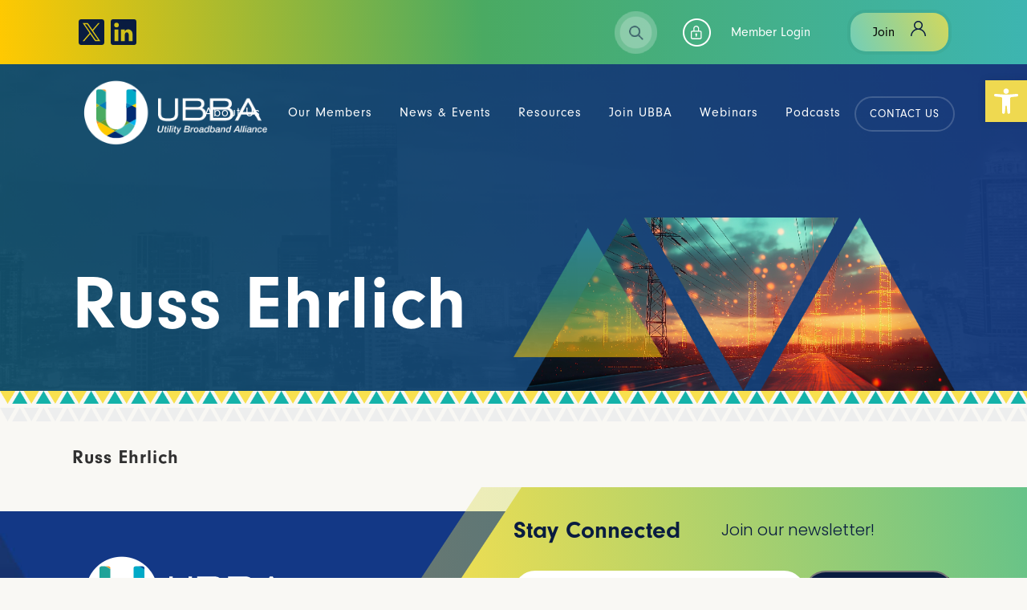

--- FILE ---
content_type: text/html; charset=UTF-8
request_url: https://www.ubba.com/boarddirector/russ-ehrlich/
body_size: 27877
content:
<!DOCTYPE html>
<html lang="en-US">
<head>
	<meta charset="UTF-8" />
	
				<meta name="viewport" content="width=device-width,initial-scale=1,user-scalable=no">
		
            
            
	<link rel="profile" href="http://gmpg.org/xfn/11" />
	<link rel="pingback" href="https://www.ubba.com/xmlrpc.php" />

	<meta name='robots' content='index, follow, max-image-preview:large, max-snippet:-1, max-video-preview:-1' />
<script id="cookieyes" type="text/javascript" src="https://cdn-cookieyes.com/client_data/14a6ed0a6a740cab6dc660f1/script.js"></script>
            <script data-no-defer="1" data-ezscrex="false" data-cfasync="false" data-pagespeed-no-defer data-cookieconsent="ignore">
                var ctPublicFunctions = {"_ajax_nonce":"53444ea89b","_rest_nonce":"68662c3419","_ajax_url":"\/wp-admin\/admin-ajax.php","_rest_url":"https:\/\/www.ubba.com\/wp-json\/","data__cookies_type":"native","data__ajax_type":"rest","data__bot_detector_enabled":"0","data__frontend_data_log_enabled":1,"cookiePrefix":"","wprocket_detected":false,"host_url":"www.ubba.com","text__ee_click_to_select":"Click to select the whole data","text__ee_original_email":"The complete one is","text__ee_got_it":"Got it","text__ee_blocked":"Blocked","text__ee_cannot_connect":"Cannot connect","text__ee_cannot_decode":"Can not decode email. Unknown reason","text__ee_email_decoder":"CleanTalk email decoder","text__ee_wait_for_decoding":"The magic is on the way!","text__ee_decoding_process":"Please wait a few seconds while we decode the contact data."}
            </script>
        
            <script data-no-defer="1" data-ezscrex="false" data-cfasync="false" data-pagespeed-no-defer data-cookieconsent="ignore">
                var ctPublic = {"_ajax_nonce":"53444ea89b","settings__forms__check_internal":"0","settings__forms__check_external":"0","settings__forms__force_protection":"0","settings__forms__search_test":"1","settings__forms__wc_add_to_cart":"0","settings__data__bot_detector_enabled":"0","settings__sfw__anti_crawler":0,"blog_home":"https:\/\/www.ubba.com\/","pixel__setting":"3","pixel__enabled":false,"pixel__url":"https:\/\/moderate4-v4.cleantalk.org\/pixel\/6586ebda5979398b0b86fc2d6c29f97a.gif","data__email_check_before_post":"1","data__email_check_exist_post":"0","data__cookies_type":"native","data__key_is_ok":true,"data__visible_fields_required":true,"wl_brandname":"Anti-Spam by CleanTalk","wl_brandname_short":"CleanTalk","ct_checkjs_key":1534901376,"emailEncoderPassKey":"2224a68def054ee1c90a7c4172322ad7","bot_detector_forms_excluded":"W10=","advancedCacheExists":false,"varnishCacheExists":false,"wc_ajax_add_to_cart":false}
            </script>
        
	<!-- This site is optimized with the Yoast SEO plugin v26.8 - https://yoast.com/product/yoast-seo-wordpress/ -->
	<title>Russ Ehrlich - Utility Broadband Alliance</title>
	<link rel="canonical" href="https://www.ubba.com/boarddirector/russ-ehrlich/" />
	<meta property="og:locale" content="en_US" />
	<meta property="og:type" content="article" />
	<meta property="og:title" content="Russ Ehrlich - Utility Broadband Alliance" />
	<meta property="og:url" content="https://www.ubba.com/boarddirector/russ-ehrlich/" />
	<meta property="og:site_name" content="Utility Broadband Alliance" />
	<meta property="article:modified_time" content="2026-01-15T13:45:54+00:00" />
	<meta property="og:image" content="https://www.ubba.com/wp-content/uploads/2023/02/Russ-Ehrlich-2026.png" />
	<meta property="og:image:width" content="563" />
	<meta property="og:image:height" content="639" />
	<meta property="og:image:type" content="image/png" />
	<meta name="twitter:card" content="summary_large_image" />
	<meta name="twitter:label1" content="Est. reading time" />
	<meta name="twitter:data1" content="1 minute" />
	<script type="application/ld+json" class="yoast-schema-graph">{"@context":"https://schema.org","@graph":[{"@type":"WebPage","@id":"https://www.ubba.com/boarddirector/russ-ehrlich/","url":"https://www.ubba.com/boarddirector/russ-ehrlich/","name":"Russ Ehrlich - Utility Broadband Alliance","isPartOf":{"@id":"https://www.ubba.com/#website"},"primaryImageOfPage":{"@id":"https://www.ubba.com/boarddirector/russ-ehrlich/#primaryimage"},"image":{"@id":"https://www.ubba.com/boarddirector/russ-ehrlich/#primaryimage"},"thumbnailUrl":"https://www.ubba.com/wp-content/uploads/2023/02/Russ-Ehrlich-2026.png","datePublished":"2023-02-02T23:27:12+00:00","dateModified":"2026-01-15T13:45:54+00:00","breadcrumb":{"@id":"https://www.ubba.com/boarddirector/russ-ehrlich/#breadcrumb"},"inLanguage":"en-US","potentialAction":[{"@type":"ReadAction","target":["https://www.ubba.com/boarddirector/russ-ehrlich/"]}]},{"@type":"ImageObject","inLanguage":"en-US","@id":"https://www.ubba.com/boarddirector/russ-ehrlich/#primaryimage","url":"https://www.ubba.com/wp-content/uploads/2023/02/Russ-Ehrlich-2026.png","contentUrl":"https://www.ubba.com/wp-content/uploads/2023/02/Russ-Ehrlich-2026.png","width":563,"height":639},{"@type":"BreadcrumbList","@id":"https://www.ubba.com/boarddirector/russ-ehrlich/#breadcrumb","itemListElement":[{"@type":"ListItem","position":1,"name":"Home","item":"https://www.ubba.com/"},{"@type":"ListItem","position":2,"name":"boarddirectors","item":"https://www.ubba.com/boarddirector/"},{"@type":"ListItem","position":3,"name":"Russ Ehrlich"}]},{"@type":"WebSite","@id":"https://www.ubba.com/#website","url":"https://www.ubba.com/","name":"Utility Broadband Alliance","description":"Powering Utility Connectivity","potentialAction":[{"@type":"SearchAction","target":{"@type":"EntryPoint","urlTemplate":"https://www.ubba.com/?s={search_term_string}"},"query-input":{"@type":"PropertyValueSpecification","valueRequired":true,"valueName":"search_term_string"}}],"inLanguage":"en-US"}]}</script>
	<!-- / Yoast SEO plugin. -->


<link rel='dns-prefetch' href='//fonts.googleapis.com' />
<link rel="alternate" type="application/rss+xml" title="Utility Broadband Alliance &raquo; Feed" href="https://www.ubba.com/feed/" />
<link rel="alternate" type="application/rss+xml" title="Utility Broadband Alliance &raquo; Comments Feed" href="https://www.ubba.com/comments/feed/" />
<link rel="alternate" title="oEmbed (JSON)" type="application/json+oembed" href="https://www.ubba.com/wp-json/oembed/1.0/embed?url=https%3A%2F%2Fwww.ubba.com%2Fboarddirector%2Fruss-ehrlich%2F" />
<link rel="alternate" title="oEmbed (XML)" type="text/xml+oembed" href="https://www.ubba.com/wp-json/oembed/1.0/embed?url=https%3A%2F%2Fwww.ubba.com%2Fboarddirector%2Fruss-ehrlich%2F&#038;format=xml" />
		<!-- This site uses the Google Analytics by ExactMetrics plugin v8.9.0 - Using Analytics tracking - https://www.exactmetrics.com/ -->
							<script src="//www.googletagmanager.com/gtag/js?id=G-7ZTWW6MPF3"  data-cfasync="false" data-wpfc-render="false" type="text/javascript" async></script>
			<script data-cfasync="false" data-wpfc-render="false" type="text/javascript">
				var em_version = '8.9.0';
				var em_track_user = true;
				var em_no_track_reason = '';
								var ExactMetricsDefaultLocations = {"page_location":"https:\/\/www.ubba.com\/boarddirector\/russ-ehrlich\/"};
								if ( typeof ExactMetricsPrivacyGuardFilter === 'function' ) {
					var ExactMetricsLocations = (typeof ExactMetricsExcludeQuery === 'object') ? ExactMetricsPrivacyGuardFilter( ExactMetricsExcludeQuery ) : ExactMetricsPrivacyGuardFilter( ExactMetricsDefaultLocations );
				} else {
					var ExactMetricsLocations = (typeof ExactMetricsExcludeQuery === 'object') ? ExactMetricsExcludeQuery : ExactMetricsDefaultLocations;
				}

								var disableStrs = [
										'ga-disable-G-7ZTWW6MPF3',
									];

				/* Function to detect opted out users */
				function __gtagTrackerIsOptedOut() {
					for (var index = 0; index < disableStrs.length; index++) {
						if (document.cookie.indexOf(disableStrs[index] + '=true') > -1) {
							return true;
						}
					}

					return false;
				}

				/* Disable tracking if the opt-out cookie exists. */
				if (__gtagTrackerIsOptedOut()) {
					for (var index = 0; index < disableStrs.length; index++) {
						window[disableStrs[index]] = true;
					}
				}

				/* Opt-out function */
				function __gtagTrackerOptout() {
					for (var index = 0; index < disableStrs.length; index++) {
						document.cookie = disableStrs[index] + '=true; expires=Thu, 31 Dec 2099 23:59:59 UTC; path=/';
						window[disableStrs[index]] = true;
					}
				}

				if ('undefined' === typeof gaOptout) {
					function gaOptout() {
						__gtagTrackerOptout();
					}
				}
								window.dataLayer = window.dataLayer || [];

				window.ExactMetricsDualTracker = {
					helpers: {},
					trackers: {},
				};
				if (em_track_user) {
					function __gtagDataLayer() {
						dataLayer.push(arguments);
					}

					function __gtagTracker(type, name, parameters) {
						if (!parameters) {
							parameters = {};
						}

						if (parameters.send_to) {
							__gtagDataLayer.apply(null, arguments);
							return;
						}

						if (type === 'event') {
														parameters.send_to = exactmetrics_frontend.v4_id;
							var hookName = name;
							if (typeof parameters['event_category'] !== 'undefined') {
								hookName = parameters['event_category'] + ':' + name;
							}

							if (typeof ExactMetricsDualTracker.trackers[hookName] !== 'undefined') {
								ExactMetricsDualTracker.trackers[hookName](parameters);
							} else {
								__gtagDataLayer('event', name, parameters);
							}
							
						} else {
							__gtagDataLayer.apply(null, arguments);
						}
					}

					__gtagTracker('js', new Date());
					__gtagTracker('set', {
						'developer_id.dNDMyYj': true,
											});
					if ( ExactMetricsLocations.page_location ) {
						__gtagTracker('set', ExactMetricsLocations);
					}
										__gtagTracker('config', 'G-7ZTWW6MPF3', {"forceSSL":"true","link_attribution":"true"} );
										window.gtag = __gtagTracker;										(function () {
						/* https://developers.google.com/analytics/devguides/collection/analyticsjs/ */
						/* ga and __gaTracker compatibility shim. */
						var noopfn = function () {
							return null;
						};
						var newtracker = function () {
							return new Tracker();
						};
						var Tracker = function () {
							return null;
						};
						var p = Tracker.prototype;
						p.get = noopfn;
						p.set = noopfn;
						p.send = function () {
							var args = Array.prototype.slice.call(arguments);
							args.unshift('send');
							__gaTracker.apply(null, args);
						};
						var __gaTracker = function () {
							var len = arguments.length;
							if (len === 0) {
								return;
							}
							var f = arguments[len - 1];
							if (typeof f !== 'object' || f === null || typeof f.hitCallback !== 'function') {
								if ('send' === arguments[0]) {
									var hitConverted, hitObject = false, action;
									if ('event' === arguments[1]) {
										if ('undefined' !== typeof arguments[3]) {
											hitObject = {
												'eventAction': arguments[3],
												'eventCategory': arguments[2],
												'eventLabel': arguments[4],
												'value': arguments[5] ? arguments[5] : 1,
											}
										}
									}
									if ('pageview' === arguments[1]) {
										if ('undefined' !== typeof arguments[2]) {
											hitObject = {
												'eventAction': 'page_view',
												'page_path': arguments[2],
											}
										}
									}
									if (typeof arguments[2] === 'object') {
										hitObject = arguments[2];
									}
									if (typeof arguments[5] === 'object') {
										Object.assign(hitObject, arguments[5]);
									}
									if ('undefined' !== typeof arguments[1].hitType) {
										hitObject = arguments[1];
										if ('pageview' === hitObject.hitType) {
											hitObject.eventAction = 'page_view';
										}
									}
									if (hitObject) {
										action = 'timing' === arguments[1].hitType ? 'timing_complete' : hitObject.eventAction;
										hitConverted = mapArgs(hitObject);
										__gtagTracker('event', action, hitConverted);
									}
								}
								return;
							}

							function mapArgs(args) {
								var arg, hit = {};
								var gaMap = {
									'eventCategory': 'event_category',
									'eventAction': 'event_action',
									'eventLabel': 'event_label',
									'eventValue': 'event_value',
									'nonInteraction': 'non_interaction',
									'timingCategory': 'event_category',
									'timingVar': 'name',
									'timingValue': 'value',
									'timingLabel': 'event_label',
									'page': 'page_path',
									'location': 'page_location',
									'title': 'page_title',
									'referrer' : 'page_referrer',
								};
								for (arg in args) {
																		if (!(!args.hasOwnProperty(arg) || !gaMap.hasOwnProperty(arg))) {
										hit[gaMap[arg]] = args[arg];
									} else {
										hit[arg] = args[arg];
									}
								}
								return hit;
							}

							try {
								f.hitCallback();
							} catch (ex) {
							}
						};
						__gaTracker.create = newtracker;
						__gaTracker.getByName = newtracker;
						__gaTracker.getAll = function () {
							return [];
						};
						__gaTracker.remove = noopfn;
						__gaTracker.loaded = true;
						window['__gaTracker'] = __gaTracker;
					})();
									} else {
										console.log("");
					(function () {
						function __gtagTracker() {
							return null;
						}

						window['__gtagTracker'] = __gtagTracker;
						window['gtag'] = __gtagTracker;
					})();
									}
			</script>
			
							<!-- / Google Analytics by ExactMetrics -->
		<style id='wp-img-auto-sizes-contain-inline-css' type='text/css'>
img:is([sizes=auto i],[sizes^="auto," i]){contain-intrinsic-size:3000px 1500px}
/*# sourceURL=wp-img-auto-sizes-contain-inline-css */
</style>
<link rel='stylesheet' id='formidable-css' href='https://www.ubba.com/wp-content/plugins/formidable/css/formidableforms.css?ver=1141417' type='text/css' media='all' />
<style id='wp-emoji-styles-inline-css' type='text/css'>

	img.wp-smiley, img.emoji {
		display: inline !important;
		border: none !important;
		box-shadow: none !important;
		height: 1em !important;
		width: 1em !important;
		margin: 0 0.07em !important;
		vertical-align: -0.1em !important;
		background: none !important;
		padding: 0 !important;
	}
/*# sourceURL=wp-emoji-styles-inline-css */
</style>
<style id='wp-block-library-inline-css' type='text/css'>
:root{--wp-block-synced-color:#7a00df;--wp-block-synced-color--rgb:122,0,223;--wp-bound-block-color:var(--wp-block-synced-color);--wp-editor-canvas-background:#ddd;--wp-admin-theme-color:#007cba;--wp-admin-theme-color--rgb:0,124,186;--wp-admin-theme-color-darker-10:#006ba1;--wp-admin-theme-color-darker-10--rgb:0,107,160.5;--wp-admin-theme-color-darker-20:#005a87;--wp-admin-theme-color-darker-20--rgb:0,90,135;--wp-admin-border-width-focus:2px}@media (min-resolution:192dpi){:root{--wp-admin-border-width-focus:1.5px}}.wp-element-button{cursor:pointer}:root .has-very-light-gray-background-color{background-color:#eee}:root .has-very-dark-gray-background-color{background-color:#313131}:root .has-very-light-gray-color{color:#eee}:root .has-very-dark-gray-color{color:#313131}:root .has-vivid-green-cyan-to-vivid-cyan-blue-gradient-background{background:linear-gradient(135deg,#00d084,#0693e3)}:root .has-purple-crush-gradient-background{background:linear-gradient(135deg,#34e2e4,#4721fb 50%,#ab1dfe)}:root .has-hazy-dawn-gradient-background{background:linear-gradient(135deg,#faaca8,#dad0ec)}:root .has-subdued-olive-gradient-background{background:linear-gradient(135deg,#fafae1,#67a671)}:root .has-atomic-cream-gradient-background{background:linear-gradient(135deg,#fdd79a,#004a59)}:root .has-nightshade-gradient-background{background:linear-gradient(135deg,#330968,#31cdcf)}:root .has-midnight-gradient-background{background:linear-gradient(135deg,#020381,#2874fc)}:root{--wp--preset--font-size--normal:16px;--wp--preset--font-size--huge:42px}.has-regular-font-size{font-size:1em}.has-larger-font-size{font-size:2.625em}.has-normal-font-size{font-size:var(--wp--preset--font-size--normal)}.has-huge-font-size{font-size:var(--wp--preset--font-size--huge)}.has-text-align-center{text-align:center}.has-text-align-left{text-align:left}.has-text-align-right{text-align:right}.has-fit-text{white-space:nowrap!important}#end-resizable-editor-section{display:none}.aligncenter{clear:both}.items-justified-left{justify-content:flex-start}.items-justified-center{justify-content:center}.items-justified-right{justify-content:flex-end}.items-justified-space-between{justify-content:space-between}.screen-reader-text{border:0;clip-path:inset(50%);height:1px;margin:-1px;overflow:hidden;padding:0;position:absolute;width:1px;word-wrap:normal!important}.screen-reader-text:focus{background-color:#ddd;clip-path:none;color:#444;display:block;font-size:1em;height:auto;left:5px;line-height:normal;padding:15px 23px 14px;text-decoration:none;top:5px;width:auto;z-index:100000}html :where(.has-border-color){border-style:solid}html :where([style*=border-top-color]){border-top-style:solid}html :where([style*=border-right-color]){border-right-style:solid}html :where([style*=border-bottom-color]){border-bottom-style:solid}html :where([style*=border-left-color]){border-left-style:solid}html :where([style*=border-width]){border-style:solid}html :where([style*=border-top-width]){border-top-style:solid}html :where([style*=border-right-width]){border-right-style:solid}html :where([style*=border-bottom-width]){border-bottom-style:solid}html :where([style*=border-left-width]){border-left-style:solid}html :where(img[class*=wp-image-]){height:auto;max-width:100%}:where(figure){margin:0 0 1em}html :where(.is-position-sticky){--wp-admin--admin-bar--position-offset:var(--wp-admin--admin-bar--height,0px)}@media screen and (max-width:600px){html :where(.is-position-sticky){--wp-admin--admin-bar--position-offset:0px}}

/*# sourceURL=wp-block-library-inline-css */
</style><style id='wp-block-list-inline-css' type='text/css'>
ol,ul{box-sizing:border-box}:root :where(.wp-block-list.has-background){padding:1.25em 2.375em}
/*# sourceURL=https://www.ubba.com/wp-includes/blocks/list/style.min.css */
</style>
<style id='wp-block-search-inline-css' type='text/css'>
.wp-block-search__button{margin-left:10px;word-break:normal}.wp-block-search__button.has-icon{line-height:0}.wp-block-search__button svg{height:1.25em;min-height:24px;min-width:24px;width:1.25em;fill:currentColor;vertical-align:text-bottom}:where(.wp-block-search__button){border:1px solid #ccc;padding:6px 10px}.wp-block-search__inside-wrapper{display:flex;flex:auto;flex-wrap:nowrap;max-width:100%}.wp-block-search__label{width:100%}.wp-block-search.wp-block-search__button-only .wp-block-search__button{box-sizing:border-box;display:flex;flex-shrink:0;justify-content:center;margin-left:0;max-width:100%}.wp-block-search.wp-block-search__button-only .wp-block-search__inside-wrapper{min-width:0!important;transition-property:width}.wp-block-search.wp-block-search__button-only .wp-block-search__input{flex-basis:100%;transition-duration:.3s}.wp-block-search.wp-block-search__button-only.wp-block-search__searchfield-hidden,.wp-block-search.wp-block-search__button-only.wp-block-search__searchfield-hidden .wp-block-search__inside-wrapper{overflow:hidden}.wp-block-search.wp-block-search__button-only.wp-block-search__searchfield-hidden .wp-block-search__input{border-left-width:0!important;border-right-width:0!important;flex-basis:0;flex-grow:0;margin:0;min-width:0!important;padding-left:0!important;padding-right:0!important;width:0!important}:where(.wp-block-search__input){appearance:none;border:1px solid #949494;flex-grow:1;font-family:inherit;font-size:inherit;font-style:inherit;font-weight:inherit;letter-spacing:inherit;line-height:inherit;margin-left:0;margin-right:0;min-width:3rem;padding:8px;text-decoration:unset!important;text-transform:inherit}:where(.wp-block-search__button-inside .wp-block-search__inside-wrapper){background-color:#fff;border:1px solid #949494;box-sizing:border-box;padding:4px}:where(.wp-block-search__button-inside .wp-block-search__inside-wrapper) .wp-block-search__input{border:none;border-radius:0;padding:0 4px}:where(.wp-block-search__button-inside .wp-block-search__inside-wrapper) .wp-block-search__input:focus{outline:none}:where(.wp-block-search__button-inside .wp-block-search__inside-wrapper) :where(.wp-block-search__button){padding:4px 8px}.wp-block-search.aligncenter .wp-block-search__inside-wrapper{margin:auto}.wp-block[data-align=right] .wp-block-search.wp-block-search__button-only .wp-block-search__inside-wrapper{float:right}
/*# sourceURL=https://www.ubba.com/wp-includes/blocks/search/style.min.css */
</style>
<style id='global-styles-inline-css' type='text/css'>
:root{--wp--preset--aspect-ratio--square: 1;--wp--preset--aspect-ratio--4-3: 4/3;--wp--preset--aspect-ratio--3-4: 3/4;--wp--preset--aspect-ratio--3-2: 3/2;--wp--preset--aspect-ratio--2-3: 2/3;--wp--preset--aspect-ratio--16-9: 16/9;--wp--preset--aspect-ratio--9-16: 9/16;--wp--preset--color--black: #000000;--wp--preset--color--cyan-bluish-gray: #abb8c3;--wp--preset--color--white: #ffffff;--wp--preset--color--pale-pink: #f78da7;--wp--preset--color--vivid-red: #cf2e2e;--wp--preset--color--luminous-vivid-orange: #ff6900;--wp--preset--color--luminous-vivid-amber: #fcb900;--wp--preset--color--light-green-cyan: #7bdcb5;--wp--preset--color--vivid-green-cyan: #00d084;--wp--preset--color--pale-cyan-blue: #8ed1fc;--wp--preset--color--vivid-cyan-blue: #0693e3;--wp--preset--color--vivid-purple: #9b51e0;--wp--preset--gradient--vivid-cyan-blue-to-vivid-purple: linear-gradient(135deg,rgb(6,147,227) 0%,rgb(155,81,224) 100%);--wp--preset--gradient--light-green-cyan-to-vivid-green-cyan: linear-gradient(135deg,rgb(122,220,180) 0%,rgb(0,208,130) 100%);--wp--preset--gradient--luminous-vivid-amber-to-luminous-vivid-orange: linear-gradient(135deg,rgb(252,185,0) 0%,rgb(255,105,0) 100%);--wp--preset--gradient--luminous-vivid-orange-to-vivid-red: linear-gradient(135deg,rgb(255,105,0) 0%,rgb(207,46,46) 100%);--wp--preset--gradient--very-light-gray-to-cyan-bluish-gray: linear-gradient(135deg,rgb(238,238,238) 0%,rgb(169,184,195) 100%);--wp--preset--gradient--cool-to-warm-spectrum: linear-gradient(135deg,rgb(74,234,220) 0%,rgb(151,120,209) 20%,rgb(207,42,186) 40%,rgb(238,44,130) 60%,rgb(251,105,98) 80%,rgb(254,248,76) 100%);--wp--preset--gradient--blush-light-purple: linear-gradient(135deg,rgb(255,206,236) 0%,rgb(152,150,240) 100%);--wp--preset--gradient--blush-bordeaux: linear-gradient(135deg,rgb(254,205,165) 0%,rgb(254,45,45) 50%,rgb(107,0,62) 100%);--wp--preset--gradient--luminous-dusk: linear-gradient(135deg,rgb(255,203,112) 0%,rgb(199,81,192) 50%,rgb(65,88,208) 100%);--wp--preset--gradient--pale-ocean: linear-gradient(135deg,rgb(255,245,203) 0%,rgb(182,227,212) 50%,rgb(51,167,181) 100%);--wp--preset--gradient--electric-grass: linear-gradient(135deg,rgb(202,248,128) 0%,rgb(113,206,126) 100%);--wp--preset--gradient--midnight: linear-gradient(135deg,rgb(2,3,129) 0%,rgb(40,116,252) 100%);--wp--preset--font-size--small: 13px;--wp--preset--font-size--medium: 20px;--wp--preset--font-size--large: 36px;--wp--preset--font-size--x-large: 42px;--wp--preset--spacing--20: 0.44rem;--wp--preset--spacing--30: 0.67rem;--wp--preset--spacing--40: 1rem;--wp--preset--spacing--50: 1.5rem;--wp--preset--spacing--60: 2.25rem;--wp--preset--spacing--70: 3.38rem;--wp--preset--spacing--80: 5.06rem;--wp--preset--shadow--natural: 6px 6px 9px rgba(0, 0, 0, 0.2);--wp--preset--shadow--deep: 12px 12px 50px rgba(0, 0, 0, 0.4);--wp--preset--shadow--sharp: 6px 6px 0px rgba(0, 0, 0, 0.2);--wp--preset--shadow--outlined: 6px 6px 0px -3px rgb(255, 255, 255), 6px 6px rgb(0, 0, 0);--wp--preset--shadow--crisp: 6px 6px 0px rgb(0, 0, 0);}:where(.is-layout-flex){gap: 0.5em;}:where(.is-layout-grid){gap: 0.5em;}body .is-layout-flex{display: flex;}.is-layout-flex{flex-wrap: wrap;align-items: center;}.is-layout-flex > :is(*, div){margin: 0;}body .is-layout-grid{display: grid;}.is-layout-grid > :is(*, div){margin: 0;}:where(.wp-block-columns.is-layout-flex){gap: 2em;}:where(.wp-block-columns.is-layout-grid){gap: 2em;}:where(.wp-block-post-template.is-layout-flex){gap: 1.25em;}:where(.wp-block-post-template.is-layout-grid){gap: 1.25em;}.has-black-color{color: var(--wp--preset--color--black) !important;}.has-cyan-bluish-gray-color{color: var(--wp--preset--color--cyan-bluish-gray) !important;}.has-white-color{color: var(--wp--preset--color--white) !important;}.has-pale-pink-color{color: var(--wp--preset--color--pale-pink) !important;}.has-vivid-red-color{color: var(--wp--preset--color--vivid-red) !important;}.has-luminous-vivid-orange-color{color: var(--wp--preset--color--luminous-vivid-orange) !important;}.has-luminous-vivid-amber-color{color: var(--wp--preset--color--luminous-vivid-amber) !important;}.has-light-green-cyan-color{color: var(--wp--preset--color--light-green-cyan) !important;}.has-vivid-green-cyan-color{color: var(--wp--preset--color--vivid-green-cyan) !important;}.has-pale-cyan-blue-color{color: var(--wp--preset--color--pale-cyan-blue) !important;}.has-vivid-cyan-blue-color{color: var(--wp--preset--color--vivid-cyan-blue) !important;}.has-vivid-purple-color{color: var(--wp--preset--color--vivid-purple) !important;}.has-black-background-color{background-color: var(--wp--preset--color--black) !important;}.has-cyan-bluish-gray-background-color{background-color: var(--wp--preset--color--cyan-bluish-gray) !important;}.has-white-background-color{background-color: var(--wp--preset--color--white) !important;}.has-pale-pink-background-color{background-color: var(--wp--preset--color--pale-pink) !important;}.has-vivid-red-background-color{background-color: var(--wp--preset--color--vivid-red) !important;}.has-luminous-vivid-orange-background-color{background-color: var(--wp--preset--color--luminous-vivid-orange) !important;}.has-luminous-vivid-amber-background-color{background-color: var(--wp--preset--color--luminous-vivid-amber) !important;}.has-light-green-cyan-background-color{background-color: var(--wp--preset--color--light-green-cyan) !important;}.has-vivid-green-cyan-background-color{background-color: var(--wp--preset--color--vivid-green-cyan) !important;}.has-pale-cyan-blue-background-color{background-color: var(--wp--preset--color--pale-cyan-blue) !important;}.has-vivid-cyan-blue-background-color{background-color: var(--wp--preset--color--vivid-cyan-blue) !important;}.has-vivid-purple-background-color{background-color: var(--wp--preset--color--vivid-purple) !important;}.has-black-border-color{border-color: var(--wp--preset--color--black) !important;}.has-cyan-bluish-gray-border-color{border-color: var(--wp--preset--color--cyan-bluish-gray) !important;}.has-white-border-color{border-color: var(--wp--preset--color--white) !important;}.has-pale-pink-border-color{border-color: var(--wp--preset--color--pale-pink) !important;}.has-vivid-red-border-color{border-color: var(--wp--preset--color--vivid-red) !important;}.has-luminous-vivid-orange-border-color{border-color: var(--wp--preset--color--luminous-vivid-orange) !important;}.has-luminous-vivid-amber-border-color{border-color: var(--wp--preset--color--luminous-vivid-amber) !important;}.has-light-green-cyan-border-color{border-color: var(--wp--preset--color--light-green-cyan) !important;}.has-vivid-green-cyan-border-color{border-color: var(--wp--preset--color--vivid-green-cyan) !important;}.has-pale-cyan-blue-border-color{border-color: var(--wp--preset--color--pale-cyan-blue) !important;}.has-vivid-cyan-blue-border-color{border-color: var(--wp--preset--color--vivid-cyan-blue) !important;}.has-vivid-purple-border-color{border-color: var(--wp--preset--color--vivid-purple) !important;}.has-vivid-cyan-blue-to-vivid-purple-gradient-background{background: var(--wp--preset--gradient--vivid-cyan-blue-to-vivid-purple) !important;}.has-light-green-cyan-to-vivid-green-cyan-gradient-background{background: var(--wp--preset--gradient--light-green-cyan-to-vivid-green-cyan) !important;}.has-luminous-vivid-amber-to-luminous-vivid-orange-gradient-background{background: var(--wp--preset--gradient--luminous-vivid-amber-to-luminous-vivid-orange) !important;}.has-luminous-vivid-orange-to-vivid-red-gradient-background{background: var(--wp--preset--gradient--luminous-vivid-orange-to-vivid-red) !important;}.has-very-light-gray-to-cyan-bluish-gray-gradient-background{background: var(--wp--preset--gradient--very-light-gray-to-cyan-bluish-gray) !important;}.has-cool-to-warm-spectrum-gradient-background{background: var(--wp--preset--gradient--cool-to-warm-spectrum) !important;}.has-blush-light-purple-gradient-background{background: var(--wp--preset--gradient--blush-light-purple) !important;}.has-blush-bordeaux-gradient-background{background: var(--wp--preset--gradient--blush-bordeaux) !important;}.has-luminous-dusk-gradient-background{background: var(--wp--preset--gradient--luminous-dusk) !important;}.has-pale-ocean-gradient-background{background: var(--wp--preset--gradient--pale-ocean) !important;}.has-electric-grass-gradient-background{background: var(--wp--preset--gradient--electric-grass) !important;}.has-midnight-gradient-background{background: var(--wp--preset--gradient--midnight) !important;}.has-small-font-size{font-size: var(--wp--preset--font-size--small) !important;}.has-medium-font-size{font-size: var(--wp--preset--font-size--medium) !important;}.has-large-font-size{font-size: var(--wp--preset--font-size--large) !important;}.has-x-large-font-size{font-size: var(--wp--preset--font-size--x-large) !important;}
/*# sourceURL=global-styles-inline-css */
</style>

<style id='classic-theme-styles-inline-css' type='text/css'>
/*! This file is auto-generated */
.wp-block-button__link{color:#fff;background-color:#32373c;border-radius:9999px;box-shadow:none;text-decoration:none;padding:calc(.667em + 2px) calc(1.333em + 2px);font-size:1.125em}.wp-block-file__button{background:#32373c;color:#fff;text-decoration:none}
/*# sourceURL=/wp-includes/css/classic-themes.min.css */
</style>
<link rel='stylesheet' id='cleantalk-public-css-css' href='https://www.ubba.com/wp-content/plugins/cleantalk-spam-protect/css/cleantalk-public.min.css?ver=6.70.1_1766149178' type='text/css' media='all' />
<link rel='stylesheet' id='cleantalk-email-decoder-css-css' href='https://www.ubba.com/wp-content/plugins/cleantalk-spam-protect/css/cleantalk-email-decoder.min.css?ver=6.70.1_1766149178' type='text/css' media='all' />
<link rel='stylesheet' id='email-subscribers-css' href='https://www.ubba.com/wp-content/plugins/email-subscribers/lite/public/css/email-subscribers-public.css?ver=5.9.14' type='text/css' media='all' />
<link rel='stylesheet' id='pojo-a11y-css' href='https://www.ubba.com/wp-content/plugins/pojo-accessibility/modules/legacy/assets/css/style.min.css?ver=1.0.0' type='text/css' media='all' />
<link rel='stylesheet' id='mediaelement-css' href='https://www.ubba.com/wp-includes/js/mediaelement/mediaelementplayer-legacy.min.css?ver=4.2.17' type='text/css' media='all' />
<link rel='stylesheet' id='wp-mediaelement-css' href='https://www.ubba.com/wp-includes/js/mediaelement/wp-mediaelement.min.css?ver=6.9' type='text/css' media='all' />
<link rel='stylesheet' id='bridge-default-style-css' href='https://www.ubba.com/wp-content/themes/bridge/style.css?ver=6.9' type='text/css' media='all' />
<link rel='stylesheet' id='bridge-qode-font_awesome-css' href='https://www.ubba.com/wp-content/themes/bridge/css/font-awesome/css/font-awesome.min.css?ver=6.9' type='text/css' media='all' />
<link rel='stylesheet' id='bridge-qode-font_elegant-css' href='https://www.ubba.com/wp-content/themes/bridge/css/elegant-icons/style.min.css?ver=6.9' type='text/css' media='all' />
<link rel='stylesheet' id='bridge-qode-linea_icons-css' href='https://www.ubba.com/wp-content/themes/bridge/css/linea-icons/style.css?ver=6.9' type='text/css' media='all' />
<link rel='stylesheet' id='bridge-qode-dripicons-css' href='https://www.ubba.com/wp-content/themes/bridge/css/dripicons/dripicons.css?ver=6.9' type='text/css' media='all' />
<link rel='stylesheet' id='bridge-qode-kiko-css' href='https://www.ubba.com/wp-content/themes/bridge/css/kiko/kiko-all.css?ver=6.9' type='text/css' media='all' />
<link rel='stylesheet' id='bridge-qode-font_awesome_5-css' href='https://www.ubba.com/wp-content/themes/bridge/css/font-awesome-5/css/font-awesome-5.min.css?ver=6.9' type='text/css' media='all' />
<link rel='stylesheet' id='bridge-stylesheet-css' href='https://www.ubba.com/wp-content/themes/bridge/css/stylesheet.min.css?ver=6.9' type='text/css' media='all' />
<style id='bridge-stylesheet-inline-css' type='text/css'>
   .postid-1732.disabled_footer_top .footer_top_holder, .postid-1732.disabled_footer_bottom .footer_bottom_holder { display: none;}


/*# sourceURL=bridge-stylesheet-inline-css */
</style>
<link rel='stylesheet' id='bridge-print-css' href='https://www.ubba.com/wp-content/themes/bridge/css/print.css?ver=6.9' type='text/css' media='all' />
<link rel='stylesheet' id='bridge-style-dynamic-css' href='https://www.ubba.com/wp-content/themes/bridge/css/style_dynamic.css?ver=1713244929' type='text/css' media='all' />
<link rel='stylesheet' id='bridge-responsive-css' href='https://www.ubba.com/wp-content/themes/bridge/css/responsive.min.css?ver=6.9' type='text/css' media='all' />
<link rel='stylesheet' id='bridge-style-dynamic-responsive-css' href='https://www.ubba.com/wp-content/themes/bridge/css/style_dynamic_responsive.css?ver=1713244929' type='text/css' media='all' />
<style id='bridge-style-dynamic-responsive-inline-css' type='text/css'>
.header_top {background: transparent linear-gradient(267deg, #3DB5B1 0%, #4AAA62 53%, #FFC901 100%) 0% 0% no-repeat padding-box !important;}
/*# sourceURL=bridge-style-dynamic-responsive-inline-css */
</style>
<link rel='stylesheet' id='js_composer_front-css' href='https://www.ubba.com/wp-content/plugins/js_composer/assets/css/js_composer.min.css?ver=8.7.2' type='text/css' media='all' />
<link rel='stylesheet' id='bridge-style-handle-google-fonts-css' href='https://fonts.googleapis.com/css?family=Raleway%3A100%2C200%2C300%2C400%2C500%2C600%2C700%2C800%2C900%2C100italic%2C300italic%2C400italic%2C700italic&#038;subset=latin%2Clatin-ext&#038;ver=1.0.0' type='text/css' media='all' />
<link rel='stylesheet' id='bridge-core-dashboard-style-css' href='https://www.ubba.com/wp-content/plugins/bridge-core/modules/core-dashboard/assets/css/core-dashboard.min.css?ver=6.9' type='text/css' media='all' />
<link rel='stylesheet' id='bridge-childstyle-css' href='https://www.ubba.com/wp-content/themes/bridge-child/style.css?ver=6.9' type='text/css' media='all' />
<link rel='stylesheet' id='bridge-footerstyle-css' href='https://www.ubba.com/wp-content/themes/bridge-child/footer.css?ver=6.9' type='text/css' media='all' />
<link rel='stylesheet' id='bridge-customstyle-css' href='https://www.ubba.com/wp-content/themes/bridge-child/custom.css?ver=6.9' type='text/css' media='all' />
<link rel='stylesheet' id='bridge-aboutstyle-css' href='https://www.ubba.com/wp-content/themes/bridge-child/about.css?ver=6.9' type='text/css' media='all' />
<link rel='stylesheet' id='bridge-owlcarouselstyle-css' href='https://www.ubba.com/wp-content/themes/bridge-child/owlcarousel/css/owl.carousel.min.css?ver=6.9' type='text/css' media='all' />
<link rel='stylesheet' id='bridge-owldefaultcarousel-css' href='https://www.ubba.com/wp-content/themes/bridge-child/owlcarousel/css/owl.theme.default.min.css?ver=6.9' type='text/css' media='all' />
<link rel='stylesheet' id='ald-styles-css' href='https://www.ubba.com/wp-content/plugins/ajax-load-more-anything/assets/styles.min.css?ver=3.3.9' type='text/css' media='all' />
<script type="text/javascript" src="https://www.ubba.com/wp-content/plugins/google-analytics-dashboard-for-wp/assets/js/frontend-gtag.min.js?ver=8.9.0" id="exactmetrics-frontend-script-js" async="async" data-wp-strategy="async"></script>
<script data-cfasync="false" data-wpfc-render="false" type="text/javascript" id='exactmetrics-frontend-script-js-extra'>/* <![CDATA[ */
var exactmetrics_frontend = {"js_events_tracking":"true","download_extensions":"doc,pdf,ppt,zip,xls,docx,pptx,xlsx","inbound_paths":"[{\"path\":\"\\\/go\\\/\",\"label\":\"affiliate\"},{\"path\":\"\\\/recommend\\\/\",\"label\":\"affiliate\"}]","home_url":"https:\/\/www.ubba.com","hash_tracking":"false","v4_id":"G-7ZTWW6MPF3"};/* ]]> */
</script>
<script type="text/javascript" src="https://www.ubba.com/wp-content/plugins/cleantalk-spam-protect/js/apbct-public-bundle_gathering.min.js?ver=6.70.1_1766149178" id="apbct-public-bundle_gathering.min-js-js"></script>
<script type="text/javascript" src="https://www.ubba.com/wp-includes/js/jquery/jquery.min.js?ver=3.7.1" id="jquery-core-js"></script>
<script type="text/javascript" src="https://www.ubba.com/wp-includes/js/jquery/jquery-migrate.min.js?ver=3.4.1" id="jquery-migrate-js"></script>
<script type="text/javascript" src="https://www.ubba.com/wp-content/themes/bridge-child/owlcarousel/js/owl.carousel.min.js?ver=6.9" id="owl-script-js"></script>
<script type="text/javascript" id="wpso-front-scripts-js-extra">
/* <![CDATA[ */
var wpso = {"ajaxurl":"https://www.ubba.com/wp-admin/admin-ajax.php","nonce":"dbd435f1fd","user_items":[]};
//# sourceURL=wpso-front-scripts-js-extra
/* ]]> */
</script>
<script type="text/javascript" src="https://www.ubba.com/wp-content/plugins/wp-sort-order/js/front-scripts.js?ver=2026010126" id="wpso-front-scripts-js"></script>
<script></script><link rel="https://api.w.org/" href="https://www.ubba.com/wp-json/" /><link rel="alternate" title="JSON" type="application/json" href="https://www.ubba.com/wp-json/wp/v2/boarddirectors/1732" /><link rel="EditURI" type="application/rsd+xml" title="RSD" href="https://www.ubba.com/xmlrpc.php?rsd" />
<meta name="generator" content="WordPress 6.9" />
<link rel='shortlink' href='https://www.ubba.com/?p=1732' />
 <style> #h5vpQuickPlayer { width: 100%; max-width: 100%; margin: 0 auto; } </style> <script>document.documentElement.className += " js";</script>
<style type="text/css">
#pojo-a11y-toolbar .pojo-a11y-toolbar-toggle a{ background-color: #efd950;	color: #ffffff;}
#pojo-a11y-toolbar .pojo-a11y-toolbar-overlay, #pojo-a11y-toolbar .pojo-a11y-toolbar-overlay ul.pojo-a11y-toolbar-items.pojo-a11y-links{ border-color: #efd950;}
body.pojo-a11y-focusable a:focus{ outline-style: solid !important;	outline-width: 1px !important;	outline-color: #123984 !important;}
#pojo-a11y-toolbar{ top: 100px !important;}
#pojo-a11y-toolbar .pojo-a11y-toolbar-overlay{ background-color: #ffffff;}
#pojo-a11y-toolbar .pojo-a11y-toolbar-overlay ul.pojo-a11y-toolbar-items li.pojo-a11y-toolbar-item a, #pojo-a11y-toolbar .pojo-a11y-toolbar-overlay p.pojo-a11y-toolbar-title{ color: #333333;}
#pojo-a11y-toolbar .pojo-a11y-toolbar-overlay ul.pojo-a11y-toolbar-items li.pojo-a11y-toolbar-item a.active{ background-color: #efd950;	color: #ffffff;}
@media (max-width: 767px) { #pojo-a11y-toolbar { top: 50px !important; } }</style><meta name="generator" content="Powered by WPBakery Page Builder - drag and drop page builder for WordPress."/>
<meta name="generator" content="Powered by Slider Revolution 6.5.11 - responsive, Mobile-Friendly Slider Plugin for WordPress with comfortable drag and drop interface." />
<link rel="icon" href="https://www.ubba.com/wp-content/uploads/2022/01/cropped-Web-Social_Favicon-32x32.png" sizes="32x32" />
<link rel="icon" href="https://www.ubba.com/wp-content/uploads/2022/01/cropped-Web-Social_Favicon-192x192.png" sizes="192x192" />
<link rel="apple-touch-icon" href="https://www.ubba.com/wp-content/uploads/2022/01/cropped-Web-Social_Favicon-180x180.png" />
<meta name="msapplication-TileImage" content="https://www.ubba.com/wp-content/uploads/2022/01/cropped-Web-Social_Favicon-270x270.png" />
<script type="text/javascript">function setREVStartSize(e){
			//window.requestAnimationFrame(function() {				 
				window.RSIW = window.RSIW===undefined ? window.innerWidth : window.RSIW;	
				window.RSIH = window.RSIH===undefined ? window.innerHeight : window.RSIH;	
				try {								
					var pw = document.getElementById(e.c).parentNode.offsetWidth,
						newh;
					pw = pw===0 || isNaN(pw) ? window.RSIW : pw;
					e.tabw = e.tabw===undefined ? 0 : parseInt(e.tabw);
					e.thumbw = e.thumbw===undefined ? 0 : parseInt(e.thumbw);
					e.tabh = e.tabh===undefined ? 0 : parseInt(e.tabh);
					e.thumbh = e.thumbh===undefined ? 0 : parseInt(e.thumbh);
					e.tabhide = e.tabhide===undefined ? 0 : parseInt(e.tabhide);
					e.thumbhide = e.thumbhide===undefined ? 0 : parseInt(e.thumbhide);
					e.mh = e.mh===undefined || e.mh=="" || e.mh==="auto" ? 0 : parseInt(e.mh,0);		
					if(e.layout==="fullscreen" || e.l==="fullscreen") 						
						newh = Math.max(e.mh,window.RSIH);					
					else{					
						e.gw = Array.isArray(e.gw) ? e.gw : [e.gw];
						for (var i in e.rl) if (e.gw[i]===undefined || e.gw[i]===0) e.gw[i] = e.gw[i-1];					
						e.gh = e.el===undefined || e.el==="" || (Array.isArray(e.el) && e.el.length==0)? e.gh : e.el;
						e.gh = Array.isArray(e.gh) ? e.gh : [e.gh];
						for (var i in e.rl) if (e.gh[i]===undefined || e.gh[i]===0) e.gh[i] = e.gh[i-1];
											
						var nl = new Array(e.rl.length),
							ix = 0,						
							sl;					
						e.tabw = e.tabhide>=pw ? 0 : e.tabw;
						e.thumbw = e.thumbhide>=pw ? 0 : e.thumbw;
						e.tabh = e.tabhide>=pw ? 0 : e.tabh;
						e.thumbh = e.thumbhide>=pw ? 0 : e.thumbh;					
						for (var i in e.rl) nl[i] = e.rl[i]<window.RSIW ? 0 : e.rl[i];
						sl = nl[0];									
						for (var i in nl) if (sl>nl[i] && nl[i]>0) { sl = nl[i]; ix=i;}															
						var m = pw>(e.gw[ix]+e.tabw+e.thumbw) ? 1 : (pw-(e.tabw+e.thumbw)) / (e.gw[ix]);					
						newh =  (e.gh[ix] * m) + (e.tabh + e.thumbh);
					}
					var el = document.getElementById(e.c);
					if (el!==null && el) el.style.height = newh+"px";					
					el = document.getElementById(e.c+"_wrapper");
					if (el!==null && el) {
						el.style.height = newh+"px";
						el.style.display = "block";
					}
				} catch(e){
					console.log("Failure at Presize of Slider:" + e)
				}					   
			//});
		  };</script>
		<style type="text/css" id="wp-custom-css">
			/* 18-12-24 */

.custom-trinagle-img-sec {
    position: relative;
}
.custom-trianle-left-img {
    position: absolute;
    left: -198px;
    overflow: hidden;
    top: 20px;
}
.custom-trianle-right-img {
    position: absolute;
	 overflow: hidden;
    bottom: -593px;
    right: -180px;
}
.missionrow {
	z-index:1;
}
.foottop1 .newslettercontent .linebottom {
	display:none;
}
.foottop1 .newslettercontent {
	max-width: 450px;
}
.page-id-2925 .title_subtitle_holder,
.page-id-2935 .title_subtitle_holder,
.page-id-2920 .title_subtitle_holder
{
	display:none !important;
}
.page-id-2925 .title_holder,
.page-id-2925 .title.has_background,
.page-id-2935 .title_holder,
.page-id-2935 .title.has_background,
.page-id-2920 .title_holder,
.page-id-2920 .title.has_background 

{
	height:150px !important;
}
https://www.ubba.com/about-us/
@media only screen and (min-width: 1240px) and (max-width: 1320px) {
    .custom-trianle-left-img {
        left: -205px;
    }
    .custom-trianle-right-img {
        bottom: -460px;
    }
}

@media only screen and (max-width: 1240px) {
    .custom-trianle-left-img {
        top: 182px;
    }
}

@media only screen and (max-width: 600px) {
    .custom-trianle-left-img,
    .custom-trianle-right-img {
        position: relative;
        left: 0;
        right: 0;
        top: 0;
        bottom: 0;
        overflow: hidden;
    }

    .custom-trianle-left-img img,
    .custom-trianle-right-img img {
        width: 100% !important;
    }
	.page-id-2925 .title_outer,
	.page-id-2935 .title_outer,
	.page-id-2920 .title_outer,
	.page-id-2925 .titleline,
	.page-id-2935 .titleline,
	.page-id-2920 .titleline
	{
		display:none !important;
	}
}		</style>
		<style type="text/css">.all_posts .vc_col-md-4,.all_nposts .vc_col-md-4{display:none}.btn.loadMoreBtn{color:#333;text-align:center}.btn.loadMoreBtn:hover{text-decoration:none}</style><noscript><style> .wpb_animate_when_almost_visible { opacity: 1; }</style></noscript><link rel='stylesheet' id='rs-plugin-settings-css' href='https://www.ubba.com/wp-content/plugins/revslider/public/assets/css/rs6.css?ver=6.5.11' type='text/css' media='all' />
<style id='rs-plugin-settings-inline-css' type='text/css'>
#rs-demo-id {}
/*# sourceURL=rs-plugin-settings-inline-css */
</style>
</head>

<body class="wp-singular boarddirectors-template-default single single-boarddirectors postid-1732 wp-theme-bridge wp-child-theme-bridge-child bridge-core-3.0.1  qode_grid_1200 qode-child-theme-ver-1.0.0 qode-theme-ver-28.6 qode-theme-bridge disabled_footer_bottom qode_header_in_grid wpb-js-composer js-comp-ver-8.7.2 vc_responsive" itemscope itemtype="http://schema.org/WebPage">
	<link rel="preconnect" href="https://fonts.googleapis.com">
<link rel="preconnect" href="https://fonts.gstatic.com" crossorigin>
<link href="https://fonts.googleapis.com/css2?family=Poppins:ital,wght@0,100;0,200;0,300;0,400;0,500;0,600;0,700;0,800;0,900;1,100;1,200;1,300;1,400;1,500;1,600;1,700;1,800;1,900&display=swap" rel="stylesheet">
<link rel="stylesheet" href="https://use.typekit.net/eai3ndz.css">



<div class="wrapper">
	<div class="wrapper_inner">

    
		<!-- Google Analytics start -->
				<!-- Google Analytics end -->

		
	<header class=" has_top scroll_header_top_area  regular transparent page_header">
    <div class="header_inner clearfix">
                <div class="header_top_bottom_holder">
            	<div class="header_top clearfix" style='background-color:rgba(43, 158, 186, 0);' >
				<div class="container">
			<div class="container_inner clearfix">
														<div class="left">
						<div class="inner">
							<div class="header-widget widget_block header-left-widget"><a href="https://twitter.com/UBBAlliance" target='_blank'><img decoding="async" src="https://www.ubba.com/wp-content/uploads/2024/03/x.svg" alt='xlogo'></a> <a href="https://www.linkedin.com/company/utility-broadband-alliance-ubba/" target='_blank'><img decoding="async" src="https://www.ubba.com/wp-content/uploads/2024/03/linked-in.svg" alt='linklogo'></a></div>						</div>
					</div>
					<div class="right">
						<div class="inner">
							<div class="header-widget widget_block widget_search header-right-widget"><form role="search" method="get" action="https://www.ubba.com/" class="wp-block-search__button-outside wp-block-search__text-button wp-block-search"    ><label class="wp-block-search__label" for="wp-block-search__input-1" >Search</label><div class="wp-block-search__inside-wrapper" ><input class="wp-block-search__input" id="wp-block-search__input-1" placeholder="Search..." value="" type="search" name="s" required /><button aria-label="Search" class="wp-block-search__button wp-element-button" type="submit" >Search</button></div></form></div><div class="header-widget widget_block header-right-widget"><p><a href="https://ubba.causewaynow.com/site/login" target="_blank" class="head-member">Member Login</a></p></div><div class="header-widget widget_block header-right-widget"><p><a href="https://www.ubba.com/wp-content/uploads/2025/12/2026-UBBA-Membership-Application.pdf" class="head-join">Join</a></p></div>						</div>
					</div>
													</div>
		</div>
		</div>

            <div class="header_bottom clearfix" style=' background-color:rgba(235, 239, 241, 0);' >
                                <div class="container">
                    <div class="container_inner clearfix">
                                                    
                            <div class="header_inner_left">
                                									<div class="mobile_menu_button">
		<span>
			<i class="qode_icon_font_awesome fa fa-bars " ></i>		</span>
	</div>
                                <div class="logo_wrapper" >
	<div class="q_logo">
		<a itemprop="url" href="https://www.ubba.com/" >
             <img itemprop="image" class="normal" src="https://www.ubba.com/wp-content/uploads/2024/04/logo-white.png" alt="Logo"> 			 <img itemprop="image" class="light" src="https://www.ubba.com/wp-content/themes/bridge/img/logo.png" alt="Logo"/> 			 <img itemprop="image" class="dark" src="https://www.ubba.com/wp-content/themes/bridge/img/logo_black.png" alt="Logo"/> 			 <img itemprop="image" class="sticky" src="https://www.ubba.com/wp-content/themes/bridge/img/logo_black.png" alt="Logo"/> 			 <img itemprop="image" class="mobile" src="https://www.ubba.com/wp-content/uploads/2024/04/logo-white.png" alt="Logo"/> 					</a>
	</div>
	</div>                                                            </div>
                                                                    <div class="header_inner_right">
                                        <div class="side_menu_button_wrapper right">
                                                                                                                                    <div class="side_menu_button">
                                                                                                                                                
                                            </div>
                                        </div>
                                    </div>
                                
                                
                                <nav class="main_menu drop_down right">
                                    <ul id="menu-main-menu" class=""><li id="nav-menu-item-24" class="menu-item menu-item-type-post_type menu-item-object-page  narrow"><a href="https://www.ubba.com/about-us/" class=""><i class="menu_icon blank fa"></i><span>About Us</span><span class="plus"></span></a></li>
<li id="nav-menu-item-23" class="menu-item menu-item-type-post_type menu-item-object-page menu-item-has-children  has_sub narrow"><a href="https://www.ubba.com/our-members/" class=""><i class="menu_icon blank fa"></i><span>Our Members</span><span class="plus"></span></a>
<div class="second"><div class="inner"><ul>
	<li id="nav-menu-item-2987" class="menu-item menu-item-type-post_type menu-item-object-page "><a href="https://www.ubba.com/ubba-technology-showcase/" class=""><i class="menu_icon blank fa"></i><span>UBBA Technology Showcase</span><span class="plus"></span></a></li>
	<li id="nav-menu-item-2993" class="menu-item menu-item-type-custom menu-item-object-custom "><a href="https://ksmpromo.com/ubba/" class=""><i class="menu_icon blank fa"></i><span>UBBA Swag Store</span><span class="plus"></span></a></li>
	<li id="nav-menu-item-591" class="menu-item menu-item-type-custom menu-item-object-custom "><a target="_blank" href="https://ubba.causewaynow.com/site/login" class=""><i class="menu_icon blank fa"></i><span>Members Only Portal</span><span class="plus"></span></a></li>
</ul></div></div>
</li>
<li id="nav-menu-item-22" class="menu-item menu-item-type-post_type menu-item-object-page menu-item-has-children  has_sub narrow"><a href="https://www.ubba.com/news/" class=""><i class="menu_icon blank fa"></i><span>News &#038; Events</span><span class="plus"></span></a>
<div class="second"><div class="inner"><ul>
	<li id="nav-menu-item-2469" class="menu-item menu-item-type-custom menu-item-object-custom "><a target="_blank" href="https://ubbaplugfest.org/" class=""><i class="menu_icon blank fa"></i><span>UBBA Plugfest</span><span class="plus"></span></a></li>
	<li id="nav-menu-item-2478" class="menu-item menu-item-type-custom menu-item-object-custom "><a href="https://www.ubba.com//news/#events" class=""><i class="menu_icon blank fa"></i><span>Upcoming Events</span><span class="plus"></span></a></li>
	<li id="nav-menu-item-2471" class="menu-item menu-item-type-taxonomy menu-item-object-category "><a href="https://www.ubba.com/category/press-releases/" class=""><i class="menu_icon blank fa"></i><span>Press Releases</span><span class="plus"></span></a></li>
	<li id="nav-menu-item-2470" class="menu-item menu-item-type-taxonomy menu-item-object-category "><a href="https://www.ubba.com/category/newsletters/" class=""><i class="menu_icon blank fa"></i><span>Newsletters</span><span class="plus"></span></a></li>
</ul></div></div>
</li>
<li id="nav-menu-item-21" class="menu-item menu-item-type-post_type menu-item-object-page menu-item-has-children  has_sub narrow"><a href="https://www.ubba.com/resources/" class=""><i class="menu_icon blank fa"></i><span>Resources</span><span class="plus"></span></a>
<div class="second"><div class="inner"><ul>
	<li id="nav-menu-item-2472" class="menu-item menu-item-type-custom menu-item-object-custom "><a href="https://www.ubba.com/resource-category/industry-info/" class=""><i class="menu_icon blank fa"></i><span>Industry Info</span><span class="plus"></span></a></li>
	<li id="nav-menu-item-2473" class="menu-item menu-item-type-custom menu-item-object-custom "><a href="https://www.ubba.com//resource-category/position-papers/" class=""><i class="menu_icon blank fa"></i><span>Position Papers</span><span class="plus"></span></a></li>
	<li id="nav-menu-item-2474" class="menu-item menu-item-type-custom menu-item-object-custom "><a href="https://www.ubba.com//resource-category/case-studies/" class=""><i class="menu_icon blank fa"></i><span>Use Cases</span><span class="plus"></span></a></li>
	<li id="nav-menu-item-2475" class="menu-item menu-item-type-custom menu-item-object-custom "><a href="https://www.ubba.com/resource-category/videos/" class=""><i class="menu_icon blank fa"></i><span>Videos</span><span class="plus"></span></a></li>
	<li id="nav-menu-item-2476" class="menu-item menu-item-type-custom menu-item-object-custom "><a href="https://www.ubba.com/resource-category/voice-of-the-members/" class=""><i class="menu_icon blank fa"></i><span>Voice of the Members</span><span class="plus"></span></a></li>
	<li id="nav-menu-item-2477" class="menu-item menu-item-type-custom menu-item-object-custom "><a target="_blank" href="#" class=""><i class="menu_icon blank fa"></i><span>Podcasts</span><span class="plus"></span></a></li>
</ul></div></div>
</li>
<li id="nav-menu-item-1739" class="menu-item menu-item-type-post_type menu-item-object-page  narrow"><a href="https://www.ubba.com/join-ubba/" class=""><i class="menu_icon blank fa"></i><span>Join UBBA</span><span class="plus"></span></a></li>
<li id="nav-menu-item-2422" class="menu-item menu-item-type-post_type menu-item-object-page  narrow"><a href="https://www.ubba.com/webinars/" class=""><i class="menu_icon blank fa"></i><span>Webinars</span><span class="plus"></span></a></li>
<li id="nav-menu-item-2488" class="menu-item menu-item-type-custom menu-item-object-custom  narrow"><a href="https://www.ubba.com//resource-category/podcast/" class=""><i class="menu_icon blank fa"></i><span>Podcasts</span><span class="plus"></span></a></li>
<li id="nav-menu-item-819" class="menu-item menu-item-type-post_type menu-item-object-page  narrow"><a href="https://www.ubba.com/contact-us/" class=""><i class="menu_icon blank fa"></i><span>Contact Us</span><span class="plus"></span></a></li>
</ul>                                </nav>
                                							    <nav class="mobile_menu">
	<ul id="menu-main-menu-1" class=""><li id="mobile-menu-item-24" class="menu-item menu-item-type-post_type menu-item-object-page "><a href="https://www.ubba.com/about-us/" class=""><span>About Us</span></a><span class="mobile_arrow"><i class="fa fa-angle-right"></i><i class="fa fa-angle-down"></i></span></li>
<li id="mobile-menu-item-23" class="menu-item menu-item-type-post_type menu-item-object-page menu-item-has-children  has_sub"><a href="https://www.ubba.com/our-members/" class=""><span>Our Members</span></a><span class="mobile_arrow"><i class="fa fa-angle-right"></i><i class="fa fa-angle-down"></i></span>
<ul class="sub_menu">
	<li id="mobile-menu-item-2987" class="menu-item menu-item-type-post_type menu-item-object-page "><a href="https://www.ubba.com/ubba-technology-showcase/" class=""><span>UBBA Technology Showcase</span></a><span class="mobile_arrow"><i class="fa fa-angle-right"></i><i class="fa fa-angle-down"></i></span></li>
	<li id="mobile-menu-item-2993" class="menu-item menu-item-type-custom menu-item-object-custom "><a href="https://ksmpromo.com/ubba/" class=""><span>UBBA Swag Store</span></a><span class="mobile_arrow"><i class="fa fa-angle-right"></i><i class="fa fa-angle-down"></i></span></li>
	<li id="mobile-menu-item-591" class="menu-item menu-item-type-custom menu-item-object-custom "><a target="_blank" href="https://ubba.causewaynow.com/site/login" class=""><span>Members Only Portal</span></a><span class="mobile_arrow"><i class="fa fa-angle-right"></i><i class="fa fa-angle-down"></i></span></li>
</ul>
</li>
<li id="mobile-menu-item-22" class="menu-item menu-item-type-post_type menu-item-object-page menu-item-has-children  has_sub"><a href="https://www.ubba.com/news/" class=""><span>News &#038; Events</span></a><span class="mobile_arrow"><i class="fa fa-angle-right"></i><i class="fa fa-angle-down"></i></span>
<ul class="sub_menu">
	<li id="mobile-menu-item-2469" class="menu-item menu-item-type-custom menu-item-object-custom "><a target="_blank" href="https://ubbaplugfest.org/" class=""><span>UBBA Plugfest</span></a><span class="mobile_arrow"><i class="fa fa-angle-right"></i><i class="fa fa-angle-down"></i></span></li>
	<li id="mobile-menu-item-2478" class="menu-item menu-item-type-custom menu-item-object-custom "><a href="https://www.ubba.com//news/#events" class=""><span>Upcoming Events</span></a><span class="mobile_arrow"><i class="fa fa-angle-right"></i><i class="fa fa-angle-down"></i></span></li>
	<li id="mobile-menu-item-2471" class="menu-item menu-item-type-taxonomy menu-item-object-category "><a href="https://www.ubba.com/category/press-releases/" class=""><span>Press Releases</span></a><span class="mobile_arrow"><i class="fa fa-angle-right"></i><i class="fa fa-angle-down"></i></span></li>
	<li id="mobile-menu-item-2470" class="menu-item menu-item-type-taxonomy menu-item-object-category "><a href="https://www.ubba.com/category/newsletters/" class=""><span>Newsletters</span></a><span class="mobile_arrow"><i class="fa fa-angle-right"></i><i class="fa fa-angle-down"></i></span></li>
</ul>
</li>
<li id="mobile-menu-item-21" class="menu-item menu-item-type-post_type menu-item-object-page menu-item-has-children  has_sub"><a href="https://www.ubba.com/resources/" class=""><span>Resources</span></a><span class="mobile_arrow"><i class="fa fa-angle-right"></i><i class="fa fa-angle-down"></i></span>
<ul class="sub_menu">
	<li id="mobile-menu-item-2472" class="menu-item menu-item-type-custom menu-item-object-custom "><a href="https://www.ubba.com/resource-category/industry-info/" class=""><span>Industry Info</span></a><span class="mobile_arrow"><i class="fa fa-angle-right"></i><i class="fa fa-angle-down"></i></span></li>
	<li id="mobile-menu-item-2473" class="menu-item menu-item-type-custom menu-item-object-custom "><a href="https://www.ubba.com//resource-category/position-papers/" class=""><span>Position Papers</span></a><span class="mobile_arrow"><i class="fa fa-angle-right"></i><i class="fa fa-angle-down"></i></span></li>
	<li id="mobile-menu-item-2474" class="menu-item menu-item-type-custom menu-item-object-custom "><a href="https://www.ubba.com//resource-category/case-studies/" class=""><span>Use Cases</span></a><span class="mobile_arrow"><i class="fa fa-angle-right"></i><i class="fa fa-angle-down"></i></span></li>
	<li id="mobile-menu-item-2475" class="menu-item menu-item-type-custom menu-item-object-custom "><a href="https://www.ubba.com/resource-category/videos/" class=""><span>Videos</span></a><span class="mobile_arrow"><i class="fa fa-angle-right"></i><i class="fa fa-angle-down"></i></span></li>
	<li id="mobile-menu-item-2476" class="menu-item menu-item-type-custom menu-item-object-custom "><a href="https://www.ubba.com/resource-category/voice-of-the-members/" class=""><span>Voice of the Members</span></a><span class="mobile_arrow"><i class="fa fa-angle-right"></i><i class="fa fa-angle-down"></i></span></li>
	<li id="mobile-menu-item-2477" class="menu-item menu-item-type-custom menu-item-object-custom "><a target="_blank" href="#" class=""><span>Podcasts</span></a><span class="mobile_arrow"><i class="fa fa-angle-right"></i><i class="fa fa-angle-down"></i></span></li>
</ul>
</li>
<li id="mobile-menu-item-1739" class="menu-item menu-item-type-post_type menu-item-object-page "><a href="https://www.ubba.com/join-ubba/" class=""><span>Join UBBA</span></a><span class="mobile_arrow"><i class="fa fa-angle-right"></i><i class="fa fa-angle-down"></i></span></li>
<li id="mobile-menu-item-2422" class="menu-item menu-item-type-post_type menu-item-object-page "><a href="https://www.ubba.com/webinars/" class=""><span>Webinars</span></a><span class="mobile_arrow"><i class="fa fa-angle-right"></i><i class="fa fa-angle-down"></i></span></li>
<li id="mobile-menu-item-2488" class="menu-item menu-item-type-custom menu-item-object-custom "><a href="https://www.ubba.com//resource-category/podcast/" class=""><span>Podcasts</span></a><span class="mobile_arrow"><i class="fa fa-angle-right"></i><i class="fa fa-angle-down"></i></span></li>
<li id="mobile-menu-item-819" class="menu-item menu-item-type-post_type menu-item-object-page "><a href="https://www.ubba.com/contact-us/" class=""><span>Contact Us</span></a><span class="mobile_arrow"><i class="fa fa-angle-right"></i><i class="fa fa-angle-down"></i></span></li>
</ul></nav>                                                                                        </div>
                    </div>
                                    </div>
            </div>
        </div>
</header>	<a id="back_to_top" href="#">
        <span class="fa-stack">
            <i class="qode_icon_font_awesome fa fa-arrow-up " ></i>        </span>
	</a>
	
	
    
    	
    
    <div class="content ">
        <div class="content_inner  ">
    
		<div class="title_outer title_without_animation"    data-height="233">
		<div class="title title_size_large  position_left  has_background" style="background-size:1920px auto;background-image:url(https://www.ubba.com/wp-content/uploads/2024/04/inside-hero-img.png);height:233px;">
			<div class="image not_responsive"><img itemprop="image" src="https://www.ubba.com/wp-content/uploads/2024/04/inside-hero-img.png" alt="&nbsp;" /> </div>
										<div class="title_holder"  style="padding-top:74.5px;height:158.5px;">
					<div class="container">
						<div class="container_inner clearfix">
								<div class="title_subtitle_holder" >
                                                                <div class="title_subtitle_new">
									<div class="title_subtitle_holder_inner">
																											
									 
									<h1 ><span>Russ Ehrlich</span> </h1>
										
																				
																				
																	
																																			</div>
									<div class='titlerightimg'>
									<img src='https://www.ubba.com/wp-content/uploads/2024/03/img.png' alt=''/>
									</div>
									</div>
								                                                            </div>
						</div>
					</div>
				</div>
								</div>
			</div>
<div class='titleline'>
	<img src='https://www.ubba.com/wp-content/uploads/2024/03/triangles1.png'  alt='line1'/><img src='https://www.ubba.com/wp-content/uploads/2024/03/triangles2.png' alt='line 2'/></div> 
 										<div class="container">
														<div class="container_inner default_template_holder" >
															<div class="blog_single blog_holder">
								<article id="post-1732" class="post-1732 boarddirectors type-boarddirectors status-publish has-post-thumbnail hentry">
			<div class="post_content_holder">
										<div class="post_image">
	                        <img width="563" height="639" src="https://www.ubba.com/wp-content/uploads/2023/02/Russ-Ehrlich-2026.png" class="attachment-full size-full wp-post-image" alt="" decoding="async" fetchpriority="high" srcset="https://www.ubba.com/wp-content/uploads/2023/02/Russ-Ehrlich-2026.png 563w, https://www.ubba.com/wp-content/uploads/2023/02/Russ-Ehrlich-2026-264x300.png 264w" sizes="(max-width: 563px) 100vw, 563px" />						</div>
								<div class="post_text">
					<div class="post_text_inner">
						<h2 itemprop="name" class="entry_title"><span itemprop="dateCreated" class="date entry_date updated">02 Feb<meta itemprop="interactionCount" content="UserComments: 0"/></span> Russ Ehrlich</h2>
						<div class="post_info">
							<span class="time">Posted at 23:27h</span>
							in 							<span class="post_author">
								by								<a itemprop="author" class="post_author_link" href="https://www.ubba.com/author/bharris/">Bobbi Harris</a>
							</span>
							                                            <span class="dots"><i class="fa fa-square"></i></span>    						</div>
											</div>
				</div>
			</div>
		
	    	</article>													<br/><br/>						                        </div>

                    					</div>
                                 </div>
	


		
	</div>
</div>



	<footer >
		<div class="footer_inner clearfix">
			
		
			
				<div class="footer_top_holder">
			<div class="footerinner1">
			<div class="container">
					<div class="container_inner"><div class="foottop1">
						
						<div class="footerlogos">
			<div class="footertop1">
<div class="footer-logo1">
<img src="https://www.ubba.com/wp-content/uploads/2024/04/logo-white.png" alt='footlogo'>
</div>
</div>
<div class="foot-social1">
<ul>
<li><a href="https://twitter.com/UBBAlliance" target="_blank"><img src="https://www.ubba.com/wp-content/uploads/2024/04/x.png" alt='twitterlogo'></a></li>
<li><a href="https://www.linkedin.com/company/utility-broadband-alliance-ubba/" target="_blank"><img src="https://www.ubba.com/wp-content/uploads/2024/04/linked-in.png" alt='linkedlogo'></a></li>
</ul>
						</div></div>
			<div class="newslettersec">
			<div class="newslettercontent">	<h5>
				Stay Connected	
				</h5>
				<div class="linebottom">
					&nbsp;
				</div>
				<p>
				Join our newsletter!	
				</p></div>
				
				<div class="emaillist" id="es_form_f1-n1"><form action="/boarddirector/russ-ehrlich/#es_form_f1-n1" method="post" class="es_subscription_form es_shortcode_form  es_ajax_subscription_form" id="es_subscription_form_69702b5b68a0e" data-source="ig-es" data-form-id="1"><div class="es-field-wrap ig-es-form-field"><label class="es-field-label"><input class="es_required_field es_txt_email ig_es_form_field_email ig-es-form-input" type="email" name="esfpx_email" value="" placeholder="Your Email Address" required="required" /></label></div><input type="hidden" name="esfpx_lists[]" value="0f2586e0f8d4" /><input type="hidden" name="esfpx_form_id" value="1" /><input type="hidden" name="es" value="subscribe" />
			<input type="hidden" name="esfpx_es_form_identifier" value="f1-n1" />
			<input type="hidden" name="esfpx_es_email_page" value="1732" />
			<input type="hidden" name="esfpx_es_email_page_url" value="https://www.ubba.com/boarddirector/russ-ehrlich/" />
			<input type="hidden" name="esfpx_status" value="Unconfirmed" />
			<input type="hidden" name="esfpx_es-subscribe" id="es-subscribe-69702b5b68a0e" value="58452e674f" />
			<label style="position:absolute;top:-99999px;left:-99999px;z-index:-99;" aria-hidden="true"><span hidden>Please leave this field empty.</span><input type="email" name="esfpx_es_hp_email" class="es_required_field" tabindex="-1" autocomplete="-1" value="" /></label><input type="submit" name="submit" class="es_subscription_form_submit es_submit_button es_textbox_button" id="es_subscription_form_submit_69702b5b68a0e" value="Subscribe" /><span class="es_spinner_image" id="spinner-image"><img src="https://www.ubba.com/wp-content/plugins/email-subscribers/lite/public/images/spinner.gif" alt="Loading" /></span></form><span class="es_subscription_message " id="es_subscription_message_69702b5b68a0e" role="alert" aria-live="assertive"></span></div>				
						</div>	
				
				
				</div></div></div></div>

			
			
            			<div class="footer_top">
								<div class="container">
					<div class="container_inner">
																	<div class="four_columns clearfix">
								<div class="column1 footer_col11">
									<div class="column_inner">
										<div id="nav_menu-4" class="widget widget_nav_menu"><h5>HELPFUL LINKS</h5><div class="menu-footer-menu-container"><ul id="menu-footer-menu" class="menu"><li id="menu-item-604" class="menu-item menu-item-type-post_type menu-item-object-page menu-item-604"><a href="https://www.ubba.com/become-a-member/">Become a Member</a></li>
<li id="menu-item-123" class="menu-item menu-item-type-custom menu-item-object-custom menu-item-123"><a target="_blank" href="https://ubba.causewaynow.com/site/login">Member Login</a></li>
<li id="menu-item-124" class="menu-item menu-item-type-custom menu-item-object-custom menu-item-124"><a href="https://www.ubba.com//about-us/">About Us</a></li>
<li id="menu-item-125" class="menu-item menu-item-type-custom menu-item-object-custom menu-item-125"><a href="https://www.ubba.com//contact-us/">Contact Us</a></li>
</ul></div></div>									</div>
								</div>
								<div class="column2 footer_col12">
									<div class="column_inner">
										<div id="block-15" class="widget widget_block">
<ul class="wp-block-list">
<li></li>
</ul>
</div><div id="block-16" class="widget widget_block"><h5>ESSENTIALS</h5></div><div id="block-19" class="widget widget_block"><ul><li><a href="https://www.ubba.com/terms/">Terms & Conditions</a></li>
<li><a href="https://www.ubba.com/cookies/">Cookies</a></li>
<li><a href="https://www.ubba.com/privacy-policy/">Privacy Policy</a></li>
<li><a href="https://www.ubba.com/wp-content/uploads/2025/01/UBBA-25-Media-Kit-FINAL.pdf">Media Kit</a></li>
</ul></div>									</div>
								</div>
								<div class="column3 footer_col13">
									<div class="column_inner">
										<div id="block-12" class="widget widget_block"><h5>CONTACT</h5>

Join UBBA to lead in utility broadband innovation! Access resources, collaborate, and shape the future of resilient infrastructures.</div><div id="block-18" class="widget widget_block">Copyright © <script>document.write(new Date().getFullYear())</script> Utility Broadband Alliance All Rights Reserved</div>									</div>
								</div>
								<div class="column4 footer_col14">
									<div class="column_inner">
										<div id="block-17" class="widget widget_block"><h5>&nbsp;</h5>

<div class="mailbottom"><img decoding="async" src="https://www.ubba.com/wp-content/uploads/2024/04/mail-icon.png" alt=''/><a href="mailto:info@ubba.com">info@ubba.com</a></div></div>									</div>
								</div>
							</div>
															</div>
				</div>
							</div>
					</div>
							<div class="footer_bottom_holder">
                									<div class="footer_bottom">
							</div>
								</div>
				</div>
	</footer>
		
</div>
</div>
<img alt="Cleantalk Pixel" title="Cleantalk Pixel" id="apbct_pixel" style="display: none;" src="https://moderate4-v4.cleantalk.org/pixel/6586ebda5979398b0b86fc2d6c29f97a.gif"><script>				
                    document.addEventListener('DOMContentLoaded', function () {
                        setTimeout(function(){
                            if( document.querySelectorAll('[name^=ct_checkjs]').length > 0 ) {
                                if (typeof apbct_public_sendREST === 'function' && typeof apbct_js_keys__set_input_value === 'function') {
                                    apbct_public_sendREST(
                                    'js_keys__get',
                                    { callback: apbct_js_keys__set_input_value })
                                }
                            }
                        },0)					    
                    })				
                </script>
		<script type="text/javascript">
			window.RS_MODULES = window.RS_MODULES || {};
			window.RS_MODULES.modules = window.RS_MODULES.modules || {};
			window.RS_MODULES.waiting = window.RS_MODULES.waiting || [];
			window.RS_MODULES.defered = true;
			window.RS_MODULES.moduleWaiting = window.RS_MODULES.moduleWaiting || {};
			window.RS_MODULES.type = 'compiled';
		</script>
		<script type="speculationrules">
{"prefetch":[{"source":"document","where":{"and":[{"href_matches":"/*"},{"not":{"href_matches":["/wp-*.php","/wp-admin/*","/wp-content/uploads/*","/wp-content/*","/wp-content/plugins/*","/wp-content/themes/bridge-child/*","/wp-content/themes/bridge/*","/*\\?(.+)"]}},{"not":{"selector_matches":"a[rel~=\"nofollow\"]"}},{"not":{"selector_matches":".no-prefetch, .no-prefetch a"}}]},"eagerness":"conservative"}]}
</script>

    <style>
        /* .plyr__progress input[type=range]::-ms-scrollbar-track {
            box-shadow: none !important;
        }

        .plyr__progress input[type=range]::-webkit-scrollbar-track {
            box-shadow: none !important;
        } */

        .plyr {
            input[type=range]::-webkit-slider-runnable-track {
                box-shadow: none;
            }

            input[type=range]::-moz-range-track {
                box-shadow: none;
            }

            input[type=range]::-ms-track {
                box-shadow: none;
            }
        }
    </style>
	<div class="ald_laser_loader">
		<div class="ald_loader_progress"></div>
	</div>
	<script type="text/javascript" id="email-subscribers-js-extra">
/* <![CDATA[ */
var es_data = {"messages":{"es_empty_email_notice":"Please enter email address","es_rate_limit_notice":"You need to wait for some time before subscribing again","es_single_optin_success_message":"Successfully Subscribed.","es_email_exists_notice":"Email Address already exists!","es_unexpected_error_notice":"Oops.. Unexpected error occurred.","es_invalid_email_notice":"Invalid email address","es_try_later_notice":"Please try after some time"},"es_ajax_url":"https://www.ubba.com/wp-admin/admin-ajax.php"};
//# sourceURL=email-subscribers-js-extra
/* ]]> */
</script>
<script type="text/javascript" src="https://www.ubba.com/wp-content/plugins/email-subscribers/lite/public/js/email-subscribers-public.js?ver=5.9.14" id="email-subscribers-js"></script>
<script type="text/javascript" src="https://www.ubba.com/wp-content/plugins/revslider/public/assets/js/rbtools.min.js?ver=6.5.11" defer async id="tp-tools-js"></script>
<script type="text/javascript" src="https://www.ubba.com/wp-content/plugins/revslider/public/assets/js/rs6.min.js?ver=6.5.11" defer async id="revmin-js"></script>
<script type="text/javascript" id="pojo-a11y-js-extra">
/* <![CDATA[ */
var PojoA11yOptions = {"focusable":"","remove_link_target":"","add_role_links":"","enable_save":"","save_expiration":""};
//# sourceURL=pojo-a11y-js-extra
/* ]]> */
</script>
<script type="text/javascript" src="https://www.ubba.com/wp-content/plugins/pojo-accessibility/modules/legacy/assets/js/app.min.js?ver=1.0.0" id="pojo-a11y-js"></script>
<script type="text/javascript" src="https://www.ubba.com/wp-includes/js/jquery/ui/core.min.js?ver=1.13.3" id="jquery-ui-core-js"></script>
<script type="text/javascript" src="https://www.ubba.com/wp-includes/js/jquery/ui/accordion.min.js?ver=1.13.3" id="jquery-ui-accordion-js"></script>
<script type="text/javascript" src="https://www.ubba.com/wp-includes/js/jquery/ui/menu.min.js?ver=1.13.3" id="jquery-ui-menu-js"></script>
<script type="text/javascript" src="https://www.ubba.com/wp-includes/js/dist/dom-ready.min.js?ver=f77871ff7694fffea381" id="wp-dom-ready-js"></script>
<script type="text/javascript" src="https://www.ubba.com/wp-includes/js/dist/hooks.min.js?ver=dd5603f07f9220ed27f1" id="wp-hooks-js"></script>
<script type="text/javascript" src="https://www.ubba.com/wp-includes/js/dist/i18n.min.js?ver=c26c3dc7bed366793375" id="wp-i18n-js"></script>
<script type="text/javascript" id="wp-i18n-js-after">
/* <![CDATA[ */
wp.i18n.setLocaleData( { 'text direction\u0004ltr': [ 'ltr' ] } );
//# sourceURL=wp-i18n-js-after
/* ]]> */
</script>
<script type="text/javascript" src="https://www.ubba.com/wp-includes/js/dist/a11y.min.js?ver=cb460b4676c94bd228ed" id="wp-a11y-js"></script>
<script type="text/javascript" src="https://www.ubba.com/wp-includes/js/jquery/ui/autocomplete.min.js?ver=1.13.3" id="jquery-ui-autocomplete-js"></script>
<script type="text/javascript" src="https://www.ubba.com/wp-includes/js/jquery/ui/controlgroup.min.js?ver=1.13.3" id="jquery-ui-controlgroup-js"></script>
<script type="text/javascript" src="https://www.ubba.com/wp-includes/js/jquery/ui/checkboxradio.min.js?ver=1.13.3" id="jquery-ui-checkboxradio-js"></script>
<script type="text/javascript" src="https://www.ubba.com/wp-includes/js/jquery/ui/button.min.js?ver=1.13.3" id="jquery-ui-button-js"></script>
<script type="text/javascript" src="https://www.ubba.com/wp-includes/js/jquery/ui/datepicker.min.js?ver=1.13.3" id="jquery-ui-datepicker-js"></script>
<script type="text/javascript" id="jquery-ui-datepicker-js-after">
/* <![CDATA[ */
jQuery(function(jQuery){jQuery.datepicker.setDefaults({"closeText":"Close","currentText":"Today","monthNames":["January","February","March","April","May","June","July","August","September","October","November","December"],"monthNamesShort":["Jan","Feb","Mar","Apr","May","Jun","Jul","Aug","Sep","Oct","Nov","Dec"],"nextText":"Next","prevText":"Previous","dayNames":["Sunday","Monday","Tuesday","Wednesday","Thursday","Friday","Saturday"],"dayNamesShort":["Sun","Mon","Tue","Wed","Thu","Fri","Sat"],"dayNamesMin":["S","M","T","W","T","F","S"],"dateFormat":"MM d, yy","firstDay":1,"isRTL":false});});
//# sourceURL=jquery-ui-datepicker-js-after
/* ]]> */
</script>
<script type="text/javascript" src="https://www.ubba.com/wp-includes/js/jquery/ui/mouse.min.js?ver=1.13.3" id="jquery-ui-mouse-js"></script>
<script type="text/javascript" src="https://www.ubba.com/wp-includes/js/jquery/ui/resizable.min.js?ver=1.13.3" id="jquery-ui-resizable-js"></script>
<script type="text/javascript" src="https://www.ubba.com/wp-includes/js/jquery/ui/draggable.min.js?ver=1.13.3" id="jquery-ui-draggable-js"></script>
<script type="text/javascript" src="https://www.ubba.com/wp-includes/js/jquery/ui/dialog.min.js?ver=1.13.3" id="jquery-ui-dialog-js"></script>
<script type="text/javascript" src="https://www.ubba.com/wp-includes/js/jquery/ui/droppable.min.js?ver=1.13.3" id="jquery-ui-droppable-js"></script>
<script type="text/javascript" src="https://www.ubba.com/wp-includes/js/jquery/ui/progressbar.min.js?ver=1.13.3" id="jquery-ui-progressbar-js"></script>
<script type="text/javascript" src="https://www.ubba.com/wp-includes/js/jquery/ui/selectable.min.js?ver=1.13.3" id="jquery-ui-selectable-js"></script>
<script type="text/javascript" src="https://www.ubba.com/wp-includes/js/jquery/ui/sortable.min.js?ver=1.13.3" id="jquery-ui-sortable-js"></script>
<script type="text/javascript" src="https://www.ubba.com/wp-includes/js/jquery/ui/slider.min.js?ver=1.13.3" id="jquery-ui-slider-js"></script>
<script type="text/javascript" src="https://www.ubba.com/wp-includes/js/jquery/ui/spinner.min.js?ver=1.13.3" id="jquery-ui-spinner-js"></script>
<script type="text/javascript" src="https://www.ubba.com/wp-includes/js/jquery/ui/tooltip.min.js?ver=1.13.3" id="jquery-ui-tooltip-js"></script>
<script type="text/javascript" src="https://www.ubba.com/wp-includes/js/jquery/ui/tabs.min.js?ver=1.13.3" id="jquery-ui-tabs-js"></script>
<script type="text/javascript" src="https://www.ubba.com/wp-includes/js/jquery/ui/effect.min.js?ver=1.13.3" id="jquery-effects-core-js"></script>
<script type="text/javascript" src="https://www.ubba.com/wp-includes/js/jquery/ui/effect-blind.min.js?ver=1.13.3" id="jquery-effects-blind-js"></script>
<script type="text/javascript" src="https://www.ubba.com/wp-includes/js/jquery/ui/effect-bounce.min.js?ver=1.13.3" id="jquery-effects-bounce-js"></script>
<script type="text/javascript" src="https://www.ubba.com/wp-includes/js/jquery/ui/effect-clip.min.js?ver=1.13.3" id="jquery-effects-clip-js"></script>
<script type="text/javascript" src="https://www.ubba.com/wp-includes/js/jquery/ui/effect-drop.min.js?ver=1.13.3" id="jquery-effects-drop-js"></script>
<script type="text/javascript" src="https://www.ubba.com/wp-includes/js/jquery/ui/effect-explode.min.js?ver=1.13.3" id="jquery-effects-explode-js"></script>
<script type="text/javascript" src="https://www.ubba.com/wp-includes/js/jquery/ui/effect-fade.min.js?ver=1.13.3" id="jquery-effects-fade-js"></script>
<script type="text/javascript" src="https://www.ubba.com/wp-includes/js/jquery/ui/effect-fold.min.js?ver=1.13.3" id="jquery-effects-fold-js"></script>
<script type="text/javascript" src="https://www.ubba.com/wp-includes/js/jquery/ui/effect-highlight.min.js?ver=1.13.3" id="jquery-effects-highlight-js"></script>
<script type="text/javascript" src="https://www.ubba.com/wp-includes/js/jquery/ui/effect-pulsate.min.js?ver=1.13.3" id="jquery-effects-pulsate-js"></script>
<script type="text/javascript" src="https://www.ubba.com/wp-includes/js/jquery/ui/effect-size.min.js?ver=1.13.3" id="jquery-effects-size-js"></script>
<script type="text/javascript" src="https://www.ubba.com/wp-includes/js/jquery/ui/effect-scale.min.js?ver=1.13.3" id="jquery-effects-scale-js"></script>
<script type="text/javascript" src="https://www.ubba.com/wp-includes/js/jquery/ui/effect-shake.min.js?ver=1.13.3" id="jquery-effects-shake-js"></script>
<script type="text/javascript" src="https://www.ubba.com/wp-includes/js/jquery/ui/effect-slide.min.js?ver=1.13.3" id="jquery-effects-slide-js"></script>
<script type="text/javascript" src="https://www.ubba.com/wp-includes/js/jquery/ui/effect-transfer.min.js?ver=1.13.3" id="jquery-effects-transfer-js"></script>
<script type="text/javascript" src="https://www.ubba.com/wp-content/themes/bridge/js/plugins/doubletaptogo.js?ver=6.9" id="doubleTapToGo-js"></script>
<script type="text/javascript" src="https://www.ubba.com/wp-content/themes/bridge/js/plugins/modernizr.min.js?ver=6.9" id="modernizr-js"></script>
<script type="text/javascript" src="https://www.ubba.com/wp-content/themes/bridge/js/plugins/jquery.appear.js?ver=6.9" id="appear-js"></script>
<script type="text/javascript" src="https://www.ubba.com/wp-includes/js/hoverIntent.min.js?ver=1.10.2" id="hoverIntent-js"></script>
<script type="text/javascript" src="https://www.ubba.com/wp-content/themes/bridge/js/plugins/counter.js?ver=6.9" id="counter-js"></script>
<script type="text/javascript" src="https://www.ubba.com/wp-content/themes/bridge/js/plugins/easypiechart.js?ver=6.9" id="easyPieChart-js"></script>
<script type="text/javascript" src="https://www.ubba.com/wp-content/themes/bridge/js/plugins/mixitup.js?ver=6.9" id="mixItUp-js"></script>
<script type="text/javascript" src="https://www.ubba.com/wp-content/themes/bridge/js/plugins/jquery.prettyPhoto.js?ver=6.9" id="prettyphoto-js"></script>
<script type="text/javascript" src="https://www.ubba.com/wp-content/themes/bridge/js/plugins/jquery.fitvids.js?ver=6.9" id="fitvids-js"></script>
<script type="text/javascript" src="https://www.ubba.com/wp-content/themes/bridge/js/plugins/jquery.flexslider-min.js?ver=6.9" id="flexslider-js"></script>
<script type="text/javascript" id="mediaelement-core-js-before">
/* <![CDATA[ */
var mejsL10n = {"language":"en","strings":{"mejs.download-file":"Download File","mejs.install-flash":"You are using a browser that does not have Flash player enabled or installed. Please turn on your Flash player plugin or download the latest version from https://get.adobe.com/flashplayer/","mejs.fullscreen":"Fullscreen","mejs.play":"Play","mejs.pause":"Pause","mejs.time-slider":"Time Slider","mejs.time-help-text":"Use Left/Right Arrow keys to advance one second, Up/Down arrows to advance ten seconds.","mejs.live-broadcast":"Live Broadcast","mejs.volume-help-text":"Use Up/Down Arrow keys to increase or decrease volume.","mejs.unmute":"Unmute","mejs.mute":"Mute","mejs.volume-slider":"Volume Slider","mejs.video-player":"Video Player","mejs.audio-player":"Audio Player","mejs.captions-subtitles":"Captions/Subtitles","mejs.captions-chapters":"Chapters","mejs.none":"None","mejs.afrikaans":"Afrikaans","mejs.albanian":"Albanian","mejs.arabic":"Arabic","mejs.belarusian":"Belarusian","mejs.bulgarian":"Bulgarian","mejs.catalan":"Catalan","mejs.chinese":"Chinese","mejs.chinese-simplified":"Chinese (Simplified)","mejs.chinese-traditional":"Chinese (Traditional)","mejs.croatian":"Croatian","mejs.czech":"Czech","mejs.danish":"Danish","mejs.dutch":"Dutch","mejs.english":"English","mejs.estonian":"Estonian","mejs.filipino":"Filipino","mejs.finnish":"Finnish","mejs.french":"French","mejs.galician":"Galician","mejs.german":"German","mejs.greek":"Greek","mejs.haitian-creole":"Haitian Creole","mejs.hebrew":"Hebrew","mejs.hindi":"Hindi","mejs.hungarian":"Hungarian","mejs.icelandic":"Icelandic","mejs.indonesian":"Indonesian","mejs.irish":"Irish","mejs.italian":"Italian","mejs.japanese":"Japanese","mejs.korean":"Korean","mejs.latvian":"Latvian","mejs.lithuanian":"Lithuanian","mejs.macedonian":"Macedonian","mejs.malay":"Malay","mejs.maltese":"Maltese","mejs.norwegian":"Norwegian","mejs.persian":"Persian","mejs.polish":"Polish","mejs.portuguese":"Portuguese","mejs.romanian":"Romanian","mejs.russian":"Russian","mejs.serbian":"Serbian","mejs.slovak":"Slovak","mejs.slovenian":"Slovenian","mejs.spanish":"Spanish","mejs.swahili":"Swahili","mejs.swedish":"Swedish","mejs.tagalog":"Tagalog","mejs.thai":"Thai","mejs.turkish":"Turkish","mejs.ukrainian":"Ukrainian","mejs.vietnamese":"Vietnamese","mejs.welsh":"Welsh","mejs.yiddish":"Yiddish"}};
//# sourceURL=mediaelement-core-js-before
/* ]]> */
</script>
<script type="text/javascript" src="https://www.ubba.com/wp-includes/js/mediaelement/mediaelement-and-player.min.js?ver=4.2.17" id="mediaelement-core-js"></script>
<script type="text/javascript" src="https://www.ubba.com/wp-includes/js/mediaelement/mediaelement-migrate.min.js?ver=6.9" id="mediaelement-migrate-js"></script>
<script type="text/javascript" id="mediaelement-js-extra">
/* <![CDATA[ */
var _wpmejsSettings = {"pluginPath":"/wp-includes/js/mediaelement/","classPrefix":"mejs-","stretching":"responsive","audioShortcodeLibrary":"mediaelement","videoShortcodeLibrary":"mediaelement"};
//# sourceURL=mediaelement-js-extra
/* ]]> */
</script>
<script type="text/javascript" src="https://www.ubba.com/wp-includes/js/mediaelement/wp-mediaelement.min.js?ver=6.9" id="wp-mediaelement-js"></script>
<script type="text/javascript" src="https://www.ubba.com/wp-content/themes/bridge/js/plugins/infinitescroll.min.js?ver=6.9" id="infiniteScroll-js"></script>
<script type="text/javascript" src="https://www.ubba.com/wp-content/themes/bridge/js/plugins/jquery.waitforimages.js?ver=6.9" id="waitforimages-js"></script>
<script type="text/javascript" src="https://www.ubba.com/wp-includes/js/jquery/jquery.form.min.js?ver=4.3.0" id="jquery-form-js"></script>
<script type="text/javascript" src="https://www.ubba.com/wp-content/themes/bridge/js/plugins/waypoints.min.js?ver=6.9" id="waypoints-js"></script>
<script type="text/javascript" src="https://www.ubba.com/wp-content/themes/bridge/js/plugins/jplayer.min.js?ver=6.9" id="jplayer-js"></script>
<script type="text/javascript" src="https://www.ubba.com/wp-content/themes/bridge/js/plugins/bootstrap.carousel.js?ver=6.9" id="bootstrapCarousel-js"></script>
<script type="text/javascript" src="https://www.ubba.com/wp-content/themes/bridge/js/plugins/skrollr.js?ver=6.9" id="skrollr-js"></script>
<script type="text/javascript" src="https://www.ubba.com/wp-content/themes/bridge/js/plugins/Chart.min.js?ver=6.9" id="chart-js"></script>
<script type="text/javascript" src="https://www.ubba.com/wp-content/themes/bridge/js/plugins/jquery.easing.1.3.js?ver=6.9" id="easing-js"></script>
<script type="text/javascript" src="https://www.ubba.com/wp-content/themes/bridge/js/plugins/abstractBaseClass.js?ver=6.9" id="abstractBaseClass-js"></script>
<script type="text/javascript" src="https://www.ubba.com/wp-content/themes/bridge/js/plugins/jquery.countdown.js?ver=6.9" id="countdown-js"></script>
<script type="text/javascript" src="https://www.ubba.com/wp-content/themes/bridge/js/plugins/jquery.multiscroll.min.js?ver=6.9" id="multiscroll-js"></script>
<script type="text/javascript" src="https://www.ubba.com/wp-content/themes/bridge/js/plugins/jquery.justifiedGallery.min.js?ver=6.9" id="justifiedGallery-js"></script>
<script type="text/javascript" src="https://www.ubba.com/wp-content/themes/bridge/js/plugins/bigtext.js?ver=6.9" id="bigtext-js"></script>
<script type="text/javascript" src="https://www.ubba.com/wp-content/themes/bridge/js/plugins/jquery.sticky-kit.min.js?ver=6.9" id="stickyKit-js"></script>
<script type="text/javascript" src="https://www.ubba.com/wp-content/themes/bridge/js/plugins/owl.carousel.min.js?ver=6.9" id="owlCarousel-js"></script>
<script type="text/javascript" src="https://www.ubba.com/wp-content/themes/bridge/js/plugins/typed.js?ver=6.9" id="typed-js"></script>
<script type="text/javascript" src="https://www.ubba.com/wp-content/themes/bridge/js/plugins/jquery.carouFredSel-6.2.1.min.js?ver=6.9" id="carouFredSel-js"></script>
<script type="text/javascript" src="https://www.ubba.com/wp-content/themes/bridge/js/plugins/lemmon-slider.min.js?ver=6.9" id="lemmonSlider-js"></script>
<script type="text/javascript" src="https://www.ubba.com/wp-content/themes/bridge/js/plugins/jquery.fullPage.min.js?ver=6.9" id="one_page_scroll-js"></script>
<script type="text/javascript" src="https://www.ubba.com/wp-content/themes/bridge/js/plugins/jquery.mousewheel.min.js?ver=6.9" id="mousewheel-js"></script>
<script type="text/javascript" src="https://www.ubba.com/wp-content/themes/bridge/js/plugins/jquery.touchSwipe.min.js?ver=6.9" id="touchSwipe-js"></script>
<script type="text/javascript" src="https://www.ubba.com/wp-content/themes/bridge/js/plugins/jquery.isotope.min.js?ver=6.9" id="isotope-js"></script>
<script type="text/javascript" src="https://www.ubba.com/wp-content/themes/bridge/js/plugins/packery-mode.pkgd.min.js?ver=6.9" id="packery-js"></script>
<script type="text/javascript" src="https://www.ubba.com/wp-content/themes/bridge/js/plugins/jquery.stretch.js?ver=6.9" id="stretch-js"></script>
<script type="text/javascript" src="https://www.ubba.com/wp-content/themes/bridge/js/plugins/imagesloaded.js?ver=6.9" id="imagesLoaded-js"></script>
<script type="text/javascript" src="https://www.ubba.com/wp-content/themes/bridge/js/plugins/rangeslider.min.js?ver=6.9" id="rangeSlider-js"></script>
<script type="text/javascript" src="https://www.ubba.com/wp-content/themes/bridge/js/plugins/jquery.event.move.js?ver=6.9" id="eventMove-js"></script>
<script type="text/javascript" src="https://www.ubba.com/wp-content/themes/bridge/js/plugins/jquery.twentytwenty.js?ver=6.9" id="twentytwenty-js"></script>
<script type="text/javascript" src="https://www.ubba.com/wp-content/themes/bridge/js/plugins/swiper.min.js?ver=6.9" id="swiper-js"></script>
<script type="text/javascript" src="https://www.ubba.com/wp-content/themes/bridge/js/default_dynamic.js?ver=1713244929" id="bridge-default-dynamic-js"></script>
<script type="text/javascript" id="bridge-default-js-extra">
/* <![CDATA[ */
var QodeAdminAjax = {"ajaxurl":"https://www.ubba.com/wp-admin/admin-ajax.php"};
var qodeGlobalVars = {"vars":{"qodeAddingToCartLabel":"Adding to Cart...","page_scroll_amount_for_sticky":""}};
//# sourceURL=bridge-default-js-extra
/* ]]> */
</script>
<script type="text/javascript" src="https://www.ubba.com/wp-content/themes/bridge/js/default.min.js?ver=6.9" id="bridge-default-js"></script>
<script type="text/javascript" src="https://www.ubba.com/wp-includes/js/comment-reply.min.js?ver=6.9" id="comment-reply-js" async="async" data-wp-strategy="async" fetchpriority="low"></script>
<script type="text/javascript" src="https://www.ubba.com/wp-content/plugins/js_composer/assets/js/dist/js_composer_front.min.js?ver=8.7.2" id="wpb_composer_front_js-js"></script>
<script type="text/javascript" id="qode-like-js-extra">
/* <![CDATA[ */
var qodeLike = {"ajaxurl":"https://www.ubba.com/wp-admin/admin-ajax.php"};
//# sourceURL=qode-like-js-extra
/* ]]> */
</script>
<script type="text/javascript" src="https://www.ubba.com/wp-content/themes/bridge/js/plugins/qode-like.min.js?ver=6.9" id="qode-like-js"></script>
<script type="text/javascript" id="ald-scripts-js-extra">
/* <![CDATA[ */
var ald_params = {"nonce":"bad54c36a7","ajaxurl":"https://www.ubba.com/wp-admin/admin-ajax.php","ald_pro":"0"};
//# sourceURL=ald-scripts-js-extra
/* ]]> */
</script>
<script type="text/javascript" src="https://www.ubba.com/wp-content/plugins/ajax-load-more-anything/assets/scripts.js?ver=3.3.9" id="ald-scripts-js"></script>
<script id="wp-emoji-settings" type="application/json">
{"baseUrl":"https://s.w.org/images/core/emoji/17.0.2/72x72/","ext":".png","svgUrl":"https://s.w.org/images/core/emoji/17.0.2/svg/","svgExt":".svg","source":{"concatemoji":"https://www.ubba.com/wp-includes/js/wp-emoji-release.min.js?ver=6.9"}}
</script>
<script type="module">
/* <![CDATA[ */
/*! This file is auto-generated */
const a=JSON.parse(document.getElementById("wp-emoji-settings").textContent),o=(window._wpemojiSettings=a,"wpEmojiSettingsSupports"),s=["flag","emoji"];function i(e){try{var t={supportTests:e,timestamp:(new Date).valueOf()};sessionStorage.setItem(o,JSON.stringify(t))}catch(e){}}function c(e,t,n){e.clearRect(0,0,e.canvas.width,e.canvas.height),e.fillText(t,0,0);t=new Uint32Array(e.getImageData(0,0,e.canvas.width,e.canvas.height).data);e.clearRect(0,0,e.canvas.width,e.canvas.height),e.fillText(n,0,0);const a=new Uint32Array(e.getImageData(0,0,e.canvas.width,e.canvas.height).data);return t.every((e,t)=>e===a[t])}function p(e,t){e.clearRect(0,0,e.canvas.width,e.canvas.height),e.fillText(t,0,0);var n=e.getImageData(16,16,1,1);for(let e=0;e<n.data.length;e++)if(0!==n.data[e])return!1;return!0}function u(e,t,n,a){switch(t){case"flag":return n(e,"\ud83c\udff3\ufe0f\u200d\u26a7\ufe0f","\ud83c\udff3\ufe0f\u200b\u26a7\ufe0f")?!1:!n(e,"\ud83c\udde8\ud83c\uddf6","\ud83c\udde8\u200b\ud83c\uddf6")&&!n(e,"\ud83c\udff4\udb40\udc67\udb40\udc62\udb40\udc65\udb40\udc6e\udb40\udc67\udb40\udc7f","\ud83c\udff4\u200b\udb40\udc67\u200b\udb40\udc62\u200b\udb40\udc65\u200b\udb40\udc6e\u200b\udb40\udc67\u200b\udb40\udc7f");case"emoji":return!a(e,"\ud83e\u1fac8")}return!1}function f(e,t,n,a){let r;const o=(r="undefined"!=typeof WorkerGlobalScope&&self instanceof WorkerGlobalScope?new OffscreenCanvas(300,150):document.createElement("canvas")).getContext("2d",{willReadFrequently:!0}),s=(o.textBaseline="top",o.font="600 32px Arial",{});return e.forEach(e=>{s[e]=t(o,e,n,a)}),s}function r(e){var t=document.createElement("script");t.src=e,t.defer=!0,document.head.appendChild(t)}a.supports={everything:!0,everythingExceptFlag:!0},new Promise(t=>{let n=function(){try{var e=JSON.parse(sessionStorage.getItem(o));if("object"==typeof e&&"number"==typeof e.timestamp&&(new Date).valueOf()<e.timestamp+604800&&"object"==typeof e.supportTests)return e.supportTests}catch(e){}return null}();if(!n){if("undefined"!=typeof Worker&&"undefined"!=typeof OffscreenCanvas&&"undefined"!=typeof URL&&URL.createObjectURL&&"undefined"!=typeof Blob)try{var e="postMessage("+f.toString()+"("+[JSON.stringify(s),u.toString(),c.toString(),p.toString()].join(",")+"));",a=new Blob([e],{type:"text/javascript"});const r=new Worker(URL.createObjectURL(a),{name:"wpTestEmojiSupports"});return void(r.onmessage=e=>{i(n=e.data),r.terminate(),t(n)})}catch(e){}i(n=f(s,u,c,p))}t(n)}).then(e=>{for(const n in e)a.supports[n]=e[n],a.supports.everything=a.supports.everything&&a.supports[n],"flag"!==n&&(a.supports.everythingExceptFlag=a.supports.everythingExceptFlag&&a.supports[n]);var t;a.supports.everythingExceptFlag=a.supports.everythingExceptFlag&&!a.supports.flag,a.supports.everything||((t=a.source||{}).concatemoji?r(t.concatemoji):t.wpemoji&&t.twemoji&&(r(t.twemoji),r(t.wpemoji)))});
//# sourceURL=https://www.ubba.com/wp-includes/js/wp-emoji-loader.min.js
/* ]]> */
</script>
<script></script>		<a id="pojo-a11y-skip-content" class="pojo-skip-link pojo-skip-content" tabindex="1" accesskey="s" href="#content">Skip to content</a>
				<nav id="pojo-a11y-toolbar" class="pojo-a11y-toolbar-right pojo-a11y-" role="navigation">
			<div class="pojo-a11y-toolbar-toggle">
				<a class="pojo-a11y-toolbar-link pojo-a11y-toolbar-toggle-link" href="javascript:void(0);" title="Accessibility Tools" role="button">
					<span class="pojo-sr-only sr-only">Open toolbar</span>
					<svg xmlns="http://www.w3.org/2000/svg" viewBox="0 0 100 100" fill="currentColor" width="1em">
						<title>Accessibility Tools</title>
						<path d="M50 .8c5.7 0 10.4 4.7 10.4 10.4S55.7 21.6 50 21.6s-10.4-4.7-10.4-10.4S44.3.8 50 .8zM92.2 32l-21.9 2.3c-2.6.3-4.6 2.5-4.6 5.2V94c0 2.9-2.3 5.2-5.2 5.2H60c-2.7 0-4.9-2.1-5.2-4.7l-2.2-24.7c-.1-1.5-1.4-2.5-2.8-2.4-1.3.1-2.2 1.1-2.4 2.4l-2.2 24.7c-.2 2.7-2.5 4.7-5.2 4.7h-.5c-2.9 0-5.2-2.3-5.2-5.2V39.4c0-2.7-2-4.9-4.6-5.2L7.8 32c-2.6-.3-4.6-2.5-4.6-5.2v-.5c0-2.6 2.1-4.7 4.7-4.7h.5c19.3 1.8 33.2 2.8 41.7 2.8s22.4-.9 41.7-2.8c2.6-.2 4.9 1.6 5.2 4.3v1c-.1 2.6-2.1 4.8-4.8 5.1z"/>					</svg>
				</a>
			</div>
			<div class="pojo-a11y-toolbar-overlay">
				<div class="pojo-a11y-toolbar-inner">
					<p class="pojo-a11y-toolbar-title">Accessibility Tools</p>

					<ul class="pojo-a11y-toolbar-items pojo-a11y-tools">
																			<li class="pojo-a11y-toolbar-item">
								<a href="#" class="pojo-a11y-toolbar-link pojo-a11y-btn-resize-font pojo-a11y-btn-resize-plus" data-action="resize-plus" data-action-group="resize" tabindex="-1" role="button">
									<span class="pojo-a11y-toolbar-icon"><svg version="1.1" xmlns="http://www.w3.org/2000/svg" width="1em" viewBox="0 0 448 448"><title>Increase Text</title><path fill="currentColor" d="M256 200v16c0 4.25-3.75 8-8 8h-56v56c0 4.25-3.75 8-8 8h-16c-4.25 0-8-3.75-8-8v-56h-56c-4.25 0-8-3.75-8-8v-16c0-4.25 3.75-8 8-8h56v-56c0-4.25 3.75-8 8-8h16c4.25 0 8 3.75 8 8v56h56c4.25 0 8 3.75 8 8zM288 208c0-61.75-50.25-112-112-112s-112 50.25-112 112 50.25 112 112 112 112-50.25 112-112zM416 416c0 17.75-14.25 32-32 32-8.5 0-16.75-3.5-22.5-9.5l-85.75-85.5c-29.25 20.25-64.25 31-99.75 31-97.25 0-176-78.75-176-176s78.75-176 176-176 176 78.75 176 176c0 35.5-10.75 70.5-31 99.75l85.75 85.75c5.75 5.75 9.25 14 9.25 22.5z"></path></svg></span><span class="pojo-a11y-toolbar-text">Increase Text</span>								</a>
							</li>

							<li class="pojo-a11y-toolbar-item">
								<a href="#" class="pojo-a11y-toolbar-link pojo-a11y-btn-resize-font pojo-a11y-btn-resize-minus" data-action="resize-minus" data-action-group="resize" tabindex="-1" role="button">
									<span class="pojo-a11y-toolbar-icon"><svg version="1.1" xmlns="http://www.w3.org/2000/svg" width="1em" viewBox="0 0 448 448"><title>Decrease Text</title><path fill="currentColor" d="M256 200v16c0 4.25-3.75 8-8 8h-144c-4.25 0-8-3.75-8-8v-16c0-4.25 3.75-8 8-8h144c4.25 0 8 3.75 8 8zM288 208c0-61.75-50.25-112-112-112s-112 50.25-112 112 50.25 112 112 112 112-50.25 112-112zM416 416c0 17.75-14.25 32-32 32-8.5 0-16.75-3.5-22.5-9.5l-85.75-85.5c-29.25 20.25-64.25 31-99.75 31-97.25 0-176-78.75-176-176s78.75-176 176-176 176 78.75 176 176c0 35.5-10.75 70.5-31 99.75l85.75 85.75c5.75 5.75 9.25 14 9.25 22.5z"></path></svg></span><span class="pojo-a11y-toolbar-text">Decrease Text</span>								</a>
							</li>
						
													<li class="pojo-a11y-toolbar-item">
								<a href="#" class="pojo-a11y-toolbar-link pojo-a11y-btn-background-group pojo-a11y-btn-grayscale" data-action="grayscale" data-action-group="schema" tabindex="-1" role="button">
									<span class="pojo-a11y-toolbar-icon"><svg version="1.1" xmlns="http://www.w3.org/2000/svg" width="1em" viewBox="0 0 448 448"><title>Grayscale</title><path fill="currentColor" d="M15.75 384h-15.75v-352h15.75v352zM31.5 383.75h-8v-351.75h8v351.75zM55 383.75h-7.75v-351.75h7.75v351.75zM94.25 383.75h-7.75v-351.75h7.75v351.75zM133.5 383.75h-15.5v-351.75h15.5v351.75zM165 383.75h-7.75v-351.75h7.75v351.75zM180.75 383.75h-7.75v-351.75h7.75v351.75zM196.5 383.75h-7.75v-351.75h7.75v351.75zM235.75 383.75h-15.75v-351.75h15.75v351.75zM275 383.75h-15.75v-351.75h15.75v351.75zM306.5 383.75h-15.75v-351.75h15.75v351.75zM338 383.75h-15.75v-351.75h15.75v351.75zM361.5 383.75h-15.75v-351.75h15.75v351.75zM408.75 383.75h-23.5v-351.75h23.5v351.75zM424.5 383.75h-8v-351.75h8v351.75zM448 384h-15.75v-352h15.75v352z"></path></svg></span><span class="pojo-a11y-toolbar-text">Grayscale</span>								</a>
							</li>
						
													<li class="pojo-a11y-toolbar-item">
								<a href="#" class="pojo-a11y-toolbar-link pojo-a11y-btn-background-group pojo-a11y-btn-high-contrast" data-action="high-contrast" data-action-group="schema" tabindex="-1" role="button">
									<span class="pojo-a11y-toolbar-icon"><svg version="1.1" xmlns="http://www.w3.org/2000/svg" width="1em" viewBox="0 0 448 448"><title>High Contrast</title><path fill="currentColor" d="M192 360v-272c-75 0-136 61-136 136s61 136 136 136zM384 224c0 106-86 192-192 192s-192-86-192-192 86-192 192-192 192 86 192 192z"></path></svg></span><span class="pojo-a11y-toolbar-text">High Contrast</span>								</a>
							</li>
						
													<li class="pojo-a11y-toolbar-item">
								<a href="#" class="pojo-a11y-toolbar-link pojo-a11y-btn-background-group pojo-a11y-btn-negative-contrast" data-action="negative-contrast" data-action-group="schema" tabindex="-1" role="button">

									<span class="pojo-a11y-toolbar-icon"><svg version="1.1" xmlns="http://www.w3.org/2000/svg" width="1em" viewBox="0 0 448 448"><title>Negative Contrast</title><path fill="currentColor" d="M416 240c-23.75-36.75-56.25-68.25-95.25-88.25 10 17 15.25 36.5 15.25 56.25 0 61.75-50.25 112-112 112s-112-50.25-112-112c0-19.75 5.25-39.25 15.25-56.25-39 20-71.5 51.5-95.25 88.25 42.75 66 111.75 112 192 112s149.25-46 192-112zM236 144c0-6.5-5.5-12-12-12-41.75 0-76 34.25-76 76 0 6.5 5.5 12 12 12s12-5.5 12-12c0-28.5 23.5-52 52-52 6.5 0 12-5.5 12-12zM448 240c0 6.25-2 12-5 17.25-46 75.75-130.25 126.75-219 126.75s-173-51.25-219-126.75c-3-5.25-5-11-5-17.25s2-12 5-17.25c46-75.5 130.25-126.75 219-126.75s173 51.25 219 126.75c3 5.25 5 11 5 17.25z"></path></svg></span><span class="pojo-a11y-toolbar-text">Negative Contrast</span>								</a>
							</li>
						
													<li class="pojo-a11y-toolbar-item">
								<a href="#" class="pojo-a11y-toolbar-link pojo-a11y-btn-background-group pojo-a11y-btn-light-background" data-action="light-background" data-action-group="schema" tabindex="-1" role="button">
									<span class="pojo-a11y-toolbar-icon"><svg version="1.1" xmlns="http://www.w3.org/2000/svg" width="1em" viewBox="0 0 448 448"><title>Light Background</title><path fill="currentColor" d="M184 144c0 4.25-3.75 8-8 8s-8-3.75-8-8c0-17.25-26.75-24-40-24-4.25 0-8-3.75-8-8s3.75-8 8-8c23.25 0 56 12.25 56 40zM224 144c0-50-50.75-80-96-80s-96 30-96 80c0 16 6.5 32.75 17 45 4.75 5.5 10.25 10.75 15.25 16.5 17.75 21.25 32.75 46.25 35.25 74.5h57c2.5-28.25 17.5-53.25 35.25-74.5 5-5.75 10.5-11 15.25-16.5 10.5-12.25 17-29 17-45zM256 144c0 25.75-8.5 48-25.75 67s-40 45.75-42 72.5c7.25 4.25 11.75 12.25 11.75 20.5 0 6-2.25 11.75-6.25 16 4 4.25 6.25 10 6.25 16 0 8.25-4.25 15.75-11.25 20.25 2 3.5 3.25 7.75 3.25 11.75 0 16.25-12.75 24-27.25 24-6.5 14.5-21 24-36.75 24s-30.25-9.5-36.75-24c-14.5 0-27.25-7.75-27.25-24 0-4 1.25-8.25 3.25-11.75-7-4.5-11.25-12-11.25-20.25 0-6 2.25-11.75 6.25-16-4-4.25-6.25-10-6.25-16 0-8.25 4.5-16.25 11.75-20.5-2-26.75-24.75-53.5-42-72.5s-25.75-41.25-25.75-67c0-68 64.75-112 128-112s128 44 128 112z"></path></svg></span><span class="pojo-a11y-toolbar-text">Light Background</span>								</a>
							</li>
						
													<li class="pojo-a11y-toolbar-item">
								<a href="#" class="pojo-a11y-toolbar-link pojo-a11y-btn-links-underline" data-action="links-underline" data-action-group="toggle" tabindex="-1" role="button">
									<span class="pojo-a11y-toolbar-icon"><svg version="1.1" xmlns="http://www.w3.org/2000/svg" width="1em" viewBox="0 0 448 448"><title>Links Underline</title><path fill="currentColor" d="M364 304c0-6.5-2.5-12.5-7-17l-52-52c-4.5-4.5-10.75-7-17-7-7.25 0-13 2.75-18 8 8.25 8.25 18 15.25 18 28 0 13.25-10.75 24-24 24-12.75 0-19.75-9.75-28-18-5.25 5-8.25 10.75-8.25 18.25 0 6.25 2.5 12.5 7 17l51.5 51.75c4.5 4.5 10.75 6.75 17 6.75s12.5-2.25 17-6.5l36.75-36.5c4.5-4.5 7-10.5 7-16.75zM188.25 127.75c0-6.25-2.5-12.5-7-17l-51.5-51.75c-4.5-4.5-10.75-7-17-7s-12.5 2.5-17 6.75l-36.75 36.5c-4.5 4.5-7 10.5-7 16.75 0 6.5 2.5 12.5 7 17l52 52c4.5 4.5 10.75 6.75 17 6.75 7.25 0 13-2.5 18-7.75-8.25-8.25-18-15.25-18-28 0-13.25 10.75-24 24-24 12.75 0 19.75 9.75 28 18 5.25-5 8.25-10.75 8.25-18.25zM412 304c0 19-7.75 37.5-21.25 50.75l-36.75 36.5c-13.5 13.5-31.75 20.75-50.75 20.75-19.25 0-37.5-7.5-51-21.25l-51.5-51.75c-13.5-13.5-20.75-31.75-20.75-50.75 0-19.75 8-38.5 22-52.25l-22-22c-13.75 14-32.25 22-52 22-19 0-37.5-7.5-51-21l-52-52c-13.75-13.75-21-31.75-21-51 0-19 7.75-37.5 21.25-50.75l36.75-36.5c13.5-13.5 31.75-20.75 50.75-20.75 19.25 0 37.5 7.5 51 21.25l51.5 51.75c13.5 13.5 20.75 31.75 20.75 50.75 0 19.75-8 38.5-22 52.25l22 22c13.75-14 32.25-22 52-22 19 0 37.5 7.5 51 21l52 52c13.75 13.75 21 31.75 21 51z"></path></svg></span><span class="pojo-a11y-toolbar-text">Links Underline</span>								</a>
							</li>
						
													<li class="pojo-a11y-toolbar-item">
								<a href="#" class="pojo-a11y-toolbar-link pojo-a11y-btn-readable-font" data-action="readable-font" data-action-group="toggle" tabindex="-1" role="button">
									<span class="pojo-a11y-toolbar-icon"><svg version="1.1" xmlns="http://www.w3.org/2000/svg" width="1em" viewBox="0 0 448 448"><title>Readable Font</title><path fill="currentColor" d="M181.25 139.75l-42.5 112.5c24.75 0.25 49.5 1 74.25 1 4.75 0 9.5-0.25 14.25-0.5-13-38-28.25-76.75-46-113zM0 416l0.5-19.75c23.5-7.25 49-2.25 59.5-29.25l59.25-154 70-181h32c1 1.75 2 3.5 2.75 5.25l51.25 120c18.75 44.25 36 89 55 133 11.25 26 20 52.75 32.5 78.25 1.75 4 5.25 11.5 8.75 14.25 8.25 6.5 31.25 8 43 12.5 0.75 4.75 1.5 9.5 1.5 14.25 0 2.25-0.25 4.25-0.25 6.5-31.75 0-63.5-4-95.25-4-32.75 0-65.5 2.75-98.25 3.75 0-6.5 0.25-13 1-19.5l32.75-7c6.75-1.5 20-3.25 20-12.5 0-9-32.25-83.25-36.25-93.5l-112.5-0.5c-6.5 14.5-31.75 80-31.75 89.5 0 19.25 36.75 20 51 22 0.25 4.75 0.25 9.5 0.25 14.5 0 2.25-0.25 4.5-0.5 6.75-29 0-58.25-5-87.25-5-3.5 0-8.5 1.5-12 2-15.75 2.75-31.25 3.5-47 3.5z"></path></svg></span><span class="pojo-a11y-toolbar-text">Readable Font</span>								</a>
							</li>
																		<li class="pojo-a11y-toolbar-item">
							<a href="#" class="pojo-a11y-toolbar-link pojo-a11y-btn-reset" data-action="reset" tabindex="-1" role="button">
								<span class="pojo-a11y-toolbar-icon"><svg version="1.1" xmlns="http://www.w3.org/2000/svg" width="1em" viewBox="0 0 448 448"><title>Reset</title><path fill="currentColor" d="M384 224c0 105.75-86.25 192-192 192-57.25 0-111.25-25.25-147.75-69.25-2.5-3.25-2.25-8 0.5-10.75l34.25-34.5c1.75-1.5 4-2.25 6.25-2.25 2.25 0.25 4.5 1.25 5.75 3 24.5 31.75 61.25 49.75 101 49.75 70.5 0 128-57.5 128-128s-57.5-128-128-128c-32.75 0-63.75 12.5-87 34.25l34.25 34.5c4.75 4.5 6 11.5 3.5 17.25-2.5 6-8.25 10-14.75 10h-112c-8.75 0-16-7.25-16-16v-112c0-6.5 4-12.25 10-14.75 5.75-2.5 12.75-1.25 17.25 3.5l32.5 32.25c35.25-33.25 83-53 132.25-53 105.75 0 192 86.25 192 192z"></path></svg></span>
								<span class="pojo-a11y-toolbar-text">Reset</span>
							</a>
						</li>
					</ul>
									</div>
			</div>
		</nav>
		<script type="text/javascript">jQuery(document).ready(function($){var loader='<div class="lds-ellipsis"><div></div><div></div><div></div><div></div></div>';jQuery(".loadmore_paging").append('<a data-glm-button-selector=".loadmore_paging"  href="#" class=" btn loadMoreBtn " id="loadMore"><span class="loadMoreBtn-label">View More</span></a>');jQuery(".all_posts .vc_col-md-4").slice(0,6).show();jQuery(document).find(".loadmore_paging .ald-count").text(jQuery(".all_posts .vc_col-md-4:hidden").length);jQuery(".loadmore_paging").find(".loadMoreBtn").on('click',function(e){e.preventDefault();jQuery(".all_posts .vc_col-md-4:hidden").slice(0,6).slideDown();if(jQuery(".all_posts .vc_col-md-4:hidden").length==0){jQuery(this).fadeOut('slow')}jQuery(document).find(".loadmore_paging .ald-count").text(jQuery(".all_posts .vc_col-md-4:hidden").length)});if(jQuery(".all_posts .vc_col-md-4:hidden").length==0){jQuery(".loadmore_paging").find(".loadMoreBtn").fadeOut('slow')}jQuery(".loadmore_npaging").append('<a data-glm-button-selector=".loadmore_npaging"  href="#" class=" btn loadMoreBtn " id="loadMore"><span class="loadMoreBtn-label">View More</span></a>');jQuery(".all_nposts .vc_col-md-4").slice(0,6).show();jQuery(document).find(".loadmore_npaging .ald-count").text(jQuery(".all_nposts .vc_col-md-4:hidden").length);jQuery(".loadmore_npaging").find(".loadMoreBtn").on('click',function(e){e.preventDefault();jQuery(".all_nposts .vc_col-md-4:hidden").slice(0,6).slideDown();if(jQuery(".all_nposts .vc_col-md-4:hidden").length==0){jQuery(this).fadeOut('slow')}jQuery(document).find(".loadmore_npaging .ald-count").text(jQuery(".all_nposts .vc_col-md-4:hidden").length)});if(jQuery(".all_nposts .vc_col-md-4:hidden").length==0){jQuery(".loadmore_npaging").find(".loadMoreBtn").fadeOut('slow')}var flag=false;var main_xhr;var LoadMorePushAjax=function(url,args){jQuery('.ald_loader_progress').css({"-webkit-transform":"translate3d(-100%, 0px, 0px)","-ms-transform":"translate3d(-100%, 0px, 0px)","transform":"translate3d(-100%, 0px, 0px)",});if(args.data_implement_selectors){var dis=JSON.parse(args.data_implement_selectors)}if(main_xhr&&main_xhr.readyState!=4){main_xhr.abort()}args.target_url=url;main_xhr=jQuery.ajax({url:url,asynch:true,beforeSend:function(){jQuery('.ald_laser_loader').addClass('show');jQuery('.ald_loader_progress').css({"transition-duration":"2000ms","-webkit-transform":"translate3d(-20%, 0px, 0px)","-ms-transform":"translate3d(-20%, 0px, 0px)","transform":"translate3d(-20%, 0px, 0px)",});flag=true},success:function(data){jQuery(document).trigger('ald_ajax_content_ready',[data,args]);if(dis){for(var key in dis){var selector=dis[key].data_selector;var type=dis[key].implement_type;if(selector){var newData=jQuery(selector,data).html();if(type=="insert_before"){jQuery(selector).prepend(newData)}else if(type=="insert_after"){jQuery(selector).append(newData)}else{jQuery(selector).html(newData)}}}}jQuery(document).find('.tf_posts_navigation').removeClass('loading');jQuery('.ald-ajax-btn[data-alm-click-selector]').each(function(){if(jQuery(this).data('alm-click-selector')==args.click_selector){jQuery(this).removeClass('loading')}});jQuery('.ald_loader_progress').css({"transition-duration":"500ms","-webkit-transform":"translate3d(0%, 0px, 0px)","-ms-transform":"translate3d(0%, 0px, 0px)","transform":"translate3d(0%, 0px, 0px)",});setTimeout(function(){jQuery('.ald_laser_loader').removeClass('show');jQuery('.ald_loader_progress').css({"transition-duration":"0ms","-webkit-transform":"translate3d(-100%, 0px, 0px)","-ms-transform":"translate3d(-100%, 0px, 0px)","transform":"translate3d(-100%, 0px, 0px)",})},300);jQuery(document).trigger('ald_ajax_content_loaded',data);jQuery(document).trigger('ald_ajax_content_success',[args]);flag=false}})}});</script></body>
<style>
.event-top .headtitle h2   
{
	 font-weight: 900;
    line-height: 62px;	
}
.event-top p {
    font-family: 'Poppins', sans-serif;
    font-weight: 400;
    font-size: 14px;
    line-height: 30px;
    color: #363B3D;
}
.event-top .headtitle h3 {
    margin-bottom: 30px;
}
.event-imge
{
    position: relative;
}
.evt-date {
    position: absolute;
    top: 20px;
    right: 20px;
    font-family: 'Montserrat', sans-serif;
    font-weight: 800;
    color: #ffffff;
    background: #4AAB61;
    padding: 7px 22px;
    border-radius: 5px;
}
.evtrow {
       display: -webkit-box;
    display: -ms-flexbox;
    display: flex;
    -ms-flex-wrap: wrap;
        flex-wrap: wrap;
    -webkit-box-pack: justify;
        -ms-flex-pack: justify;
            justify-content: space-between;
	margin-top: 100px;   
}
.cust-col4::before {
       position: absolute;
    content: "";
    z-index: 9;
    width: 0;
    height: 0;
       border-top: 320px solid rgb(43 158 186 / 50%);
    border-right: 168px solid transparent;
}
.evtrow .cust-col4 {
    width: 31%;
    margin-right: 40px;
-webkit-box-shadow: 0px 18px 21px #0C1F301A;
        box-shadow: 0px 18px 21px #0C1F301A;
 position: relative;
}
.evtrow .cust-col4:last-child {
    margin-right: 0px !important;
}
.event-info h2 {
       font-weight: 800;
    font-size: 25px;
    line-height: 34px;
    background: #ffffff;
    padding: 30px 40px;
}
.event-info h2 a
{
   color: #363B3D !important;		
}
.event-info h2 a:hover,.event-info h2:hover a
{
   color: #123885 !important;		
}	
.event-imge img 
{
   display: block;
}
.moreevt-row {
  margin-top: 90px;
    padding-bottom: 50px;
}
.moreevt-row p {
    font-family: 'Poppins', sans-serif;
    font-size: 22px;
    line-height: 30px;
    text-align: center;
    color: #363B3D;
    margin-top: 17px;
}
.moreevt-row p a {
    color: #123885 !important;
    text-decoration: underline;
}
.moreevt-row p a:hover
{
    color: #2B9EBA !important;
}
.evtrow .cust-col4
{
background: #ffffff;
border-radius: 20px;
}
.event-imge::after {
    position: absolute;
    content: "";
    width: 0;
    height: 0;
    border-bottom: 212px solid rgb(241 152 54 / 50%);
    border-right: 170px solid transparent;
    bottom: 0;
}
.all_posts .each_post::before {
    position: absolute;
    content: "";
    z-index: 9;
    width: 0;
    height: 0;
    border-top: 160px solid rgb(43 158 186 / 50%);
    border-right: 90px solid transparent;
    top: 0;
}
.all_posts .each_post .thumbnail_wrap::after 
{
    position: absolute;
    content: "";
    width: 0;
    height: 0;
    border-bottom: 100px solid rgb(241 152 54 / 50%);
    border-right: 90px solid transparent;
    bottom: 8px;
    left: 0;
}
.news-top {
    margin-top: 40px;
}
.news-top .headtitle {
    max-width: 100%;
}
.category_container .each_category a.active_cat
{
margin-top:30px;
display:block;
}
.news-top .headtitle
{
    padding-bottom: 20px;		
}
.all_posts .each_post p {
    line-height: 30px;
    color: rgb(54 59 61 / 80%) !important;
}
.readmore_post a
{
	padding: 16px 30px;
   font-family: 'Montserrat', sans-serif;
background: #2b9eba33;
}
	.page-template-news-page-temp .category_container .each_category:nth-child(1), .archive.category .category_container.newscatrow  .each_category:nth-child(1) {
    display: none;
}
.post_date_wrap span.yearspan
{
   font-family: 'Poppins', sans-serif;
   font-weight: 400;
}

@media only screen and (max-width:1299px)
{
	.evtrow .cust-col4
	{
		margin-right:30px;
	}
	.event-info h2
	{
	font-size: 22px !important;
    line-height: 30px !important;
	}
	.event-top p br {
    display: none;
	}
	.cust-col4::before
	{
		    border-top: 240px solid rgb(43 158 186 / 50%);
       border-right: 85px solid transparent;
	}
	.event-imge::after
	{
		    border-bottom: 150px solid rgb(241 152 54 / 50%);
    border-right: 85px solid transparent;
	}
	.all_posts .each_post h2 a
	{
	font-size:24px;
	}
	.all_posts .each_post::before
	{
		    border-top: 110px solid rgb(43 158 186 / 50%);
    border-right: 60px solid transparent;
	}
	.all_posts .each_post .thumbnail_wrap::after
	{
		    border-bottom: 70px solid rgb(241 152 54 / 50%);
    border-right: 63px solid transparent;
	}
	.post_date_wrap span.datespan, .post_date_wrap span.monthspan {
    line-height: 18px;
	    font-size: 14px;
	}
	.post_date_wrap span.yearspan {
    font-size: 14px;
    line-height: 21px;
	}
}
@media only screen and (max-width:1200px)
{
	a.foot-mail 
	{
    font-size: 22px;
	}
	.footer_top .three_columns 
	{
    display: -webkit-box;
  display: -ms-flexbox;
  display: flex;
	}
	.foot-social li a
	{
		    width: 60px;
    	height: 60px;
	}
}
@media only screen and (max-width:1200px) and (min-width:769px)
{
	.footer_col3 input
	{
	  width: 200px !important;
	    font-size: 14px !important;
	}
	.footer_col3 input[type=submit]
	{
	margin-left: 10px;
    padding: 18px 20px !important;
    margin-top: -7px;
	}	
	.foot-social
	{
		left:25% !important;
		top:-75px !important;
	}
	.footer_top h5 {
    margin-bottom: 10px !important;
    min-height: 90px;
	}
}
@media only screen and (max-width:1000px)
{
	.evtrow .cust-col4
	{
		margin-right:20px !important;
	}
	.title.has_background,.title_outer .has_background.title .title_holder,.title.has_background .image.not_responsive
	{
    height: 140px !important;
	}
	.title.has_background img
	{
	  height: 100% !important;
	}
	.footer_col3 .emaillist form {
    display: block !important;
	}	
	.footer_col3 input[type=submit] {
    margin-left: 0px !important;
	margin-top:25px !important;
	}	
	.header_top .right
	{
		top: -34px;
	}
	.mobile_menu_button
	{
		float: right !important;
	}
	.mobile_menu_button span {
		color: #123885 !important;
		font-size: 40px !important;
	}
	nav.mobile_menu ul li a
	{
		font-size: 16px !important;
		color: #363b3d !important;
	}
	nav.mobile_menu ul li
	{
		border-bottom:0px !important;
	}
	 nav.mobile_menu ul li.active>a
	{
		    font-weight: 600 !important;
		    color: #2b9eba !important;
	}
	.logo_wrapper
	{
		left:20px !important;
	}
	.q_logo,.q_logo a
	{
		left:0 !important;
	}
	.meet-members-wrp.news-top p br {
    display: none;
	}
	.news-top .headtitle h2
	{
	  line-height: 70px;
	}
	.all_posts .vc_col-md-4
	{
		width:50% !important;
	}
	.news-top,.category_container {
    margin-top: 0px !important;
	}
	.category_container .each_category a
	{
		    padding: 10px 20px;
		    font-size: 16px;
	}
}
@media only screen and (max-width:1000px) and (min-width:768px)
{
	.event-info h2
	{
		font-size:20px !important;
		padding:20px !important;
	}
	.evtrow,.moreevt-row
	{
	  margin-top: 50px !important;
	}
	a.foot-mail {
    font-size: 20px !important;
	}
	.footer_col3 input[type=submit]
	{
		width:283px !important;
	}
	.footer_col3 input[type="email"] {
    width: 220px !important;
	}
	.header_top .right
	{
		display: -webkit-box;
		    display: -ms-flexbox;
		    display: flex;
    -webkit-box-pack: center;
        -ms-flex-pack: center;
            justify-content: center;
	}	
}
@media only screen and (max-width:1000px) and (min-width:769px)
{
	.footertop
	{
		padding: 20px 20px 20px 0px;
	}
	.footer-logo
	{
	  margin-right: 20px;
	}
	.cust-col4::before
	{
	  border-right: 80px solid transparent !important;
	}
}

@media only screen and (max-width:768px) and (min-width:768px)
{
	.footer_col1 div#block-13 {
    margin-left: 25px;
    margin-bottom: 20px;
	}
	.foot-social 
	{
		left: inherit !important;
		right: 70px !important;
	}

}
@media only screen and (max-width:768px)  
{
	.evtrow .cust-col4
	{
	   width: 100%;
       margin-right: 0px !important;
	   margin-bottom: 40px;
	}	
	.event-imge img
	{
      width: 100% !important;
	}
	.page .title.title_size_large h1 {
    font-size: 30px !important;
	}
	.column1.footer_col1 {
    width: 100% !important;
    margin-right: 0px !important;
	}
	.column2.footer_col2,.column3.footer_col3{
    width: 100% !important;
	}
	.footer_top .three_columns {
    display: block !important;
	}
	.footertop::before
	{
		    width: 90vw !important;
    margin-left: calc(-100vw + 100% - 8px) !important;
	}
	.footertop
	{
		padding-left:0px !important;
	}
	.footer-logo {
    width: 85%;
	}
	.footertop::before
	{
		height:180px !important;
	}
	.footertop
	{
		top:104px !important;
	}
	.footer_top h5
	{
		    font-size: 22px !important;
    margin-top: 0px !important;
    margin-bottom: 20px !important;
	}
	.footer_top .column1.footer_col1, .footer_top .column2.footer_col2, .footer_top .column3.footer_col3 {
    margin-bottom: 10px !important;
	}
	.footer_top .three_columns .column2 .column_inner>div {
    margin-bottom: 10px !important;
	}
	.footertop {
    top: 0px !important;
    margin-top: -107px;
    margin-bottom: 50px !important;
	}
	.all_posts .vc_col-md-4 {
      width: 100% !important;
	}
	.category_container .each_category a.active_cat
	{
		margin-bottom: 30px;
	}
	body .title.title_size_large h1 {
    font-size: 30px !important;
	    line-height: 40px !important;
	}
}
@media only screen and (max-width:767px)
{
	.event-top .headtitle h2
	{
		font-size:60px !important;
	}
	.event-top .headtitle h3
	{
    margin-bottom: 15px !important;
      margin-top: 20px;
	}
	.homeresource.event-top {
    padding-top: 15px !important;
	}
	.evtrow
	{
		margin-top:40px;
	}
	.moreevt-row p
	{
	  font-size: 20px !important;
   }
	.moreevt-row
	{
    margin-top: 0px !important;
	}
	.footer_bottom
	{
		font-size:13px;
	}
	.footer_col3 input[type="email"] {
    width: 260px !important;
   	}
	.footer_col3 input[type=submit] {
      width: 320px !important;
   	}	
	.news-top {
    padding-top: 30px !important;
	padding-bottom: 0px !important;
	}
	.category_container .each_category {
    display: block;
	    margin: 20px 0px;
	}
	.news-top .headtitle {
    padding-bottom: 10px;
	}
	.category_container
	{
		margin-bottom:45px;
	}
	.all_posts .vc_col-md-4
	{
		padding:0px !important;
	}
	.all_posts .each_post h2 {
    margin-bottom: 20px;
	}
	.loadmore_paging
	{
		margin-bottom:40px;
	}
}
@media only screen and (max-width:600px)
{
	a.head-member
	{
		background-position: 15px center !important;
		    padding: 10px 10px 10px 34px !important;
    width: 110px !important;
	}
	.header_top input#wp-block-search__input-1
	{
		width:100% !important;
	}
	.header_top .right .inner
	{
		-ms-flex-wrap:wrap;
    flex-wrap:wrap;
	}
	.header_top .right .inner>div:last-child
	{
		    float: none !important;
    display: none !important;
    width: 100% !important;
    margin-top: 0px !important;
	    padding-right: 42px;
	}
	.header_top .right {
    top: -8px; display:none
	}
	.header_bottom.clearfix
	{
		/*margin-top:53px;*/
	}
	.foot-social {
    top: -97px !important;
    left: 75% !important;
	}
	header {
    background: #0E2A61;
	}
	.header_top .right:before
	{
		height:50px;
	}
	.news-top .headtitle h2 {
    line-height: 55px;
	}
}
@media only screen and (max-width:350px)
{
	header .q_logo img.mobile
	{
	 margin-left: 0px !important;
    top: 11px;
	width: 60% !important;
	    height: auto !important;
	}
	.footer_col3 input[type="email"] {
    width: 230px !important;
	}
	.footer_col3 input[type=submit] {
    width: 290px !important;
	}
}
	
	/**/
	.page-template-news-page-temp .category_container .each_category:nth-child(1), .archive.category .category_container.newscatrow .each_category:nth-child(1){display:inline-block !important;}
</style>

<script>
	
/*jQuery(document).ready(function(){
	jQuery( ".meet-members-wrp p a" ).mouseenter(function() {
		jQuery(".meet-members-wrp p a strong").html("VIEW GALLERY");
  	});
  	jQuery( ".meet-members-wrp p a" ).mouseleave(function() {
    	jQuery(".meet-members-wrp p a strong").html("CLICK HERE TO ACCESS THE UBBA MEMBERS-ONLY PORTAL");
  	});
});*/
jQuery(document).ready(function($) {
    // Initially set the input field width to 0 and hide the search icon
    $('#wp-block-search__input-1').width(0);
    $('.wp-block-search__button').css('margin-left', '-20px');

    // Toggle input field width and search icon position on hover
    $('.wp-block-search__button').hover(
        function() {
            // Expand the input field width and slide in the search icon
            $('#wp-block-search__input-1').stop().animate({width: '630px'}, 'fast');
            $('.wp-block-search__button').stop().animate({marginLeft: '0'}, 'slow');
        }
    );

    // Hide the input field when clicking outside the search button or input field
    $(document).click(function(event) {
        if (!$(event.target).closest('.wp-block-search__button').length && !$(event.target).closest('#wp-block-search__input-1').length) {
            // Collapse the input field width and slide out the search icon
            $('#wp-block-search__input-1').stop().animate({width: '0'}, 'fast');
            $('.wp-block-search__button').stop().animate({marginLeft: '-20px'}, 'fast');			
    		$('#wp-block-search__input-1').css('display', 'none');
        }
    });
});



jQuery(window).load(function(){
	jQuery('.all_featured.owl-carousel').owlCarousel({
		autoplay:true,
		autoplayTimeout:2000,
		autoplayHoverPause:true,
		margin: 20,
		responsiveClass: true,
		loop:true,
			center: true,
		navText : ["<img src='https://www.ubba.com/wp-content/uploads/2021/12/right-arrow-1.svg' />","<img src='https://www.ubba.com/wp-content/uploads/2021/12/left-arrow.svg' />"],
		
		responsive: {
		  0: {
			items: 1,
			nav: true,
			  center: true,
			  loop:true,
			   navText : ["<img src='https://www.ubba.com/wp-content/uploads/2021/12/right-arrow-1.svg' />","<img src='https://www.ubba.com/wp-content/uploads/2021/12/left-arrow.svg' />"], 
		  },
		  767: {
			items: 1,
			nav: true,
			  center: true,
			  loop:true,
			  navText : ["<img src='https://www.ubba.com/wp-content/uploads/2021/12/right-arrow-1.svg' />","<img src='https://www.ubba.com/wp-content/uploads/2021/12/left-arrow.svg' />"],  
		  },
		  1000: {
			items:5,
			nav: true,
			  dots:false,
			singleItem: true,
			navigation : true,
			  loop:true,
			margin:20,
			  center: true,
			 navText : ["<img src='https://www.ubba.com/wp-content/uploads/2021/12/right-arrow-1.svg' />","<img src='https://www.ubba.com/wp-content/uploads/2021/12/left-arrow.svg' />"], 
		  }
		}
  }); 
	jQuery('.all_eventposts.owl-carousel').owlCarousel({
		autoplay:false,
		autoplayTimeout:2000,
		autoplayHoverPause:true,
		margin: 40,
		responsiveClass: true,
		loop:false,
		nav:true,
		dots:false,
			center: true,
		navText : ["<img src='https://www.ubba.com/wp-content/uploads/2024/04/Group-239.svg' />","<img src='https://www.ubba.com/wp-content/uploads/2024/04/Group-240.svg' />"],
		
		responsive: {
		  0: {
			items: 1,
		  },
		  767: {
			items: 1,
		  },
		  1000: {
			items:3,
		  }
		}
  }); 
});
</script>
<script>
	
	jQuery(window).load(function(){
	jQuery('.resouce-post.owl-carousel').owlCarousel({
		autoplay:false,
		autoplayTimeout:2000,
		autoplayHoverPause:true,
		margin: 30,
		responsiveClass: true,
		scrollPerPage: true,
		 navText : ["<img src='https://www.ubba.com/wp-content/uploads/2021/12/slider-arrow-left.png' />","<img src='https://www.ubba.com/wp-content/uploads/2021/12/slider-arrow-right.png' />"], 
		
		responsive: {
		  0: {
			items: 1,
			nav: true
		  },
		  767: {
			items: 1,
			nav: true
		  },
		  1000: {
			items:3,
			nav: true,
			  dots:false,
			singleItem: true,
			navigation : true,
			margin: 30,
			 navText : ["<img src='https://www.ubba.com/wp-content/uploads/2021/12/slider-arrow-left.png' />","<img src='https://www.ubba.com/wp-content/uploads/2021/12/slider-arrow-right.png' />"], 
		  }
		}
  }); 
		jQuery('#wp-block-search__input-1').hide();
});
</script>
<script>
jQuery(document).ready(function(){
jQuery(".btnrow a.abtbtn2").on('click', function(event) {
if (this.hash !== "") {
event.preventDefault();
var hash = this.hash;
jQuery('html, body').animate({
scrollTop: jQuery(hash).offset().top
}, 800, function(){
window.location.hash = hash;
});
} 
});
});
</script>

<script type="text/javascript">
jQuery(document).ready(function($){
   $('.with_frm_style .frm_radio input[type=radio]').after('<span>'); // Remove this line if you do not wish to style radio buttons
   $('.with_frm_style .frm_checkbox input[type=checkbox]').after('<span>'); // Remove this line if you do not wish to style checkboxes
});
</script>


</html>	

--- FILE ---
content_type: text/css
request_url: https://www.ubba.com/wp-content/themes/bridge-child/style.css?ver=6.9
body_size: 10548
content:
/*
Theme Name: Bridge Child
Theme URI: http://demo.qodeinteractive.com/bridge/
Description: A child theme of Bridge Theme
Author: Qode Interactive
Author URI: http://www.qodethemes.com/
Version: 1.0.0
Template: bridge
*/
@import url("../bridge/style.css");

body {font-family:"neuzeit-grotesk";color:#091C40; font-size:16px}
.title.title_size_large h1{font-family:"neuzeit-grotesk";}
.header_top .right {
     
    position: relative;
    padding-left: 20px; color:#fff;
}
/*.header_top .right:before {
    position: absolute;
    content: "";
   width: 45px;
    height: 50px;
    transform: skew(40deg);
    -webkit-transform: skew(40deg);
    -moz-transform: skew(40deg);
    left: -24px;
    background: #123885;
    border-left:1px solid #123885;
    z-index: 0;
    
}
.header_top .container_inner:after {
    position: absolute;
    content: "";
    background:#123885;
    width: 100%;
    height: 33px;
    right: -100%;  
    top: 0;
}*/
nav.main_menu > ul > li > a {
    font-weight: 400;
}
nav.main_menu ul li.active a {
     font-weight: 600;
}
nav.main_menu > ul > li:last-child > a {
    padding-right: 0px !important;
}
.header_bottom.clearfix {
    padding-top: 10px;
    padding-bottom: 0px;
}
.header_bottom .container {z-index:200}
.header_top.clearfix,.header_top .right,.header_top .right .inner,.header_top .container_inner:after{
    height: 80px;
}
.header_top .right .inner
{
	    display: flex;
    align-items: center;
}
.header_top .left {padding-top:15px;}
.header-right-widget a {
    
    font-weight: 400;
    color: #ffffff !important;
	    font-size: 16px;
}
.header_top label.wp-block-search__label {
    display: none;
}
.header_top p {padding:0px 4px}
a.head-member {
    background: url(https://www.ubba.com/wp-content/uploads/2024/03/memicon.png) no-repeat;
    background-position: 10% center;
    display: block;
    padding: 10px 0px 10px 40px;
    width: 175px;
    text-align: center;
}
a.head-member:hover
{
	  background:rgba(9, 28, 64, .1) url(https://www.ubba.com/wp-content/uploads/2024/03/memicon.png) no-repeat;border-radius:100px;background-position: 10% center;
}
.titleline {line-height:20px}
.titleline img{width:100%}
.content  .title_subtitle_holder .title_subtitle_new{display:flex !Important;align-items:center;justify-content:space-between}
.titlerightimg{width:55%}
 .footer_top .widget_nav_menu li.menu-item a:hover
{
	color:#f8e04e !important;  
}
a.head-join {
	background: transparent linear-gradient(65deg, #71CEB8 0%, #D2D85D 100%) 0% 0% no-repeat padding-box;
border: 4px solid #38957B38;
border-radius: 23px;color:#000 !Important;
 /*   background:  url(https://www.ubba.com/wp-content/uploads/2024/03/icon-1.png) no-repeat;
    background-size: 20px;*/
    padding: 15px 28px 15px 28px!important;
    
}
a.head-join:after{content:url(https://www.ubba.com/wp-content/uploads/2024/03/icon-1.png);display:inline-block; margin-left:20px;}
a.head-join:hover {
  
   
}
.wp-block-search__inside-wrapper {position:relative;}
.header_top input#wp-block-search__input-1::placeholder {
    color: #ffffff;
	opacity:1;
}
.header_top input#wp-block-search__input-1:-ms-placeholder {
    color: #ffffff;
}
.header_top input#wp-block-search__input-1::-ms-placeholder {
    color: #ffffff;
}
.header_top input#wp-block-search__input-1 {
	display:none;
   	border: 0px !important;
    font-family: 'Poppins', sans-serif;
    font-weight: 300;
    padding: 8px 16px 9px;
    width: 630px;
    position: absolute;
    top: 17px;
    right: 18px;
    border-radius: 23px;
	background: #FFF url(https://www.ubba.com/wp-content/uploads/2024/04/search_bg.png) no-repeat;
	background-position: right;
}
.header_top  button.wp-block-search__button {
    margin: 0px !important;
    background: url('https://www.ubba.com/wp-content/uploads/2024/04/search_bg.png') no-repeat center center;
    border: 0 !important;
    color: transparent !important;
    padding: 0 !important;
    width: 73px;
    height: 73px;
}
.header_top input#wp-block-search__input-1:focus {
    outline: none !important;
}
a.foot-mail {
    font-size: 30px;
    font-family: 'Poppins', sans-serif;
    font-weight: 400;
    background: transparent url(https://ubba.com/new_site/wp-content/uploads/2021/12/footer-mail.png) no-repeat;
    background-position: left center;
    padding-left: 51px;
	margin-bottom: 19px !important;
    display: block;
	    margin-top: 13px;
}
a.foot-mail:hover
{
color:#f8e04e !important;	
}
.footer_col1 p {
    font-family: 'Poppins', sans-serif;
    font-weight: 400;
    font-size: 14px;
    line-height: 30px;
}
.footer_top h5 {
  font-family: 'Poppins';
    font-weight: 700;
    font-size: 16px;
    margin-top:20px;
    margin-bottom: 20px;
    color: rgb(255 255 255 / 45%) !important;
	
}
.footer_top .widget.widget_nav_menu li {
    margin: 0;
    line-height: 25px;
    padding: 0px 6px 5px 21px;
    background: url(https://www.ubba.com/wp-content/uploads/2024/04/Polygon-40.png);
    background-repeat: no-repeat;
    background-position: left top 6px;
}

.mailbottom {
    background: url(https://www.ubba.com/wp-content/uploads/2024/04/Rectangle-89.png);
    background-size: 100%;
    padding: 42px;
    background-repeat: no-repeat;
    display: flex;
    align-items: center;
    justify-content: center;font-size:24px
}
.mailbottom img{margin-right:10px}



.footer_top .footer_col12 li{
	  margin: 0;
    line-height: 25px;
    padding: 0px 6px 5px 21px;
    background: url(https://www.ubba.com/wp-content/uploads/2024/04/Polygon-40.png);
    background-repeat: no-repeat;
    background-position: left top 6px;
	
}


.footer_top .widget_nav_menu li.menu-item a,.footer_col3 p
{
	    font-family: 'Montserrat', sans-serif;
    font-size: 16px;
    font-weight: 400;
    line-height: 30px;
}
.column1.footer_col1
{
 width: 30%;
margin-right: 40px;
}
.column2.footer_col2 
{
    width: 22%;
}
.column3.footer_col3
{
    width: 44%;
}
.footertop::before {
       position: absolute;
    background: #ffffff;
    box-shadow: 0px 3px 16px #0000001a;
    border-radius: 20px;
    content: "";
    left: 0;
    z-index: -1;
    width: 40vw !important;
    margin-left: calc(-39vw + 100% - 8px);
    height: 230px;
}
.footertop
{
	position:relative;
	    display: flex;
     align-items: center;
	    top: -64px;
	    padding: 30px 50px;
}
.footer_col3 p {
    margin-top: 4px;
}
.foot-social li a {
    background: #2B9EBA;
    width: 75px;
    height: 75px;
    display: flex;
    align-items: center;
    justify-content: center;
    border-radius: 10px;
    margin-bottom: 14px;
}
.foot-social {
    position: absolute;
    top: -60px;
    left: 26%;
}
.footer_top_holder
{
	margin-top:0px;
}

#block-12 p{font-family: 'Poppins';font-size:16px;
   }
#block-18{
    color: rgb(255 255 255 / 45%);
    margin-top: 26px;font-size:12px
}





.footer_top ul {
    list-style: none;
    font-family: 'Poppins';
    font-size: 16px;
}

.footer_col3 input {
    background: #ffffff;
    border-radius: 20px;
    font-family: 'Montserrat', sans-serif;
    font-weight: 500;
    color: #363B3D;
    padding: 18px 29px;
    font-size: 16px;
    border: 0px !important;
	    width: 330px;
    display: block;
}
.footer_col3 input::placeholder
{
	 color: #363B3D;
	  opacity: 1;
}
.footer_col3 input:-ms-placeholder
{
	 color: #363B3D;
}
.footer_col3 input::-ms-placeholder
{
	 color: #363B3D;
}
.footer_col3 input:focus
{
	outline:none !important;
}
.footer_col3 .emaillist form
{
    display: flex;
    align-items: center;
	    margin-top: 22px;
}
.footer_col3 input[type=submit] {
       background: transparent linear-gradient(180deg, #0091C7 0%, #13B2A9 100%) 0% 0% no-repeat padding-box;
    color: #ffffff;
    margin-left: 20px;
    padding: 18px 40px !important;
       margin-top: -2px;
    cursor: pointer;
}
.footer_col3 input[type=submit]:hover
{
	background: #2B9EBA !important;
}
.footer_bottom {
    font-family: 'Poppins', sans-serif;
    font-size: 14px;
    font-weight: 400;
}
.title.has_background {
    height:430px !important;
    background-size: cover !important; background-position:center right;
}
.title_outer .has_background.title .title_subtitle_holder {
   
	vertical-align: bottom; }
.title_outer .has_background.title .title_holder
{
	 height: 430px !important; padding-top:0px !Important
}
.foot-social li a:hover {
    background: #f8e04e;
}
.meet-members-wrp {
	padding-bottom: 15px !important;
}
.meet-members-wrp .headtitle {
	max-width: 815px;
	margin: 0 auto;
}
.meet-members-wrp p {
	font-size: 14px;
    margin-top: 30px;
    width: 80%;
    margin: 30px auto;
	color:#091C40;
	line-height:29px;	
    font-family: 'Poppins';
}
.meet-members-wrp p a {
	font-size: 16px;
    font-family: 'neuzeit-grotesk';
    color: #091C40;
    /* padding: 10px; */
    /* text-align: left; */
    display: inline-block;
    margin-top: 40px;
    /* border: 4px solid #38957B38; */
    background: transparent linear-gradient(80deg, #71CEB8 0%, #D2D85D 100%);
    border-radius: 23px;
    position: relative;
    -o-transition: 0.3s;
    width: 280px;
    padding: 10px;
}
.meet-members-wrp p a strong {
	
	border-radius: 8px;
    display: inline-block;
    margin: 0px !important;
    padding: 10px 20px;
	-webkit-transition: 0.3s;
    -o-transition: 0.3s;
    transition: 0.3s;
	width: 100%;
    -webkit-box-sizing: border-box;
    box-sizing: border-box;
}


.meet-members-wrp p a:hover strong {
	background: -webkit-gradient(linear, left top, left bottom, from(#0091C7), to(#13B2A9));
	background: -o-linear-gradient(top, #0091C7 0%, #13B2A9 100%);
	background: linear-gradient(180deg, #0091C7 0%, #13B2A9 100%);
}
/*
 * .meet-members-wrp p a:hover {
	color: #fff;
}
 .meet-members-wrp p a img:hover {
	color: #fff;
}
 * .meet-members-wrp p a:hover {
    width: 200px;
}
.meet-members-wrp p a:hover strong {
    font-size: 0;
}
.meet-members-wrp p a:hover strong::before {
    font-size: 16px;
    content: attr(data-hover);
	width: 100%;
	display: inline-block;
}*/
.members-container h2 {
	font-size: 56px;
	font-weight: 900;
	color: #091C40;
	text-align: center;
	font-family: 'neuzeit-grotesk';
	text-transform:capitalize;
}

.members-container .tech-title h2 strong {
	color: #4AAB61 !important;
}
.members-container .tech-title h2 {
	margin-top: 20px !important;
    margin-bottom: 15px !important;
}
.members-container h5 {
	font-size: 18px;
	font-family: 'Poppins', sans-serif;
	color: #123885;
	margin: 10px 0px 40px !important;
	text-align: center;
	text-transform: none;
}
.members-container .liaison-wrp {
	margin-top: 15px;
}
.members-container .liaison-wrp h5 {
	margin-top: 30px !important;
}
.members-container .img-wrp > .full_section_inner {
	display: -webkit-box;
    display: -ms-flexbox;
    display: flex;
	-webkit-box-pack: center;
	-ms-flex-pack: center;
	justify-content: center;
	margin-bottom: 25px;
}
.members-container .img-wrp img {
	max-width: 236px;
	width: 100%;
	 
}
.members-container .img-wrp > .full_section_inner > div div {
	width: 100%;
	height: 100%;
}
.members-container .img-wrp > .full_section_inner > div > div {
	padding-left: 5px;
    padding-right: 5px;
}
.members-container .wpb_single_image {
	/* border: 3px solid #363B3D1A;
	border-radius: 20px; */
    padding: 5px !important;
	-webkit-box-sizing: border-box;
    box-sizing: border-box;
}
.members-container .vc_single_image-wrapper {
	display: -webkit-box;
    display: -ms-flexbox;
    display: flex;
	-webkit-box-align: center;
	-ms-flex-align: center;
	align-items: center;
	background: #fff;
	border-radius:0px;
	padding: 5px 15px;
	-webkit-box-sizing: border-box;
    box-sizing: border-box;
}
.members-container .img-wrp .empty-cont {
	display: none;
}
.empty-col {
	display: none;
}
.members-container .liaison-wrp a {
	font-size: 16px;
    color: #4AAB61;
    text-decoration: underline;
}
.members-container .liaison-wrp a:hover {
	color: #123885;
}
.members-action-wrp {
	margin-top: 50px;
    margin-bottom: 50px !important;
}
.members-action-wrp .title-wrp h2 {
	font-size: 45px;
    font-weight: 700;
	line-height: 50px;
    color: #363B3D;
    margin-bottom: 45px;
	position: relative;
}
.members-action-wrp .title-wrp h2 strong {
	font-weight: 700;
    color: #2B9EBA;
}
.members-action-wrp .title-wrp h2::after {
    content: "";
    background: #e3e3e3;
    width: calc(100% + 1000px);
    height: 2px;
    display: block;
    position: absolute;
    bottom: 18px;
    left: 300px;
}
.members-action-wrp .action-row > div {
	display: -webkit-box;
    display: -ms-flexbox;
    display: flex;
}
.members-action-wrp .action-row .vc_col-sm-6 > div, .members-action-wrp .action-row .vc_col-sm-6 > div > div {
	height: 100%;
}	
.members-action-wrp .action-row .wpb_text_column {
	background: #fff;
    box-shadow: 0px 27px 43px #2b9eba1a;
    border-radius: 20px;
    padding: 25px 25px 0px;
    max-width: 92%;
	height: 100%;
	-webkit-box-sizing: border-box;
    box-sizing: border-box;
}
.members-action-wrp .action-row h3 {
	letter-spacing: 1.3px;
    color: #2B9EBA;
    text-transform: uppercase;
    font-size: 21px;
    font-weight: 700;
    margin-bottom: 20px;
}
.members-action-wrp .action-row p {
	font-size: 13px;
    line-height: 30px;
    margin-bottom: 20px;
}
.members-action-wrp .action-row h4 {
	font-size: 18px;
    color: #123885;
}
.members-action-wrp .action-row iframe {
	width: 100%;
    position: relative;
    left: 70px;
	bottom: -10px;
	margin-top: 30px;
    border-radius: 15px;
}
.members-action-wrp .action-row .wpb_text_column > div > p:last-child {
	margin-bottom: 0px !important;
}
/*newsletter*/
.category-news.category-newsletters h2.entry_title, .category-news.category-newsletters .post_info {
    display: none;
}
.newspost-top {
    margin-top: 50px;
}
.newspost-top h3 {
    color: #363B3D;
    font-size: 35px;
    font-weight: bold;
       margin-bottom: 40px !important;
}
.newspost-top h2 {
    color: #E1E7E9;
    font-size: 90px;
    font-family: poppins;
    font-weight: bold;
      line-height: 90px;
}
.newspost-top .vc_row .full_section_inner{
    display: flex;
    align-items: center;
}
.newspost-content h2 {
    font-size: 30px;
    font-weight: 700;
    color: #363B3D;
    text-transform: initial;
    letter-spacing: 0px;
    position: relative;
    margin-bottom: 50px;
    padding-bottom: 20px;
    font-family: 'Montserrat', sans-serif;
}
.newspost-content h2:after {
    background: #2B9EBA;
    content: '';
    position: absolute;
    width: 120px;
    height: 5px;
    bottom: 0px;
    left: 0px;
    right: 0px;
}
.newspost-content {
    margin-top: 60px;
}
.newspost-content p {
    font-size: 16px;
    line-height: 30px;
}
.newspost-content ul li {
    color: #363B3D;
    background: url(https://ubba.com/new_site/wp-content/uploads/2021/12/Polygon-44.svg);
    background-repeat: no-repeat;
    list-style: none;
    padding: 5px 30px;
    background-position: left;
    font-size: 16px;
}
.newsjoin
{
padding-top: 40px;	
}
.newsjoin .vc_row .full_section_inner,.newsbtm .vc_row .full_section_inner
{
	align-items:initial !important;
}
.newsbtm h1 {
    color: #E1E7E9;
    font-size: 80px;
    font-family: poppins;
    font-weight: bold;
    line-height: 90px;
    margin-bottom: 30px;
}
.news-directors h2 {
    text-align: center;
    font-size: 30px;
    font-weight: 700;
    margin-bottom: 35px !important;
}
.news-directors {
    margin-top: 50px;
}
.news-directors h3 {
    text-align: center;
    font-size: 20px;
    font-weight: 700;
}
a.cust-morebtn {
    background: transparent linear-gradient( 
180deg, #0091C7 0%, #13B2A9 100%) 0% 0% no-repeat padding-box !important;
    color: #ffffff !important;
    font-family: poppins !important;
    padding: 18px 40px !important;
    margin-top: 20px !important;
    display: inline-block;
}
a.cust-morebtn:hover {
    background: #0091c7 !important;
}
.newspost-content a.cust-morebtn
{
	color:#ffffff !important;
}
.news-directors .wpb_text_column p:last-child {
    text-align: center;
    margin-top: 40px;
}
.news-directors {
    margin-bottom: 40px !important;
}
.news-directors p img {
    height: 250px;
    width: 250px;
    object-fit: cover;
}
.newspost-content a,.news-director a {
    color: #0091c7 !important;
}
.newspost-content a:hover {
   text-decoration:underline;
}
.member-content-row 
{
    margin-top: 30px;
}
.single-post .blog_single .category-members-content h2.entry_title {
    color: #363B3D;
    font-size: 50px;
    font-weight: bold;
    margin-top: 30px;
}
.single-post .blog_single .category-members-content h2.entry_title span {
    color: #2B9EBA !important;
}
.single-post .blog_single .category-members-content p {
    line-height: 30px;
    font-size: 16px;
    color: rgb(54 59 61 / 80%) !important;
    margin-bottom: 30px;
}
.member-content-row .all_posts .vc_col-md-4 {
    display: block !important;
}
/*contact-code*/
.contact-top .headtitle h2
{
	font-weight: 900;
	font-size: 96px;
	    line-height: 70px;
}
.contact-top
{
    padding-top: 45px;
}
.contact-top .headtitle h3 + p {
    color: #363B3D;
	    margin-top: 20px !important;
}
.contact-form-row
{
    margin-bottom: 110px !important;	
}
.contact-form-row .section_inner_margin.clearfix
{
	display:-webkit-box;
display:-webkit-flex;
display:-ms-flexbox;
display:flex;
-webkit-box-shadow: 0px 18px 21px #0000001A;
        box-shadow: 0px 18px 21px #0000001A;
border-radius: 10px;
    width: 95%;
    margin: 0 auto;
}
.contact-left {
    background: url(https://www.ubba.com/wp-content/uploads/2022/01/contact-info-img.png) no-repeat;
    background-size: cover;
    width: 36% !important;
}
.contact-left h3 {
    font-size: 24px;
    font-weight: 700;
    color: #ffffff;
  margin-bottom: 15px !important;
}
.contact-left p {
    font-size: 14px;
    line-height: 30px;
    color: #ffffff;
}
.contact-left a {
    font-size: 20px;
	color: #ffffff !important;
}
.contact-left a img {
    margin-right: 15px;
}
.contact-left h3 + p::after {
    position: absolute;
    content: "";
    background: #ffffff;
    width: 58px;
    height: 3px;
    left: 0;
    bottom: 0;
}
.contact-left h3 + p {
    position: relative;
    padding-bottom: 25px;
    margin-bottom: 35px;
}
.contact-left {
    background: url(https://www.ubba.com/wp-content/uploads/2022/01/contact-info-img.png) no-repeat;
    background-size: cover;
    padding: 45px 23px;
}
.contact-left::after {
    position: absolute;
    content: "";
    background: url(https://www.ubba.com/wp-content/uploads/2022/01/Group-434.svg) no-repeat;
    width: 167px;
    height: 137px;
    bottom: -3px;
    left: -3px;
}
.contact-right {
       background: #ffffff;
    padding: 65px 55px 40px 70px;
border-top-right-radius: 10px;
    border-bottom-right-radius: 10px;
	    width: 64% !important;
}
.contact-right input {
    font-size: 14px !important;
    color: #363B3D !important;
    border: 0px !important;
    border-radius: 10px !important;
    background: #EBEFF1 !important;
    box-shadow: none !important;  	
}
.contact-right input::placeholder 
{
	color: #363B3D !important;
}
.contact-form-row .contact-right .with_frm_style input
{
	padding: 30px 25px !important;
}
.contact-list ul li {
    font-size: 14px;
    color: #123885;
    font-family: 'Poppins', sans-serif;
    list-style: none;
    background: url(https://www.ubba.com/wp-content/uploads/2022/01/checkbox.svg) no-repeat;
    background-position: left;
    padding-left: 30px;
    margin-bottom: 15px;
}
.contact-right button.frm_button_submit {
    font-weight: 600 !important;
    font-size: 16px !important;
    font-family: 'Montserrat', sans-serif !important;
    border-radius: 20px !important;
    padding: 25px 45px 25px 0px !important;
    display: block;
    width: 220px !important;
	    background: transparent linear-gradient(
74deg, #0091C7 0%, #13B2A9 100%) 0% 0% no-repeat padding-box !important;
	    position: relative;
}
.contact-right button.frm_button_submit:hover {
    background: #13B2A9 !important;
}
.contact-right button.frm_button_submit::before {
     position: absolute;
    content: "";
    width: 30px;
    height: 30px;
    background: rgb(255 255 255 / 20%) url(https://www.ubba.com/wp-content/uploads/2022/01/arrow-right.png) no-repeat;
    background-position: left 0px center;
    right: 50px;
    top: 20px;
    border-radius: 99px;
    background-size: 18px 13px;
}
.contact-form-row .contact-right select
{
	padding: 12px 25px !important;
    height: 60px !important;
    -webkit-appearance: none !important;
    background: #EBEFF1 url(https://www.ubba.com/wp-content/uploads/2022/01/select-arrow.png) no-repeat !important;
    background-position: 93% center !important;
	    border: 0px !important;
    box-shadow: none !important;
	border-radius: 10px !important;
}
.contact-list {
    margin-top: 15px;
    margin-bottom: 5px !important;
}
.contact-form-row .frm_style_formidable-style.with_frm_style .form-field {
    margin-bottom: 22px;
    margin-right: 15px;
}
/*why-ubbapage*/
.join-ubba .section_inner_margin.clearfix {
    width: 90%;
    margin: 0 auto;
}
.join-peers h3 {
        font-size: 26px;
    line-height: 30px;
    font-weight: 700;
    color: #363B3D;
    padding-left: 50px;
    border-right: 3px solid #2B9EBA;
    padding-right: 25px;
	    text-align: right;
}
.join-peers p {
    line-height: 30px;
	padding-right: 20px;
}
.join-peers
{
	    background: #ffffff url(https://www.ubba.com/wp-content/uploads/2022/01/triangles.svg) no-repeat;
    background-position: left !important;
    padding: 48px 0px 43px;
    box-shadow: 0px 18px 21px #0000001a;
    border-radius: 10px;
    background-size: contain !important;
}
.join-member {
    padding-top: 40px;
}
.join-member h2 {
    font-size: 50px;
    color: #363B3D;
    font-weight: 700;
    text-align: center;
	margin-bottom: 35px;
}
.join-member p {
    font-size: 14px;
    line-height: 30px;
    text-align: center;
    margin-bottom: 30px;
	    padding: 0px 120px;
}
.join-member p a {
    color: #123885 !important;
}
.contact-left a:hover {
    color: #f8e04e !important;
}
.join-member p a:hover
{
	text-decoration:underline !important;
}
 .join-form input {
    font-size: 14px !important;
    color: #363B3D !important;
    border: 0px !important;
    border-radius: 10px !important;
    background: #ffffff !important;
    box-shadow: none !important;  	
}
.page .join-form .with_frm_style input
{
	padding: 30px 25px !important;
}
.page-id-834 .contact-top .headtitle {
    padding-bottom: 30px !important;
}
.page-id-834 .headtitle h3
{
padding-bottom: 10px;	
}
 .join-form input::placeholder 
{
	color: #363B3D !important;
}
 .join-form button.frm_button_submit {
    font-weight: 600 !important;
    font-size: 16px !important;
}
 .join-form button.frm_button_submit {
        font-weight: 600 !important;
    font-size: 18px !important;
    font-family: 'Montserrat', sans-serif !important;
    border-radius: 20px !important;
   padding: 32px 60px 32px 0px !important;
    display: block;
    width: 350px !important;
    background: transparent linear-gradient(
78deg, #0091C7 0%, #13B2A9 100%) 0% 0% no-repeat padding-box !important;
    margin: 30px auto 50px !important;
    box-shadow: none !important;
	 position:relative;
}
.join-form button.frm_button_submit:hover {
    background: #13B2A9 !important;
}
.join-form button.frm_button_submit::before {
    position: absolute;
	content:"";
    width: 39px;
    height: 39px;
      background: rgb(255 255 255 / 20%) url(https://www.ubba.com/wp-content/uploads/2022/01/arrow-right.png) no-repeat;
	 background-position: left 0px center;
   right: 45px;
    top: 23px;
        border-radius: 99px; 
}
 .join-form .with_frm_style select
{
	padding: 12px 25px !important;
    height: 60px !important;
    -webkit-appearance: none !important;
    background: #ffffff url(https://www.ubba.com/wp-content/uploads/2022/01/select-arrow.png) no-repeat !important;
    background-position: 93% center !important;
	    border: 0px !important;
    box-shadow: none !important;
	border-radius: 10px !important;
}
 .join-form .frm_style_formidable-style.with_frm_style .form-field {
    margin-bottom: 22px;
       margin-right: 30px;
}
.join-form
{
	background:url(https://www.ubba.com/wp-content/uploads/2022/01/become-a-member-bg-img.jpg) no-repeat;
	  -webkit-box-shadow: 0px 18px 21px #0000001a;
           box-shadow: 0px 18px 21px #0000001a;
    border-radius: 10px;
	    margin-top: 50px;
	    margin-bottom: 100px !important;
}
.join-form h3
{
	font-size:26px;
	color:#FFFFFF;
	font-weight:700;
	text-align:center;	
    margin-bottom: 20px;
}
.join-form p
{
color:#FFFFFF;
line-height:23px;
text-align:center;
    margin-bottom: 50px;
}
.join-form .vc_col-sm-12 {
       padding: 50px 140px 0px 170px !important;
}
.single-post .blog_single  h2.entry_title span.date.entry_date {
    display: none !important;
}
.single-resources h2.entry_title span.date.entry_date,.blog_single.blog_holder article .post_text h2 .date {
    display: none !important;
}
.btnrow a {
    display: block;
       width: 140px;
    max-width: 100% !important;
}
.btnrow {
    display: -webkit-box;
 display: -webkit-flex;
 display: -ms-flexbox;
 display: flex;
    -webkit-box-pack: center;
    -webkit-justify-content: center;
        -ms-flex-pack: center;
            justify-content: center;
    margin-bottom: 40px !important;
	    margin-top: 10px;
}
.btnrow a.abtbtn2 {
    width: 102px;
}
.home-videoslider iframe {
    margin: 0 auto !important;
      display: -webkit-box;
 display: -webkit-flex;
 display: -ms-flexbox;
 display: flex;
    -webkit-box-pack: center;
    -webkit-justify-content: center;
        -ms-flex-pack: center;
            justify-content: center;
}
.home-videoslider .white .sa_owl_theme .owl-nav .owl-prev {
    background: transparent url(https://www.ubba.com/wp-content/uploads/2021/12/slider-arrow-left.png) no-repeat center center !important;
    height: 52px !important;
    width: 46px !important;
	    left: 70px !important;
}
.home-videoslider .white .sa_owl_theme .owl-nav .owl-next {
    background: transparent url(https://www.ubba.com/wp-content/uploads/2021/12/slider-arrow-right.png) no-repeat center center !important;
    height: 52px !important;
    width: 46px !important;
	right:70px !important;
}
.home-videoslider .white .sa_owl_theme .owl-nav .owl-prev:hover,.home-videoslider .white .sa_owl_theme .owl-nav .owl-next:hover {
    background-color: transparent !important;
}
.home-videoslider .owl-item .sa_hover_container
{
	min-height:500px !important;
	padding:5% 0px 0px !important;
}
/*titlecode*/
/* .title.title_size_large.position_center.has_background::before {
    background: #123885 0% 0% no-repeat padding-box;
    opacity: 0.7;
    position: absolute;
    content: "";
    width: 100%;
    height: 100%;
}
.title_outer .has_background.title .title_holder {
     position: relative;
}
.title_holder::before {
    top: 0;
    position: absolute;
    content: "";
    width: 0;
    height: 0;
    border-top: 280px solid #4AAB61;
    border-left: 400px solid transparent;
    right: 0;
} 
 .title_holder::after {
    position: absolute;
    content: "";
    width: 0;
    height: 0;
       border-bottom: 280px solid rgb(43 158 186 / 50%);
    border-left: 400px solid transparent;
    bottom: 0px;
    right: 0;
}
.title_holder::before {
    top: 0;
    position: absolute;
    content: "";
    width: 0;
    height: 0;
    border-top: 280px solid rgb(74 171 97 / 50%);
    border-left: 400px solid transparent;
    right: 0;
}
*/
/*endtitlecode*/
/*
body.archive.category.category-ubba-webinars .title.has_background {
    background-image: url(https://www.ubba.com/wp-content/uploads/2022/01/iStock-1031840318.jpg) !important;
}
body.archive.category.category-news .title.has_background {
    background-image: url(https://www.ubba.com/wp-content/uploads/2022/01/News.jpg) !important;
}
body.archive.category.category-newsletters .title.has_background {
    background-image: url(https://www.ubba.com/wp-content/uploads/2022/01/iStock-1293860845.jpg) !important;
}
body.archive.category.category-press-releases .title.has_background {
    background-image: url(https://www.ubba.com/wp-content/uploads/2022/01/iStock-1281233702-1-scaled.jpg) !important;
}
.tax-resource-category.term-videos .title.has_background {
    background-image: url(https://www.ubba.com/wp-content/uploads/2022/01/iStock-612645332-scaled.jpg) !important;
}
.tax-resource-category.term-voice-of-the-members .title.has_background {
    background-image: url(https://www.ubba.com/wp-content/uploads/2022/01/Voice-of-the-Members.jpg) !important;
}
.tax-resource-category.term-industry-info .title.has_background {
    background-image: url(https://www.ubba.com/wp-content/uploads/2022/01/iStock-1281821795.jpg) !important;
}
.tax-resource-category.term-position-papers .title.has_background {
    background-image: url(https://www.ubba.com/wp-content/uploads/2022/01/iStock-1223379619.jpg) !important;
}
.tax-resource-category.term-case-studies .title.has_background {
    background-image: url(https://www.ubba.com/wp-content/uploads/2022/01/iStock-1263390703-1.jpg) !important;
}
.tax-event-category.term-in-person-events .title.has_background{
    background-image: url(https://www.ubba.com/wp-content/uploads/2022/01/Event.jpg) !important;
}
.tax-event-category.term-virtual-events .title.has_background{
    background-image: url(https://www.ubba.com/wp-content/uploads/2022/01/Webinar.jpg) !important;
}
*/
.abtsection5 .recent_board ul.all_featured {
    display: flex;
    flex-wrap: wrap;
}
.abtsection5 .recent_board ul.all_featured li {
    width: 25% !important;
	    margin-bottom: 30px;
}
.abtsection5 .recent_board ul.all_featured li img {
    /*border: double 7px transparent;
    border-radius: 99%;
    background: #B1B1B1 !important;*/
    background-origin: border-box;
    box-sizing: border-box;
    display: block;
    width: 70%;
    margin: 0 auto;
}
.homeresource .post_desc_wrap h2
{
	    min-height: 67px;
}
.ourmember2.ourmemberlogo .owl-dots {
    left: -300px !important;
}
.hometest .home-videoslider .white .sa_owl_theme .owl-dots {
    display: none !important;
	}
.mobilebannervideo div {
    height: 100% !important;
}

/*custom-code*/
@media only screen and (min-width: 1200px) {
	.title.title_size_large h1{ line-height:85px}
	.single-post .title.title_size_large h1 { font-size: 40px; letter-spacing:3px}
	.title_subtitle_holder_inner, .titlerightimg { flex: 1;  } 
}

@media only screen and (max-width: 1200px) {
	.join-member p
	{
		padding:0px !important;
	}
	.join-form p br {
    display: none;
	}
	.join-form .vc_col-sm-12 {
    padding: 50px 35px 0px 70px !important;
	}
	.contact-right
	{
		padding: 60px 30px 40px 45px;
	}
	.members-action-wrp .action-row h3 {
		letter-spacing: 0;
		font-size: 20px;
	}
	.members-action-wrp .action-row .wpb_text_column > div {
		display: -webkit-box;
		display: -ms-flexbox;
		display: flex;
		-webkit-box-orient: vertical;
		-webkit-box-direction: normal;
		-ms-flex-direction: column;
		flex-direction: column;
		-webkit-box-pack: justify;
		-ms-flex-pack: justify;
		justify-content: space-between;
		height: 100%;
	}
	
}
@media only screen and (max-width: 1000px) (min-width: 769px)
{
	.contact-right {
   padding: 50px 0px 30px 15px !important;
	}
}
@media only screen and (max-width: 1000px) {
	.titleline{line-height:0}
	.headtitle_members p {width:100%}
.mobile_menu_button 	.qode_icon_font_awesome.fa{color:#fff}
	/*titlecode*/
/*	.title .not_responsive::before {
    background: #123885 0% 0% no-repeat padding-box;
    opacity: 0.7;
    position: absolute;
    content: "";
    width: 100%;
    height: 100%;
    z-index: 9;
}*/
.title_outer .has_background.title .title_holder {
    position: absolute !important;
}
 .title_holder::before
{
    border-top: 200px solid rgb(74 171 97 / 50%);
    border-left: 200px solid transparent;
    z-index: 9;
}
.title_holder::after
{
      border-bottom: 200px solid rgb(43 158 186 / 50%);
    border-left: 200px solid transparent;
     z-index: 9;
}
	/*titlecode*/
	.contact-left a {
    font-size: 18px;
	}
	.join-peers h3 {
    font-size: 20px !important;
    line-height: 25px !important;
	}
	.join-member h2 {
    font-size: 40px;
	    line-height: 50px;
	}
	.join-peers .vc_col-sm-3, .join-peers .vc_col-sm-9 {
    width: 100% !important;
	}
	.join-form .vc_col-sm-12 {
    padding: 50px 0px 0px 30px !important;
	}
	.join-peers h3
	{
		    text-align: center !important;
    border-right: 0px !important;
	padding:0px !important;
	}
	.join-peers p {
    text-align: center;
    margin-top: 20px;
	}
	.join-ubba .section_inner_margin.clearfix {
    width: 100% !important;
	}
	.join-form .vc_col-sm-12 {
    padding: 50px 0px 0px 0px !important;
	}
	.join-form .frm_style_formidable-style.with_frm_style .form-field
	{
		    margin-right: 0px !important;
	}
	.newspost-top h2,.newsbtm h1
	{
		font-size: 50px;
		 line-height: 60px;
	}
	.title.has_background > .image > img {
		-o-object-fit: cover;
		object-fit: cover;
	}
	.page.page-id-11 .title.title_size_large h1 {
		font-size: 28px !important;
	}
	.members-action-wrp .action-row .wpb_text_column {
		max-width: 100%;
		padding: 25px 25px 25px;
	}
	.members-action-wrp .action-row iframe {
		left: 0;
		height: 250px;
	}
	.members-action-wrp .title-wrp h2, .members-container h2 {
		font-size: 35px;
		line-height: 40px;
	}
	.members-action-wrp .title-wrp h2::after {
		left: 235px;
	}
	.members-container .img-wrp > .full_section_inner {
		-ms-flex-wrap: wrap;
		flex-wrap: wrap;
		margin-bottom: 0;
	}
	.members-container .img-wrp > .full_section_inner > div {
		width: 33.33333%;
		margin-bottom: 20px;
	}
	.members-container .img-wrp > .full_section_inner > div > div {
		padding-left: 10px;
		padding-right: 10px;
	}
	.members-container h5 {
		margin: 20px 0px 40px !important;
	}
}
@media only screen and (max-width: 768px) {
	.homebanner-info1 p{}	
	
	.meet-members-wrp p a {
		font-size: 15px;
		letter-spacing: 0;
	}
	.meet-members-wrp p a strong {
		padding: 10px 12px;
	}
	.meet-members-wrp p a {
		width: 100%;
		white-space: normal;
		-webkit-box-sizing: border-box;
		box-sizing: border-box;
		padding: 5px;
		border-radius: 10px;
	}
	.meet-members-wrp p a strong {
		padding: 10px 8px;
	}
	.members-action-wrp .action-row > div {
		-webkit-box-orient: vertical;
		-webkit-box-direction: normal;
		-ms-flex-direction: column;
		flex-direction: column;
	}
	.members-action-wrp .action-row > div > div {
		width: 100%;
	}
	.members-action-wrp .action-row > div > div:not(:last-child) {
		margin-bottom: 30px;
	}
	.contact-form-row .section_inner_margin.clearfix {
    display: block !important;
	    box-shadow: none !important;
	}
	.contact-left
	{
		width: 100% !important;
    border-radius: 20px;
	    padding-bottom: 180px;
	}
	.contact-right
	{
		width: 100% !important;
    margin-top: 40px;
    border-radius: 20px;
	    -webkit-box-shadow: 0px 18px 21px #0000001a;
            box-shadow: 0px 18px 21px #0000001a;
	}
}
@media only screen and (max-width: 767px) {
	
.btn22 {
    margin-left:0px !important;
    margin-top: 20px;
}	
	.abtsection5 .recent_board ul.all_featured li {
    width: 100% !important;
	}
	.btnrow {
    display: block !important;
	}
	.btnrow a.abtbtn1, .btnrow a.abtbtn2 {
    margin: 0px !important;
    width: auto !important;
	}
	.news-directors .vc_col-sm-4 img {
    margin-bottom: 30px !important;
}
.newspost-top .vc_row .full_section_inner {
    display: block !important;
}
	.newspost-top h3
	{
		font-size:30px !important;
	}
	.newspost-top h2 {
    margin-top: 40px;
	}
	.newspost-content .vc_col-sm-4 {
    margin-top: 40px;
	}
	.newsjoin .vc_col-sm-6:first-child {
    margin-bottom: 40px;
	}
	.newsbtm h1
	{
		font-size:40px !important;
	}
	.news-directors .vc_custom_1640866729264 {
    margin-top: 0px !important;
}
	.news-directors .vc_col-sm-3 h3
	{
	margin-bottom: 20px !important;	
	}
	.news-directors .vc_custom_1640864582724 {
    margin-top: 0px !important;
}
	.contact-top .headtitle h2 {
     font-size: 50px !important;
    line-height: 30px !important;
	}
	.contact-top {
    padding-top: 10px !important;
	}
	.contact-form-row .section_inner_margin.clearfix
	{
		width:100% !important;
	}
	.homemember .contact-top .headtitle {
    padding-bottom: 25px !important;
	}
	.contact-form-row {
    margin-bottom: 60px !important;
	}
	.contact-right {
    padding: 50px 0px 30px 15px !important;
	}
	.join-form button.frm_button_submit
	{
	 font-size: 16px !important;
    padding: 27px 57px 27px 20px !important;
    width: 250px !important;
	    top: 48px;
	}
	.join-form button.frm_button_submit::before
	{
		right: 16px;
    top: 21px;
		    width: 30px;
    height: 30px;
	}
}
@media only screen and (max-width: 480px) {
	.headtitle h2 {
		font-size: 32px;
		line-height: 20px;
	}
	.headtitle h3 {
		font-size: 24px;
		line-height: 30px;
	}
	.members-action-wrp .title-wrp h2, .members-container h2 {
		font-size: 26px;
		line-height: 30px;
	}
	.members-container h5 {
		font-size: 16px;
	}
	.members-container .img-wrp > .full_section_inner {
		margin: 0 10px;
	}
	.members-container .img-wrp > .full_section_inner > div {
		width: 50%;
		margin-bottom: 15px;
	}
	.members-container .img-wrp > .full_section_inner > div > div {
		padding-left: 5px;
		padding-right: 5px;
	}	
	.members-action-wrp .title-wrp h2::after {
		bottom: 12px;
		left: 150px;
	}
	.members-action-wrp .action-row .wpb_text_column {
		max-width: 100%;
		padding: 20px 15px;
	}
	.members-action-wrp .action-row iframe {
		height: 200px;
	}
}

/**/
.abtsection5 .owl-item img {   
    max-width: 245px;
    margin-left: auto;
    margin-right: auto;
}
.abtsection5 .owl-nav {
    position: absolute;
    top: 100px !important;
    left: 0;
    right: 0;
}
.abtsection5 .owl-prev {
    position: absolute;
    left: 0;transform: rotate(180deg);-webkit-transform: rotate(180deg);-moz-transform: rotate(180deg);
}
.abtsection5 .owl-next {
    position: absolute;
    right: 0;transform: rotate(180deg);-webkit-transform: rotate(180deg);-moz-transform: rotate(180deg);
}
.single .post_image {display:none !Important}
.socialcontent p{margin-bottom:20px}
.socialform p,.socialform ul{ margin-bottom:15px;font-family:poppins}
.socialform .with_frm_style .frm_primary_label {font-family:poppins}
.with_frm_style input[type=text],   .with_frm_style input[type=email] {padding:20px 15px !important; font-family:poppins !important;}
.with_frm_style select {height:50px !important;font-family:poppins !important}
.with_frm_style .vertical_radio .frm_checkbox label, .with_frm_style .vertical_radio .frm_radio label {font-family:poppins !important;}
.frm_checkbox {padding-bottom:15px}
.frm_final_submit {background: transparent linear-gradient(
180deg, #0091C7 0%, #13B2A9 100%) 0% 0% no-repeat padding-box !important;
    color: #ffffff !important;
     font-family:poppins !important;
    padding: 18px 40px !important;
   border:none !Important;
    cursor: pointer;}
.drop_down .narrow .second .inner ul li {width:280px}
.single .post_info {display:none !Important}
.blog_single a {color:#000}
.blog_single a:hover {color:#123885}
.single-resources .blog_single  p {margin-bottom:15px}
.single .blog_single h2.entry_title {margin-bottom:25px}
.single-resources .title.title_size_large h1 {font-size:40px;letter-spacing:4px;line-height:50px}

.wp-block-button__link {
    color: #fff !important;
    background-color: #32373c;
    border: none;
    border-radius: 1.55em;
    box-shadow: none;
    cursor: pointer;
    display: inline-block;
    font-size: 1.125em;
    padding: 0.667em 1.333em;
    text-align: center;
    text-decoration: none;
    overflow-wrap: break-word;
}
.category .loadmore_paging .loadMoreBtn, .tax-resource-category .loadmore_paging .loadMoreBtn, .page-template-news-page-temp .loadmore_paging .loadMoreBtn, .page-template-resources-page-temp .loadmore_paging .loadMoreBtn, .page-template-events-page-temp .loadmore_paging .loadMoreBtn, .tax-event-category .loadmore_paging .loadMoreBtn {
	background: transparent -webkit-gradient(linear, left top, left bottom, from(#0091C7), to(#13B2A9)) 0% 0% no-repeat padding-box;
	background: transparent -o-linear-gradient(top, #0091C7 0%, #13B2A9 100%) 0% 0% no-repeat padding-box;
	background: transparent linear-gradient(180deg, #0091C7 0%, #13B2A9 100%) 0% 0% no-repeat padding-box;
    border-radius: 10px;
    font-family: 'Poppins', sans-serif;
    color: #fff !important;
    text-decoration: none;
    font-size: 16px;
    text-transform: uppercase;
    padding: 12px 35px;
}
.category .loadmore_paging .loadMoreBtn:hover, .tax-resource-category .loadmore_paging .loadMoreBtn:hover, .page-template-news-page-temp .loadmore_paging .loadMoreBtn:hover, .page-template-resources-page-temp .loadmore_paging .loadMoreBtn:hover, .page-template-events-page-temp .loadmore_paging .loadMoreBtn:hover, .tax-event-category .loadmore_paging .loadMoreBtn:hover {
	background: transparent -webkit-gradient(linear, left top, left bottom, from(#13B2A9), to(#0091C7)) 0% 0% no-repeat padding-box;
	background: transparent -o-linear-gradient(top, #13B2A9 0%, #0091C7 100%) 0% 0% no-repeat padding-box;
	background: transparent linear-gradient(180deg, #13B2A9 0%, #0091C7 100%) 0% 0% no-repeat padding-box;
}

/**/
.newstop-innerrow .section_inner.clearfix {width: auto;}
.newspage-rightsec {padding-top: 75px;}
@media only screen and (max-width:1200px)
{
	.readmore_post a {padding: 16px 20px !important;}
	.hometest .home-videoslider .white .sa_owl_theme .owl-nav .owl-next {
		right: 0px !important;
	}
	.hometest .home-videoslider .white .sa_owl_theme .owl-nav .owl-prev {
		left: 0px !important;
	}
}
@media only screen and (max-width:1000px)
{
	/*.hometest .home-videoslider .white .sa_owl_theme .owl-stage-outer {
		max-width: calc(100% - 100px);
		margin: 0 auto;
	}*/
	.home-videoslider .owl-item > .sa_hover_container {
		max-width: calc(100% - 100px) !important;
		margin: 0 auto !important;
	}
	.hometest .home-videoslider .white .sa_owl_theme iframe {
		width: 100% !important;
	}
}
@media only screen and (max-width:767px)
{
	.newspage-rightsec {padding-top: 30px;}
	.header_top .right .inner{justify-content:center;}
	
	 .header-right-widget{width:50%}
	.header-right-widget a{font-size:14px;}
	a.head-join{    padding: 17px 15px 15px 44px!important;background-position: 23% center;}
	.header_top .right{    padding-left:0px}
	.header_top input#wp-block-search__input-1
	{
		    border-radius: 0px !important;
	}
	.join-member h2 {
    font-size: 33px !important;
    line-height: 45px !important;
	}
	.abtsection3left ul {
    margin-top: 0px !important;
	}
	.abtsection3left a.qbutton.default {
    margin-top: 25px;
	}
	.abtsection3left p {
    margin-bottom: 15px !important;
	}
	body .abtlist-row {
    padding-top: 40px !important;
	padding-bottom: 40px !important;
	}
	body .aboutsection1,body .abtsection2,body .abtsection4 {
    padding-top: 50px !important;
    padding-bottom: 50px !important;
	}
	body .abtsection5
	{
	  padding-top: 40px !important;
    padding-bottom: 0px !important;	
	}
	.abtsection1left h2, .abtsection2 h2, .abtsection3left h2, .abtsection4 h2, .abtsection5 h2
	{
	  margin-bottom: 40px !important;
	}
	.abtsection4 h2 {
    margin-bottom: 5px !important;
	}
	.empty-gold {
    display: none !important;
	}
	.ourmember2.ourmemberlogo .owl-dots
	{
	left:0px !important;
	}
	.hometest .owl-carousel .owl-item {
    margin-bottom: 40px;
	}
	.homemember
	{
		padding:0px !important;
	}
	.hometest
	{
		padding-top:50px !important;
	}
	.homeresource {
    padding-top: 50px !important;
	}
	.home .ourmemberlogo .owl-dots button.owl-dot span {
    width: 10px !important;
    height: 10px !important;
	margin:2px !important;
	}
	.homeresource button.owl-next img, .homeresource button.owl-prev img {
    width: 20px !important; 
	}
	.homeresource button.owl-prev,.homeresource button.owl-next
	{
		top:20% !important;
	}
}

/**/

.mobileviewblck{display:none;}
@media only screen and (max-width:767px)
{
	.mobileviewnone{display:none}
	.mobileviewblck{display:flex;-webkit-display:flex;-moz-display:flex;}
	.mobilebannervideo {
		position: absolute !important;
		left: 0;
		right: 0;
		top: 0;
		width: 100%;
		height: 100%;
		z-index: -1;
	}
	.mblbanner-info {
    position: relative;
    z-index: 9999;
}
	.mobilebannervideo .wpb_wrapper, .mobilebannervideo .wpb_wrapper p {
		height: 100%;
	}
	.mobilebannervideo video {
		width: 100% !important;
		max-width: 100% !important;    height: 100% !important;
		
		-o-object-fit: cover !important;
		object-fit: cover !important;
		aspect-ratio: auto !important;
	}
	body .homebanner-video.mobileviewblck .section_inner .wpb_column.vc_col-sm-12, body .homebanner-video.mobileviewblck .section_inner .wpb_column.vc_col-sm-12 > .vc_column-inner {
    position: static !important;
}
	body .homebanner-video.mobileviewblck .section_inner.clearfix {
    position: static !important;
}
}
@media only screen and (max-width: 600px) {
	.hometest .home-videoslider .white .sa_owl_theme .owl-nav .owl-prev {
		left: -12px !important;
		background-size: 20px !important;
		width: 20px !important;
		height: 26px !important;
	}
	.hometest .home-videoslider .white .sa_owl_theme .owl-nav .owl-next {
		right: -12px !important;
		background-size: 20px !important;
		width: 20px !important;
		height: 26px !important;
	}
	/*.hometest .home-videoslider .white .sa_owl_theme .owl-stage-outer {
		max-width: calc(100% - 20px);
		margin: 0 auto;
	}*/
	.home-videoslider .owl-item > .sa_hover_container {
		max-width: calc(100% - 20px) !important;
		margin: 0 auto !important;
	}
	.hometest .home-videoslider .white .sa_owl_theme iframe {
		width: 100% !important;
		height: 250px;
		/*-o-object-fit: cover;
		object-fit: cover;*/
	}
	.hometest .home-videoslider .owl-item .sa_hover_container {
		min-height: 20px !important;
	}
}
.hometechs .vc_column-inner{padding-left:0px}
.header-left-widget{color:#fff;display:flex;margin-top:9px}
.header-left-widget a{margin-left:8px}

@media only screen and (min-width: 1450px) { 
.qode_grid_1200 .carousel-inner .slider_content_outer, .qode_grid_1200 .container_inner, .qode_grid_1200 .container_inner nav.content_menu, .qode_grid_1200 .elementor-container .elementor-widget-wrap>.qode_elementor_container_inner, .qode_grid_1200 .elementor-row .elementor-widget-wrap>.qode_elementor_container_inner, .qode_grid_1200 .footer_bottom_border.in_grid, .qode_grid_1200 .footer_top_border.in_grid, .qode_grid_1200 .full_width .parallax_content, .qode_grid_1200 .grid_section .section_inner, .qode_grid_1200 .qode_elementor_container_inner, .qode_grid_1200 .title_border_in_grid_holder, .qode_grid_1200 nav.content_menu ul, .qode_grid_1200.boxed .section .section_inner, .qode_grid_1200.boxed nav.content_menu.fixed {
    width: 1350px;
} 
}

.foottop1{display:-webkit-box;display:-ms-flexbox;display:flex;}
.footerlogos{width:50%;display:-webkit-box;display:-ms-flexbox;display:flex;-webkit-box-align:center;-ms-flex-align:center;align-items:center;padding-top:50px;}

.foot-social1 ul li{display:inline-block;padding: 0px 5px;}
.foot-social1{padding-left: 30px;}
.newslettersec{width:50%;}
.emaillist form{display: -webkit-box;    display: -ms-flexbox;    display: flex;}
.es-field-wrap{margin-bottom:0px;width: 100%;}
.es-field-wrap input[type="email"] {    background: #FFFFFF url(https://www.ubba.com/wp-content/uploads/2024/04/email-icon1.svg);
    border-radius: 40px;
    margin-right: 10px;
    padding: 20px 50px;
    border: 0px;
    width: 73%;
    background-position: center left 15px;
	background-repeat: no-repeat;}
.newslettersec input[type="submit"] { 
background: #091C40 url(https://www.ubba.com/wp-content/uploads/2024/04/arrow1.svg);
    border-radius: 40px;
    color: #fff;
    max-width: 188px;
    width: 100%;
    display: block;
    font-size: 18px;
    font-weight: 300;
    background-position: center right 20px;
    background-repeat: no-repeat;font-family: 'Poppins';
}


.widget.widget_block{font-family: 'Poppins'}
.footer_top_holder:before{     
	background: url(https://www.ubba.com/wp-content/uploads/2024/04/newsletter-bg.png);
    content: '';
    position: absolute;
    right: -86px;
    width:70%;
    height: 196px;
    top: -30px;
    background-size: cover;
    background-repeat: no-repeat;
}
.newslettercontent{
	display: -webkit-box;
    display: -ms-flexbox;
    display: flex;
    -webkit-box-align: center;
    -ms-flex-align: center;
    align-items: center;
    margin-bottom: 27px;
    justify-content: space-between;
    max-width:500px;
}
	
	
footer{}
.newslettercontent h5 {
    color: #091C40;
    font-size: 30px;
    text-transform: inherit;
    letter-spacing: 0px;
}
.newslettercontent p{
font-size: 20px;
    font-weight: 300;
    font-family: 'Poppins'
}
.linebottom{border-right:1px solid rgb(9 28 64 / 20%); width:1px height:10px;}
.homewhite1{margin-bottom:50px !important}
.getintouch h1{text-align:center;padding:0px 0px 100px 0px;color:#091C40;font-size:56px;}
.haveboxinner h3 {
    font-family: 'Poppins';
}
.missionrow.missionrow2{padding:100px 0px}
.single-webinar .title.title_size_large h1 {font-size:45px;line-height:55px}

 @media only screen and (max-width: 767px) {
	 .homebanner-info1 p {padding-bottom:30px}
	 .sitebtn1 {margin-top:20px}
.homebanner-info1 h1{margin-bottom:0px !important}
.joinleftimg, .joinrightimg {position:inherit !important}
	 .utilitybtn p{display:block !important}
	 .utilitybtn .sitebtn3	 {margin:20px auto !important}
.jointsec .btn22 {
    text-align: center;
    margin: auto !important;
    display: block;
}	
 
}
 @media only screen and (max-width: 768px) {
	 .homemid1 .vc_col-sm-4 {width:100%}
	 .foottop1{display:block}
	 .footerlogos{width:100%;display:block !important} 
	 .newslettersec{width:100%}
	 .linebottom{display:none} 
	 .newslettercontent p {color:#fff}
.newslettercontent h5{color:#fff}	 
 .newslettercontent{display:block !important} 
 .footer_top_holder:before{display:none}
	 .foot-social1{padding-left:0px}	 
.haveleft {
    padding-right:0px !important;
}	
.emailbox {
  margin: 0px auto 30px 0px !important;
}	 
.four_columns>.column1, .four_columns>.column2, .four_columns>.column3, .four_columns>.column4 {width:100%; float:none !important}
	 .foot-social1 {margin:20px 0px}
 .mailbottom{height:100px;padding:20px 0px}		 
} 



 @media only screen and (max-width:1024px) {
.missionrow.missionrow2{padding:50px 0px}	
	 .homebanner-info1 h3{font-size:25px !important;margin-bottom:15px !important;}	 
body .homebanner-info1 h1 {
    font-size:35px;
    line-height:45px;
	 }	
.homebanner {
    padding-top:50px !important;
    padding-bottom: 50px !important;
}	 
.homewhite1 h3 {
    font-size:20px !important;	 
}
	.haveboxinner {
    padding-bottom:50px !important;
} 
.haveboxinner h2 {
    color: #091C40;
    font-size:30px !important;
    padding-bottom: 15px;
}	 
body .headtitle1 h3 {
    color: #091C40;
    font-size: 30px;
    line-height: 40px;
   }	 
body .jointpeersinner h2 {
	font-size: 30px;}	 
	 
.title.title_size_large h1 {
    font-size: 30px !important;
}	 
	 
}


 @media only screen and (min-width:2000px) {
.footer_top_holder:before {
    background: url(https://www.ubba.com/wp-content/uploads/2024/04/newsletter-bg.png);
    content: '';
    position: absolute;
    right: -86px;
    width: 65%;
    height: 196px;
    top: -30px;
    background-size: cover;
    background-repeat: no-repeat;
}
}

 @media only screen and (max-width:480px) {
 .emaillist form{display:block !important}
	 .newslettersec input[type="submit"]{height:59px; margin-top:20px}	 

}
 @media only screen and (max-width:1000px) {
.header_bottom {background:transparent  !important}
}
 @media only screen and (min-width:769px) and (max-width:1024px) {
.haveleft {
    padding-right: 40px !important;
}
.sitebtn3 {
    background: transparent linear-gradient(76deg, #71CEB8 0%, #D2D85D 100%) 0% 0% no-repeat padding-box;
    border: 4px solid #38957B38;
    border-radius: 23px;
    display: block;
    max-width: 296px;
    width: 100%;
    display: block;
    text-align: center;
    padding: 19px 0px;
    font-size: 15px;
    color: #fff;
}	 
	 .sitebtn3{font-size:12px !important}	 
	 .es-field-wrap input[type="email"]{width:60% !important}	 
	 .newslettercontent h5{font-size:20px}	 
	 .homewhite1{min-height:490px !important;}	 
}

@media only screen and (min-width:1000px)  and (max-width:1024px){
.footerlogos {
    width: 60%;
}
.mailbottom {
    background: url(https://www.ubba.com/wp-content/uploads/2024/04/Rectangle-89.png);
    background-size: 100%;
    padding: 30px;
    background-repeat: no-repeat;
    display: flex;
    align-items: center;
    justify-content: center;
    font-size: 13px;
}	
}





--- FILE ---
content_type: text/css
request_url: https://www.ubba.com/wp-content/themes/bridge-child/footer.css?ver=6.9
body_size: 2974
content:
.abtsection1left{width:55%;}
.abtwindsecrow {background: #091C40 !important}
.abtsection1left h2 {font-size: 50px;font-weight: 700;
	color:#363B3D;
    text-transform: initial;
    letter-spacing: 0px;
    position: relative;
    margin-bottom: 50px;
    padding-bottom: 20px;
	 
}
.abtsection1left h2:after {
    background: #2B9EBA;
    content: '';
    position: absolute;
    width: 120px;
    height: 5px;
    bottom: 0px;
    left: 0px;
    right: 0px;
}

.abtsection1right {
    width:45vw !important;
    margin-right: calc(-45vw + 45% - 0px) !important;
    position: relative;
    right: 0;
    left: 0;
}
.abtbtn1 img,.abtbtn2 img{
vertical-align: middle;
    padding-right: 5px
}
.abtbtn1{
	background: transparent linear-gradient(247deg, #3DB5B1 0%, #4AAA62 53%, #FFC901 100%) 0% 0% no-repeat padding-box;
    color: #ffffff;
    border-radius: 136px;
    margin-right: 20px;
    padding: 16px 34px;
    max-width: 214px;
    text-align: center;
    opacity: 1;
}	
.abtbtn1:hover{background:#000 !important; color:#fff}
.abtbtn2{border: 5px solid #FFFFFF33;
    border-radius: 136px;
    margin-left: 20px;
    padding: 13px 40px;
    max-width: 235px;
    color: #fff;
    text-align: center;
}
.abtbtn2:hover{color:#fff;background:#2B9EBA !important}
.abtsection2 {text-align:center !important;}
.abtsection2 h2 {font-size: 60px;font-weight: 700;
	color:#fff;
    text-transform: initial;
    letter-spacing: 0px;
    position: relative;
    margin-bottom: 50px;
    padding-bottom: 20px;
	font-family: 'Montserrat', sans-serif;
}
.allabout{
	color: #ffffff;
   	margin: 25px 0 60px;
}
.allabout h2{
	font-family:neuzeit-grotesk;
	font-size:52px;
	opacity: 1;font-weight: 900;
	color: #ffffff;
}
.allabout p{
	font-size: 16px;
    font-family: 'poppins';
    font-weight: normal;
    color: #ffffff;
    opacity: 0.64;
    line-height: 29px;
    margin-top: 15px !important;
}
.abtwindsec{
	margin-top: -45px;
}
.abtwindsecrow{
	padding:0 !important;
}
.abtwindsecrow::after {
    content: "";
    position: absolute;
    bottom: 0;
    left: 0;
    width: 100%;
    height: 17px; /* Adjust this to match the height of your border image */
    background-image: url('https://www.ubba.com/new/wp-content/uploads/2024/04/triangles.png');
    background-size: cover;
}

.mission_title{
	font-family: "neuzeit-grotesk";
	text-align: center;
	font-style: normal;
	font-weight:900;
	font-size:56px;
	color: #091C40;
	opacity: 1;
	line-height:57px;
	padding:12px 0;
}
.mission_text{
	font-family: "Poppins";
	text-align: center;
	font-style: normal;
	font-weight:400;
	font-size:16px;
	color: #091C40;
	opacity: 1;
	line-height:29px;
}
.abtsection2 h2:after {
    background: #fff;
    content: '';
    position: absolute;
    width: 120px;
    height: 5px;
    bottom: 0px;
    left: 0px;
    right: 0px;
	margin:auto
}
.abtsection2 p{color:#fff;}
.abtsection3left{
	margin: 100px 0;
}
@media only screen and (max-width:375px)
{
	.abtsection3left{
	margin: 0;
}
	.abtsection3left ul {
    margin-top: 0;
    margin-bottom: 0!important;
}
	.allabout h2  {text-align:center;}
	.allabout p  {text-align:center;font-size: 14px;}
}
.abtsection3left p{color: rgba(9, 28, 64, .64);font-size: 16px; font-family:poppins}
.mission_leftcol img{
	 
}
.mission_rightcol img{
	 
}
.abtsection4 {background-position:top center !important}
.missionrow {
	 
    background: url(https://www.ubba.com/new/wp-content/uploads/2024/04/bgright.png), url(https://www.ubba.com/new/wp-content/uploads/2024/04/leftbg1.png);
  
	background-repeat: no-repeat,no-repeat ; background-position:right top, left bottom !important; background-size:35%,35% !Important }
/*.mission_leftcol::after {
    content: "";
    position: absolute;
    top: 79px;
    left: -163px;
    width: 100%;
    background-size: 100%;
    height: 100%;
    background-image: url(https://www.ubba.com/new/wp-content/uploads/2024/04/Ellipse-16.svg);
    background-repeat: no-repeat;
}

.mission_rightcol::before {
	content: "";
    position: absolute;
    top: -95px;
    right: -168px;
    width: 100%;
    background-size: 85%;
    height: 100%;
    background-image: url(https://www.ubba.com/new/wp-content/uploads/2024/04/Ellipse-17.svg);
  
    background-repeat: no-repeat;
}*/
.abtsection3left ul li {
    color: #363B3D;
    background: url("https://www.ubba.com/new/wp-content/uploads/2024/04/Polygon-40.svg");
    background-repeat: no-repeat;
    list-style: none;
    list-style: none;
    padding: 5px 10px 10px 20px;
    font-family: poppins;
    background-position: left;
    font-size: 16px;
    font-weight: 400;
}

.abtsection3left h2 {font-size: 56px;font-weight: 700;
	color:#091C40;
    text-transform: initial;
    letter-spacing: 0px;
    position: relative;
    margin-bottom:30px;
  
}
.missioncolumn{ margin-top:50px;}
.mission_btn{background: transparent linear-gradient(74deg, #14B2A9 0%, #F8E04E 100%) 0% 0% no-repeat padding-box;
    border-radius: 123px;
    padding: 13px 40px;
    font-size: 30px;
    font-weight: 600;
    font-size: 30px;
    font-style: normal;
    font-family: 'neuzeit-grotesk';}
.abtsection3left ul{margin-top:30px;margin-bottom:30px;}
.viewbtn {display: inline-block;
    text-align: center;
   background: transparent linear-gradient(247deg, #3DB5B1 0%, #4AAA62 53%, #FFC901 100%) 0% 0% no-repeat padding-box;
    font-weight: bold;
    color: #fff;
    height:60px;line-height:60px;
    min-width: 260px; border-radius:100px;
    font-size: 20px;
margin-top:30px;}

.abtsection2inner{max-width:800px; margin:auto;}
.abtbox1{background: transparent linear-gradient(180deg, #2B9EBA3B 0%, #0FACAF4D 100%) 0% 0% no-repeat padding-box;
box-shadow: 0px 9px 22px #81DFE8;
opacity: 1;padding:25px; text-align:center;}
.abtbox2{background: transparent linear-gradient(180deg, #9BC9F678 0%, #BDE8FB 100%) 0% 0% no-repeat padding-box;
box-shadow: 0px 9px 15px #92CBE54F;
opacity: 1;padding:25px; text-align:center;}
.abtbox3{background: transparent linear-gradient(180deg, #F9CDCD 0%, #FEE7E7 100%) 0% 0% no-repeat padding-box;
box-shadow: 0px 9px 15px #F8BDBD66;
opacity: 1;padding:25px; text-align:center;}
.abtbox4{
background: transparent linear-gradient(180deg, #CACCF9 0%, #EFE2FF 100%) 0% 0% no-repeat padding-box;
box-shadow: 0px 12px 9px #B9ABDE42;
opacity: 1;padding:25px; text-align:center;
}
.abtsection4{
	background: transparent linear-gradient(252deg, #14377D 0%, #0F5661 100%) 0% 0% no-repeat padding-box;
	padding:60px 0;
	position:relative;
}
.abtsection4 h2 {font-size:50px;
	color:#fff;font-weight: 900;
    text-transform: initial;
    letter-spacing: 0px;
    position: relative;
    margin-bottom:30px !important;
    padding-bottom: 20px;
	text-align:center;
	font-size:52px;
}

.abtsection4 p{text-align:center; color:#fff;padding-top:30px;}
.abtsection5 ul li{list-style:none;}
.abtsection5 h2 {font-size: 56px;font-weight: 700;
	color:rgba(9, 28, 64, 1);
    text-transform: initial;
    letter-spacing: 0px;
    position: relative;
    margin-bottom:40px !important;
  
	text-align:center;
}
 
.abtsection5 h3{color:#091C40;font-size:22px;font-family:"neuzeit-grotesk" !important;
	text-align:center; font-weight: 900;}
.abtsection5 h6 {color:#01B5D0;font-size:16px;font-family:"neuzeit-grotesk" !important;letter-spacing: 0.8px;
	text-align:center;padding-top:10px;font-style:normal;font-weight:400;}
.abtsection5 .owl-theme .owl-nav .disabled{opacity:1}
.abtsection5 .owl-theme .owl-nav [class*=owl-] {background:transparent !important;}
.boardcontent{padding:25px 0px 0px 0px;font-family:"neuzeit-grotesk" !important;}
.abtsection5 .owl-nav{
position: absolute;
    top: 260px;
    left: 0;
    right: 0;
}
.board_list{text-align:center}
.innerabtsec3{left:60px;}
.boardcontentinner{margin-top:15px;}
 .abtsection5 .owl-item img{
filter: grayscale(100%);
}
 .abtsection5 .owl-item.center img{
border: double 7px transparent;
    border-radius: 130px;
    background-image:linear-gradient(180deg, #0091C7 0%, #13B2A9 100%) !important;
    background-origin: border-box;
  filter: grayscale(0); 
}
.abtsection5 .owl-item img{
border: double 7px transparent;
    border-radius: 130px;
    background:#B1B1B1 !important;
    background-origin: border-box;
   box-sizing: border-box;
}
@media only screen and (min-width:1200px) {
	.abtwindsecrow .section_inner_margin {
    display: flex;
    align-items: center;
}
}

@media only screen and (max-width:768px) {
.abtsection1left{width:100% !important;}
body .abtsection1right{width:100% !important;margin:50px auto 0px auto !important}	
.abtsection3left{width:100% !important; margin-top:0px;margin-bottom:10px}
.abtsection3right	{width:100% !important;margin: 50px auto 0px auto;
}
.innerabtsec3{left:0px !important}	
.abtsection5 .owl-carousel .owl-item img {
    display: inline-block !important;
    width: auto !important; 
}
.abtsection1right .vc_column-inner{padding-right:15px !important;}	
	.mission_title {font-size:45px}
	.allabout h2 br{display:none}
}
@media only screen and (max-width:767px) {
.abtbox1,.abtbox2,.abtbox3,.abtbox4{margin-bottom:30px !important}	
body .innerabtsec3first{margin-bottom:0px !important}
.abtbutsection p {text-align:center}
.abtbtn1,.abtbtn2{    display: block;
    margin:10px auto
}
}
@media only screen and (min-width:768px) and (max-width:1023px) { 
body .innerabtsec3first{margin-bottom:50px !important}
}

@media only screen and (min-width:768px) and (max-width:1280px) {
.abtbtn1{margin-right:0px; padding: 20px 30px;font-size:14px;}
.abtbtn2{padding: 13px 59px;font-size: 14px;margin-left: 0;}
}
@media only screen and (min-width:769px) and (max-width:1023px) {
.abtsection1left{width:100% !important;}
body .abtsection1right{width:100% !important;margin:50px auto 0px auto !important}	
.abtsection3left{width:100% !important;}
.abtsection3right	{width:100% !important;margin: 50px auto 0px auto;
}
.innerabtsec3{left:0px !important}	
.abtsection5 .owl-carousel .owl-item img {
    display: inline-block !important;
    width: auto !important; 
}
.abtsection1right .vc_column-inner{padding-right:15px !important;}	
}
@media only screen  and (max-width:1024px) {
.abtsection1left h2,.abtsection2 h2,.abtsection3left h2,.abtsection4 h2,.abtsection5 h2 {
	font-size:35px ;
	}
	
}
.headtitle_members h3 {
    color: #091C40;
    font-size: 50px;
    font-weight: bold;
    letter-spacing: 0;
	text-align:center;
	margin-bottom: 30px !important;
}
.headtitle_members p {
	font-size: 14px;
    width: 63%;
    margin: auto;
    color: #091C40;
    line-height: 29px;
    font-family: 'Poppins';
    text-align: center;
}

.headtitle_members h5 {
	font-size: 20px;
	color:#123985;
	text-transform: uppercase;
	font-family:'neuzeit-grotesk';
	line-height:57px;
	margin: 10px 0px 15px !important;
}
.headtitle_members_p{
	font-family: 'poppins';
	font-size:16px;
	font-weight:400;
	color: #091C40;
	width: 50%;
    margin: auto;
    text-align: center;
}
.observer_members{
	font-family:'neuzeit-grotesk';
 
text-align: center;
font: normal normal medium 20px/57px Neue Haas Grotesk Text Pro;
letter-spacing: 0px;
color: #123985;
opacity: 1;
}
.observer_members p{
	padding: 44px 51px;
    margin: auto;
}
.meet-members-wrp p a {
	border: 4px solid #38957B38;
}
.meet-members-wrp p a:after {content:url(https://www.ubba.com/new/wp-content/uploads/2024/04/icon-6.svg);display:inline-block;vertical-align:middle;margin-left:10px}
.meet-members-wrp p a:hover:after {}
.observer_members{

height: 114px;
/* UI Properties */
background: var(--unnamed-color-ffffff) 0% 0% no-repeat padding-box;
background: #FFFFFF 0% 0% no-repeat padding-box;
box-shadow: 0px 24px 40px #0000001A;
opacity: 1;
}
.members-container .vc_single_image-wrapper {
    background: #FFFFFF 0% 0% no-repeat padding-box;
    box-shadow: 0px 24px 40px #0000001A;
}

@media screen and (min-width: 768px) {
	.img-wrp .vc_col-sm-2 {
    	height: 114px;
	}
    }

 .abt_btn_p {
        display: flex;
        flex-wrap: wrap;
       
    }

    .abt_btn_p a {
        display: inline-block;
        margin-bottom: 5px; 
    }
@media only screen and (max-width: 1000px) {
	 
	.headtitle_members p {width:100%}
}
 @media screen and (max-width: 767px) {
	 .mission_rightcol{margin-top:30px}
	 .mission_leftcol img,.mission_rightcol img {width:55%}
	 .allabout h2 {font-size:45px}
	 .headtitle_members h3{font-size:35px}
        .abt_btn_p {
            flex-direction: column;
        }

        .abt_btn_p a {
            width: 100%;
        }
    }

--- FILE ---
content_type: text/css
request_url: https://www.ubba.com/wp-content/themes/bridge-child/custom.css?ver=6.9
body_size: 4762
content:
body.blog .blog_holder.masonry article {
    width: 31.1%;
    position: static !important;
    background: #fff;
}
body.blog .blog_holder_grid_sizer, body.blog .blog_holder_grid_gutter {
    display: none;
}
body.blog .blog_masonry_date_in_image {
    display: flex;
    justify-content: space-between;
    flex-wrap: wrap;
}
body.blog .filter_outer {
	height: auto !important;
	margin: 30px auto !important;
}
.category_container {
    text-align: center;
    margin-top: 60px;
    margin-bottom: 80px;
}
.category_container .each_category {
    display: inline-block;
}
.category_container .each_category a {
    font-size: 18px;
    line-height: 30px;
    padding: 15px 26px;
    color: #123885;
    /* margin: 0px 5px; */
}
.category_container .each_category a.active_cat {
    background: transparent linear-gradient(180deg, #0091C7 0%, #13B2A9 100%) 0% 0% no-repeat padding-box;
    color: #ffffff;
    border-radius: 10px;
}
.all_posts {
    display: -webkit-box;
    display: -moz-box;
    display: -ms-flexbox;
    display: -webkit-flex;
    display: flex;
    flex-grow: 1;
    flex-wrap: wrap;
}
.all_posts .each_post {
    background: #ffffff;
    border-radius: 15px;
    height: 100%;
    /* padding: 30px; */
    padding-left: 30px;
    padding-right: 30px;
    padding-top: 30px;
    box-shadow: 0px 19px 26px rgba(0, 0, 0, 0.04);
}
.all_posts .each_post h2 a, .all_posts .each_post h2 {
    color: #091C40 !important;
    font-size: 26px;
    line-height: 30px;
    font-weight: 800;
}
.all_posts .each_post h2 {
	margin-bottom:19px;
}
.all_posts .each_post p {
    color: rgba(9, 28, 64, 0.8);
    font-size: 16px;
    line-height: 29px;
	overflow: hidden; text-overflow: ellipsis; display: -webkit-box; -webkit-line-clamp: 3; -webkit-box-orient: vertical;
}
.post_cats a {
    color: #2B9EBA;
    font-size: 14px;
    font-weight: bold;
    line-height: 34px;
    font-family: 'Montserrat', sans-serif;
}
.post_cats p {
    color: #363B3D;
    font-size: 14px;
    font-weight: bold;
    line-height: 30px;
    font-family: 'Poppins', sans-serif;
}
/* .post_desc_wrap {
    padding: 20px 25px;
    margin-bottom: 35px;
} */
.post_date_wrap {
    position: absolute;
    top: 20%;
    background: #4AAB61;
    border-radius: 10px;
    color: #ffffff;
    right: 30px;
	font-family: 'Montserrat', sans-serif;
	text-align: center;
}
.thumbnail_wrap {
    position: relative;
    border-radius: 15px;
    margin-bottom: 29px;
}
.thumbnail_wrap img {
    width: 100%;
	border-radius: 15px;
	min-height: 250px;
    object-fit: cover;
}
/* .post_date_wrap span {
    display: block;
}
.post_date_wrap span.datespan,  .post_date_wrap span.monthspan {
    font-size: 18px;
	font-weight: 800;
}
.post_date_wrap span.yearspan {
    font-size: 16px;
    line-height: 30px;
} */
.thumbnail_wrap>a:after {
    content: '';
    position: absolute;
    bottom: 0px;
    left: 0px;
    width: 100%;
    height: 130px;
    background: url(https://www.ubba.com/wp-content/uploads/2024/04/gradient.png);
}
.post_date_wrap {
    position: absolute;
    bottom: 21px;
    color: #ffffff;
    font-family: 'Montserrat', sans-serif;
    text-align: center;
    padding: 0px;
    left: 34px;
    right: inherit;
    top: inherit;
    border-radius: 0px;
    background-image: url(https://www.ubba.com/wp-content/uploads/2024/04/icon-4.svg);
    background-repeat: no-repeat;
    background-color: transparent;
    padding-left: 30px;
}
.readmore_post a {
    font-size: 14px;
    line-height: 34px;
    color: #2B9EBA;
    text-transform: uppercase;
    font-weight: bold;
    background: #2B9EBA20;
    padding: 10px 20px;
    border-radius: 20px;
}
.readmore_post {
    margin-top: 30px;
}
.category_top_section span {
    color: #2B9EBA;
}
.loadmore_paging {
    text-align: center;
    margin-top: 40px;
    margin-bottom: 80px;
}
.category .loadmore_paging .loadMoreBtn, .loadmore_npaging .loadMoreBtn, .tax-resource-category .loadmore_paging .loadMoreBtn, .page-template-news-page-temp .loadmore_paging .loadMoreBtn, .page-template-resources-page-temp .loadmore_paging .loadMoreBtn, .page-template-webi_temp .loadmore_paging .loadMoreBtn, .page-template-events-page-temp .loadmore_paging .loadMoreBtn, .tax-event-category .loadmore_paging .loadMoreBtn {
    font-size: 20px !important;
    line-height: 37px;
    text-decoration: none !important;
    background: transparent linear-gradient(74deg, rgba(20, 178, 169, 0.2) 0%, rgba(248, 224, 78, 0.2) 100%) 0% 0% no-repeat padding-box !important;
    border-radius: 123px;
    color: #123985 !important;
    font-weight: bold !important;
    border: 2px solid rgba(248, 224, 78, 1);
    text-transform: capitalize;
    padding: 26px 78px;
    display: inline-block;
}
.category .loadmore_paging .loadMoreBtn:hover,  .loadmore_npaging .loadMoreBtn:hover, .tax-resource-category .loadmore_paging .loadMoreBtn:hover, .page-template-news-page-temp .loadmore_paging .loadMoreBtn:hover, .page-template-webi_temp .loadmore_paging .loadMoreBtn:hover, .page-template-resources-page-temp .loadmore_paging .loadMoreBtn:hover, .page-template-events-page-temp .loadmore_paging .loadMoreBtn:hover, .tax-event-category .loadmore_paging .loadMoreBtn:hover {
    background: transparent linear-gradient(74deg, rgba(20, 178, 169, 1) 0%, rgba(248, 224, 78, 1) 100%) 0% 0% no-repeat padding-box !important;
}
.all_posts .vc_col-md-4 {
    margin-bottom: 60px;
}
.headtitle h3 span {
    color: #2B9EBA;
}
.loadmore_npaging {
    text-align: center;
    margin-top: 40px;
}
.newsletterwrp {
    padding: 66px 0px 126px 0px;
    background: transparent linear-gradient(0deg, rgba(1, 181, 208, 0) 0%, rgba(20, 178, 169, 0.14) 100%) 0% 0% no-repeat padding-box;
    margin-top: 20px;
}
.mblbanner-info a.sitebtnjoin{margin-top:10px; margin-left:0px;width: 125px;}

.homebanner {
    padding-top: 220px;
    padding-bottom:90px;background: url(https://www.ubba.com/wp-content/uploads/2024/04/bghero.jpg);
    
}

.homebanner-info1 h3{ 
font-size: 30px;
color: #F8E04E;
font-weight: 300;
font-family: 'Poppins';
margin-bottom: 5px;
}
.sitebtnjoin1{
    background: transparent linear-gradient(74deg, #14B2A9 0%, #F8E04E 100%) 0% 0% no-repeat padding-box;
    border-radius:123px;
    padding: 27px 0px;
    max-width: 260px;
    display: block;
    text-align: center;
	width:100%;color: #091C40;
    font-size: 30px;
    font-family: 'neuzeit-grotesk';
    font-weight: 700;

}

.sitebtn1:hover{color:#fff}


.sitebtn1{    background: transparent;
    border-radius: 123px;border:1px solid #fff;
    padding: 27px 0px;
    max-width: 260px;
    display: block;
    text-align: center;
    width: 100%;
    color: #fff;
    font-size: 30px;
    font-family: 'neuzeit-grotesk';
    font-weight: 700;
}


.homebanner-info1 p{
   display: -webkit-box;
    display: -ms-flexbox;
    display: flex;
    -webkit-box-align: center;
    -ms-flex-align: center;
            align-items: center;
	    -webkit-box-pack: justify;
    -ms-flex-pack: justify;
            justify-content: space-between;
	max-width: 550px; flex-wrap:wrap

}

.homewhite1 {
    background:transparent;
    border: 2px solid #70707033;
    border-radius: 50px;
    padding:32px 40px;min-height:450px
}
.homewhite1 h3 {
     font-size: 35px;
    color: #091C40;
    font-weight: 700;
    margin-bottom: 10px;
    margin-top: 18px;
    font-family: 'neuzeit-grotesk'
  
}
.homewhite1 p {
    color: rgb(9 28 64 / 64%);
    padding-bottom: 44px;font-size: 16px;
}
.homewhite1 li {
    list-style: none;
    padding: 5px 0px 5px 25px;
    display: flex;
    margin-bottom: 5px;
    background: url(https://www.ubba.com/wp-content/uploads/2024/04/arrow.svg);
    background-repeat: no-repeat;
    background-position:left 0px center;
    border-radius: 0px 20px 20px 0px;
	color: #091C40;
    font-size: 16px;font-weight: 500;
}
.homewhite1 .homlinkimg1, .homewhite1 .homlinkimg2{line-height:0px}

.homewhite1 .homlinkimg2  img{display: none;}
.homewhite1:hover{background: #F8E04E 0% 0% no-repeat padding-box;
border: 2px solid #F8E04E;
border-radius: 50px;}
.homewhite1:hover .homlinkimg2 img{display:block !important}
.homewhite1:hover .homlinkimg1 img{display:none !important}
.homemid1 {
    padding: 106px 0px 70px;
}

.homewhite1:hover li {
    list-style: none;
    padding: 5px 0px 5px 25px;
    display: flex;
    margin-bottom: 5px;
    background: url(https://www.ubba.com/wp-content/uploads/2024/04/arrow.png);
    background-repeat: no-repeat;
    background-position:left 0px center;
    border-radius: 0px 20px 20px 0px;
	color: #091C40;
    font-size: 16px;font-weight: 500;
}
.homebanner-info1 h1 {
    font-size: 90px;
    line-height: 92px;
    letter-spacing: 0px;
    color: #fff;
    font-family: 'neuzeit-grotesk';
    font-weight: 700;
    padding-bottom: 50px;
}
.homewhite1 li a{color:#091C40}
.joinpeers{padding:100px 0px}
.headtitle1 h3 {
    color: #091C40;
    font-size: 56px;
    font-weight: bold;
    line-height: 57px;
    font-family: 'neuzeit-grotesk';
}
.headtitle1 p, .headtitle1 h4, .headtitle1 h3{text-align:center}
.headtitle1 p{font-size: 16px;
    color: rgb(9 28 64);
    }
.headtitle1 h4{font-size: 24px;
    margin-bottom: 24px; margin-top: 24px;
    color: #091C40; font-weight:700
}
.headtitle1 h3 {
    color: #091C40;
    font-size: 56px;
     line-height: 57px;
    padding-bottom: 67px;
}
.joinleftimg {position:absolute;left:-50px;top:70px}
.joinrightimg{position:absolute;right:-50px;top:70px}
.utilitybtn {
    margin-top: 58px;
    padding-bottom: 58px;
}
.utilitybtn p{display: -webkit-box;
    display: -ms-flexbox;
    display: flex;
    -webkit-box-align: center;
    -ms-flex-align: center;
            align-items: center;
    -webkit-box-pack: center;
    -ms-flex-pack: center;
            justify-content: center;}
.sitebtn3 {
    background: transparent linear-gradient(76deg, #71CEB8 0%, #D2D85D 100%) 0% 0% no-repeat padding-box;
    border: 4px solid #38957B38;
    border-radius: 23px;
    display: block;
    max-width: 296px;
    width: 100%;
    display: block;
    text-align: center;
    padding: 19px 0px;font-size: 22px;
    color: #fff;
}
.btn22{margin-left:37px}

.jointpeersinner .section_inner_margin{ max-width: 650px;
    margin: auto;
    text-align: center;

}
.jointpeersinner h2{
font-size: 56px;
    color: #091C40;
    margin-bottom: 40px;
}

.havequestionsec{padding:85px 0px 180px 0px}
.haveboxinner{padding-bottom:83px}
.haveboxinner h2{color:#091C40;font-size:56px;padding-bottom:29px}
.haveboxinner p{
	color: rgb(9 28 64 / 64%);font-size:16px;}

.haveright .with_frm_style input[type=text], .haveright .with_frm_style input[type=email], .haveright .with_frm_style select{
       font-family: poppins !important;
    background: #FFFFFF 0% 0% no-repeat padding-box;
    box-shadow: 0px 14px 48px #0000001a;
    border: 1px solid #70707033;
    border-radius: 150px; color:#091C40 !important;
}

body .with_frm_style select {
    color: #091C40 !important;
    background-image: url(https://www.ubba.com/wp-content/uploads/2024/04/arrow.jpg) !important;
    background-position: center right 20px !important;background-repeat: no-repeat;
    padding: 17px 14px !important;height: 60px !important; -webkit-appearance: none;
      -moz-appearance: none;
      appearance: none;
}

.emailbox{    background: rgb(1 181 208 / 10%);
    border-radius: 185px;
    padding: 50px 0px;
    max-width: 496px;
    margin: auto;
}
.emailinner{display:-webkit-box;display:-ms-flexbox;display:flex;
-webkit-box-align: center;
    -ms-flex-align: center;
    align-items: center;
    -webkit-box-pack: center;
    -ms-flex-pack: center; padding-left:60px;
            
}

.emailinnerleft{margin-right:15px}
.emailinnerright{}


/* Material Button CSS */

.frm_checkbox1,
.frm_radio1 {
    margin-left: 0px;
    margin-bottom:0px !important;
}

.frm_checkbox1 label,
.frm_radio1 label {
    display: inline-block;
    height: 25px;
    position: relative;
    padding: 0 30px;
    margin-bottom: 0;
    cursor: pointer;
    vertical-align: bottom;
}

.frm_checkbox1 input[type=checkbox],
.frm_radio1 input[type=radio] {
    position: absolute !important;
    margin-left: -9999px;
    visibility: hidden;
}

.frm_checkbox1 input[type=checkbox] + span,
.frm_radio1 input[type=radio] + span {
    display: inline-block;
    position: relative;
    cursor: pointer;
    outline: none;
    user-select: none;
}

.frm_checkbox1 input[type=checkbox] + span,
.frm_radio1 input[type=radio] + span {
    width: 35px;
    height: 25px;
    vertical-align: middle;
}

.frm_checkbox1 input[type=checkbox] + span:before,
.frm_checkbox1 input[type=checkbox] + span:after,
.frm_radio1 input[type=radio] + span:before,
.frm_radio1 input[type=radio] + span:after {
    position: absolute;
    content: '';
    border-radius:5px;
    transition: all .3s ease;
    transition-property: transform, border-color;
}

.frm_checkbox1 input[type=checkbox]:checked + span:before,
.frm_radio1 input[type=radio]:checked + span:before {
      animation: ripple 0.2s linear forwards;
}

.frm_checkbox1 input[type=checkbox] + span:before,
.frm_radio1 input[type=radio] + span:before {
 left: 0;
    top: 0;
    width: 20px;
    height: 20px;
    border: 1px solid rgb(141 21 21);border-radius:100%;
}

.frm_checkbox1 input[type=checkbox] + span:after,
.frm_radio1 input[type=radio] + span:after {
  top: 0px;
    left: 0px;
    width: 26px;
    height: 26px;
    transform: scale(0);
    background: url(https://www.ubba.com/wp-content/uploads/2024/04/check.png);
    background-size: 100% 100%;
}

.frm_checkbox1 input[type=checkbox]:checked + span:after,
.frm_radio1 input[type=radio]:checked + span:after {
    transform: scale(1);
    -webkit-transform: scale(1);
}





.haveright .with_frm_style .frm_submit button {
    -webkit-appearance: none;
    cursor: pointer;
    background: transparent linear-gradient(65deg, #71CEB8 0%, #D2D85D 100%) 0% 0% no-repeat padding-box !important;
    border: 4px solid #38957B38 !important;
    border-radius: 23px !important;
    color: #091C40 !important;
    max-width: 127px;
    padding: 0px !important;
    display: block;
    width: 100%;
    height: 60px;
}

.haveleft{padding-right:134px}
.haveright{}
.haveright .frm_hidden_container .frm_primary_label{height:0px}
.emailinnerright h4{
color: #123985;
    font-size: 22px;
	font-weight: 700;}
.emailinnerright p{
color: rgb(9 28 64 / 50%);
    font-size: 16px;
    letter-spacing: 0.8;
}
.haveright .with_frm_style input ::-ms-input-placeholder, .haveright .with_frm_style select ::-ms-input-placeholder { /* Edge 12-18 */
  color:#091C40;
}

.haveright .with_frm_style input::placeholder , .haveright .with_frm_style select::placeholder{
  color:#091C40;
}
.sitebtn3:hover{color:#fff}
.haveboxinner h3{color:#091C40;font-size:32px;margin-bottom: 24px; font-weight:400}
.newshead h2 {
    font-size: 56px;
    line-height: 57px;
    color: #091C40;
    text-align: center;
    margin-bottom: 32px;
}
.newshead p {
    color: rgba(9, 28, 64, 0.64);
    text-align: center;
    font-size: 16px;
    line-height: 29px;
}
.category_container .each_category a {
    font-size: 18px;
    line-height: 30px;
    padding: 15px 26px;
    color: rgba(9, 28, 64, 0.8);
    /* margin: 0px 5px; */
    position: relative;
	padding-top: 0px !important;
}
.category_container .each_category a:after {
    content: '';
    width: 100%;
    height: 1px;
    position: absolute;
    left: 0px;
    background: rgba(9, 28, 64, 0.2);
    bottom: 0px;
}
 .category_container .each_category a.active_cat:after {
    content: '';
    background: transparent linear-gradient(267deg, #14B2A9 0%, #F8E04E 100%) 0% 0% no-repeat padding-box;
    border-radius: 2px;
    width: 100%;
    height: 6px;
    position: absolute;
    bottom: -3px;
    left: 0px;
	
}
.category_container .each_category a.active_cat {
    margin-top: 0px !important;
    display: block;
    background: transparent !important;
    padding-left: 0px;
    color: #123985 !important;
    position: relative;
	font-size: 20px;
    line-height: 23px;
    padding: 15px 26px;
    /* margin: 0px 5px; */
	font-weight: bold;
	padding-left: 0px !important;
}
.all_posts .each_post::before, .all_posts .each_post .thumbnail_wrap::after {
	display: none;
}
.each_npost {
    background: transparent linear-gradient(257deg, rgba(20, 178, 169, 1) 0%, rgba(18, 57, 133, 1) 100%) 0% 0% no-repeat padding-box;
    border-radius: 40px;
    padding: 30px;
    padding-left: 85px;
}
.each_npost .post_date_wrap {
    position: inherit;
    text-align: left;
    margin-top: 8px;
}
.each_npost h2, .each_npost h2 a {
    color: rgba(255, 255, 255, 1);
    font-size: 26px;
    line-height: 40px;
}
.each_npost:before {
    content: '';
    width: 38px;
    height: 39px;
    background: url(https://www.ubba.com/wp-content/uploads/2024/04/icon-1-1.svg);
    position: absolute;
    left: 43px;
    top: 40%;
}
.all_nposts {
    display: flex;
    flex-wrap: wrap;
}
.vc_col-md-4.newspost {
    margin-bottom: 30px;
}
.newsletterwrp>h2 {
    font-size: 56px;
    text-align: center;
    margin-bottom: 100px;
}
.newshead {
    max-width: 785px;
    margin: 0px auto;
}
.all_eventposts.owl-carousel .owl-stage{display: flex;}
.newseventpost {
    display: flex;
    flex: 1 0 auto;
    height: 100%;
}
.each_eventpost {
    position: relative;
    overflow: hidden;
    /* margin-bottom: 80px; */
    display: flex;
    flex-direction: column;
    align-items: stretch;
    height: 100%;
}
.upcomingeventswrap .owl-nav>button, .upcomingeventswrap .owl-nav>div {
    width: 45px;
    height: 45px;
    background: #F8F8F8 !important;
    border-radius: 100%;
    color: #000 !important;
    margin-left: 10px !important;
    float: left;
    display: -webkit-box;
    display: -ms-flexbox;
    display: flex;
    -webkit-box-align: center;
    -ms-flex-align: center;
    align-items: center;
    -webkit-box-pack: center;
    -ms-flex-pack: center;
    justify-content: center;
}
.upcomingeventswrap .owl-nav {
    position: absolute;
    top: -150px;
    right: 0;
}
.each_eventpost .thumbnail_wrap, .each_eventpost .thumbnail_wrap>a>img, .each_eventpost .thumbnail_wrap>a {
    height: 100%;
}
.each_eventpost .thumbnail_wrap a:after {
	display: none;
}
.post_date_wrap {
    text-align: left;
}
.upcomingeventswrap h2 {
    font-size: 56px;
    line-height: 57px;
    color: #091C40;
    margin-bottom: 90px;
}
.event_date_wrap {
    position: absolute;
    bottom: 40px;
    width: calc(100% - 56px);
    padding-left: 28px;
    padding-right: 28px;
}
.event_date_wrap {
    background: url(https://www.ubba.com/wp-content/uploads/2024/04/arrow-box-1.svg);
    background-repeat: no-repeat;
    background-position: right 28px center;
    z-index: 2;
}
.event_date_wrap .postdatespan {
    color: #F8E04E;
    font-size: 18px;
    display: block;
    background-image: url(https://www.ubba.com/wp-content/uploads/2024/04/icon-4.svg);
    background-position: left;
    background-repeat: no-repeat;
    padding-left: 32px;
}
.event_date_wrap a {
    font-size: 28px;
    font-weight: bold;
    color: #ffffff;
    display: block;
    margin-top: 6px;
    line-height: 39px;
    padding-right: 87px;
}
.each_eventpost .thumbnail_wrap {
	position: relative;
}

.newseventpost:hover .each_eventpost .thumbnail_wrap:after {
    content: '';
    width: 100%;
    height: 100%;
    position: absolute;
    left: 0px;
    top: 0px;
    background: rgb(0 0 0 / 30%);
    z-index: 1;
}
.upcomingeventswrap {
    margin-bottom: 90px;
	position: relative;
}
/* .event_date_wrap a:after {
    background: url(https://www.ubba.com/wp-content/uploads/2024/04/arrow-box-1.svg);
    background-repeat: no-repeat;
    background-position: right 28px center;
    content: '';
    width: 90px;
    height: 90px;
    position: absolute;
    right: 0px;
    top: 20%;
    background-size: cover;
} */
.event_date_wrap {
    display: none;
}
.newseventpost:hover .event_date_wrap {
	display: block;
}
.page-template-webi_temp .newshead {
    margin-bottom: 65px !important;
}
.socialwall {padding:15px 0px 120px;text-align:center}
.socialwall h2 {
    font-size: 56px;
    line-height: 57px;
    color: #091C40;
    margin-bottom:60px;
} 
 
.membutton{background: transparent linear-gradient(81deg, #14B2A9 0%, #F8E04E 100%) 0% 0% no-repeat padding-box;
    border-radius: 123px;
    font-size:28px;
    font-weight: 600;
    font-family: 'neuzeit-grotesk';position:relative;padding:23px 100px 23px 45px;display:inline-block;z-index: 4; -webkit-transition: 0.3s;
    -o-transition: 0.3s;
    transition: 0.3s; margin-top:25px}
a.membutton:before {z-index: -4;content:'';position:Absolute;background:rgba(255,255,255,.6);left:0px;top:0;height:100%;width:85%;border-radius:100px}
a.membutton:after {content:url(https://www.ubba.com/wp-content/uploads/2024/04/icon-1.png);position:Absolute; right:25px; top:25px;-webkit-transition: 0.3s;
    -o-transition: 0.3s;
    transition: 0.3s;  }
a.membutton:hover {color:#091C40; }
 @media only screen and (max-width:1400px) {
.newsletterwrp .each_npost h2,.newsletterwrp .each_npost h2  a  {font-size:21px}
}
@media only screen and (min-width:1200px) {
	.upcomingeventswrap:before {
    content: '';
    width: 96px;
    height: 71%;
    background: rgba(18, 57, 133, 0.1);
    position: absolute;
    left: 0px;
    top: 31%;
    border-radius: 0px 20px 20px 0px;
}
.upcomingeventswrap:after {
    content: '';
    width: 96px;
    height: 72%;
    background: rgba(18, 57, 133, 0.1);
    position: absolute;
    right: 0px;
    top: 23%;
    border-radius: 20px 0px 0px 20px;
}

}
@media only screen and (max-width:1200px) {
	.newsletterwrp>h2 {
		margin-bottom: 50px;
		font-size: 40px;
	}
	.newsletterwrp {
		padding: 50px 0px;
		margin-top: 50px;
	}
	.upcomingeventswrap h2 {
		font-size: 40px;
		margin-bottom: 50px;
	}
	.upcomingeventswrap .owl-nav {
		position: inherit;
		top: inherit;
		bottom: inherit;
		left: inherit;
		right: inherit;
		text-align: center;
	}
	.upcomingeventswrap {
		margin-bottom: 50px;
	}
	.newshead h2 {
		font-size: 40px;
	}
	.all_nposts .vc_col-md-4.newspost {
		width: 100%;
	}
	.page-template-webi_temp .newshead {
		margin-bottom: 50px !important;
	}
}


.abtsection4.jointsec:before{display:none !important}
 .jointsec .btn22{text-align:center; margin:auto}


--- FILE ---
content_type: text/css
request_url: https://www.ubba.com/wp-content/themes/bridge-child/about.css?ver=6.9
body_size: 4129
content:
#menu-main-menu {margin-top:30px}
nav.main_menu > ul > li  > a {line-height: 40px; font-size:16px}

nav.main_menu ul#menu-main-menu li:hover > a {opacity:1 !Important}
nav.main_menu ul#menu-main-menu li:hover > a:after
{
background: transparent linear-gradient(83deg, #14B2A9 0%, #F8E04E 100%) 0% 0% no-repeat padding-box;
border-radius: 5px;content:'';position:Absolute;width: 50px;
    height: 5px;
    bottom: -10px;
    left: 0px; left: 50%;
    transform: translateX(-50%);
}
nav.main_menu ul#menu-main-menu li:hover ul li > a:after,nav.main_menu ul#menu-main-menu li:last-child:hover > a:after {display:none}
nav.main_menu > ul > li:last-child > a {padding-right:17px !important;border: 2px solid #FFFFFF2E;
border-radius: 265px;font-size: 14px;
;text-transform:uppercase;}
nav.main_menu > ul > li:last-child > a:hover {background:#01B5D033;border: 2px solid #01B5D033;}
.drop_down .second .inner ul li a, .drop_down .second .inner ul li h5 {font-weight:400}
li.narrow .second .inner ul {border-radius:5px}
.mission_btn {position:relative;padding:23px 136px   23px 70px;display:inline-block;z-index: 4; -webkit-transition: 0.3s;
    -o-transition: 0.3s;
    transition: 0.3s;}
a.mission_btn:before {z-index: -4;content:'';position:Absolute;background:rgba(255,255,255,.6);left:0px;top:0;height:100%;width:180px;border-radius:100px}

a.mission_btn:after {content:url(https://www.ubba.com/wp-content/uploads/2024/04/icon-1.png);position:Absolute; right:25px; top:25px;-webkit-transition: 0.3s;
    -o-transition: 0.3s;
    transition: 0.3s;  }
a.mission_btn:hover {color:#091C40;padding:23px 151px 23px 55px;}
a.mission_btn:hover:before {width:215px;}
a.mission_btn:hover:after {right:70px;}

.homemid {padding:70px 0px 50px}

/*.homeimg {background:#2B9EBA;border-radius:10px 10px 0px 0px; padding:20px 25px; min-height:80px;display: flex;
    align-items: center;}*/
.homeimg {
    background: url(https://ubba.com/wp-content/uploads/2021/12/box-bg.svg);
    border-radius: 10px 10px 0px 0px;
    padding: 20px 25px;
    min-height: 80px;
    display: flex;
    align-items: center;
    background-repeat: no-repeat;
    background-size: cover;
    background-position: center;
}
.homewhite {background:#fff;border-radius:10px;     box-shadow: 3px 1px 12px 3px #0c1f301a; }
.homelinks {padding:20px 0px;}
.homewhite h3{font-size:28px;color:#363B3D;font-weight:bold; margin-bottom:10px;padding-left:25px }
.homewhite li  {list-style:none;padding:5px 20px 5px 50px; display:flex; margin-bottom:5px;background:url(https://ubba.com/wp-content/uploads/2021/12/link-icon-1.svg);background-repeat:no-repeat;background-position: left 20px center;border-radius:0px 20px 20px 0px  }
.homewhite li:hover {background:#4AAB61 url(https://ubba.com/wp-content/uploads/2021/12/link-icon-2.svg);background-repeat:no-repeat;background-position: left 20px  center; }
.homewhite li a {font-family:poppins ;color:#123885}
 .homewhite li:hover a {color:#fff}
.headtitle {text-align:center}
.headtitle h2 {color:#E1E7E9;font-size:90px;font-family:poppins;font-weight:bold;line-height:55px;}
.headtitle h3 {color:#363B3D;font-size:50px;font-weight:bold }
.homeresource {padding:70px 0px 0px;}
.homemember {padding:50px 0px}
.hometest {padding:80px 0px 60px;}
.hometest .headtitle h2 {color:#CDE6EC}

.homebanner-info h1 {
    font-size: 60px;
    line-height: 73px;
    letter-spacing: 6px;
    color: #fff;
	font-family: 'Montserrat', sans-serif;font-weight: 700;padding-bottom: 50px;
}
.homebanner-video {padding-top: 170px; padding-bottom: 170px;}
.video-overlay {background: #12388563;}
a.sitebtn {
    background: transparent linear-gradient(78deg, #0091C7 0%, #13B2A9 100%) 0% 0% no-repeat padding-box;
    border-radius: 20px;
    color: #fff !important;   
    display: inline-block;
    letter-spacing: 1.8px;
    font-size: 18px;
    font-weight: 600;
    padding: 23px 106px 23px 54px;
    position: relative;
    width: 167px;
}
a.sitebtn:after {
    margin-left: 18px;
    background: #fff3 url(https://ubba.com/wp-content/uploads/2021/12/right-arrow.svg);   
    width: 39px;
    height: 39px;
    border-radius: 99px;
    content: "";
    position: absolute;
    background-repeat: no-repeat;
    background-position: center left;
    top: 16px;
}
a.sitebtn:hover:after { background-position: center center;margin-left: 21px;}
a.sitebtn:hover{font-size:20px;}
a.sitebtn.orangebtn{background: #F99A2A;text-transform:uppercase;width: 300px; padding: 24px 76px 24px 24px;}
a.sitebtn.orangebtn:hover{ font-size: 18px;background: #123885}
a.sitebtnjoin {
   background: transparent linear-gradient(79deg, #4AAB61 0%, #13B2A9 100%) 0% 0% no-repeat padding-box;
    border-radius: 20px;
    color: #fff !important;   
    display: inline-block;
    letter-spacing: 1.8px;
    font-size: 18px;
    font-weight: 600;
    padding: 23px 106px 23px 54px;
    position: relative;
    width: 167px; margin-left:15px
}
a.sitebtnjoin:after {
    margin-left: 18px;
    background: #fff3 url(https://ubba.com/wp-content/uploads/2021/12/right-arrow.svg);   
    width: 39px;
    height: 39px;
    border-radius: 99px;
    content: "";
    position: absolute;
    background-repeat: no-repeat;
    background-position: center left;
    top: 16px;
}
a.sitebtnjoin:hover:after { background-position: center center;margin-left: 21px;}
a.sitebtnjoin:hover{font-size:20px;}
.homelinks ul {padding-right: 30px;}
.ourmemberlogo .owl-dots button.owl-dot span {
    width: 15px !important;
    height: 15px !important;
    background: #c9d6db !important;
	display:block;border-radius:99px;margin:5px;
}
.ourmemberlogo .owl-dots button.owl-dot.active span {
    background: #4AAB61 !important;
}
.ourmemberlogo .owl-nav{display:none;}
.ourmemberlogo .owl-item{border-radius:13px !important;padding:7px 10px;border:1px solid #363B3D1A;margin-left:3px;}

.ourmemberlogo .item.lgx-log-item {
    background: #fff;border-radius:13px;
    height: 120px;
    display: flex;align-items: center;justify-content: center;
	-webkit-display: flex;-webkit-align-items: center;-webkit-justify-content: center;
	-moz-display: flex;-moz-align-items: center;-moz-justify-content: center;
}
.ourmemberlogo .owl-dots {
    position: relative;
    left: -140px !important;
    top: -30px;
}
.our-member-title h3,.our-vendor-title h3 {
    text-align: right;
    letter-spacing: 1.3px;padding-right:85px;
    font-size: 26px;color:#363B3D;position:relative;font-weight:700;font-family: 'Montserrat', sans-serif;
}
.our-member-title h3 strong,.our-vendor-title h3 strong {display:block;color:#2B9EBA;font-weight:900;}
.our-vendor-title h3{	color:#4AAB61;}
.ourmemberlogo .lgx-logo-wrapper.nav-position-b-center {padding-top: 0px !important;padding-bottom:10px !important;}
.our-member-title h3:after {
    content: "";
    position: absolute;
    background: url(https://ubba.com/wp-content/uploads/2021/12/member-arrow.png);
    width: 70px;
    height: 67px;
    top: 0px;
    margin-left: 20px;
}
.our-vendor-title h3:after {
    content: "";
    position: absolute;
    background: url(https://ubba.com/wp-content/uploads/2021/12/utility-arrow.png);
    width: 70px;
    height: 67px;
    top: 0px;
    margin-left: 20px;
}
.our-member-title {padding-top: 10px;}
.homemember .headtitle {padding-bottom: 55px;}
.client-testimonial .strong-view.wpmtst-default .wpmtst-testimonial,.client-testimonial .strong-view.wpmtst-default .wpmtst-testimonial-inner{border:0px !important;}
.client-testimonial .wpmtst-testimonial-inner.testimonial-inner {
    display: flex !important;flex-wrap: wrap;-webkit-display: flex !important;-webkit-flex-wrap: wrap;
	-moz-display: flex !important;-moz-flex-wrap: wrap;text-align: center !important;	
    width: 74%;margin: 0 auto ;
}
.client-testimonial .wpmtst-testimonial-content.testimonial-content {
    width: 100%;
}
.client-testimonial .wpmtst-testimonial-image.testimonial-image {
    float: none !important;
    text-align: center;
}
.client-testimonial .wpmtst-testimonial-field.testimonial-field.testimonial-name {
    width: 100%;
    text-align: center !important;
    color: #123885;
    font-size: 20px !important;
    font-weight: 700;
    line-height: 34px;
}
.client-testimonial .wpmtst-testimonial-field.testimonial-field.testimonial-company {
    width: 100% !important;
    display: block !important;
    text-align: center !important;font-size:20px;color:#363B3D;font-weight:300 !important;
}
.client-testimonial .strong-view.wpmtst-default .wpmtst-testimonial-image img {
    background: none !important;
    border: 0px solid #EFEFEF !important;
    padding: 0px !important;
    margin: 0 auto;
}
.client-testimonial .wpmtst-testimonial-content.testimonial-content p {
    color: #363B3D;
    font-size: 20px;
    line-height: 34px;
    font-weight: 400;
    padding-bottom: 35px !important;
}
.hometest{position:relative;}
.hometest:after {
    content: "";
    position: absolute;
    background: #d7f3f9cc;
    width: 100%;
    height: 100%;
    top: 0px;
    bottom: 0px;
    left: 0px;
    right: 0px;
}
.client-testimonial .strong-view.pager-style-buttons .wpmslider-pager-link.active:before {    
    color: #2B9EBA !important;
    background: #2B9EBA !important;
}
.client-testimonial .strong-view.pager-style-buttons .wpmslider-pager-link:before {   
    width: 16px !important;
    height: 16px !important;
    color: #A5D8E5 !important;
    background: #A5D8E5 !important;
	-webkit-mask: none !important;
    mask: none !important;border-radius: 99px;
}
.client-testimonial .wpmtst-testimonial-inner.testimonial-inner{position:relative;}
.client-testimonial .wpmtst-testimonial-inner.testimonial-inner:before {
    content: "";
    position: absolute;
    background: url(https://ubba.com/wp-content/uploads/2021/12/quotes1.png);
    width: 73px;
    height: 57px;
    top: 50%;
    left: -25px;
    background-repeat: no-repeat;
    background-size: 50px;
}
a.site-link {
    font-size: 16px;
    color: #4AAB61;
    display: block;
    text-align: center;
    text-decoration: underline;
    line-height: 37px;
    font-weight: 300;
    margin-top: 30px;
}
.homelinks {min-height: 215px;}
.homeresource .category_container .each_category a {  
    background: #c7d9df26;color:#363B3D;padding: 13px 26px;
}
.homeresource .category_container {
    margin-bottom: 50px !important;
    margin-top: 75px;
    text-align: left;
}
.homeresource .post_desc_wrap { background: #fff;    padding-bottom: 45px;    border-radius: 10px;}
.homeresource .post_desc_wrap h2 {
    font-weight: 800;
    color: #363B3D;
    font-size: 24px;
    line-height: 32px;
    margin-bottom: 25px;    padding-top: 10px;
}
.homeresource .post_desc_wrap p { color: #363b3dcc;}
.homeresource .readmore_post a {padding: 13px 30px;}
.readmore_post a:hover,.all_posts .east_post:hover .readmore_post a {
    background: transparent linear-gradient(180deg, #0091C7 0%, #13B2A9 100%) 0% 0% no-repeat padding-box;
    color: #fff !important;
}
.all_posts .east_post:hover .post_cats a { color: #F99A2A;}
.all_posts .east_post{box-shadow: 0px 18px 21px #0c1f301a;}
.post_date_wrap span.datespan, .post_date_wrap span.monthspan {   
    line-height: 22px;
}
.homeresource button.owl-prev {
    position: absolute;
    top: 24%;
    left: -64px;
}
.homeresource button.owl-next {
    position: absolute;
    top: 24%;
   right: -64px;
}
.homeresource .owl-theme .owl-nav [class*=owl-]:hover {background: transparent !important;}
.homeresource .all_posts .east_post:hover h2 a {color: #2B9EBA !important;}
.homeresource .east_post.item{position:relative;}
.homeresource .east_post.item:before {
    position: absolute;
    content: "";
    z-index: 9;
    width: 0;
    height: 0;
    border-top: 190px solid rgb(43 158 186 / 50%);
    border-right: 118px solid transparent;
}
.homeresource .east_post.item:after {
    position: absolute;
    content: "";
    z-index: 9;
    width: 0;
    height: 0;
    border-bottom: 120px solid #f99a2a80;
    border-right: 118px solid transparent;top:0px;
}
.homeresource .qode-advanced-tabs .qode-advanced-tab-container {background-color: transparent;padding: 45px 0px;}
.homeresource .qode-advanced-tabs.qode-advanced-horizontal-tab .qode-advanced-tabs-nav li a:after {   
    background-color: transparent !important;   
    background: transparent linear-gradient(77deg, #0091C7 0%, #13B2A9 100%) 0% 0% no-repeat padding-box;
    border-radius: 10px 10px 0px 0px;
}
.homeresource .qode-advanced-tabs.qode-advanced-horizontal-tab .qode-advanced-tabs-nav li.ui-state-active {
    background-color: transparent;
    background: transparent linear-gradient(
77deg, #0091C7 0%, #13B2A9 100%) 0% 0% no-repeat padding-box;
    border-radius: 10px 10px 0px 0px;
}
.homeresource .qode-advanced-tabs.qode-advanced-horizontal-tab .qode-advanced-tabs-nav li.ui-state-active h3 a {  
    color: #fff !important;
}
.homeresource .qode-advanced-tabs .qode-advanced-tabs-nav li {background-color: #c7d9df26 !important;}
.homeresource .qode-advanced-tabs .qode-advanced-tabs-nav li a {
    text-align: center;
    font-size: 18px;
    font-weight: 700;
    color: #363B3D !important;
}
.homeresource .qode-advanced-tabs.qode-advanced-horizontal-tab.qode-advanced-tabs-column-4 .qode-advanced-tabs-nav li {
    width: 22%;
    margin-right: 15px;
    display: inline-block;
}
.homeresource a.site-link{margin-top:0px !important;}
.east_post.item:hover .thumbnail_wrap img { transform: scale(1.2);}
.thumbnail_wrap { overflow: hidden;}
.thumbnail_wrap img {transition: 0.5s all ease-in-out;transform: scale(1);}
/*.hometest:before {
    content: "";
    position: absolute;
   
    z-index: 9;
    width: 0;
    height: 0;
    border-top: 768px solid #4aab6130;
    border-left: 322px solid transparent;
    right: 0;
    top: 0;
}*/

.homebanner-video:before {
    content: "";
    position: absolute;
    z-index: 99;
    width: 0;
    height: 0;
    border-bottom: 560px solid #2b9eba61;
    border-left: 425px solid transparent;
    bottom: 0;
    right: 0;
}
.homebanner-video:after {
    content: "";
    position: absolute;
    z-index: 99;
    width: 0;
    height: 0;
    border-top: 641px solid rgb(74 171 97 / 35%);
    border-left: 350px solid transparent;
    top: 0;
    right: 0;
}
/*.hometest {
    position: relative;
    mix-blend-mode: luminosity;-webkit-mix-blend-mode: luminosity;-moz-mix-blend-mode: luminosity;
    opacity: 1;
}*/
.upeventslide {max-width:1300px;margin:auto}
.upeventslide .each_post {background: #ffffff;
    border-radius: 15px;
    height: 100%;
     padding: 30px;  
    
    box-shadow: 0px 19px 26px rgb(0 0 0 / 4%); margin-bottom:25px
}
.upeventslide .each_post  h2 {
    color: #091C40 !important;
    font-size: 26px;
    line-height: 30px;margin-bottom: 19px;
    font-weight: 800;
}
.upeventslide.owl-theme .owl-nav [class*=owl-], .upeventslide.owl-theme .owl-nav [class*=owl-]:hover {background:transparent}
.upeventslide .each_post p{line-height: 30px;
	color: rgb(54 59 61 / 80%) !important;}
.upeventslide  .vc_col-md-4 {width:100%}
@media only screen and (max-width:1299px)
{
	.homeresource .qode-advanced-tabs .qode-advanced-tabs-nav li a {font-size: 16px;padding: 20px 14px;}
}
@media only screen and (max-width:1200px)
{
	.homewhite li {padding: 5px 0px 5px 43px;}
	.homelinks {min-height: 217px;}
	.our-member-title h3, .our-vendor-title h3 {font-size: 20px;}
	.homeresource .post_desc_wrap h2 {font-size: 20px;line-height: 29px;}
	.homeresource .east_post.item:after {border-bottom: 95px solid #f99a2a80;}
	.homeresource button.owl-next { right: -40px;}
	.homeresource button.owl-prev {left: -40px;}
	.homeresource button.owl-next img,.homeresource button.owl-prev img{width:30px;}
}

@media only screen and (max-width:1000px)
{
	.homewhite h3 {font-size: 23px;}
	.homelinks {min-height: 262px;}
	.homebanner-info h1 {font-size: 45px;line-height: 57px;}
	a.sitebtn{width:135px;}
	.our-member-title h3, .our-vendor-title h3{padding-right:60px;}
	.ourmemberlogo .owl-dots { left: -175px !important;}
	.our-vendor-title h3:after,.our-member-title h3:after {   
		background-size: 60px 57px;
		background-repeat: no-repeat;
	}
	.headtitle h2 {font-size: 65px;line-height: 25px;}
	.headtitle h3 {font-size: 35px;}
	.client-testimonial .wpmtst-testimonial-content.testimonial-content p {font-size: 18px;line-height: 30px;}
	.homeresource .qode-advanced-tabs .qode-advanced-tabs-nav li a {font-size: 14px;padding: 20px 10px;}
	.qode-advanced-tabs .qode-advanced-tabs-nav { display: flex;align-items: center;flex-wrap: wrap;
	-webkit-display: flex;-webkit-align-items: center;-moz-display: flex;-moz-align-items: center;
		-webkit-flex-wrap: wrap;-moz-flex-wrap: wrap;
	}
	.homeresource .qode-advanced-tabs.qode-advanced-horizontal-tab.qode-advanced-tabs-column-4 .qode-advanced-tabs-nav li {
		width: 22%;
		margin-right: 15px;
		display: flex;align-items: center;justify-content: center;
		-webkit-display: flex;-webkit-align-items: center;-webkit-justify-content: center;
		-moz-display: flex;-moz-align-items: center;-moz-justify-content: center;
		min-height: 84px;
		flex-wrap: wrap;-webkit-flex-wrap: wrap;-moz-flex-wrap: wrap;
	}
	.homebanner-video:after,.homebanner-video:before{display:none;}
}
@media only screen and (max-width:768px)
{
	.ourmemberlogo .vc_col-sm-3,.ourmemberlogo .vc_col-sm-9 { width: 100% !important;}
	.our-member-title h3, .our-vendor-title h3 {text-align: center;padding-bottom: 35px;}
	.ourmemberlogo .owl-dots {left: 0px !important; top: 15px;text-align: center;}
	.ourmemberlogo {padding-bottom: 50px;}
	.homewhite h3 { font-size: 16px;}
	.homelinks {min-height: 305px;}
	
}
@media only screen and (max-width:767px)
{
	a.sitebtn.orangebtn {font-size: 16px;width:200px;padding:24px 56px 24px 24px}
	.midbuttonnew a{margin-bottom:20px}
	.topbutnew {margin-top:25px}
	.homelinks {min-height: auto;}
	.homewhite {margin-bottom: 40px !important;}
	.homebanner-info h1 {font-size: 28px;line-height: 43px;}
	.homebanner-video {padding-top: 100px;padding-bottom: 100px;}
	.headtitle h2 {font-size: 40px; line-height: 30px;}
	.client-testimonial .wpmtst-testimonial-inner.testimonial-inner{width:100% !important;}
	.homeresource .qode-advanced-tabs.qode-advanced-horizontal-tab.qode-advanced-tabs-column-4 .qode-advanced-tabs-nav li
	{
		width:100% !important;margin-bottom:20px !important;
	}
	.client-testimonial .wpmtst-testimonial-inner.testimonial-inner:before{display:none;}
	.client-testimonial .wpmtst-testimonial-content.testimonial-content p {font-size: 16px;line-height: 29px;}
	.headtitle h3 {font-size: 30px;line-height: 40px;}
	
}
@media only screen and (max-width:365px)
{
	.homeresource .owl-theme .owl-nav {display: none;}
}

@media only screen and (min-width:1500px) {
	nav.main_menu > ul > li  > a {   font-size:17px}
	nav.main_menu > ul > li:last-child > a {letter-spacing:2px ;margin-left:20px;padding: 8px 35px !important;
    margin-top: -10px}
/*
nav.main_menu > ul > li:last-child > a:before {content:url(https://www.ubba.com/wp-content/uploads/2024/04/icon-5.svg);display:inline-block; margin-right:10px ;vertical-align: middle;
    line-height: 20px}
	*/
}

--- FILE ---
content_type: image/svg+xml
request_url: https://www.ubba.com/wp-content/uploads/2024/03/linked-in.svg
body_size: 472
content:
<?xml version="1.0" encoding="UTF-8"?>
<svg xmlns="http://www.w3.org/2000/svg" id="linked_in" data-name="linked in" width="32" height="32" viewBox="0 0 32 32">
  <g id="post-linkedin">
    <path id="Path_130" data-name="Path 130" d="M28.8,0H3.2A3.209,3.209,0,0,0,0,3.2V28.8A3.209,3.209,0,0,0,3.2,32H28.8A3.209,3.209,0,0,0,32,28.8V3.2A3.209,3.209,0,0,0,28.8,0ZM9.6,27.2H4.8V12.8H9.6ZM7.2,10.08A2.88,2.88,0,1,1,10.08,7.2,2.868,2.868,0,0,1,7.2,10.08Zm20,17.12H22.4V18.72a2.4,2.4,0,1,0-4.8,0V27.2H12.8V12.8h4.8v1.92a5.168,5.168,0,0,1,4-2.24,5.669,5.669,0,0,1,5.6,5.6Z" fill="#091c40"></path>
  </g>
</svg>


--- FILE ---
content_type: image/svg+xml
request_url: https://www.ubba.com/wp-content/uploads/2024/04/arrow1.svg
body_size: 142
content:
<?xml version="1.0" encoding="UTF-8"?>
<svg xmlns="http://www.w3.org/2000/svg" width="12.414" height="12.414" viewBox="0 0 12.414 12.414">
  <path id="arrow" d="M16,9,7,18,5.586,16.586l9-9H7v-2H18v11H16Z" transform="translate(-5.586 -5.586)" fill="#01b5d0"></path>
</svg>


--- FILE ---
content_type: application/javascript
request_url: https://www.ubba.com/wp-content/themes/bridge/js/default.min.js?ver=6.9
body_size: 49804
content:
function getScrollAmountForStickyHeader(){return void 0!==qodeGlobalVars.vars.page_scroll_amount_for_sticky&&""!==qodeGlobalVars.vars.page_scroll_amount_for_sticky?amount=qodeGlobalVars.vars.page_scroll_amount_for_sticky:$j(".carousel.full_screen").length?amount=$j(".carousel").height():amount=scroll_amount_for_sticky,amount}function qodeBrowserDetection(){var e=/Chrome/.test(navigator.userAgent)&&/Google Inc/.test(navigator.vendor),t=/Safari/.test(navigator.userAgent)&&/Apple Computer/.test(navigator.vendor),o=navigator.userAgent.toLowerCase().indexOf("firefox")>-1,n=window.navigator.userAgent.indexOf("MSIE ");e&&qode_body.addClass("qode-chrome"),t&&qode_body.addClass("qode-safari"),o&&qode_body.addClass("qode-firefox"),(n>0||navigator.userAgent.match(/Trident.*rv\:11\./))&&qode_body.addClass("qode-ms-explorer"),/Edge\/\d./i.test(navigator.userAgent)&&qode_body.addClass("qode-edge")}function headerSize(e){"use strict";if($j("header.page_header").hasClass("scroll_top")&&$j("header.page_header").hasClass("has_top")&&($j("header.page_header").hasClass("fixed")||$j("header.page_header").hasClass("fixed_hiding"))&&(e>=0&&e<=34?($j("header.page_header").css("top",-e),$j("header.page_header").css("margin-top",0),$j(".header_top").show()):e>34&&($j("header.page_header").css("top","-34px"),$j("header.page_header").css("margin-top",34),$j(".header_top").hide())),sticky_amount=getScrollAmountForStickyHeader(),$j("header").hasClass("regular")&&(header_height-logo_height>=10?$j(".q_logo a").height(logo_height):$j(".q_logo a").height(header_height-10),$j(".q_logo a img").css("height","100%")),$j("header.page_header").hasClass("fixed")&&($top_header_height=$j("header.page_header").hasClass("scroll_top")?34:0,header_height-e+$top_header_height>=min_header_height_scroll&&e>=$top_header_height?($j("header.page_header").removeClass("scrolled"),$j("header:not(.centered_logo.centered_logo_animate) nav.main_menu > ul > li > a").css("line-height",header_height-e+$top_header_height+"px"),$j("header:not(.centered_logo.centered_logo_animate) .side_menu_button").css("height",header_height-e+$top_header_height+"px"),$j("header:not(.centered_logo.centered_logo_animate) .shopping_cart_inner").css("height",header_height-e+$top_header_height+"px"),$j("header:not(.centered_logo.centered_logo_animate) .header_bottom .qode-login-register-widget.qode-user-logged-in .qode-logged-in-user").css("height",header_height-e+$top_header_height+"px"),$j("header:not(.centered_logo.centered_logo_animate) .logo_wrapper").css("height",header_height-e+$top_header_height+"px"),header_height-logo_height>0?$j("header:not(.centered_logo.centered_logo_animate) .q_logo a").css("height",logo_height+"px"):$j("header:not(.centered_logo.centered_logo_animate) .q_logo a").css("height",header_height-e+$top_header_height-10+"px")):e<$top_header_height?($j("header.page_header").removeClass("scrolled"),$j("header:not(.centered_logo.centered_logo_animate) nav.main_menu > ul > li > a").css("line-height",header_height+"px"),$j("header:not(.centered_logo.centered_logo_animate) .side_menu_button").css("height",header_height+"px"),$j("header:not(.centered_logo.centered_logo_animate) .shopping_cart_inner").css("height",header_height+"px"),$j("header:not(.centered_logo.centered_logo_animate) .header_bottom .qode-login-register-widget.qode-user-logged-in .qode-logged-in-user").css("height",header_height+"px"),$j("header:not(.centered_logo.centered_logo_animate) .logo_wrapper").css("height",header_height+"px"),header_height-logo_height>0?$j("header:not(.centered_logo.centered_logo_animate) .q_logo a").css("height",logo_height+"px"):$j("header:not(.centered_logo.centered_logo_animate) .q_logo a").css("height",header_height-10+"px")):header_height-e+$top_header_height<min_header_height_scroll&&($j("header.page_header").addClass("scrolled"),$j("header:not(.centered_logo.centered_logo_animate) nav.main_menu > ul > li > a").css("line-height",min_header_height_scroll+"px"),$j("header:not(.centered_logo.centered_logo_animate) .side_menu_button").css("height",min_header_height_scroll+"px"),$j("header:not(.centered_logo.centered_logo_animate) .shopping_cart_inner").css("height",min_header_height_scroll+"px"),$j("header:not(.centered_logo.centered_logo_animate) .header_bottom .qode-login-register-widget.qode-user-logged-in .qode-logged-in-user").css("height",min_header_height_scroll+"px"),$j("header:not(.centered_logo.centered_logo_animate) .logo_wrapper").css("height",min_header_height_scroll+"px"),min_header_height_scroll-logo_height>0?$j("header:not(.centered_logo.centered_logo_animate) .q_logo a").css("height",logo_height+"px"):$j("header:not(.centered_logo.centered_logo_animate) .q_logo a").css("height",min_header_height_scroll-10+"px")),$j("header.page_header").hasClass("centered_logo")&&$j("header.page_header").hasClass("centered_logo_animate")?header_height-e+$top_header_height<logo_height&&header_height-e+$top_header_height>=min_header_height_scroll&&logo_height>min_header_height_scroll-10&&e>=$top_header_height?$j(".q_logo a").height(header_height-e+$top_header_height-10):header_height-e+$top_header_height<logo_height&&header_height-e+$top_header_height>=min_header_height_scroll&&logo_height>min_header_height_scroll-10&&e<$top_header_height?$j(".q_logo a").height(header_height-10):header_height-e+$top_header_height<logo_height&&header_height-e+$top_header_height<min_header_height_scroll&&logo_height>min_header_height_scroll-10?$j(".q_logo a").height(min_header_height_scroll-10):header_height-e+$top_header_height<logo_height&&header_height-e+$top_header_height<min_header_height_scroll&&logo_height<min_header_height_scroll-10?$j(".q_logo a").height(logo_height):(e+$top_header_height===0&&header_height,$j(".q_logo a").height(logo_height)):$j("header.page_header").hasClass("centered_logo")?($j(".q_logo a").height(logo_height),$j(".q_logo img").height("auto")):$j(".q_logo img").height("100%"),setLeftPostionedMenuPadding()),$j("header.page_header").hasClass("fixed_hiding")&&(e<scroll_amount_for_fixed_hiding?$j("header.page_header").removeClass("scrolled"):$j("header.page_header").addClass("scrolled"),$j(".q_logo a").height(logo_height/2),$j(".q_logo img").height("100%")),$j("header.page_header").hasClass("stick")||$j("header.page_header").hasClass("stick_with_left_right_menu")){if(e>sticky_amount){if(!$j("header.page_header").hasClass("sticky")){$top_header_height=$j("header.page_header").hasClass("has_top")?34:0;var t=$j("header.page_header").hasClass("centered_logo")?$j("header.page_header").height():header_height+$top_header_height;$j("header.page_header").hasClass("menu_bottom")&&(t=header_height+60),$j("header.page_header").addClass("sticky"),$j(".content").css("padding-top",t),window.clearTimeout(sticky_animate),sticky_animate=window.setTimeout(function(){$j("header.page_header").addClass("sticky_animate")},100),min_header_height_sticky-logo_height>=10?$j(".q_logo a").height(logo_height):$j(".q_logo a").height(min_header_height_sticky-10),$j("header.page_header").hasClass("menu_bottom")&&initDropDownMenu()}min_header_height_sticky-logo_height>=10?$j(".q_logo a").height(logo_height):$j(".q_logo a").height(min_header_height_sticky-10)}else $j("header.page_header").hasClass("sticky")&&($j("header").removeClass("sticky_animate"),$j("header").removeClass("sticky"),$j(".content").css("padding-top","0px"),$j("header.page_header").hasClass("menu_bottom")&&initDropDownMenu()),setMargingsForLeftAndRightMenu(),$j("header.page_header").hasClass("centered_logo")?($j(".q_logo a").height(logo_height),$j(".q_logo img").height("auto")):header_height-logo_height>=10?$j(".q_logo a").height(logo_height):$j(".q_logo a").height(header_height-10),$j(".q_logo a img").css("height","100%");setLeftPostionedMenuPadding()}}function qodeMobileHeaderBehavior(){if($j("header").hasClass("sticky_mobile")){var e=$j(".page_header"),t=(e.find(".mobile_menu_button"),e.outerHeight()),o=$j("#wpadminbar").length?$j("#wpadminbar").height():0,n=t,i=$scroll,a=function(){if(e.find(".header_inner").css("padding-top",0),$window_width<1e3){var a=$scroll;a>n?(e.addClass("qode-animate-mobile-header"),$j(".content").css("padding-top",t)):(e.removeClass("qode-animate-mobile-header"),$j(".content").css("padding-top",0)),a>i&&a>=n||a<=n?(e.removeClass("mobile-header-appear"),e.find(".header_inner").css("padding-top",0)):(e.addClass("mobile-header-appear"),e.find(".header_inner").css("padding-top",o)),i=$scroll}};qode_window.on("scroll resize",function(){a()})}}function setMargingsForLeftAndRightMenu(){"use strict";if($j("header.page_header").hasClass("stick_with_left_right_menu")&&!$j("header.page_header").hasClass("left_right_margin_set")){var e=$j(".q_logo a img").width()/2;0==$scroll&&0!=e&&$j("header.page_header").addClass("left_right_margin_set"),$j(".logo_wrapper").width(2*e),$j("nav.main_menu.left_side > ul > li:last-child").css("margin-right",e),$j("nav.main_menu.right_side > ul > li:first-child").css("margin-left",e),$j(".rtl nav.main_menu.left_side > ul > li:first-child").css("margin-right",e),$j(".rtl nav.main_menu.left_side > ul > li:last-child").css("margin-right",0),$j(".rtl nav.main_menu.right_side > ul > li:last-child").css("margin-left",e),$j(".rtl nav.main_menu.right_side > ul > li:first-child").css("margin-left",0)}}function setLeftPostionedMenuPadding(){"use strict";var e=$j("header:not(.centered_logo) nav.main_menu");if(e.length&&e.hasClass("left")){var t=$j(".q_logo a img").filter(function(){return"1"==$j(this).css("opacity")});e.css("left",t.width())}}function logoSizeOnSmallScreens(){"use strict";80<logo_height?$j(".q_logo a").height(80):$j(".q_logo a").height(logo_height),$j(".q_logo a img").css("height","100%"),$j("header.page_header").removeClass("sticky_animate sticky"),$j(".content").css("padding-top","0px")}function contentMinHeight(){"use strict";if($j("header .header_bottom").length||$j("header .bottom_header").length){if($j("header .header_bottom").length)var e=$j("header .header_bottom").css("background-color");if($j("header .bottom_header").length)var e=$j("header .bottom_header").css("background-color");var t=e.substring(e.indexOf("(")+1,e.lastIndexOf(")")).split(/,\s*/)[3],o=void 0!=t||$j("header.page_header").hasClass("transparent")?0:$j("header.page_header").height();$j("body .content").css("min-height",$window_height-o-$j("footer:not(.uncover)").height())}}function contentMinHeightWithPaspartu(){"use strict";if($j(".paspartu_enabled").length){var e,t=0,o=$window_width*paspartu_width,n=$j("footer").height();if($j(".disable_footer").length&&(n=0),$j(".vertical_menu_enabled").length?$j(".paspartu_top").length&&$j(".paspartu_middle_inner").length&&(t+=o):$j(".paspartu_top").length&&(t+=o),!$j(".paspartu_bottom").length&&$j(".disable_bottom_paspartu").length||(t+=o),$j(".vertical_menu_enabled").length)e=$window_height-t-n;else{if($j("header .header_bottom").length)var i=$j("header .header_bottom").css("background-color");if($j("header .bottom_header").length)var i=$j("header .bottom_header").css("background-color");if(void 0!==i)var a=i.substring(i.indexOf("(")+1,i.lastIndexOf(")")).split(/,\s*/)[3];var r=void 0!=a||$j("header.page_header").hasClass("transparent")?0:$j("header.page_header").height();e=$window_height-r-t-n}$j(".content").length&&$j(".content").css("min-height",e)}}function initQodeSlider(){"use strict";var e=/url\(["']?([^'")]+)['"]?\)/;if(default_header_style="",$j("header.page_header").hasClass("light")&&(default_header_style="light"),$j("header.page_header").hasClass("dark")&&(default_header_style="dark"),$j(".carousel").length){var t={zoom_center:"1.2, 0, 0, 1.2, 0, 0",zoom_top_left:"1.2, 0, 0, 1.2, -150, -150",zoom_top_right:"1.2, 0, 0, 1.2, 150, -150",zoom_bottom_left:"1.2, 0, 0, 1.2, -150, 150",zoom_bottom_right:"1.2, 0, 0, 1.2, 150, 150"};!function(e){var t=/\([0-9epx\.\, \t\-]+/gi,o=function(e){return e.match(t)[0].substr(1).split(",").map(function(e){return parseFloat(e)})},n=["transform","-webkit-transform"],i=function(e){var t=null;return n.some(function(o){return null!==(t=e.css(o))&&""!==t}),t=t&&"none"!==t?t:"matrix(1,0,0,1,0,0)",o(t)},a=function(e,t){for(var o="matrix("+t.join(",")+")",i=n.length-1;i>=0;--i)e.css(n[i],o+" rotate(0.01deg)")},r=function(e,t,o){return e+o/100*(t-e)};e.fn.transformAnimate=function(t){var n={transform:"matrix(1,0,0,1,0,0)"};e.extend(n,t),this.css("percentAnim",0);var s=i(this),d=o(n.transform);return n.step=function(o,n){var i=e(this),l=s.map(function(e,t){return r(e,d[t],o)});a(i,l),t.step&&t.step.apply(this,[l,n])},this.stop().animate({percentAnim:100},n)}}(jQuery),$j(".carousel").each(function(){function o(e,t){var o=t;e.hasClass("advanced_responsiveness")?$window_width>j[0]?o=t:$window_width>j[1]?o=.75*t:$window_width>j[2]?o=.6*t:$window_width>j[3]?o=.55*t:$window_width<=j[3]&&(o=.45*t):$window_width>j[0]?o=t:$window_width>j[1]?o=.8*t:$window_width>j[2]?o=.7*t:$window_width<=j[2]&&(o=1*t),e.css({height:o+"px"}),e.find(".qode_slider_preloader").css({height:o+"px"}),e.find(".qode_slider_preloader .ajax_loader").css({display:"block"}),e.find(".item").css({height:o+"px"})}function n(e){p.css({height:e+"px"}),p.find(".qode_slider_preloader").css({height:e+"px"}),p.find(".qode_slider_preloader .ajax_loader").css({display:"block"}),p.find(".item").css({height:e+"px"})}function i(e,t){window["slider_graphic_width_"+t]=[],window["slider_graphic_height_"+t]=[],window["slider_svg_width_"+t]=[],window["slider_svg_height_"+t]=[],window["slider_title_"+t]=[],window["slider_subtitle_"+t]=[],window["slider_text_"+t]=[],window["slider_button1_"+t]=[],window["slider_button2_"+t]=[],window["slider_separator_"+t]=[],window["slider_graphic_width_"+t].push(parseFloat(e.find(".thumb img").data("width"))),window["slider_graphic_height_"+t].push(parseFloat(e.find(".thumb img").data("height"))),window["slider_svg_width_"+t].push(parseFloat(e.find(".qode_slide-svg-holder svg").attr("width"))),window["slider_svg_height_"+t].push(parseFloat(e.find(".qode_slide-svg-holder svg").attr("height"))),window["slider_title_"+t].push(parseFloat(e.find(".q_slide_title").css("font-size"))),window["slider_subtitle_"+t].push(parseFloat(e.find(".q_slide_subtitle").css("font-size"))),window["slider_text_"+t].push(parseFloat(e.find(".q_slide_text").css("font-size"))),window["slider_button1_"+t].push(parseFloat(e.find(".qbutton:eq(0)").css("font-size"))),window["slider_button2_"+t].push(parseFloat(e.find(".qbutton:eq(1)").css("font-size"))),window["slider_title_"+t].push(parseFloat(e.find(".q_slide_title").css("line-height"))),window["slider_subtitle_"+t].push(parseFloat(e.find(".q_slide_subtitle").css("line-height"))),window["slider_text_"+t].push(parseFloat(e.find(".q_slide_text").css("line-height"))),window["slider_button1_"+t].push(parseFloat(e.find(".qbutton:eq(0)").css("line-height"))),window["slider_button2_"+t].push(parseFloat(e.find(".qbutton:eq(1)").css("line-height"))),window["slider_title_"+t].push(parseFloat(e.find(".q_slide_title").css("letter-spacing"))),window["slider_subtitle_"+t].push(parseFloat(e.find(".q_slide_subtitle").css("letter-spacing"))),window["slider_text_"+t].push(parseFloat(e.find(".q_slide_text").css("letter-spacing"))),window["slider_button1_"+t].push(parseFloat(e.find(".qbutton:eq(0)").css("letter-spacing"))),window["slider_button2_"+t].push(parseFloat(e.find(".qbutton:eq(1)").css("letter-spacing"))),window["slider_title_"+t].push(parseFloat(e.find(".q_slide_title").css("margin-bottom"))),window["slider_subtitle_"+t].push(parseFloat(e.find(".q_slide_subtitle").css("margin-bottom"))),window["slider_button1_"+t].push(parseFloat(e.find(".qbutton:eq(0)").css("height"))),window["slider_button2_"+t].push(parseFloat(e.find(".qbutton:eq(1)").css("height"))),0!=parseFloat(e.find(".qbutton:eq(0)").css("width"))?window["slider_button1_"+t].push(parseFloat(e.find(".qbutton:eq(0)").css("width"))):window["slider_button1_"+t].push(0),0!=parseFloat(e.find(".qbutton:eq(1)").css("width"))?window["slider_button2_"+t].push(parseFloat(e.find(".qbutton:eq(1)").css("width"))):window["slider_button2_"+t].push(0),window["slider_button1_"+t].push(parseFloat(e.find(".qbutton:eq(0)").css("padding-left"))),window["slider_button1_"+t].push(parseFloat(e.find(".qbutton:eq(0)").css("padding-right"))),window["slider_button2_"+t].push(parseFloat(e.find(".qbutton:eq(1)").css("padding-left"))),window["slider_button2_"+t].push(parseFloat(e.find(".qbutton:eq(1)").css("padding-right"))),window["slider_separator_"+t].push(parseFloat(e.find(".separator").css("margin-top"))),window["slider_separator_"+t].push(parseFloat(e.find(".separator").css("margin-bottom")))}function a(e,t){$window_width>j[0]?(c=$[0],h=w[0],u=b[0],f=q[0],_=y[0]):$window_width>j[1]?(c=$[1],h=w[1],u=b[1],f=q[1],_=y[1]):$window_width>j[2]?(c=$[2],h=w[2],u=b[2],f=q[2],_=y[2]):$window_width>j[3]?(c=$[3],h=w[3],u=b[3],f=q[3],_=y[3]):$window_width>j[4]?(c=$[4],h=w[4],u=b[4],f=q[4],_=y[4]):$window_width>j[5]?(c=$[5],h=w[5],u=b[5],f=q[5],_=y[5]):(c=$[6],h=w[6],u=b[6],f=q[6],_=y[6]);var o=h,n=u,i=f;$window_width<=j[0]&&(o=h/2,n=u/2,i=f/2),e.find(".thumb").css({width:Math.round(window["slider_graphic_width_"+t][0]*c)+"px"}).css({height:Math.round(window["slider_graphic_height_"+t][0]*c)+"px"}),e.find(".qode_slide-svg-holder svg").css({width:Math.round(window["slider_svg_width_"+t][0]*c)+"px"}).css({height:Math.round(window["slider_svg_height_"+t][0]*c)+"px"}),e.find(".q_slide_title").css({"font-size":Math.round(window["slider_title_"+t][0]*h)+"px"}),e.find(".q_slide_title").css({"line-height":Math.round(window["slider_title_"+t][1]*h)+"px"}),e.find(".q_slide_title").css({"letter-spacing":Math.round(window["slider_title_"+t][2]*o)+"px"}),e.find(".q_slide_title").css({"margin-bottom":Math.round(window["slider_title_"+t][3]*h)+"px"}),e.find(".q_slide_subtitle").css({"font-size":Math.round(window["slider_subtitle_"+t][0]*u)+"px"}),e.find(".q_slide_subtitle").css({"line-height":Math.round(window["slider_subtitle_"+t][1]*u)+"px"}),e.find(".q_slide_subtitle").css({"letter-spacing":Math.round(window["slider_subtitle_"+t][2]*n)+"px"}),e.find(".q_slide_subtitle").css({"margin-bottom":Math.round(window["slider_subtitle_"+t][3]*u)+"px"}),e.find(".q_slide_text").css({"font-size":Math.round(window["slider_text_"+t][0]*f)+"px"}),e.find(".q_slide_text").css({"line-height":Math.round(window["slider_text_"+t][1]*f)+"px"}),e.find(".q_slide_text").css({"letter-spacing":Math.round(window["slider_text_"+t][2]*i)+"px"}),e.find(".qbutton:eq(0)").css({"font-size":Math.round(window["slider_button1_"+t][0]*_)+"px"}),e.find(".qbutton:eq(1)").css({"font-size":Math.round(window["slider_button2_"+t][0]*_)+"px"}),e.find(".qbutton:eq(0)").css({"line-height":Math.round(window["slider_button1_"+t][1]*_)+"px"}),e.find(".qbutton:eq(1)").css({"line-height":Math.round(window["slider_button2_"+t][1]*_)+"px"}),e.find(".qbutton:eq(0)").css({"letter-spacing":Math.round(window["slider_button1_"+t][2]*_)+"px"}),e.find(".qbutton:eq(1)").css({"letter-spacing":Math.round(window["slider_button2_"+t][2]*_)+"px"}),e.find(".qbutton:eq(0)").css({height:Math.round(window["slider_button1_"+t][3]*_)+"px"}),e.find(".qbutton:eq(1)").css({height:Math.round(window["slider_button2_"+t][3]*_)+"px"}),0!=window["slider_button1_"+t][4]?e.find(".qbutton:eq(0)").css({width:Math.round(window["slider_button1_"+t][4]*_)+"px"}):e.find(".qbutton:eq(0)").css({width:"auto"}),0!=window["slider_button2_"+t][4]?e.find(".qbutton:eq(1)").css({width:Math.round(window["slider_button2_"+t][4]*_)+"px"}):e.find(".qbutton:eq(1)").css({width:"auto"}),e.find(".qbutton:eq(0)").css({"padding-left":Math.round(window["slider_button1_"+t][5]*_)+"px"}),e.find(".qbutton:eq(1)").css({"padding-left":Math.round(window["slider_button2_"+t][5]*_)+"px"}),e.find(".qbutton:eq(0)").css({"padding-right":Math.round(window["slider_button1_"+t][6]*_)+"px"}),e.find(".qbutton:eq(1)").css({"padding-right":Math.round(window["slider_button2_"+t][6]*_)+"px"}),e.find(".separator").css({"margin-top":Math.round(window["slider_separator_"+t][0]*h)+"px"}),e.find(".separator").css({"margin-bottom":Math.round(window["slider_separator_"+t][1]*h)+"px"})}function r(e,t){e.find(".thumb").css({width:Math.round(window["slider_graphic_width_"+t][0])+"px"}).css({height:Math.round(window["slider_graphic_height_"+t][0])+"px"}),e.find(".qode_slide-svg-holder svg").css({width:Math.round(window["slider_svg_width_"+t][0])+"px"}).css({height:Math.round(window["slider_svg_height_"+t][0])+"px"}),e.find(".q_slide_title").css({"font-size":Math.round(window["slider_title_"+t][0])+"px"}),e.find(".q_slide_title").css({"line-height":Math.round(window["slider_title_"+t][1])+"px"}),e.find(".q_slide_title").css({"letter-spacing":Math.round(window["slider_title_"+t][2])+"px"}),e.find(".q_slide_title").css({"margin-bottom":Math.round(window["slider_title_"+t][3])+"px"}),e.find(".q_slide_subtitle").css({"font-size":Math.round(window["slider_subtitle_"+t][0])+"px"}),e.find(".q_slide_subtitle").css({"line-height":Math.round(window["slider_subtitle_"+t][1])+"px"}),e.find(".q_slide_subtitle").css({"letter-spacing":Math.round(window["slider_subtitle_"+t][2])+"px"}),e.find(".q_slide_subtitle").css({"margin-bottom":Math.round(window["slider_subtitle_"+t][3])+"px"}),e.find(".q_slide_text").css({"font-size":Math.round(window["slider_text_"+t][0])+"px"}),e.find(".q_slide_text").css({"line-height":Math.round(window["slider_text_"+t][1])+"px"}),e.find(".q_slide_text").css({"letter-spacing":Math.round(window["slider_text_"+t][2])+"px"}),e.find(".qbutton:eq(0)").css({"font-size":Math.round(window["slider_button1_"+t][0])+"px"}),e.find(".qbutton:eq(1)").css({"font-size":Math.round(window["slider_button2_"+t][0])+"px"}),e.find(".qbutton:eq(0)").css({"line-height":Math.round(window["slider_button1_"+t][1])+"px"}),e.find(".qbutton:eq(1)").css({"line-height":Math.round(window["slider_button2_"+t][1])+"px"}),e.find(".qbutton:eq(0)").css({"letter-spacing":Math.round(window["slider_button1_"+t][2])+"px"}),e.find(".qbutton:eq(1)").css({"letter-spacing":Math.round(window["slider_button2_"+t][2])+"px"}),e.find(".qbutton:eq(0)").css({height:Math.round(window["slider_button1_"+t][3])+"px"}),e.find(".qbutton:eq(1)").css({height:Math.round(window["slider_button2_"+t][3])+"px"}),0!=window["slider_button1_"+t][4]?e.find(".qbutton:eq(0)").css({width:Math.round(window["slider_button1_"+t][4])+"px"}):e.find(".qbutton:eq(0)").css({width:"auto"}),0!=window["slider_button2_"+t][4]?e.find(".qbutton:eq(1)").css({width:Math.round(window["slider_button2_"+t][4])+"px"}):e.find(".qbutton:eq(1)").css({width:"auto"}),e.find(".qbutton:eq(0)").css({"padding-left":Math.round(window["slider_button1_"+t][5])+"px"}),e.find(".qbutton:eq(1)").css({"padding-left":Math.round(window["slider_button2_"+t][5])+"px"}),e.find(".qbutton:eq(0)").css({"padding-right":Math.round(window["slider_button1_"+t][6])+"px"}),e.find(".qbutton:eq(1)").css({"padding-right":Math.round(window["slider_button2_"+t][6])+"px"}),e.find(".separator").css({"margin-top":Math.round(window["slider_separator_"+t][0])+"px"}),e.find(".separator").css({"margin-bottom":Math.round(window["slider_separator_"+t][1])+"px"})}function s(e,t){1==e?(p.find(".left.carousel-control .prev").html(t),p.find(".right.carousel-control .next").html(e+1)):e==t?(p.find(".left.carousel-control .prev").html(e-1),p.find(".right.carousel-control .next").html(1)):(p.find(".left.carousel-control .prev").html(e-1),p.find(".right.carousel-control .next").html(e+1))}function d(){p.find(".carousel-inner .item:first-child").addClass("active"),checkSliderForHeaderStyle($j(".carousel .active"),p.hasClass("header_effect")),p.hasClass("slider_thumbs")&&(s(1,I),p.find(".active").next("div").find(".image").length?(src=e.exec(p.find(".active").next("div").find(".image").attr("style")),next_image=new Image,next_image.src=src[1]):(next_image=p.find(".active").next("div").find("> .video").clone(),next_image.find(".video-overlay").remove(),next_image.find(".video-wrap").width(170).height(95),next_image.find(".mejs-container").width(170).height(95),next_image.find("video").width(170).height(95)),p.find(".right.carousel-control .img").html(next_image).find("img, div.video").addClass("old"),p.find(".carousel-inner .item:last-child .image").length?(src=e.exec(p.find(".carousel-inner .item:last-child .image").attr("style")),prev_image=new Image,prev_image.src=src[1]):(prev_image=p.find(".carousel-inner .item:last-child > .video").clone(),prev_image.find(".video-overlay").remove(),prev_image.find(".video-wrap").width(170).height(95),prev_image.find(".mejs-container").width(170).height(95),prev_image.find("video").width(170).height(95)),p.find(".left.carousel-control .img").html(prev_image).find("img, div.video").addClass("old")),p.hasClass("q_auto_start")?p.carousel({interval:k,pause:!1}):p.carousel({interval:0,pause:!1}),p.find(".item video").length&&initVideoBackgroundSize(),p.hasClass("advanced_responsiveness")&&(p.hasClass("responsive_height")||p.hasClass("full_screen"))&&p.find(".item").each(function(e){i($j(this),e),a($j(this),e)}),$j(".carousel-inner .item:first-child").hasClass("animate_image")&&$window_width>1e3&&p.find(".carousel-inner .item.animate_image:first-child .image").transformAnimate({transform:"matrix("+t[$j(".carousel-inner .item:first-child").data("animate_image")]+")",duration:3e4})}var l,c,h,u,f,_,p=$j(this),l=$j(window).width()<1e3?$j("header.page_header").height():0,m=$window_width>1e3&&!$j("header.page_header").hasClass("transparent")&&0==$j("body.paspartu_on_top_fixed").length?$j("header.page_header").height():0,g=$j(".paspartu_outer:not(.disable_top_paspartu)").length>0?Math.round($window_width*paspartu_width+m):0,v=$j(".paspartu_outer.paspartu_on_bottom_slider").length>0?Math.round($window_width*paspartu_width):0,j=[1300,1e3,768];if(p.hasClass("advanced_responsiveness")){j=[1600,1200,900,650,500,320],p.data("q_responsive_breakpoints")&&"set2"==p.data("q_responsive_breakpoints")&&(j=[1600,1300,1e3,768,567,320]);var $=p.data("q_responsive_graphic_coefficients").split(","),w=p.data("q_responsive_title_coefficients").split(","),b=p.data("q_responsive_subtitle_coefficients").split(","),q=p.data("q_responsive_text_coefficients").split(","),y=p.data("q_responsive_button_coefficients").split(",")}if(p.hasClass("full_screen"))p.css({height:$j(window).height()-l-g-v+"px"}),p.find(".qode_slider_preloader").css({height:$j(window).height()-l-g-v+"px"}),p.find(".qode_slider_preloader .ajax_loader").css({display:"block"}),p.find(".item").css({height:$j(window).height()-l-g-v+"px"}),$j(".paspartu_outer:not(.disable_top_paspartu)").length&&($j("body").hasClass("paspartu_on_top_fixed")||p.closest(".q_slider").css("padding-top",Math.round(m+$window_width*paspartu_width))),$j(".paspartu_outer.paspartu_on_bottom_slider").length&&p.closest(".q_slider").css("padding-bottom",Math.round($window_width*paspartu_width)),$j(window).resize(function(){l=$j(window).width()<1e3?$j("header.page_header").height():0,m=$window_width>1e3&&!$j("header.page_header").hasClass("transparent")&&0==$j("body.paspartu_on_top_fixed").length?$j("header.page_header").height():0,g=$j(".paspartu_outer:not(.disable_top_paspartu)").length>0?Math.round($window_width*paspartu_width+m):0,v=$j(".paspartu_outer.paspartu_on_bottom_slider").length>0?Math.round($window_width*paspartu_width):0,p.css({height:$j(window).height()-l-g-v+"px"}),p.find(".qode_slider_preloader .ajax_loader").css({display:"block"}),p.find(".item").css({height:$j(window).height()-l-g-v+"px"}),$j(".paspartu_outer:not(.disable_top_paspartu)").length&&($j("body").hasClass("paspartu_on_top_fixed")||p.closest(".q_slider").css("padding-top",Math.round(m+$window_width*paspartu_width))),$j(".paspartu_outer.paspartu_on_bottom_slider").length&&p.closest(".q_slider").css("padding-bottom",Math.round($window_width*paspartu_width)),p.hasClass("advanced_responsiveness")&&p.find(".item").each(function(e){a($j(this),e)})});else if(p.hasClass("responsive_height")){var C=p.data("height");p.find(".qode_slider_preloader").css({height:p.height()-l-g-v+"px",display:"block"}),$j(".paspartu_outer:not(.disable_top_paspartu)").length&&($j("body").hasClass("paspartu_on_top_fixed")||p.closest(".q_slider").css("padding-top",Math.round(m+$window_width*paspartu_width))),$j(".paspartu_outer.paspartu_on_bottom_slider").length&&p.closest(".q_slider").css("padding-bottom",Math.round($window_width*paspartu_width)),o(p,C),$j(window).resize(function(){$j(".paspartu_outer:not(.disable_top_paspartu)").length&&(m=$window_width>1e3&&!$j("header.page_header").hasClass("transparent")?$j("header.page_header").height():0,$j("body").hasClass("paspartu_on_top_fixed")||p.closest(".q_slider").css("padding-top",Math.round(m+$window_width*paspartu_width))),$j(".paspartu_outer.paspartu_on_bottom_slider").length&&p.closest(".q_slider").css("padding-bottom",Math.round($window_width*paspartu_width)),o(p,C),p.hasClass("advanced_responsiveness")&&p.find(".item").each(function(e){a($j(this),e)})})}else p.find(".qode_slider_preloader").css({height:p.height()-l+"px",display:"block"}),p.find(".qode_slider_preloader .ajax_loader").css({display:"block"}),$j(".paspartu_outer:not(.disable_top_paspartu)").length&&($j("body").hasClass("paspartu_on_top_fixed")||p.closest(".q_slider").css("padding-top",Math.round(m+$window_width*paspartu_width))),$j(".paspartu_outer.paspartu_on_bottom_slider").length&&p.closest(".q_slider").css("padding-bottom",Math.round($window_width*paspartu_width)),p.hasClass("advanced_responsiveness")&&p.find(".item").each(function(e){i($j(this),e),a($j(this),e)}),$window_width<1e3?o(p,C):n(C),$j(window).resize(function(){$j(".paspartu_outer:not(.disable_top_paspartu)").length&&(m=$window_width>1e3&&!$j("header.page_header").hasClass("transparent")?$j("header.page_header").height():0,$j("body").hasClass("paspartu_on_top_fixed")||p.closest(".q_slider").css("padding-top",Math.round(m+$window_width*paspartu_width))),$j(".paspartu_outer.paspartu_on_bottom_slider").length&&p.closest(".q_slider").css("padding-bottom",Math.round($window_width*paspartu_width)),$window_width<1e3?(o(p,C),p.hasClass("advanced_responsiveness")&&p.find(".item").each(function(e){a($j(this),e)})):(n(C),p.hasClass("advanced_responsiveness")&&p.find(".item").each(function(e){r($j(this),e)}))});if($j("body:not(.boxed):not(.vertical_menu_transparency):not(.vertical_menu_hidden):not(.page-template-landing_page-php)").hasClass("vertical_menu_enabled")&&$j(window).width()>1e3){var x=$j("body").hasClass("paspartu_enabled")?2*Math.round($window_width*paspartu_width):0;p.find(".carousel-inner").width($window_width-260-x),$j(window).resize(function(){$j(window).width()>1e3?(x=$j("body").hasClass("paspartu_enabled")?2*Math.round($window_width*paspartu_width):0,p.find(".carousel-inner").width($window_width-260-x)):p.find(".carousel-inner").css("width","100%")})}if($j("body:not(.boxed):not(.vertical_menu_transparency):not(.page-template-landing_page-php)").hasClass("vertical_menu_hidden")&&$window_width>1e3){var x=$j("body").hasClass("paspartu_enabled")?2*Math.round($window_width*paspartu_width):0;p.find(".carousel-inner").width($window_width-40-x),$j(window).resize(function(){$j(window).width()>1e3?(x=$j("body").hasClass("paspartu_enabled")?2*Math.round($window_width*paspartu_width):0,p.find(".carousel-inner").width($window_width-40-x)):p.find(".carousel-inner").css("width","100%")})}$j(window).scroll(function(){$scroll>p.height()+$j("header.page_header").height()&&$j(window).width()>1e3?p.find(".carousel-inner, .carousel-indicators, button").hide():p.find(".carousel-inner, .carousel-indicators, button").show()});var k=p.data("slide_animation");""===k&&(k=6e3);var I=$j("div.item").length;if($j("html").hasClass("touch")){if(p.find(".item:first-child .mobile-video-image").length>0){if(src=e.exec(p.find(".item:first-child .mobile-video-image").attr("style"))){var S=new Image;S.src=src[1],$j(S).on("load",function(){$j(".qode_slider_preloader").fadeOut(500),d(),checkSVG(p)})}
}else if(src=e.exec(p.find(".item:first-child .image").attr("style"))){var S=new Image;S.src=src[1],$j(S).on("load",function(){$j(".qode_slider_preloader").fadeOut(500),d(),checkSVG(p)})}}else if(p.find(".item:first-child video").length>0)p.find(".item:first-child video").get(0).addEventListener("loadeddata",function(){$j(".qode_slider_preloader").fadeOut(500),d(),checkSVG(p)});else if(src=e.exec(p.find(".item:first-child .image").attr("style"))){var S=new Image;S.src=src[1],$j(S).on("load",function(){$j(".qode_slider_preloader").fadeOut(500),d(),checkSVG(p)})}p.on("slide.bs.carousel",function(){p.addClass("in_progress"),p.find(".active .slider_content_outer").fadeTo(800,0)}),p.on("slid.bs.carousel",function(){if(p.removeClass("in_progress"),p.find(".active .slider_content_outer").fadeTo(0,1),checkSVG(p),$j("div.item.animate_image .image").stop().css({transform:"","-webkit-transform":""}),$j("div.item.active").hasClass("animate_image")&&$window_width>1e3&&$j("div.item.animate_image.active .image").transformAnimate({transform:"matrix("+t[$j("div.item.animate_image.active").data("animate_image")]+")",duration:3e4}),p.hasClass("slider_thumbs")){s($j("div.item").index($j("div.item.active")[0])+1,I),p.find(".active").prev("div.item").length?(p.find(".active").prev("div").find(".image").length?(src=e.exec(p.find(".active").prev("div").find(".image").attr("style")),prev_image=new Image,prev_image.src=src[1]):(prev_image=p.find(".active").prev("div").find("> .video").clone(),prev_image.find(".video-overlay").remove(),prev_image.find(".video-wrap").width(170).height(95),prev_image.find(".mejs-container").width(170).height(95),prev_image.find("video").width(170).height(95)),p.find(".left.carousel-control .img .old").fadeOut(300,function(){$j(this).remove()}),p.find(".left.carousel-control .img").append(prev_image).find("img, div.video").fadeIn(300).addClass("old")):(p.find(".carousel-inner .item:last-child .image").length?(src=e.exec(p.find(".carousel-inner .item:last-child .image").attr("style")),prev_image=new Image,prev_image.src=src[1]):(prev_image=p.find(".carousel-inner .item:last-child > .video").clone(),prev_image.find(".video-overlay").remove(),prev_image.find(".video-wrap").width(170).height(95),prev_image.find(".mejs-container").width(170).height(95),prev_image.find("video").width(170).height(95)),p.find(".left.carousel-control .img .old").fadeOut(300,function(){$j(this).remove()}),p.find(".left.carousel-control .img").append(prev_image).find("img, div.video").fadeIn(300).addClass("old")),p.find(".active").next("div.item").length?(p.find(".active").next("div").find(".image").length?(src=e.exec(p.find(".active").next("div").find(".image").attr("style")),next_image=new Image,next_image.src=src[1]):(next_image=p.find(".active").next("div").find("> .video").clone(),next_image.find(".video-overlay").remove(),next_image.find(".video-wrap").width(170).height(95),next_image.find(".mejs-container").width(170).height(95),next_image.find("video").width(170).height(95)),p.find(".right.carousel-control .img .old").fadeOut(300,function(){$j(this).remove()}),p.find(".right.carousel-control .img").append(next_image).find("img, div.video").fadeIn(300).addClass("old")):(p.find(".carousel-inner .item:first-child .image").length?(src=e.exec(p.find(".carousel-inner .item:first-child .image").attr("style")),next_image=new Image,next_image.src=src[1]):(next_image=p.find(".carousel-inner .item:first-child > .video").clone(),next_image.find(".video-overlay").remove(),next_image.find(".video-wrap").width(170).height(95),next_image.find(".mejs-container").width(170).height(95),next_image.find("video").width(170).height(95)),p.find(".right.carousel-control .img .old").fadeOut(300,function(){$j(this).remove()}),p.find(".right.carousel-control .img").append(next_image).find("img, div.video").fadeIn(300).addClass("old"))}}),p.swipe({swipeLeft:function(e,t,o,n,i){p.carousel("next")},swipeRight:function(e,t,o,n,i){p.carousel("prev")},threshold:20})}),$j(".no-touchevents .carousel").length&&(skrollr_slider=skrollr.init({edgeStrategy:"set",smoothScrolling:!0,forceHeight:!1}),skrollr_slider.refresh())}}function checkSliderForHeaderStyle(e,t){"use strict";var o="",n=e.data("navigation-color");e.hasClass("light")&&(o="light"),e.hasClass("dark")&&(o="dark"),""!==o?(t&&($j("header.page_header").removeClass("dark light").addClass(o),$j("aside.vertical_menu_area").removeClass("dark light").addClass(o)),$j(".carousel .carousel-control, .carousel .carousel-indicators").removeClass("dark light").addClass(o)):(t&&($j("header.page_header").removeClass("dark light").addClass(default_header_style),$j("aside.vertical_menu_area").removeClass("dark light").addClass(default_header_style)),$j(".carousel .carousel-control, .carousel .carousel-indicators").removeClass("dark light").addClass(default_header_style)),void 0!==n?($j(".carousel-control .thumb_holder .thumb_top, .carousel-indicators li").css("background-color",n),$j(".carousel-control .prev_nav, .carousel-control .next_nav").css("border-color",n),$j(".carousel-control .prev_nav i, .carousel-control .next_nav i").css("color",n)):($j(".carousel-control .thumb_holder .thumb_top, .carousel-indicators li").css("background-color",""),$j(".carousel-control .prev_nav, .carousel-control .next_nav").css("border-color",""),$j(".carousel-control .prev_nav i, .carousel-control .next_nav i").css("color",""))}function calculateHeights(){$j(".portfolio_slides").length&&$j(".portfolio_slides").each(function(){$j(this).parents(".caroufredsel_wrapper").css({height:$j(this).find("li.item").outerHeight()-3+"px"})}),$j(".qode_carousels .slides").length&&$j(".qode_carousels .slides").each(function(){$j(this).parents(".caroufredsel_wrapper").css({height:$j(this).find("li.item").outerHeight()+"px"})}),$j(".blog_slides").length&&$j(".blog_slides").each(function(){$j(this).parents(".caroufredsel_wrapper").css({height:$j(this).find("li.item").outerHeight()-3+"px"})}),$j(".qode-bct-posts").length&&$j(".qode-bct-posts").each(function(){$j(this).parents(".caroufredsel_wrapper").css({height:$j(this).find(".qode-bct-post").outerHeight()+"px"})})}function initQodeCarousel(){"use strict";$j(".qode_carousels").length&&($j(".qode_carousels").each(function(){var e=$j(this),t=6;void 0!==e.data("number-of-visible-items")&&""!==e.data("number-of-visible-items")&&(4===e.data("number-of-visible-items")?t=4:5===e.data("number-of-visible-items")&&(t=5));var o=1==e.parents(".grid_section").length||1==e.parents(".qode_elementor_container_inner").length?170:315,n=6;4===t?(o=1==e.parents(".grid_section").length||1==e.parents(".qode_elementor_container_inner").length?255:472,n=4):5===t&&(o=1==e.parents(".grid_section").length||1==e.parents(".qode_elementor_container_inner").length?204:378,n=5),e.find(".slides").carouFredSel({circular:!0,responsive:!0,scroll:{items:1,duration:1e3,pauseOnHover:!1},items:{width:o,visible:{min:1,max:n}},auto:!0,mousewheel:!1,swipe:{onMouse:!0,onTouch:!0}}).animate({opacity:1},1e3)}),calculateHeights())}function initPortfolioSlider(){"use strict";$j(".portfolio_slider").length&&($j(".portfolio_slider").each(function(){var e,t;switch(e=void 0!==$j(this).data("number_of_items")?$j(this).data("number_of_items"):"auto"){case 4:t=500;break;case 5:t=350;break;default:t=500}var o=1==$j(this).parents(".grid_section").length?3:e,n=1==$j(this).parents(".grid_section").length?353:t;$j(this).find(".portfolio_slides").carouFredSel({circular:!0,responsive:!0,scroll:1,prev:{button:function(){return $j(this).parent().siblings(".caroufredsel-direction-nav").find("#caroufredsel-prev")}},next:{button:function(){return $j(this).parent().siblings(".caroufredsel-direction-nav").find("#caroufredsel-next")}},items:{width:n,visible:{min:1,max:o}},auto:!1,mousewheel:!1,swipe:{onMouse:!0,onTouch:!0}}).animate({opacity:1},1e3)}),calculateHeights(),$j(".portfolio_slider .flex-direction-nav a").on("click",function(e){e.preventDefault(),e.stopImmediatePropagation(),e.stopPropagation()}))}function initBlogSlider(){"use strict";$j(".blog_slider").length&&($j(".blog_slider").each(function(){var e,t,o,n=$j(this),i=!1;if(e=void 0!==n.data("blogs_shown")?n.data("blogs_shown"):n.hasClass("simple_slider")?1:"auto",i=n.data("auto_start"),n.hasClass("simple_slider"))t=1,o=300;else{t=1==n.parents(".grid_section").length?3:e;var a;switch(e){case 3:a=667;break;case 4:a=500;break;case 5:a=400;break;case 6:a=334;break;default:a=500}o=1==n.parents(".grid_section").length?353:a}n.find(".blog_slides").carouFredSel({circular:!0,responsive:!0,scroll:1,prev:{button:function(){return $j(this).parent().siblings(".caroufredsel-direction-nav").find("#caroufredsel-prev")}},next:{button:function(){return $j(this).parent().siblings(".caroufredsel-direction-nav").find("#caroufredsel-next")}},items:{width:o,visible:{min:1,max:t}},auto:i,mousewheel:!1,swipe:{onMouse:!0,onTouch:!0}}).animate({opacity:1},1e3)}),calculateHeights(),$j(".blog_slider .flex-direction-nav a").on("click",function(e){e.preventDefault(),e.stopImmediatePropagation(),e.stopPropagation()}))}function qodeInitBlogCarouselTitled(){"use strict";$j(".qode-blog-carousel-titled").length&&($j(".qode-blog-carousel-titled").each(function(){var e,t=$j(this),o=4;void 0!==t.data("posts-shown")&&(o=t.data("posts-shown")),$window_width<769&&o>2&&(o=2),$window_width<601&&o>1&&(o=1),e=t.width()/o,t.find(".qode-bct-posts").carouFredSel({circular:!0,responsive:!0,scroll:1,prev:{button:function(){return t.find(".qode-bct-caroufredsel-prev")}},next:{button:function(){return t.find(".qode-bct-caroufredsel-next")}},items:{width:e,visible:{min:1,max:o}},auto:!1,mousewheel:!1,swipe:{onMouse:!0,onTouch:!0}}),t.animate({opacity:1},1e3)}),calculateHeights())}function initSideMenu(){"use strict";$j("body").hasClass("side_area_uncovered_from_content")&&$j(".side_menu_button_wrapper a.side_menu_button_link,  a.close_side_menu").on("click",function(e){if(e.preventDefault(),$j(".side_menu").css({right:"0"}),$j(".side_menu_button_wrapper a.side_menu_button_link").hasClass("opened")){$j(".side_menu_button_wrapper a.side_menu_button_link").removeClass("opened"),$j("body").removeClass("right_side_menu_opened");var t=setTimeout(function(){$j(".side_menu").css({visibility:"hidden"}),clearTimeout(t)},400)}else $j(".side_menu").css({visibility:"visible"}),$j(this).addClass("opened"),$j("body").addClass("right_side_menu_opened"),current_scroll=$j(window).scrollTop(),$j(window).scroll(function(){if(Math.abs($scroll-current_scroll)>400){$j("body").removeClass("right_side_menu_opened"),$j(".side_menu_button_wrapper a").removeClass("opened");var e=setTimeout(function(){$j(".side_menu").css({visibility:"hidden"}),clearTimeout(e)},400)}})}),$j("body").hasClass("side_menu_slide_with_content")&&$j(".side_menu_button_wrapper a.side_menu_button_link, a.close_side_menu").on("click",function(e){e.preventDefault(),$j(".side_menu_button_wrapper a.side_menu_button_link").hasClass("opened")?($j("body").removeClass("side_menu_open"),$j(".side_menu_button_wrapper a.side_menu_button_link").removeClass("opened"),$j("body").removeClass("side_menu_open")):($j(this).addClass("opened"),$j("body").addClass("side_menu_open"),current_scroll=$j(window).scrollTop(),$j(window).scroll(function(){Math.abs($scroll-current_scroll)>400&&($j("body").removeClass("side_menu_open"),$j(".side_menu_button_wrapper a").removeClass("opened"))})),e.stopPropagation(),$j(".wrapper").on("click",function(){e.preventDefault(),$j("body").removeClass("side_menu_open"),$j(".side_menu_button_wrapper a.side_menu_button_link").removeClass("opened"),$j("body").removeClass("side_menu_open")})}),$j("body").hasClass("side_menu_slide_from_right")&&($j(".wrapper").prepend('<div class="cover"/>'),$j(".side_menu_button_wrapper a.side_menu_button_link, a.close_side_menu").on("click",function(e){e.preventDefault(),$j(".side_menu_button_wrapper a.side_menu_button_link").hasClass("opened")?($j(".side_menu_button_wrapper a.side_menu_button_link").removeClass("opened"),$j("body").removeClass("right_side_menu_opened")):($j(this).addClass("opened"),$j("body").addClass("right_side_menu_opened"),$j(" .wrapper .cover").on("click",function(){$j(".side_menu_button_wrapper a.side_menu_button_link").removeClass("opened"),$j("body").removeClass("right_side_menu_opened"),$j(".side_menu_button_wrapper a").removeClass("opened")}),current_scroll=$j(window).scrollTop(),$j(window).scroll(function(){Math.abs($scroll-current_scroll)>400&&($j("body").removeClass("right_side_menu_opened"),$j(".side_menu_button_wrapper a").removeClass("opened"))}))}))}function setDropDownMenuPosition(){"use strict";var e=$j(".drop_down > ul > li.narrow");e.each(function(t){var o,n=$j(window).width()-16;switch(!0){case qode_body.hasClass("qode_grid_1300"):o=1350;break;case qode_body.hasClass("qode_grid_1200"):o=1250;break;default:o=1150}var i=$j(e[t]).offset().left,a=$j(e[t]).find(".second .inner ul").width(),r=0;r=$j("body").hasClass("boxed")?o-(i-(n-o)/2)+17:n-i+17;var s;$j(e[t]).find("li.sub").length>0&&(s=r-a),(r<a||s<a)&&($j(e[t]).find(".second").addClass("right"),$j(e[t]).find(".second .inner ul").addClass("right"))})}function initDropDownMenu(){"use strict";var e=$j(".drop_down > ul > li");e.each(function(t){if($j(e[t]).find(".second").length>0){if($j(e[t]).hasClass("wide")){var o=$j(this),n=o.find(".inner > ul"),i=parseInt(n.css("padding-left").slice(0,-2))+parseInt(n.css("padding-right").slice(0,-2)),a=o.find(".second > .inner > ul > li"),r=a.length;o.hasClass("left_position")||o.hasClass("right_position")||o.find(".second").css("left",0);var s=0;if(a.each(function(){var e=$j(this).height();e>s&&(s=e)}),a.height(s),o.hasClass("full_width_wide_menu")){var d=100/r+"%";a.css("width",d)}else{r>4&&(r=4);var l=r*a.outerWidth();n.width(l)}if(o.hasClass("wide_background")){if(!o.hasClass("left_position")&&!o.hasClass("right_position")){var c=o.find(".second").offset().left;o.find(".second").css("left",-c),o.find(".second").css("width",$j(window).width())}}else if(!o.hasClass("left_position")&&!o.hasClass("right_position")){var c=($j(window).width()-2*($j(window).width()-$j(this).find(".second").offset().left))/2+(l+i)/2;o.find(".second").css("left",-c)}}if(menu_dropdown_height_set||($j(e[t]).data("original_height",$j(e[t]).find(".second").height()+"px"),$j(e[t]).find(".second").height(0)),navigator.userAgent.match(/(iPod|iPhone|iPad)/))$j(e[t]).on("touchstart mouseenter",function(){$j(e[t]).find(".second").css({height:$j(e[t]).data("original_height"),overflow:"visible",visibility:"visible",opacity:"1"})}).on("mouseleave",function(){$j(e[t]).find(".second").css({height:"0px",overflow:"hidden",visivility:"hidden",opacity:"0"})});else{var h={interval:0,over:function(){setTimeout(function(){$j(e[t]).find(".second").addClass("drop_down_start"),$j(e[t]).find(".second").stop().css({height:$j(e[t]).data("original_height")})},150)},timeout:150,out:function(){$j(e[t]).find(".second").stop().css({height:"0px"}),$j(e[t]).find(".second").removeClass("drop_down_start")}};$j(e[t]).hoverIntent(h)}}}),$j(".drop_down ul li.wide ul li a, .drop_down ul li.narrow ul li a").on("click",function(){var e=$j(this);e.next("ul").length||"http://#"===e.attr("href")||"#"===e.attr("href")||e.hasClass("no_link")||setTimeout(function(){e.mouseleave()},500)}),menu_dropdown_height_set=!0}function initVerticalMenu(){"use strict";if($j(".no-touchevents .vertical_menu_toggle").length){var e=$j(".no-touchevents .vertical_menu_toggle > ul > li"),t=$j(".no-touchevents .vertical_menu_toggle ul li ul li");e.each(function(t){if($j(e[t]).hasClass("has_sub")){var o=$j(e[t]).find(".inner > ul > li").length;$j(e[t]).hoverIntent({over:function(){$j(e[t]).addClass("open"),$j(e[t]).find(".second").slideDown(40*o,"easeInOutSine",function(){$j(".vertical_menu_area.with_scroll").getNiceScroll().resize()})},out:function(){$j(e[t]).removeClass("open"),$j(e[t]).find(".second").slideUp(40*o,"easeInOutSine")},timeout:1e3})}}),t.each(function(e){if($j(t[e]).hasClass("menu-item-has-children")){var o=$j(t[e]).find("ul > li").length;$j(t[e]).hoverIntent({over:function(){$j(t[e]).addClass("open"),$j(t[e]).find("ul").slideDown(40*o,"easeInOutSine",function(){$j(".vertical_menu_area.with_scroll").getNiceScroll().resize()})},out:function(){$j(t[e]).removeClass("open"),$j(t[e]).find("ul").slideUp(40*o,"easeInOutSine")},timeout:1e3})}})}else if($j(".vertical_menu_on_click").length){var e=$j(".vertical_menu_on_click > ul > li > a"),t=$j(".vertical_menu_on_click ul li ul li a");e.each(function(t){$j(e[t]).parent().hasClass("has_sub")&&$j(e[t]).on("tap click",function(e){return e.preventDefault(),$j(this).parent().hasClass("open")?($j(this).parent().removeClass("open"),$j(this).parent().find(".second").slideUp("fast",function(){$j(".vertical_menu_area.with_scroll").getNiceScroll().resize()})):($j(".vertical_menu_on_click > ul > li").removeClass("open"),$j(".vertical_menu_on_click > ul > li").find(".second").slideUp("fast"),$j(this).parent().addClass("open"),$j(this).parent().find(".second").slideDown("slow",function(){$j(".vertical_menu_area.with_scroll").getNiceScroll().resize()})),!1})}),t.each(function(e){$j(t[e]).parent().hasClass("menu-item-has-children")&&$j(t[e]).on("tap click",function(e){return e.preventDefault(),$j(this).parent().hasClass("open")?($j(this).parent().removeClass("open"),$j(this).parent().find("ul").slideUp("fast",function(){$j(".vertical_menu_area.with_scroll").getNiceScroll().resize()})):($j(".vertical_menu_on_click ul li ul li").removeClass("open"),$j(".vertical_menu_on_click ul li ul li").find("ul").slideUp("fast"),$j(this).parent().addClass("open"),$j(this).parent().find("ul").slideDown("slow",function(){$j(".vertical_menu_area.with_scroll").getNiceScroll().resize()})),!1})})}else if($j(".no-touchevents .vertical_menu_float").length){var e=$j(".no-touchevents .vertical_menu_float > ul > li"),t=$j(".no-touchevents .vertical_menu_float ul li ul li");e.each(function(t){$j(e[t]).hasClass("has_sub")&&$j(e[t]).hoverIntent({over:function(){$j(e[t]).addClass("open"),$j(e[t]).find(".second").addClass("vertical_menu_start")},out:function(){$j(e[t]).removeClass("open"),$j(e[t]).find(".second").removeClass("vertical_menu_start")},timeout:300})}),t.each(function(e){if($j(t[e]).hasClass("menu-item-has-children")){$j(t[e]).find("ul > li").length;$j(t[e]).hoverIntent({over:function(){$j(t[e]).addClass("open"),$j(t[e]).find("ul").addClass("vertical_submenu_start")},out:function(){$j(t[e]).removeClass("open"),$j(t[e]).find("ul").removeClass("vertical_submenu_start")},timeout:300})}})}}function initVerticalMobileMenu(){"use strict";$j(".vertical_menu_toggle").length?($j(".touchevents .vertical_menu_toggle > ul > li.has_sub > a .plus").on("tap click",function(e){e.stopPropagation(),e.preventDefault(),$j(this).parent().next("div.second").is(":visible")?($j(this).parents(".touchevents .vertical_menu_toggle > ul > li.has_sub").removeClass("open"),$j(this).parent().next("div.second").slideUp(200)):($j(this).parents(".touchevents .vertical_menu_toggle > ul > li.has_sub").addClass("open"),$j(this).parent().next("div.second").slideDown(200))}),$j(".touchevents .vertical_menu_toggle ul li ul li > a .plus").on("tap click",function(e){e.stopPropagation(),e.preventDefault(),$j(this).parent().next("ul").is(":visible")?($j(this).parents(".touchevents .vertical_menu_toggle ul li ul li").removeClass("open"),$j(this).parent().next("ul").slideUp(200)):($j(this).parents(".touchevents .vertical_menu_toggle ul li ul li").addClass("open"),$j(this).parent().next("ul").slideDown(200))})):$j(".vertical_menu_float").length&&($j(".touchevents .vertical_menu_float > ul > li.has_sub > a .plus").on("tap click",function(e){e.stopPropagation(),e.preventDefault(),$j(this).parent().next("div.second").hasClass("vertical_menu_start")?($j(this).parents(".touchevents .vertical_menu_float > ul > li.has_sub").removeClass("open"),$j(this).parents(".touchevents .vertical_menu_float > ul > li.has_sub").find(".second").removeClass("vertical_menu_start")):($j(this).parents(".touchevents .vertical_menu_float > ul > li.has_sub").addClass("open"),$j(this).parents(".touchevents .vertical_menu_float > ul > li.has_sub").find(".second").addClass("vertical_menu_start"))}),$j(".touchevents .vertical_menu_float ul li ul li > a .plus").on("tap click",function(e){e.stopPropagation(),e.preventDefault(),$j(this).parent().next("ul").hasClass("vertical_submenu_start")?($j(this).parents(".touchevents .vertical_menu_float ul li ul li").removeClass("open"),$j(this).parents(".touchevents .vertical_menu_float ul li ul li").find("ul").removeClass("vertical_submenu_start")):($j(this).parents(".touchevents .vertical_menu_float ul li ul li").addClass("open"),$j(this).parents(".touchevents .vertical_menu_float ul li ul li").find("ul").addClass("vertical_submenu_start"))}))}function checkVerticalMenuTransparency(){0!==$scroll?$j("body.vertical_menu_transparency").removeClass("vertical_menu_transparency_on"):$j("body.vertical_menu_transparency").addClass("vertical_menu_transparency_on")}function showHideVerticalMenu(){if($j(".vertical_menu_hidden").length){var e=$j("aside.vertical_menu_area"),t=$j(".vertical_menu_area_bottom_logo"),o=!0;$j(".vertical_menu_hidden_button").on("click",function(n){n.preventDefault(),o?(o=!1,current_scroll=$j(window).scrollTop(),e.addClass("active"),t.addClass("active")):(o=!0,e.removeClass("active"),t.removeClass("active"))}),$j(window).scroll(function(){Math.abs($scroll-current_scroll)>400&&(o=!0,e.removeClass("active"),t.removeClass("active"))}),function(){var e,t;e=function(){function e(){this.objects=[]}return e.name="Outclick",e.prototype.check=function(e,t){return!e.is(t.target)&&0===e.has(t.target).length},e.prototype.trigger=function(e){var t,o=this;return t=!1,$j.each(this.objects,function(n,i){if(o.check(i.container,e)&&(i.related.length<1?t=!0:$j.each(i.related,function(n,i){return o.check(i,e)?t=!0:(t=!1,!1)}),t))return i.callback.call(i.container)})},e}(),t=new e,$j.fn.outclick=function(e){var o=this;return null==e&&(e={}),e.related||(e.related=[]),e.callback||(e.callback=function(){return o.hide()}),t.objects.push({container:this,related:e.related,callback:e.callback})},$j(document).mouseup(function(e){return t.trigger(e)})}.call(this),$j(e).outclick({callback:function(){o=!0,e.removeClass("active"),t.removeClass("active")}})}}function initToCounter(){"use strict";$j(".counter.zero").length&&$j(".counter.zero").each(function(){var e=$j(this).parent(),t=100;if(void 0!==e.data("element-appearance")&&!1!==e.data("element-appearance")&&(t=e.data("element-appearance")),!$j(this).hasClass("executed"))if($j(this).addClass("executed"),$j(this).parents(".vertical_split_slider").length){$j(this).parent().css("opacity","1");var o=parseFloat($j(this).text());$j(this).countTo({from:0,to:o,speed:1500,refreshInterval:100})}else $j(this).appear(function(){$j(this).parent().css("opacity","1");var e=parseFloat($j(this).text());$j(this).countTo({from:0,to:e,speed:1500,refreshInterval:100})},{accX:0,accY:-t})})}function initCounter(){"use strict";$j(".counter.random").length&&$j(".counter.random").each(function(){var e=$j(this).parent(),t=100;if(void 0!==e.data("element-appearance")&&!1!==e.data("element-appearance")&&(t=e.data("element-appearance")),$j(this).hasClass("executed")){if($j(this).parents(".vertical_split_slider_responsive").length){var o=$j(this).find("span");o.length&&o.remove();var n=0;void 0!==e.data("digit")&&""!==e.data("digit")&&(n=e.data("digit")),$j(this).html(n),$j(this).appear(function(){$j(this).absoluteCounter({speed:2e3,fadeInDelay:1e3})},{accX:0,accY:-t})}}else $j(this).addClass("executed"),$j(this).parents(".vertical_split_slider").length?($j(this).parent().css("opacity","1"),$j(this).absoluteCounter({speed:2e3,fadeInDelay:1e3})):$j(this).appear(function(){$j(this).parent().css("opacity","1"),$j(this).absoluteCounter({speed:2e3,fadeInDelay:1e3})},{accX:0,accY:-t})})}function initCountdown(){"use strict";$j(".countdown").length&&$j(".countdown").each(function(){var e,t,o,n,i,a,r,s,d,l,c,h,u,f,_=$j(this).attr("id"),p=$j("#"+_),m=0,g=0,v=0,j=0,$=0;void 0!==p.data("year")&&!1!==p.data("year")&&(m=p.data("year")),void 0!==p.data("month")&&!1!==p.data("month")&&(g=p.data("month")),void 0!==p.data("day")&&!1!==p.data("day")&&(v=p.data("day")),void 0!==p.data("hour")&&!1!==p.data("hour")&&(j=p.data("hour")),void 0!==p.data("minute")&&!1!==p.data("minute")&&($=p.data("minute")),void 0!==p.data("monthslabel")&&!1!==p.data("monthslabel")&&(e=p.data("monthslabel")),void 0!==p.data("monthlabel")&&!1!==p.data("monthlabel")&&(t=p.data("monthlabel")),void 0!==p.data("dayslabel")&&!1!==p.data("dayslabel")&&(o=p.data("dayslabel")),void 0!==p.data("daylabel")&&!1!==p.data("daylabel")&&(n=p.data("daylabel")),void 0!==p.data("hourslabel")&&!1!==p.data("hourslabel")&&(i=p.data("hourslabel")),void 0!==p.data("hourlabel")&&!1!==p.data("hourlabel")&&(a=p.data("hourlabel")),void 0!==p.data("minuteslabel")&&!1!==p.data("minuteslabel")&&(r=p.data("minuteslabel")),void 0!==p.data("minutelabel")&&!1!==p.data("minutelabel")&&(s=p.data("minutelabel")),void 0!==p.data("secondslabel")&&!1!==p.data("secondslabel")&&(d=p.data("secondslabel")),void 0!==p.data("secondlabel")&&!1!==p.data("secondlabel")&&(l=p.data("secondlabel")),void 0!==p.data("tickf")&&!1!==p.data("tickf")&&p.data("tickf"),void 0!==p.data("timezone")&&!1!==p.data("timezone")&&(c=p.data("timezone")),void 0!==p.data("digitfs")&&!1!==p.data("digitfs")&&(h=p.data("digitfs")),void 0!==p.data("labelfs")&&!1!==p.data("labelfs")&&(u=p.data("labelfs")),void 0!==p.data("color")&&!1!==p.data("color")&&(f=p.data("color")),p.countdown({until:new Date(m,g-1,v,j,$,44),labels:["Years",e,"Weeks",o,i,r,d],labels1:["Year",t,"Week",n,a,s,l],format:"ODHMS",timezone:c,padZeroes:!0,significant:0,onTick:function(){"undefined"!==h&&""!==h&&p.find(".countdown-amount").css("font-size",h+"px").css("line-height",h+"px"),"undefined"!==u&&""!==u&&p.find(".countdown-period").css("font-size",u+"px"),"undefined"!==f&&""!==f&&p.find(".countdown_separator").css("background-color",f)}})})}function initProgressBars(){"use strict";$j(".q_progress_bar").length&&$j(".q_progress_bar").each(function(){if($j(this).parents(".vertical_split_slider").length){initToCounterHorizontalProgressBar($j(this));var e=$j(this).find(".progress_content").data("percentage");$j(this).find(".progress_content").css("width","0%"),$j(this).find(".progress_content").animate({width:e+"%"},1500),$j(this).find(".progress_number_wrapper").css("width","0%"),$j(this).find(".progress_number_wrapper").animate({width:e+"%"},1500)}else $j(this).appear(function(){initToCounterHorizontalProgressBar($j(this));var e=$j(this).find(".progress_content").data("percentage");$j(this).find(".progress_content").css("width","0%"),$j(this).find(".progress_content").animate({width:e+"%"},1500),$j(this).find(".progress_number_wrapper").css("width","0%"),$j(this).find(".progress_number_wrapper").animate({width:e+"%"},1500)},{accX:0,accY:-200})})}function initToCounterHorizontalProgressBar(e){"use strict";var t=parseFloat(e.find(".progress_content").data("percentage"));e.find(".progress_number span").length&&e.find(".progress_number span").each(function(){$j(this).parents(".progress_number_wrapper").css("opacity","1"),$j(this).countTo({from:0,to:t,speed:1500,refreshInterval:50})})}function initListAnimation(){"use strict";$j(".animate_list").length>0&&0===$j(".no_animation_on_touch").length&&$j(".animate_list").each(function(){$j(this).appear(function(){$j(this).find("li").each(function(e){var t=$j(this);setTimeout(function(){t.animate({opacity:1,top:0},1500)},100*e)})},{accX:0,accY:-200})})}function initPieChart(){"use strict";$j(".q_percentage").length&&$j(".q_percentage").each(function(){var e=piechartcolor;void 0!==$j(this).data("active")&&""!==$j(this).data("active")&&(e=$j(this).data("active"));var t="#eeeeee";void 0!==$j(this).data("noactive")&&""!==$j(this).data("noactive")&&(t=$j(this).data("noactive"));var o=10;void 0!==$j(this).data("linewidth")&&""!==$j(this).data("linewidth")&&(o=$j(this).data("linewidth"));var n=200;void 0!==$j(this).data("element-appearance")&&!1!==$j(this).data("element-appearance")&&(n=$j(this).data("element-appearance")),$j(this).appear(function(){initToCounterPieChart($j(this)),$j(this).parent().css("opacity","1"),$j(this).easyPieChart({barColor:e,trackColor:t,scaleColor:!1,lineCap:"butt",lineWidth:o,animate:1500,size:174})},{accX:0,accY:-n})})}function initPieChartWithIcon(){"use strict";$j(".q_percentage_with_icon").length&&$j(".q_percentage_with_icon").each(function(){var e=piechartcolor;""!==$j(this).data("active")&&(e=$j(this).data("active"));var t="#eeeeee";""!==$j(this).data("noactive")&&(t=$j(this).data("noactive"));var o=10;""!==$j(this).data("linewidth")&&(o=$j(this).data("linewidth"));$j(this).appear(function(){$j(this).parent().css("opacity","1"),$j(this).css("opacity","1"),$j(this).easyPieChart({barColor:e,trackColor:t,scaleColor:!1,lineCap:"butt",lineWidth:o,animate:1500,size:174})},{accX:0,accY:-200})})}function initToCounterPieChart(e){"use strict";$j(e).css("opacity","1");var t=parseFloat($j(e).find(".tocounter").text());$j(e).find(".tocounter").countTo({from:0,to:t,speed:1500,refreshInterval:50})}function initPortfolio(){"use strict";$j(".projects_holder_outer:not(.masonry_with_space, .justified_gallery)").length&&$j(".projects_holder_outer").each(function(){var e=$j(this).find(".projects_holder");if(9!=getIEversion()&&10!=getIEversion()||e.addClass("ie-specific-styles"),$j(".filter_holder .filter").on("click",function(){var t=$j(this).text(),o=$j(this).data("filter");e.children("article").length&&e.children("article").each(function(){var e=$j(this);e.hasClass(o)&&"all"!==o?(e.find("a.lightbox").attr("rel","prettyPhoto[pretty_photo_gallery_"+t.toLowerCase()+"]"),e.find("a.lightbox").attr("data-rel","prettyPhoto[pretty_photo_gallery_"+t.toLowerCase()+"]")):"all"===o&&(e.find("a.lightbox").attr("rel","prettyPhoto[pretty_photo_gallery]"),e.find("a.lightbox").attr("data-rel","prettyPhoto[pretty_photo_gallery]"))}),$j(".filter_holder").find(".label span").each(function(){$j(this).text(t)})}),e.hasClass("v1"))var t=new Array(1,2,3,4,5,6,7,8,9,10,11,12,13,14,15,16,17,18,19,20,21,22,23,24,25);else if(e.hasClass("v2"))var t=new Array(1,2,2,3,3,4,4,5,5,6,6,7,7,8,8,9,9,10,10,11,11,12,12,13,13,14,14,15,15,16,16,17,17,18,18,19,19,20,20);else if(e.hasClass("v3"))var t=new Array(1,2,3,2,3,4,3,4,5,4,5,6,5,6,7,6,7,8,7,8,9,8,9,10,9,10,11,10,11,12,11,12,13,12,13,14,13,14,15,14,15,16,15,16,17,16,17,18,17,18,19,18,19,20,19,20,21,20,21,22);else if(e.hasClass("v4"))var t=new Array(1,2,3,4,2,3,4,5,3,4,5,6,4,5,6,7,5,6,7,8,6,7,8,9,7,8,9,10,8,9,10,11,9,10,11,12,10,11,12,13,11,12,13,14,12,13,14,15,13,14,15,16,14,15,16,17,15,16,17,18,16,17,18,19,17,18,19,20,18,19,20,21);else if(e.hasClass("v5"))var t=new Array(1,2,3,4,5,2,3,4,5,6,3,4,5,6,7,4,5,6,7,8,5,6,7,8,9,6,7,8,9,10,7,8,9,10,11,8,9,10,11,12,9,10,11,12,13,10,11,12,13,14,11,12,13,14,15,12,13,14,15,16,13,14,15,16,17,14,15,16,17,18,15,16,17,18,19,20,16,17,18,19,20,17,18,19,20,21,18,19,20,21,22,19,20,21,22,23);else if(e.hasClass("v6"))var t=new Array(1,2,3,4,5,6,2,3,4,5,6,7,3,4,5,6,7,8,4,5,6,7,8,9,5,6,7,8,9,10,6,7,8,9,10,11,7,8,9,10,11,12,8,9,10,11,12,13,9,10,11,12,13,14,10,11,12,13,14,15,11,12,13,14,15,16,12,13,14,15,16,17,13,14,15,16,17,18,14,15,16,17,18,19,15,16,17,18,19,20,16,17,18,19,20,21,17,18,19,20,21,22);var o;o=window.location.hash&&1==window.location.hash.indexOf("portfolio_category")?window.location.hash.replace("#",""):"all",qodeInitPortFilterCounter($j(this)),e.mixitup({showOnLoad:o,transitionSpeed:600,minHeight:150,onMixLoad:function(){$j(".projects_holder").addClass("hideItems"),$j(".projects_holder article").css("visibility","visible"),e.hasClass("portfolio_one_by_one")&&e.find("article").each(function(e){var t=$j(this);if($j(".vertical_split_slider").length);else;t.appear(function(){setTimeout(function(){t.addClass("show")},100*e)},{accX:0,accY:-150})}),
e.hasClass("slide_from_left")&&e.find("article").each(function(e){var t=$j(this);t.appear(function(){setTimeout(function(){t.addClass("show")},200*Math.random())},{accX:0,accY:-150})}),e.hasClass("slide_from_top")&&e.find("article").each(function(e){var o=$j(this);o.appear(function(){setTimeout(function(){o.addClass("show")},50*t[e])},{accX:0,accY:-150})}),e.hasClass("diagonal_fade")&&e.find("article").each(function(e){var o=$j(this);o.appear(function(){setTimeout(function(){o.addClass("show")},50*t[e])},{accX:0,accY:-150})}),initParallax()},onMixEnd:function(){initParallax()}})})}function initPortfolioZIndex(){"use strict";$j(".projects_holder_outer.portfolio_no_space").length&&$j(".no_space.hover_text article").each(function(e){$j(this).css("z-index",e+10)})}function initPortfolioJustifiedGallery(){"use strict";var e=$j(".projects_holder_outer.justified_gallery");e.each(function(){var t=$j(this).find(".filter_holder");t.find("li.filter").first().addClass("current"),t.find(".filter").on("click",function(){var e=$j(this).text();t.find(".label span").each(function(){$j(this).text(e)});var n=$j(this).attr("data-filter"),i=o.find("article");return i.css("transition","all 500ms ease"),i.not(n).css({transform:"scale(0)"}),setTimeout(function(){i.filter(n).css({transform:""}),o.css("transition","height 500ms ease").justifiedGallery({selector:">article"+("*"!=n?n:"")})},550),setTimeout(function(){i.css("transition",""),o.css("transition","")},1100),$j(".filter").removeClass("current active"),$j(this).addClass("current active"),!1}),qodeInitPortFilterCounter(e);var o=$j(this).find(".projects_holder"),n=void 0!==o.data("row-height")?o.data("row-height"):200,i=void 0!==o.data("spacing")?o.data("spacing"):0,a=void 0!==o.data("last-row")?o.data("last-row"):"nojustify",r=void 0!==o.data("justify-threshold")?o.data("justify-threshold"):.75;o.justifiedGallery({captions:!1,rowHeight:n,margins:i,border:0,lastRow:a,justifyThreshold:r,selector:"> article"}).on("jg.complete jg.rowflush",function(){$j(this).find("article").addClass("show").each(function(){$j(this).height(Math.round($j(this).height()))})})})}function initPortfolioMasonryFilter(){"use strict";var e=$j(".projects_masonry_holder, .masonry_with_space .projects_holder");if(e.length){var t=null;$j(".filter:first").addClass("current"),$j(".filter").on("click",function(){clearTimeout(t),$j(".isotope, .isotope .isotope-item").css("transition-duration","0.8s"),t=setTimeout(function(){$j(".isotope, .isotope .isotope-item").css("transition-duration","0s")},700);var o=$j(this).attr("data-filter");e.isotope({filter:o}),$j(".filter").removeClass("current"),$j(this).addClass("current");var n=$j(this).text();return"*"!==o&&(o=o.substring(1)),e.children("article").length&&e.children("article").each(function(){var e=$j(this);e.hasClass(o)&&"*"!==o?(e.find("a.lightbox").attr("rel","prettyPhoto[pretty_photo_gallery_"+n.toLowerCase()+"]"),e.find("a.lightbox").attr("data-rel","prettyPhoto[pretty_photo_gallery_"+n.toLowerCase()+"]")):"*"===o&&(e.find("a.lightbox").attr("rel","prettyPhoto[pretty_photo_gallery]"),e.find("a.lightbox").attr("data-rel","prettyPhoto[pretty_photo_gallery]"))}),setTimeout(setPortfolioMasZIndex(),700),!1})}}function initPortfolioMasonry(){"use strict";var e=$j(".projects_masonry_holder, .masonry_with_space .projects_holder");e.length&&e.each(function(){var t=$j(this),o=t.find(".qode-portfolio-masonry-gallery-grid-sizer").width();e.hasClass("projects_masonry_holder")&&resizeMasonry(o,t),qodeInitMasonry(t),qodeInitPortFilterCounter(e.parent()),$j(window).resize(function(){setPortfolioMasZIndex(),e.hasClass("projects_masonry_holder")&&resizeMasonry(o,t),qodeInitMasonry(t)})})}function qodeInitMasonry(e){e.waitForImages(function(){e.animate({opacity:1}),e.isotope({itemSelector:".portfolio_masonry_item, .masonry_with_space .mix",masonry:{columnWidth:".qode-portfolio-masonry-gallery-grid-sizer"}}),e.hasClass("portfolio_one_by_one")&&e.find("article").each(function(e){var t=$j(this);setTimeout(function(){t.addClass("show")},100*e)}),e.hasClass("portfolio_fade_from_bottom")&&e.find("article").each(function(e){var t=$j(this);$j(this).css({opacity:"0",transform:"translateY(150px)"}),$j(this).appear(function(){setTimeout(function(){t.css({opacity:"1",transition:"all .8s ease",transform:"translateY(0)"})},100)},{accX:0,accY:-150})})})}function resizeMasonry(e,t){var o=jQuery(window);if(t.hasClass("portfolio_masonry_gallery_with_space")){var n=t.find(".portfolio_masonry_item.default"),i=t.find(".large_width"),a=t.find(".large_height"),r=t.find(".large_width_height");n.css("height",e),a.css("height",Math.round(2*e)),o.innerWidth()>480?(r.css("height",Math.round(2*e)),i.css("height",e)):r.css("height",e)}else{var s;s=t.find('article[class*="default"]:first img').height()?t.find('article[class*="default"]:first img').height():t.find('article[class*="large_width"]:not(.large_width_height):first img').height()?t.find('article[class*="large_width"]:not(.large_width_height):first img').height():t.find('article[class*="large_width_height"]:first img').height()?t.find('article[class*="large_width_height"]:first img').height()/2:t.find('article[class*="large_height"]:first img').height()/2;var d=o.innerWidth()>480?2:1;t.find('article[class*="large_width_height"] img, article[class*="large_height"] img').css("height",s*d)}}function setPortfolioMasZIndex(){var e={},t={};$j(".projects_masonry_holder article").each(function(){e[$j(this).index()]=getPortfolioXPos($j(this).css("left"))});var o=$j.map(e,function(e){return e});o=cleanPortfolioMasXArray(o),o.sort(function(e,t){return e-t});for(var n=0;n<o.length;n++)t[o[n]]=10*n;$j.each(e,function(e,o){var n,i=o;$j.each(t,function(e,t){i==e&&(n=t)}),$j(".projects_masonry_holder article:eq("+e+")").css("z-index",n)})}function cleanPortfolioMasXArray(e){var t,o=e.length,n=[],i={};for(t=0;t<o;t++)i[e[t]]=0;for(t in i)n.push(t);return n}function getPortfolioXPos(e){return e.substr(0,e.length-2)}function qodeInitPortFilterCounter(e){function t(e,t,o){e.find(t).text(o)}if(e.hasClass("portfolio_holder_fwn")){var o=e.find("article"),n=e.find(".filter_holder ul li");n.each(function(){var n=$j(this);if("all"==n.data("filter")||"*"==n.data("filter"))t(n,".filter_number_of_items",o.length);else{var i=n.attr("data-filter");i=i.replace(/\./g,""),t(n,".filter_number_of_items",e.find("article."+i).length)}}),n.css("opacity","1")}}function qodeGridWidth(){var e=qode_body.attr("class");e.match(/grid[\w-]*\b/)&&(gridClass=e.match(/grid[\w-]*\b/).toString(),qode_grid_width=parseInt(gridClass.substr(5)))}function initServiceAnimation(){"use strict";$j(".fade_in_circle_holder").length>0&&0===$j(".no_animation_on_touch").length&&$j(".fade_in_circle_holder").each(function(){$j(this).appear(function(){$j(this).addClass("animate_circle")},{accX:0,accY:-200})})}function checkTitleToShowOrHide(){if($j(".title_outer.animate_title_area").length){var e=$j(".title_outer").data("height");$scroll>$j(".title").height()&&$j(".title_outer").css({height:e,opacity:"1",overflow:"visible"})}}function initTitleAreaAnimation(){if($j(".title_outer.animate_title_area").length){var e=$j(".title_outer").data("height");$j(".title_outer").hasClass("with_image")&&(e=$j(".image.responsive").height()),$scroll<$j(".title").height()&&$j(".title_outer").animate({height:e,opacity:1},500,function(){$j(this).css({overflow:"visible"}),initPortfolioSingleInfo(),$j("nav.content_menu").length>0&&(content_menu_position=$j("nav.content_menu").offset().top,contentMenuPosition())})}}function initParallaxTitle(){"use strict";if($j(".title").length>0&&0===$j(".touchevents").length){if($j(".title.has_fixed_background").length){var e=parseInt($j(".title.has_fixed_background").css("background-size").match(/\d+/)),t=$j(".title.has_fixed_background").height(),o=t/1e4*7,n=$scroll-$j(".title.has_fixed_background").offset().top;$j(".title.has_fixed_background").css({"background-position":"center "+(0+add_for_admin_bar)+"px"}),$j(".title.has_fixed_background").hasClass("zoom_out")&&$j(".title.has_fixed_background").css({"background-size":e-$scroll+"px auto"})}$j(window).on("scroll",function(){if($j(".title.has_fixed_background").length){var t=$scroll-$j(".title.has_fixed_background").offset().top,n=-t*o;$j(".title.has_fixed_background").css({"background-position":"center "+(n+add_for_admin_bar)+"px"}),$j(".title.has_fixed_background").hasClass("zoom_out")&&$j(".title.has_fixed_background").css({"background-size":e-$scroll+"px auto"})}})}}function initParallax(){"use strict";$j(".parallax_section_holder").length&&$j(".parallax_section_holder").each(function(){var e=$j(this);e.hasClass("qode_full_screen_height_parallax")&&e.height($window_height);var t=.4*e.data("speed");e.parallax("50%",t)})}function initSideAreaScroll(){"use strict";$j(".side_menu").length&&$j(".side_menu").niceScroll({scrollspeed:60,mousescrollstep:40,cursorwidth:0,cursorborder:0,cursorborderradius:0,cursorcolor:"transparent",autohidemode:!1,horizrailenabled:!1})}function initVerticalAreaMenuScroll(){"use strict";$j(".vertical_menu_area.with_scroll").length&&$j(".vertical_menu_area.with_scroll").niceScroll({scrollspeed:60,mousescrollstep:40,cursorwidth:0,cursorborder:0,cursorborderradius:0,cursorcolor:"transparent",autohidemode:!1,horizrailenabled:!1})}function loadMore(){"use strict";var e=1;$j(".load_more a").on("click",function(t){t.preventDefault();var o=($j(this),$j(this).closest(".projects_holder_outer")),n=$j(this).attr("href"),i=".projects_holder",a=".portfolio_paging .load_more a",r=$j(a).attr("href"),s=$j(".projects_holder .filler").length,d=$j(".portfolio_paging"),l=$j(".portfolio_paging_loading");d.hide(),l.show(),$j.get(n+"",function(t){if($j(i).is(".justified-gallery")){var o=$j(i,t).wrapInner("").html();r=$j(a,t).attr("href"),$j(i,t).waitForImages(function(){$j(i).find("article:last").after(o),$j(i).find("article").css("visibility","visible"),$j(i).justifiedGallery("norewind"),prettyPhoto(),$j(".load_more").attr("rel")>e?$j(".load_more a").attr("href",r):$j(".load_more").remove(),$j(".projects_holder .portfolio_paging:last").remove(),d.show(),l.hide()})}else{$j(".projects_holder .filler").slice(-s).remove();var o=$j(i,t).wrapInner("").html();r=$j(a,t).attr("href"),$j(i,t).waitForImages(function(){if($j("article.mix:last").after(o),$j(".projects_holder article").css("visibility","visible"),$j("article:not(.show)").each(function(e){$j(this).addClass("show")}),$j(".masonry_with_space").length)$j(".masonry_with_space .projects_holder").isotope("reloadItems").isotope();else{var t=$j("article.mix:first").height();$j("article.mix").css("min-height",t),$j(".projects_holder").mixitup("remix","all")}prettyPhoto(),$j(".load_more").attr("rel")>e?$j(".load_more a").attr("href",r):$j(".load_more").remove(),$j(".projects_holder .portfolio_paging:last").remove(),$j("article.mix").css("min-height",0),d.show(),l.hide()})}}).done(function(){setTimeout(function(){initPortfolioMasonry(),qodeInitPortFilterCounter(o)},1e3)}),e++})}function prettyPhoto(){"use strict";$j("a[data-rel]").each(function(){$j(this).attr("rel",$j(this).data("rel"))}),$j("a[rel^='prettyPhoto']:not(.qode-single-image-pretty-photo)").prettyPhoto({animation_speed:"normal",slideshow:!1,autoplay_slideshow:!1,opacity:.8,show_title:!0,allow_resize:!0,horizontal_padding:0,default_width:650,default_height:400,counter_separator_label:"/",theme:"pp_default",hideflash:!1,wmode:"opaque",autoplay:!0,modal:!1,overlay_gallery:!1,keyboard_shortcuts:!0,deeplinking:!1,social_tools:!1}),$j("a[rel^='prettyPhoto'].qode-single-image-pretty-photo").prettyPhoto({animation_speed:"normal",slideshow:!1,autoplay_slideshow:!1,opacity:.8,show_title:!0,allow_resize:!0,horizontal_padding:0,default_width:650,default_height:400,counter_separator_label:"/",theme:"pp_default",hideflash:!1,wmode:"opaque",autoplay:!0,modal:!1,overlay_gallery:!1,keyboard_shortcuts:!0,deeplinking:!1,social_tools:!1,changepicturecallback:function(){$j(".pp_pic_holder").addClass("qode-pretty-photo-hide-navigation")}})}function initMobileMenu(){"use strict";$j(".mobile_menu_button > span").on("tap click",function(e){e.preventDefault(),$j(".mobile_menu > ul").is(":visible")?$j(".mobile_menu > ul").slideUp(200):$j(".mobile_menu > ul").slideDown(200)}),initInsideMobileMenu()}function initInsideMobileMenu(){"use strict";$j(".mobile_menu > ul > li.has_sub > span.mobile_arrow, .mobile_menu > ul > li.has_sub > h3, .mobile_menu > ul > li.has_sub > a[href*='#']").on("tap click",function(e){e.preventDefault(),$j(this).closest("li.has_sub").find("> ul.sub_menu").is(":visible")?($j(this).closest("li.has_sub").find("> ul.sub_menu").slideUp(200),$j(this).closest("li.has_sub").removeClass("open_sub")):($j(this).closest("li.has_sub").addClass("open_sub"),$j(this).closest("li.has_sub").find("> ul.sub_menu").slideDown(200))}),$j(".mobile_menu > ul > li.has_sub > ul.sub_menu > li.has_sub > span.mobile_arrow, .mobile_menu > ul > li.has_sub > ul.sub_menu > li.has_sub > h3, .mobile_menu > ul > li.has_sub > ul.sub_menu > li.has_sub > a[href*='#']").on("tap click",function(e){e.preventDefault(),$j(this).parent().find("ul.sub_menu").is(":visible")?($j(this).parent().find("ul.sub_menu").slideUp(200),$j(this).parent().removeClass("open_sub")):($j(this).parent().addClass("open_sub"),$j(this).parent().find("ul.sub_menu").slideDown(200))}),$j(".mobile_menu ul li > a, .q_logo a").on("click",function(){"http://#"!==$j(this).attr("href")&&"#"!==$j(this).attr("href")&&$j(".mobile_menu > ul").slideUp()})}function initFlexSlider(){"use strict";$j(".flexslider").each(function(){var e=$j(this),t=8e3;void 0!==e.data("interval")&&!1!==e.data("interval")&&(t=1e3*parseFloat(e.data("interval")));var o=!0;void 0!==e.data("direction")&&(o=e.data("direction"));var n=!1;void 0!==e.data("control")&&(n=e.data("control"));var i=!0;void 0!==e.data("pause-on-hover")&&(i=e.data("pause-on-hover"));var a=!1;void 0!==e.data("drag")&&(a=e.data("drag"));var r=!0;0===t&&(r=!1);var s="slide";void 0!==e.data("flex_fx")&&!1!==e.data("flex_fx")&&(s=e.data("flex_fx")),e.flexslider({animationLoop:!0,controlNav:n,directionNav:o,useCSS:!1,pauseOnAction:i,pauseOnHover:i,slideshow:r,animation:s,prevText:"<div><i class='fa fa-angle-left'></i></div>",nextText:"<div><i class='fa fa-angle-right'></i></div>",animationSpeed:600,slideshowSpeed:t,touch:!0,start:function(){setTimeout(function(){$j(".flexslider").fitVids()},100)}}),e.find(".flex-direction-nav a").on("click",function(e){e.preventDefault(),e.stopImmediatePropagation(),e.stopPropagation()}),a&&e.swipe({swipeLeft:function(){e.flexslider("next")},swipeRight:function(){e.flexslider("prev")},threshold:20})})}function fitVideo(){"use strict";$j(".portfolio_images").fitVids(),$j(".video_holder").fitVids(),$j(".format-video .post_image").fitVids(),$j(".format-video .q_masonry_blog_post_image").fitVids()}function initPortfolioSingleInfo(){"use strict";var e=$j(".portfolio_single_follow");if($j(".portfolio_single_follow").length>0){var t=e.offset();$scrollHeight=$j(".portfolio_container").height();var o=$j(".portfolio_container").offset(),n=$j(window),i=parseInt($j("header.page_header").css("height"),10);n.scroll(function(){n.width()>960?n.scrollTop()+i+3>t.top?n.scrollTop()+i+e.height()+24<o.top+$scrollHeight?e.stop().animate({marginTop:n.scrollTop()-t.top+i}):e.stop().animate({marginTop:$scrollHeight-e.height()-24}):e.stop().animate({marginTop:0}):e.css("margin-top",0)})}}function initTabs(){"use strict";if($j(".q_tabs").length){$j(".q_tabs").appear(function(){$j(".q_tabs").css("visibility","visible")},{accX:0,accY:-100});var e=$j(".tabs-nav"),t=e.children("li");e.each(function(){var e=$j(this);e.next().children(".tab-content").stop(!0,!0).hide().first().show(),e.children("li").first().addClass("active").stop(!0,!0).show()}),t.on("click",function(e){var t=$j(this);t.siblings().removeClass("active").end().addClass("active"),t.parent().next().children(".tab-content").stop(!0,!0).hide().siblings(t.find("a").attr("href")).fadeIn(),e.preventDefault()})}}function qodeInitAdvancedTabs(){var e=$j(".qode-advanced-tabs");e.length&&e.each(function(){var e=$j(this);e.children(".qode-advanced-tab-container").each(function(e){e+=1;var t=$j(this),o=t.attr("id"),n=t.parent().find(".qode-advanced-tabs-nav li:nth-child("+e+") a"),i=n.attr("href");o="#"+o,o.indexOf(i)>-1&&n.attr("href",o)}),e.tabs()})}function qodeInitAdvancedTabsIcons(){var e=$j(".qode-advanced-tab-container");e.length&&e.each(function(){var e=$j(this),t=e.attr("id"),o="";void 0===e.data("icon-html")&&"false"===e.data("icon-html")||(o=e.data("icon-html"));var n=e.parents(".qode-advanced-tabs").find('.qode-advanced-tabs-nav > li a[href="#'+t+'"]');void 0!==n&&n.children(".qode-advanced-icon-frame").html(o)})}function initAccordion(){"use strict";$j(".q_accordion_holder").length&&($j(".q_accordion_holder").appear(function(){$j(".q_accordion_holder").css("visibility","visible")},{accX:0,accY:-100}),$j(".accordion").length&&($j(".accordion").accordion({animate:"swing",collapsible:!0,active:!1,icons:"",heightStyle:"content",activate:function(e,t){initParallax()}}),$j(".accordion").each(function(){var e=parseInt($j(this).data("active-tab"));""!==e&&(e-=1,$j(this).accordion("option","active",e));var t=parseInt($j(this).data("border-radius"));""!==t&&$j(this).find(".accordion_mark").css("border-radius",t+"px");var o="yes"==$j(this).data("collapsible");$j(this).accordion("option","collapsible",o),$j(this).accordion("option","collapsible",o)})),$j(".toggle").addClass("accordion ui-accordion ui-accordion-icons ui-widget ui-helper-reset").find(".title-holder").addClass("ui-accordion-header ui-helper-reset ui-state-default ui-corner-top ui-corner-bottom").hover(function(){$j(this).toggleClass("ui-state-hover")}).on("click",function(){return $j(this).toggleClass("ui-accordion-header-active ui-state-active ui-state-default ui-corner-bottom").next().toggleClass("ui-accordion-content-active").slideToggle(400),!1}).next().addClass("ui-accordion-content ui-helper-reset ui-widget-content ui-corner-bottom").hide(),$j(".toggle").each(function(){var e=parseInt($j(this).data("active-tab"));""!==e&&e>=1&&(e-=1,$j(this).find(".ui-accordion-content").eq(e).show(),$j(this).find(".ui-accordion-header").eq(e).addClass("ui-state-active"))}))}function initAccordionContentLink(){"use strict";$j(".accordion").length&&$j(".accordion_holder .accordion_inner .accordion_content a").on("click",function(){return"_blank"===$j(this).attr("target")?window.open($j(this).attr("href"),"_blank"):window.open($j(this).attr("href"),"_self"),!1})}function initTestimonials(){"use strict";$j(".testimonials_carousel").length&&$j(".testimonials_carousel").each(function(){var e=5e3,t=$j(this);void 0!==t.data("auto-rotate-slides")&&!1!==t.data("auto-rotate-slides")&&(e=1e3*parseFloat(t.data("auto-rotate-slides")));var o=!0;0===e&&(o=!1);var n="fade";void 0!==t.data("animation-type")&&!1!==t.data("animation-type")&&(n=t.data("animation-type"));var i=!0;void 0!==t.data("show-navigation")&&(i="no"!=t.data("show-navigation"));var a=600;void 0!==t.data("animation-speed")&&!1!==t.data("animation-speed")&&(a=t.data("animation-speed"));var r=qodeNumberOfTestimonialsItems(t),s=0,d=0;void 0!==r&&1!==r&&(s=200,d=40),t.flexslider({animationLoop:!0,controlNav:!1,directionNav:i,useCSS:!1,pauseOnAction:!0,pauseOnHover:!1,slideshow:o,animation:n,itemMargin:d,minItems:r,maxItems:r,itemWidth:s,animationSpeed:a,slideshowSpeed:e,start:function(e){initParallax()}})})}function qodeNumberOfTestimonialsItems(e){var t=e.data("number-per-slide");return $window_width<768&&t>1?t=1:$window_width<1024&&t>2&&(t=2),t}function qodeNumberOfTestimonialsItemsResize(){var e=$j(".testimonials_carousel, .testimonials_c_carousel");e.length&&e.each(function(){var e=$j(this),t=qodeNumberOfTestimonialsItems(e);void 0!==e.data("flexslider")&&(e.data("flexslider").vars.minItems=t),void 0!==e.data("flexslider")&&(e.data("flexslider").vars.maxItems=t)})}function initTestimonialsCarousel(){"use strict";$j(".testimonials_c_carousel").length&&$j(".testimonials_c_carousel").each(function(){var e=5e3,t=$j(this);void 0!==t.data("auto-rotate-slides")&&!1!==t.data("auto-rotate-slides")&&(e=1e3*parseFloat(t.data("auto-rotate-slides")));var o=!0;0===e&&(o=!1);var n=!0;void 0!==t.data("show-navigation")&&(n="no"!=t.data("show-navigation"));var i=600;void 0!==t.data("animation-speed")&&!1!==t.data("animation-speed")&&(i=t.data("animation-speed"));var a=qodeNumberOfTestimonialsItems(t),r=0,s=0;void 0!==a&&1!==a&&(r=300,s=30),t.flexslider({animationLoop:!0,controlNav:n,directionNav:!1,useCSS:!1,pauseOnAction:!0,pauseOnHover:!1,slideshow:o,animation:"slide",itemMargin:s,minItems:a,maxItems:a,itemWidth:r,animationSpeed:i,slideshowSpeed:e,start:function(e){initParallax()}})})}function initMessages(){"use strict";$j(".q_message").length&&$j(".q_message").each(function(){$j(this).find(".close").on("click",function(e){e.preventDefault(),$j(this).parent().parent().fadeOut(500)})})}function initElementsAnimation(){"use strict";$j(".element_from_fade").length>0&&0===$j(".no_animation_on_touch").length&&$j(".element_from_fade").each(function(){var e=$j(this);e.appear(function(){e.addClass("element_from_fade_on")},{accX:0,accY:-100})}),$j(".element_from_left").length>0&&0===$j(".no_animation_on_touch").length&&$j(".element_from_left").each(function(){var e=$j(this);e.appear(function(){e.addClass("element_from_left_on")},{accX:0,accY:-100})}),$j(".element_from_right").length>0&&0===$j(".no_animation_on_touch").length&&$j(".element_from_right").each(function(){var e=$j(this);e.appear(function(){e.addClass("element_from_right_on")},{accX:0,accY:-100})}),$j(".element_from_top").length>0&&0===$j(".no_animation_on_touch").length&&$j(".element_from_top").each(function(){var e=$j(this);e.appear(function(){e.addClass("element_from_top_on")},{accX:0,accY:-100})}),$j(".element_from_bottom").length>0&&0===$j(".no_animation_on_touch").length&&$j(".element_from_bottom").each(function(){var e=$j(this);e.appear(function(){e.addClass("element_from_bottom_on")},{accX:0,accY:-100})}),$j(".element_transform").length>0&&0===$j(".no_animation_on_touch").length&&$j(".element_transform").each(function(){var e=$j(this);e.appear(function(){e.addClass("element_transform_on")},{accX:0,accY:-100})})}function fitAudio(){"use strict";$j("audio.blog_audio").mediaelementplayer({audioWidth:"100%"})}function initBlog(){"use strict";if($j(".blog_holder.masonry, .blog_holder.blog_pinterest").length){var e=$j(this).closest(".container_inner").width(),t=$j(".filter"),o=$j(".filter_holder ul > .filter:first-of-type");$j(".blog_holder").closest(".column_inner").length&&(e=$j(".blog_holder").closest(".column_inner").width()),$j(".blog_holder").width(e);var n=$j(".blog_holder");n.waitForImages(function(){setTimeout(function(){n.isotope({itemSelector:"article",resizable:!1,masonry:{columnWidth:".blog_holder_grid_sizer",gutter:".blog_holder_grid_gutter"}}),$j(".blog_holder.masonry, .blog_holder.blog_pinterest").animate({opacity:"1"},500)},400)}),o.addClass("active"),t.on("click",function(){t.removeClass("active"),$j(this).addClass("active");var e=$j(this).attr("data-filter");return n.isotope({filter:e}),!1});var i=$j(".qode-infinite-scroll-loading-label"),a=$j(".qode-infinite-scroll-finished-label");if(n.hasClass("masonry_infinite_scroll"))n.infiniteScroll({path:".blog_infinite_scroll_button a",append:".post",history:!1}),n.on("request.infiniteScroll",function(e,t){i.fadeIn("fast")}),n.on("load.infiniteScroll",function(e,t,o){i.fadeOut("fast")}),n.on("append.infiniteScroll",function(e,t,o,i){n.isotope("appended",i),fitVideo(),fitAudio(),initFlexSlider(),setTimeout(function(){$j(".blog_holder.masonry, .blog_holder.blog_pinterest").isotope("layout")},400)}),n.on("last.infiniteScroll",function(e,t,o){a.fadeIn("fast")});else if(n.hasClass("masonry_load_more")){var r=1;$j(".blog_load_more_button a").off("click tap").on("click tap",function(e){e.preventDefault();var t=$j(".blog_load_more_button"),o=$j(".blog_load_more_button_loading");t.hide(),o.show();var i=$j(this).attr("href"),a=".blog_load_more_button a",s=$j(a).attr("href");$j.get(i+"",function(e){var i=$j(".masonry_load_more",e).wrapInner("").html();s=$j(a,e).attr("href"),n.append($j(i)).isotope("reloadItems").isotope({sortBy:"original-order"}),fitVideo(),fitAudio(),initFlexSlider(),setTimeout(function(){$j(".blog_holder.masonry, .blog_holder.blog_pinterest").isotope("layout")},400),t.show(),o.hide(),$j(".blog_load_more_button span").attr("rel")>r?$j(".blog_load_more_button a").attr("href",s):$j(".blog_load_more_button").remove()}),r++})}}}function initBlogMasonryFullWidth(){"use strict";if($j(".masonry_full_width").length){var e=$j(".full_width_inner").width();$j(".masonry_full_width").width(e);var t=$j(".masonry_full_width");$j(".filter").on("click",function(){var e=$j(this).attr("data-filter");return t.isotope({filter:e}),!1});var o=$j(".qode-infinite-scroll-loading-label"),n=$j(".qode-infinite-scroll-finished-label");if(t.hasClass("masonry_infinite_scroll"))t.infiniteScroll({path:".blog_infinite_scroll_button a",append:".post",history:!1}),t.on("request.infiniteScroll",function(e,t){o.fadeIn("fast")}),t.on("load.infiniteScroll",function(e,t,n){o.fadeOut("fast")}),t.on("append.infiniteScroll",function(e,o,n,i){t.isotope("appended",i),fitVideo(),fitAudio(),initFlexSlider(),setTimeout(function(){$j(".blog_holder.masonry_full_width").isotope("layout")},400)}),t.on("last.infiniteScroll",function(e,t,o){n.fadeIn("fast")});else if(t.hasClass("masonry_load_more")){var i=1;$j(".blog_load_more_button a").off("click tap").on("click tap",function(e){e.preventDefault();var o=$j(this).attr("href"),n=".blog_load_more_button a",a=$j(n).attr("href");$j.get(o+"",function(e){var o=$j(".masonry_load_more",e).wrapInner("").html();a=$j(n,e).attr("href"),t.append($j(o)).isotope("reloadItems").isotope({sortBy:"original-order"}),fitVideo(),fitAudio(),initFlexSlider(),setTimeout(function(){$j(".blog_holder.masonry_full_width").isotope("layout")},400),$j(".blog_load_more_button span").attr("rel")>i?$j(".blog_load_more_button a").attr("href",a):$j(".blog_load_more_button").remove()}),i++})}t.waitForImages(function(){setTimeout(function(){t.isotope({itemSelector:"article",resizable:!1,masonry:{columnWidth:".blog_holder_grid_sizer",gutter:".blog_holder_grid_gutter"}}),$j(".masonry_full_width").animate({opacity:"1"},500)},400)})}}function initBlogMasonryGallery(){"use strict";if($j(".blog_holder.masonry_gallery").length){qodeResizeBlogMasonryGallery($j(".blog_holder_grid_sizer").width());var e=$j(".blog_holder.masonry_gallery");e.width(Math.round(e.parent().width())),e.isotope({itemSelector:"article",resizable:!1,masonry:{columnWidth:".blog_holder_grid_sizer",gutter:".blog_holder_grid_gutter"}}),e.waitForImages(function(){e.animate({opacity:"1"},300,function(){e.isotope().isotope("layout")})});var t=$j(".qode-infinite-scroll-loading-label"),o=$j(".qode-infinite-scroll-finished-label");if(e.hasClass("masonry_infinite_scroll"))e.infiniteScroll({path:".blog_infinite_scroll_button a",append:".post",history:!1}),e.on("request.infiniteScroll",function(e,o){t.fadeIn("fast")}),e.on("load.infiniteScroll",function(e,o,n){t.fadeOut("fast")}),e.on("append.infiniteScroll",function(t,o,n,i){e.isotope("appended",i),fitVideo(),fitAudio(),initFlexSlider(),qodeResizeBlogMasonryGallery($j(".blog_holder_grid_sizer").width()),setTimeout(function(){e.isotope("layout")},300)}),e.on("last.infiniteScroll",function(e,t,n){o.fadeIn("fast")});else if(e.hasClass("masonry_load_more")){var n=1;$j(".blog_load_more_button a").off("click tap").on("click tap",function(t){t.preventDefault();var o=$j(this).attr("href"),i=".blog_load_more_button a",a=$j(i).attr("href");$j.get(o+"",function(t){var o=$j(".masonry_load_more",t).wrapInner("").html();a=$j(i,t).attr("href"),e.append($j(o)).isotope("reloadItems").isotope({sortBy:"original-order"}),fitVideo(),fitAudio(),initFlexSlider(),qodeResizeBlogMasonryGallery($j(".blog_holder_grid_sizer").width()),setTimeout(function(){e.isotope("layout")},300),$j(".blog_load_more_button span").attr("rel")>n?$j(".blog_load_more_button a").attr("href",a):$j(".blog_load_more_button").remove()}),n++})}$j(window).resize(function(){qodeResizeBlogMasonryGallery($j(".blog_holder_grid_sizer").width()),e.isotope().isotope("layout"),e.width(Math.round(e.parent().width()))})}}function initBlogGallery(){"use strict";if($j(".blog_holder.blog_gallery, .blog_holder.blog_chequered").length){qodeResizeBlogGallery($j(".blog_holder_grid_sizer").width());var e=$j(".blog_holder.blog_gallery, .blog_holder.blog_chequered");e.width(Math.round(e.parent().width())),e.isotope({itemSelector:"article",resizable:!1,masonry:{columnWidth:".blog_holder_grid_sizer",gutter:".blog_holder_grid_gutter"}}),e.waitForImages(function(){e.animate({opacity:"1"},300,function(){e.isotope().isotope("layout")})});var t=$j(".qode-infinite-scroll-loading-label"),o=$j(".qode-infinite-scroll-finished-label");if(e.hasClass("masonry_infinite_scroll"))e.infiniteScroll({path:".blog_infinite_scroll_button a",append:".post",history:!1}),e.on("request.infiniteScroll",function(e,o){t.fadeIn("fast")}),e.on("load.infiniteScroll",function(e,o,n){t.fadeOut("fast")}),e.on("append.infiniteScroll",function(t,o,n,i){e.isotope("appended",i),fitVideo(),fitAudio(),initFlexSlider(),qodeResizeBlogGallery($j(".blog_holder_grid_sizer").width()),setTimeout(function(){e.isotope("layout")},300)}),e.on("last.infiniteScroll",function(e,t,n){o.fadeIn("fast")});else if(e.hasClass("masonry_load_more")){var n=1;$j(".blog_load_more_button a").off("click tap").on("click tap",function(t){t.preventDefault();var o=$j(this).attr("href"),i=".blog_load_more_button a",a=$j(i).attr("href");$j.get(o+"",function(t){var o=$j(".masonry_load_more",t).wrapInner("").html();a=$j(i,t).attr("href"),e.append($j(o)).isotope("reloadItems").isotope({sortBy:"original-order"}),fitVideo(),fitAudio(),initFlexSlider(),qodeResizeBlogGallery($j(".blog_holder_grid_sizer").width()),setTimeout(function(){e.isotope("layout")},300),$j(".blog_load_more_button span").attr("rel")>n?$j(".blog_load_more_button a").attr("href",a):$j(".blog_load_more_button").remove(),qodeBlogGalleryAnimation()}),n++})}$j(window).resize(function(){qodeResizeBlogGallery($j(".blog_holder_grid_sizer").width()),e.isotope().isotope("layout"),e.width(Math.round(e.parent().width()))})}}function qodeResizeBlogMasonryGallery(e){var t=$j(".blog_holder.masonry_gallery .large-height"),o=$j(".blog_holder.masonry_gallery .large-width"),n=$j(".blog_holder.masonry_gallery .large-width-height"),i=$j(".blog_holder.masonry_gallery .default");t.css("height",2*e),o.css("height",e),n.css("height",2*e),n.width()<600&&n.css("height",n.width()),$window_width<600&&t.css("height",t.width()),i.css("height",e)}function qodeResizeBlogGallery(e){$j(".blog_holder.blog_chequered .default").css("height",e)}function initSmallImageBlogHeight(){"use strict";$j(".blog_small_image").length&&$j("article").each(function(){$j(this).find(".post_text_inner").css("min-height",$j(this).find(".post_image").height()-46)})}function initQBlog(){"use strict";$j(".q_masonry_blog").length&&$j(".q_masonry_blog").each(function(){var e=$j(this);e.waitForImages(function(){setTimeout(function(){e.isotope({itemSelector:"article",resizable:!1,masonry:{columnWidth:".q_masonry_blog_grid_sizer",gutter:".q_masonry_blog_grid_gutter"}}),e.animate({opacity:"1"},500)},400)})})}function qodeBlogCompundMasonryGallery(){var e=$j(".qode_blog_masonry_gallery"),t=e.find(".qode_blog_gallery_sizer").outerWidth(),o=t+8,n=function(){t=e.find(".qode_blog_gallery_sizer").outerWidth(),o=t+8;var n=e.find(".qode_blog_gallery_item.default"),i=e.find(".qode_blog_img_large_height"),a=e.find(".qode_blog_img_large_height_width");n.css("height",o),i.css("height",Math.round(2*o)),$window_width>600?a.css("height",Math.round(2*o)):a.css("height",o)},i=function(){e.isotope({itemSelector:".qode_blog_gallery_item",masonry:{columnWidth:".qode_blog_gallery_sizer",
gutter:".qode_blog_gallery_gutter"}})};return{init:function(){e.length&&(n(),i(),$j(window).resize(function(){n()}))}}}function qodeBlogHeadlines(){"use strict";if($j(".blog_headlines").length){var e=$j(".blog_headlines"),t=function(){e.bigtext({childSelector:"> article > h2",minfontsize:20}),e.find("h2").appear(function(){$j(this).addClass("show")},{accX:0,accY:-100})};t();var o=$j(".qode-infinite-scroll-loading-label"),n=$j(".qode-infinite-scroll-finished-label");if(e.hasClass("blog_infinite_scroll"))e.infiniteScroll({path:".blog_infinite_scroll_button a",append:".post",history:!1}),e.on("request.infiniteScroll",function(e,t){o.fadeIn("fast")}),e.on("load.infiniteScroll",function(e,t,n){o.fadeOut("fast")}),e.on("append.infiniteScroll",function(e,o,n,i){t()}),e.on("last.infiniteScroll",function(e,t,o){n.fadeIn("fast")});else if(e.hasClass("blog_load_more")){var i=1;$j(".blog_load_more_button a").off("click tap").on("click tap",function(o){o.preventDefault();var n=$j(this).attr("href"),a=".blog_load_more_button a",r=$j(a).attr("href");$j.get(n+"",function(o){var n=$j(".blog_load_more",o).wrapInner("").html();r=$j(a,o).attr("href"),e.append($j(n)),t(),$j(".blog_load_more_button span").attr("rel")>i?$j(".blog_load_more_button a").attr("href",r):$j(".blog_load_more_button").remove()}),i++})}}}function initProgressBarsIcon(){"use strict";$j(".q_progress_bars_icons_holder").length&&$j(".q_progress_bars_icons_holder").each(function(){var e=$j(this),t=200;void 0!==e.data("element-appearance")&&!1!==e.data("element-appearance")&&(t=e.data("element-appearance")),e.appear(function(){e.find(".q_progress_bars_icons").css("opacity","1"),e.find(".q_progress_bars_icons").each(function(){var e=$j(this).find(".q_progress_bars_icons_inner").data("number"),t=$j(this).find(".q_progress_bars_icons_inner").data("size");""!==t&&($j(this).find(".q_progress_bars_icons_inner.custom_size .bar").css({width:t+"px",height:t+"px"}),$j(this).find(".q_progress_bars_icons_inner.custom_size .bar .fa-stack").css({"font-size":t/2+"px"}));var o=$j(this).find(".bar");o.each(function(t){if(t<e){var n=150*(t+1);timeOuts[t]=setTimeout(function(){$j(o[t]).addClass("active")},n)}})})},{accX:0,accY:-t})})}function initMasonryGallery(){"use strict";resizeMasonryGallery($j(".grid-sizer").width()),$j(".masonry_gallery_holder").length&&($j(".masonry_gallery_holder").each(function(){var e=$j(this);e.waitForImages(function(){e.animate({opacity:1}),e.isotope({itemSelector:".masonry_gallery_item",masonry:{columnWidth:".grid-sizer"}}),e.find(".masonry_gallery_item.parallax_item").each(function(t){$j(this).masonryParallax(e.data("parallax_item_speed"),!0,e.data("parallax_item_offset"))})})}),$j(window).resize(function(){resizeMasonryGallery($j(".grid-sizer").width()),$j(".masonry_gallery_holder").isotope("reloadItems")}))}function resizeMasonryGallery(e){"use strict";var t=$j(".masonry_gallery_holder .rectangle_portrait"),o=$j(".masonry_gallery_holder .rectangle_landscape"),n=$j(".masonry_gallery_holder .square_big"),i=$j(".masonry_gallery_holder .square_small");t.css("height",2*e),window.innerWidth<600?o.css("height",e/2):o.css("height",e),n.css("height",2*e),window.innerWidth<600&&n.css("height",n.width()+20),i.css("height",e)}function initMoreFacts(){"use strict";$j(".more_facts_holder").length&&$j(".more_facts_holder").each(function(){var e=$j(this),t="More Facts";""!==$j(this).find(".more_facts_button").data("morefacts")&&(t=$j(this).find(".more_facts_button").data("morefacts"));var o="Less Facts";""!==$j(this).find(".more_facts_button").data("lessfacts")&&(o=$j(this).find(".more_facts_button").data("lessfacts")),e.find(".more_facts_button").on("mouseenter",function(){$j(this).css("color",$j(this).data("hovercolor"))}).on("mouseleave",function(){0==e.find(".more_facts_outer").height()&&$j(this).css("color",$j(this).data("color"))});var n=70;""!==e.find(".more_facts_inner").data("expandable_content_top_padding")&&(n=e.find(".more_facts_inner").data("expandable_content_top_padding"),e.find(".more_facts_inner").css({"padding-top":n}));var i=0,a=600;e.find(".more_facts_button").on("click",function(){i=e.find(".more_facts_inner").height()+n,a=i>0&&i<601?800:i>600&&i<1201?1500:2100,e.hasClass("more_fact_opened")?(e.find(".more_facts_fake_arrow").fadeOut(a),e.find(".more_facts_outer").stop().animate({height:"0px"},a,function(){e.find(".more_facts_button").is(":hover")||e.find(".more_facts_button").css("color",e.find(".more_facts_button").data("color")),e.removeClass("more_fact_opened"),$j(".parallax_section_holder").length&&initParallax()}),$j(this).find(".more_facts_button_text").text(t),$j(this).find(".more_facts_button_arrow").removeClass("rotate_arrow")):(e.addClass("more_fact_opened"),e.find(".more_facts_fake_arrow").fadeIn(a),e.find(".more_facts_outer").stop().animate({height:i},a,function(){$j(".parallax_section_holder").length&&initParallax()}),$j(this).find(".more_facts_button_text").text(o),$j(this).find(".more_facts_button_arrow").addClass("rotate_arrow"))})})}function placeholderReplace(){"use strict";$j("#contact-form [placeholder]").focus(function(){var e=$j(this);e.val()===e.attr("placeholder")&&(this.originalType&&(this.type=this.originalType,delete this.originalType),e.val(""),e.removeClass("placeholder"))}).blur(function(){var e=$j(this);""===e.val()&&("password"===this.type&&(this.originalType=this.type,this.type="text"),e.addClass("placeholder"),e.val(e.attr("placeholder")))}).blur(),$j("#contact-form [placeholder]").parents("form").submit(function(){$j(this).find("[placeholder]").each(function(){var e=$j(this);e.val()===e.attr("placeholder")&&e.val("")})})}function totop_button(e){"use strict";var t=$j("#back_to_top");t.removeClass("off on"),"on"===e?t.addClass("on"):t.addClass("off")}function backButtonShowHide(){"use strict";$j(window).scroll(function(){var e,t=$j(this).scrollTop(),o=$j(this).height();e=t>0?t+o/2:1,totop_button(e<1e3?"off":"on")})}function backToTop(){"use strict";$j(document).on("click","#back_to_top",function(e){e.preventDefault(),$j("body,html").animate({scrollTop:0},$j(window).scrollTop()/3,"linear")})}function initSteps(){"use strict";$j(".q_steps_holder").length&&$j(".q_steps_holder").each(function(){$j(this).appear(function(){$j(this).addClass("show")},{accX:0,accY:-200})})}function initMessageHeight(){"use strict";$j(".q_message.with_icon").length&&$j(".q_message.with_icon").each(function(){$j(this).find(".message_text_holder").height()>$j(this).find(".q_message_icon_holder").height()?$j(this).find(".q_message_icon_holder").height($j(this).find(".message_text").height()):$j(this).find(".message_text").height($j(this).find(".q_message_icon_holder").height())})}function initImageHover(){"use strict";$j(".image_hover").length&&$j(".image_hover").each(function(){$j(this).appear(function(){var e=$j(this).attr("data-transition-delay"),t=300+parseFloat(e),o=$j(this);setTimeout(function(){o.addClass("show")},parseFloat(e)),setTimeout(function(){o.removeClass("show")},t)},{accX:0,accY:-200})})}function initProgressBarsVertical(){"use strict";$j(".q_progress_bars_vertical").length&&$j(".q_progress_bars_vertical").each(function(){$j(this).appear(function(){initToCounterVerticalProgressBar($j(this));var e=$j(this).find(".progress_content").data("percentage");$j(this).find(".progress_content").css("height","0%"),$j(this).find(".progress_content").animate({height:e+"%"},1500)},{accX:0,accY:-200})})}function initToCounterVerticalProgressBar(e){"use strict";e.find(".progress_number span").length&&e.find(".progress_number span").each(function(){var e=parseFloat($j(this).text());$j(this).countTo({from:0,to:e,speed:1500,refreshInterval:50})})}function checkAnchorOnLoad(){"use strict";var e,t,o=window.location.hash,n=encodeURI(window.location.hash.split("#")[1]),i=$j("body").hasClass("paspartu_on_top_fixed")?$window_width*paspartu_width:0;if(""!==o&&$j('[data-q_id="#'+n+'"]').length>0){if($j("header.page_header").hasClass("fixed")&&!$j("body").hasClass("vertical_menu_enabled"))if(t=$j("header.page_header").hasClass("scroll_top")?header_top_height:0,!$j("header.page_header").hasClass("transparent")||$j("header.page_header").hasClass("scrolled_not_transparent"))if(header_height-($j('[data-q_id="'+o+'"]').offset().top+t)/4>=min_header_height_scroll){var a=$j('[data-q_id="'+o+'"]').offset().top-header_height-i;e=a+a/4+a/16+a/64+1}else e=$j("header.page_header").hasClass("centered_logo")?$j('[data-q_id="'+o+'"]').offset().top-min_header_height_scroll-logo_height-30-i:$j('[data-q_id="'+o+'"]').offset().top-min_header_height_scroll-i;else e=$j('[data-q_id="'+o+'"]').offset().top-i;else e=$j("header.page_header").hasClass("fixed_top_header")&&!$j("body").hasClass("vertical_menu_enabled")?!$j("header.page_header").hasClass("transparent")||$j("header.page_header").hasClass("scrolled_not_transparent")?$j('[data-q_id="'+o+'"]').offset().top-header_top_height-i:$j('[data-q_id="'+o+'"]').offset().top-i:$j("header.page_header").hasClass("fixed_hiding")&&!$j("body").hasClass("vertical_menu_enabled")?!$j("header.page_header").hasClass("transparent")||$j("header.page_header").hasClass("scrolled_not_transparent")?$j('[data-q_id="'+o+'"]').offset().top-(header_height+logo_height/2+40)<=scroll_amount_for_fixed_hiding?$j('[data-q_id="'+o+'"]').offset().top-header_height-logo_height/2-40-i:$j('[data-q_id="'+o+'"]').offset().top-min_header_height_fixed_hidden-40-i:$j('[data-q_id="'+o+'"]').offset().top-i:($j("header.page_header").hasClass("stick")||$j("header.page_header").hasClass("stick_with_left_right_menu")&&!$j("body").hasClass("vertical_menu_enabled"))&&(!$j("header.page_header").hasClass("transparent")||$j("header.page_header").hasClass("scrolled_not_transparent"))?sticky_amount>=$j('[data-q_id="'+o+'"]').offset().top?$j('[data-q_id="'+o+'"]').offset().top+1-i:$j('[data-q_id="'+o+'"]').offset().top-min_header_height_sticky-i:$j('[data-q_id="'+o+'"]').offset().top-i;$j("html, body").animate({scrollTop:Math.round(e)},1500,function(){})}$j(".main_menu a, .vertical_menu a, .mobile_menu a").each(function(){var e=$j(this).prop("hash");""!==e&&$j('[data-q_id="'+e+'"]').length>0&&$j('[data-q_id="'+e+'"]').offset().top>=$window_height&&0===$scroll&&($j(this).parent().removeClass("active current-menu-item"),$j(this).removeClass("current"))})}function changeActiveState(e){"use strict";$j(".main_menu a[href*='#']").length&&$j(".main_menu a").parent().removeClass("active"),$j(".main_menu a").each(function(){$j(this).prop("hash")===e&&(0===$j(this).closest(".second").length?$j(this).parent().addClass("active"):$j(this).closest(".second").parent().addClass("active"),$j(".main_menu a").removeClass("current"),$j(this).addClass("current"))}),$j(".vertical_menu a[href*='#']").length&&$j(".vertical_menu a").parent().removeClass("active"),$j(".vertical_menu a").each(function(){$j(this).prop("hash")===e&&(0===$j(this).closest(".second").length?$j(this).parent().addClass("active"):$j(this).closest(".second").parent().addClass("active"),$j(".vertical_menu a").removeClass("current"),$j(this).addClass("current"))}),$j(".mobile_menu a[href*='#']").length&&$j(".mobile_menu a").parent().removeClass("active"),$j(".mobile_menu a").each(function(){$j(this).prop("hash")===e&&(0===$j(this).closest(".sub_menu").length?$j(this).parent().addClass("active"):$j(this).closest(".sub_menu").parent().addClass("active"),$j(".mobile_menu a").removeClass("current"),$j(this).addClass("current"))})}function checkAnchorOnScroll(){"use strict";$j("[data-q_id]").length&&!$j("header.page_header").hasClass("regular")&&($j("[data-q_id]").waypoint(function(e){if("down"===e){changeActiveState($j(this)[0].adapter.$element.data("q_id"))}},{offset:"50%"}),$j("[data-q_id]").waypoint(function(e){if("up"===e){changeActiveState($j(this)[0].adapter.$element.data("q_id"))}},{offset:function(){return-($j(this)[0].adapter.$element.outerHeight()-150)}}))}function initHashClick(){"use strict";var e,t=$j("html, body"),o=$j("body").hasClass("paspartu_on_top_fixed")?$window_width*paspartu_width:0;$j(document).on("click",".main_menu a, .vertical_menu a, .qbutton:not(.contact_form_button, .qode-archive-submit-button, .qode-listing-archive-load-more, .qode-rating-form-trigger, .qode-lms-actions-buttons, .qode-tours-search-submit), .anchor, .widget li.anchor a",function(){var n,i=$j(this),a=$j(this).prop("hash");if(""!==a&&""===$j(this).attr("href").split("#")[0]||""!==a&&""!==$j(this).attr("href").split("#")[0]&&a===window.location.hash||""!==a&&$j(this).attr("href").split("#")[0]===window.location.href.split("#")[0]){if($j("header.page_header").hasClass("fixed")&&!$j("body").hasClass("vertical_menu_enabled"))if(n=$j("header.page_header").hasClass("scroll_top")?header_top_height:0,!$j("header.page_header").hasClass("transparent")||$j("header.page_header").hasClass("scrolled_not_transparent"))if(header_height-($j('[data-q_id="'+a+'"]').offset().top+n)/4>=min_header_height_scroll){var r=$j('[data-q_id="'+a+'"]').offset().top-header_height-o;e=r+r/4+r/16+r/64+1}else e=$j("header.page_header").hasClass("centered_logo")?$j('[data-q_id="'+a+'"]').offset().top-min_header_height_scroll-logo_height-o-30:$j('[data-q_id="'+a+'"]').offset().top-min_header_height_scroll-o;else e=$j('[data-q_id="'+a+'"]').offset().top-o;else e=$j("header.page_header").hasClass("fixed_top_header")&&!$j("body").hasClass("vertical_menu_enabled")?!$j("header.page_header").hasClass("transparent")||$j("header.page_header").hasClass("scrolled_not_transparent")?$j('[data-q_id="'+a+'"]').offset().top-header_top_height-o:$j('[data-q_id="'+a+'"]').offset().top-o:$j("header.page_header").hasClass("fixed_hiding")&&!$j("body").hasClass("vertical_menu_enabled")?!$j("header.page_header").hasClass("transparent")||$j("header.page_header").hasClass("scrolled_not_transparent")?$j('[data-q_id="'+a+'"]').offset().top-(header_height+logo_height/2+40)<=scroll_amount_for_fixed_hiding?$j('[data-q_id="'+a+'"]').offset().top-header_height-logo_height/2-40-o:$j('[data-q_id="'+a+'"]').offset().top-min_header_height_fixed_hidden-40-o:$j('[data-q_id="'+a+'"]').offset().top-o:($j("header.page_header").hasClass("stick")||$j("header.page_header").hasClass("stick_with_left_right_menu")&&!$j("body").hasClass("vertical_menu_enabled"))&&(!$j("header.page_header").hasClass("transparent")||$j("header.page_header").hasClass("scrolled_not_transparent"))?sticky_amount>=$j('[data-q_id="'+a+'"]').offset().top?$j('[data-q_id="'+a+'"]').offset().top+2-o:$j('[data-q_id="'+a+'"]').offset().top-min_header_height_sticky-o:$j('[data-q_id="'+a+'"]').offset().top-o;return $j('[data-q_id="'+a+'"]').length>0&&t.stop().animate({scrollTop:Math.round(e)},1500,function(){anchorActiveState(i)}),history.pushState&&history.pushState(null,null,a),!1}}),$j(document).on("click",".mobile_menu a",function(){var e=$j(this),o=$j(this).prop("hash");if(""!==o&&""===$j(this).attr("href").split("#")[0]||""!==o&&""!==$j(this).attr("href").split("#")[0]&&o===window.location.hash||""!==o&&$j(this).attr("href").split("#")[0]===window.location.href.split("#")[0])return $j('[data-q_id="'+o+'"]').length>0&&t.animate({scrollTop:Math.round($j('[data-q_id="'+o+'"]').offset().top-$j(".mobile_menu").height())},500,function(){anchorActiveState(e)}),history.pushState&&history.pushState(null,null,o),!1})}function countClientsPerRow(){"use strict";$j(".qode_clients").length&&$j(".qode_clients").each(function(){var e,t=$j(this),o=t.height(),n=t.width(),i=t.find(".qode_client_holder").width(),a=t.find(".qode_client_holder").length;t.find(".qode_client_holder").each(function(){e=e>$j(this).height()?e:$j(this).height()}),e+=35;var r=(Math.ceil(o/e),Math.ceil(n/i)),s=Math.floor(a/r),d=a-r*s;0===d&&(d=r),t.find(".qode_client_holder").removeClass("border-bottom-none");var l=a-d-1;t.find(".qode_client_holder:gt("+l+")").addClass("border-bottom-none")})}function animatedTextIconHeight(){"use strict";if($j(".animated_icons_with_text").length){var e,t=$j(".animated_icons_with_text");t.find(".animated_text p").each(function(){e=e>$j(this).height()?e:$j(this).height()}),e<155&&(e=155),t.find(".animated_icon_with_text_inner").height(e)}}function countAnimatedTextIconPerRow(){"use strict";$j(".animated_icons_with_text").length&&$j(".animated_icons_with_text").each(function(){var e,t=$j(this),o=(t.height(),t.width()),n=t.find(".animated_icon_with_text_holder").width()+1,i=t.find(".animated_icon_with_text_holder").length;t.find(".animated_icon_with_text_holder").each(function(){e=e>$j(this).height()?e:$j(this).height()}),e+=30;var a=Math.ceil(o/n),r=Math.floor(i/a),s=i-a*r;0===s&&(s=a),t.find(".animated_icon_with_text_holder").removeClass("border-bottom-none");var d=i-s-1;t.find(".animated_icon_with_text_holder:gt("+d+")").addClass("border-bottom-none")})}function anchorActiveState(e){e.closest(".main_menu").length>0&&$j(".main_menu a").parent().removeClass("active"),e.closest(".vertical_menu").length>0&&$j(".vertical_menu a").parent().removeClass("active"),0===e.closest(".second").length?e.parent().addClass("active"):e.closest(".second").parent().addClass("active"),e.closest(".mobile_menu").length>0&&($j(".mobile_menu a").parent().removeClass("active"),e.parent().addClass("active")),$j(".mobile_menu a, .main_menu a, .vertical_menu a").removeClass("current"),e.addClass("current")}function initVideoBackground(){"use strict";$j(".video-wrap .video").mediaelementplayer({enableKeyboard:!1,iPadUseNativeControls:!1,pauseOtherPlayers:!1,iPhoneUseNativeControls:!1,AndroidUseNativeControls:!1}),navigator.userAgent.match(/(Android|iPod|iPhone|iPad|IEMobile|Opera Mini)/)&&(initVideoBackgroundSize(),$j(".mobile-video-image").show(),$j(".video-wrap").remove())}function initVideoBackgroundSize(){"use strict";$j(".section .video-wrap").each(function(e){var t=$j(this).closest(".section").outerWidth();$j(this).width(t);var o=$j(this).closest(".section").outerHeight();min_w=vid_ratio*(o+20),$j(this).height(o);var n=t/video_width_original,i=(o-header_height)/video_height_original,a=i;n>i&&(a=n),a*video_width_original<min_w&&(a=min_w/video_width_original),$j(this).find("video, .mejs-overlay, .mejs-poster").width(Math.ceil(a*video_width_original+2)),$j(this).find("video, .mejs-overlay, .mejs-poster").height(Math.ceil(a*video_height_original+2)),$j(this).scrollLeft(($j(this).find("video").width()-t)/2),$j(this).find(".mejs-overlay, .mejs-poster").scrollTop(($j(this).find("video").height()-o)/2),$j(this).scrollTop(($j(this).find("video").height()-o)/2),$j(this).css("opacity",1),$j(".no-touchevents .section .mobile-video-image ").css("display","none")}),$j(".carousel .item .video .video-wrap").each(function(e){var t=$j(window).width();$j(this).width(t);var o=$j(window).width()<1e3?$j("header.page_header").height()-6:0,n=$j(this).closest(".carousel.slide").height()-o;min_w=vid_ratio*(n+20),$j(this).height(n);var i=t/video_width_original,a=(n-header_height)/video_height_original,r=a;i>a&&(r=i),r*video_width_original<min_w&&(r=min_w/video_width_original),$j(this).find("video, .mejs-overlay, .mejs-poster").width(Math.ceil(r*video_width_original+2)),$j(this).find("video, .mejs-overlay, .mejs-poster").height(Math.ceil(r*video_height_original+2)),$j(this).scrollLeft(($j(this).find("video").width()-t)/2),$j(this).find(".mejs-overlay, .mejs-poster").scrollTop(($j(this).find("video").height()-n)/2),$j(this).scrollTop(($j(this).find("video").height()-n)/2)}),$j(".portfolio_single .video .video-wrap, .blog_holder .video .video-wrap").each(function(e){var t=$j(this),o=$j(this).closest(".video").outerWidth();$j(this).width(o);var n=9*o/16;navigator.userAgent.match(/(Android|iPod|iPhone|iPad|IEMobile|Opera Mini)/)&&(t.parent().width(o),t.parent().height(n)),min_w=vid_ratio*(n+20),$j(this).height(n);var i=o/video_width_original,a=(n-header_height)/video_height_original,r=a;i>a&&(r=i),r*video_width_original<min_w&&(r=min_w/video_width_original),$j(this).find("video, .mejs-overlay, .mejs-poster").width(Math.ceil(r*video_width_original+2)),$j(this).find("video, .mejs-overlay, .mejs-poster").height(Math.ceil(r*video_height_original+2)),$j(this).scrollLeft(($j(this).find("video").width()-o)/2),$j(this).find(".mejs-overlay, .mejs-poster").scrollTop(($j(this).find("video").height()-n)/2),$j(this).scrollTop(($j(this).find("video").height()-n)/2)})}function initIconWithTextAnimation(){"use strict";$j(".q_icon_animation").length>0&&0===$j(".no_animation_on_touch").length&&$j(".q_icon_animation").each(function(){$j(this).appear(function(){$j(this).addClass("q_show_animation")},{accX:0,accY:-200})})}function initCheckSafariBrowser(){"use strict";-1!==navigator.userAgent.indexOf("Safari")&&-1===navigator.userAgent.indexOf("Chrome")&&$j("body").addClass("safari_browser")}function initSearchButton(){$j(".search_slides_from_window_top").length&&$j(".search_slides_from_window_top").on("click",function(e){if(e.preventDefault(),$j("html").hasClass("touch"))"0"==$j(".qode_search_form").height()?($j('.qode_search_form input[type="text"]').onfocus=function(){window.scrollTo(0,0),document.body.scrollTop=0},$j('.qode_search_form input[type="text"]').onclick=function(){window.scrollTo(0,0),document.body.scrollTop=0},$j(".header_top_bottom_holder").css("top","50px"),$j(".qode_search_form").css("height","50px"),$j(".content_inner").css("margin-top","50px"),$scroll<34&&$j("header.page_header").css("top","0")):($j(".qode_search_form").css("height","0"),$j(".header_top_bottom_holder").css("top","0"),$j(".content_inner").css("margin-top","0"),$scroll<34&&$j("header.page_header").css("top",-$scroll)),$j(window).scroll(function(){"0"!=$j(".qode_search_form").height()&&$scroll>50&&($j(".qode_search_form").css("height","0"),$j(".header_top_bottom_holder").css("top","0"),$j(".content_inner").css("margin-top","0"))}),$j(".qode_search_close").on("click",function(e){e.preventDefault(),$j(".qode_search_form").css("height","0"),$j(".header_top_bottom_holder").css("top","0"),$j(".content_inner").css("margin-top","0"),$scroll<34&&$j("header.page_header").css("top",-$scroll)});else{if($j(".title").hasClass("has_fixed_background"))var t=parseInt($j(".title.has_fixed_background").css("backgroundPosition").split(" ")[1]);else var t=0;"0"==$j(".qode_search_form").height()?($j('.qode_search_form input[type="text"]').focus(),$j("body").addClass("qode-search-slides-from-top-opened"),$scroll<34&&$j("header.page_header").stop().animate({top:0},150),$j(".title.has_fixed_background").animate({"background-position-y":t+50+"px"},150)):($j("body").removeClass("qode-search-slides-from-top-opened"),$scroll<34&&$j("header.page_header").stop().animate({top:-$scroll},150),$j(".title.has_fixed_background").animate({"background-position-y":t-50+"px"},150)),$j(window).scroll(function(){"0"!=$j(".qode_search_form").height()&&$scroll>50&&($j("body").removeClass("qode-search-slides-from-top-opened"),$j(".title.has_fixed_background").css("backgroundPosition","center "+t+"px"))}),$j(".qode_search_close").on("click",function(e){e.preventDefault(),$j("body").removeClass("qode-search-slides-from-top-opened"),$scroll<34&&$j("header.page_header").stop().animate({top:-$scroll},150),$j(".title.has_fixed_background").animate({"background-position-y":t+"px"},150)})}}),$j(".search_slides_from_header_bottom").length&&$j(".search_slides_from_header_bottom").on("click",function(e){if(e.preventDefault(),$j(".qode_search_form_2").hasClass("animated"))$j(".qode_search_form_2").removeClass("animated"),$j(".qode_search_form_2").css("bottom","0");else{$j('.qode_search_form input[type="text"]').focus(),$j(".qode_search_form_2").addClass("animated");var t=$j(".qode_search_form_2").height();$j(".qode_search_form_2").css("bottom",-t)}$j(".qode_search_form_2").addClass("disabled"),$j('.qode_search_form_2 input[type="submit"]').attr("disabled","disabled"),""!==$j(".qode_search_form_2 .qode_search_field").val()&&" "!==$j(".qode_search_form_2 .qode_search_field").val()?($j('.qode_search_form_2 input[type="submit"]').removeAttr("disabled"),$j(".qode_search_form_2").removeClass("disabled")):($j(".qode_search_form_2").addClass("disabled"),$j('.qode_search_form_2 input[type="submit"]').attr("disabled","disabled")),$j(".qode_search_form_2 .qode_search_field").keyup(function(){""!==$j(this).val()&&" "!=$j(this).val()?($j('.qode_search_form_2 input[type="submit"]').removeAttr("disabled"),$j(".qode_search_form_2").removeClass("disabled")):($j('.qode_search_form_2 input[type="submit"]').attr("disabled","disabled"),$j(".qode_search_form_2").addClass("disabled"))}),$j(".content, footer").on("click",function(e){$j(".qode_search_form_2").removeClass("animated"),$j(".qode_search_form_2").css("bottom","0")})}),$j(".search_covers_header").length&&$j(".search_covers_header").on("click",function(e){if(e.preventDefault(),$j(".search_covers_only_bottom").length)var t=$j(".header_bottom").height();else if($j(".fixed_top_header").length)var t=$j(".top_header").height();else var t=$j(".header_top_bottom_holder").height();$j(".qode_search_form_3 .form_holder_outer").height(t),$j(".search_covers_only_bottom").length&&($j(".qode_search_form_3").css("bottom",0),$j(".qode_search_form_3").css("top","auto")),$j(".qode_search_form_3").stop(!0).fadeIn(600,"easeOutExpo"),$j('.qode_search_form_3 input[type="text"]').focus(),$j(window).scroll(function(){if($j(".search_covers_only_bottom").length)var e=$j(".header_bottom").height();else if($j(".fixed_top_header").length)var e=$j(".top_header").height();else var e=$j(".header_top_bottom_holder").height();$j(".qode_search_form_3 .form_holder_outer").height(e)}),$j(".qode_search_close, .content, footer").on("click",function(e){e.preventDefault(),$j(".qode_search_form_3").stop(!0).fadeOut(450,"easeOutExpo")}),$j(".qode_search_form_3").blur(function(e){$j(".qode_search_form_3").stop(!0).fadeOut(450,"easeOutExpo")})}),$j(".fullscreen_search").length&&($j(".fullscreen_search_holder.from_circle").length&&($j(".fullscreen_search").on("click",function(e){e.preventDefault(),$j(".fullscreen_search_overlay").hasClass("animate")?($j(".fullscreen_search_overlay").removeClass("animate"),$j(".fullscreen_search_holder").css("opacity","0"),$j(".fullscreen_search_close").css("opacity","0"),$j(".fullscreen_search_close").css("visibility","hidden"),$j(".fullscreen_search").css("opacity","1"),$j(".fullscreen_search_holder").css("display","none")):($j(".fullscreen_search_overlay").addClass("animate"),$j(".fullscreen_search_holder").css("display","block"),setTimeout(function(){$j(".fullscreen_search_holder").css("opacity","1"),$j(".fullscreen_search_close").css("opacity","1"),$j(".fullscreen_search_close").css("visibility","visible"),$j(".fullscreen_search").css("opacity","0")},200))}),$j(".fullscreen_search_close").on("click",function(e){e.preventDefault(),$j(".fullscreen_search_overlay").removeClass("animate"),$j(".fullscreen_search_holder").css("opacity","0"),$j(".fullscreen_search_close").css("opacity","0"),$j(".fullscreen_search_close").css("visibility","hidden"),$j(".fullscreen_search").css("opacity","1"),$j(".fullscreen_search_holder").css("display","none")})),$j(".fullscreen_search_holder.fade").length&&($j(".fullscreen_search").on("click",function(e){e.preventDefault(),$j(".fullscreen_search_holder").hasClass("animate")?($j("body").removeClass("fullscreen_search_opened"),$j(".fullscreen_search_holder").removeClass("animate"),$j("body").removeClass("search_fade_out"),$j("body").removeClass("search_fade_in")):($j("body").addClass("fullscreen_search_opened"),$j("body").removeClass("search_fade_out"),$j("body").addClass("search_fade_in"),$j(".fullscreen_search_holder").addClass("animate"))}),$j(".fullscreen_search_close").on("click",function(e){e.preventDefault(),$j("body").removeClass("fullscreen_search_opened"),$j(".fullscreen_search_holder").removeClass("animate"),$j("body").removeClass("search_fade_in"),$j("body").addClass("search_fade_out")})),$j(".fullscreen_search_holder .search_field").focus(function(){$j(".fullscreen_search_holder .field_holder .line").css("width","100%")}),$j(".fullscreen_search_holder .search_field").blur(function(){$j(".fullscreen_search_holder .field_holder .line").css("width","0")}),$j(window).scroll(function(){var e=$j(".page_header .header_bottom").height();$j(".page_header").hasClass("sticky")?($j(".fullscreen_search_holder .side_menu_button").css("height",e),$j(".fullscreen_search_holder .close_container").css("top","0")):$j(".page_header").hasClass("fixed")?$j(".fullscreen_search_holder .side_menu_button").css("height",e):($j(".fullscreen_search_holder .side_menu_button").css("height",""),$j(".fullscreen_search_holder .close_container").css("top",""))})),$j(".qode_search_submit").length&&$j(".qode_search_submit").on("click",function(e){e.preventDefault(),e.stopPropagation(),$j(this).parents("form").first().submit()})}function updateShoppingCart(){"use strict";function e(e,t,o){var n=$j(".shopping_cart_header");if(t["div.widget_shopping_cart_content"]){var i=jQuery(t["div.widget_shopping_cart_content"]),a=i.find(".cart_list"),r=i.find(".total").contents(":not(strong)").text();n.find(".shopping_cart_dropdown_inner").html("").append(a),n.find(".total span").html("").append(r)}}$j("body").bind("added_to_cart",e)}function setContentBottomMargin(){$j(".uncover").length&&$j(".content").css("margin-bottom",$j("footer").height())}function footerWidth(){"use strict";$j(".uncover").length&&$j("body").hasClass("vertical_menu_enabled")&&$window_width>1e3?$j(".uncover").width($window_width-$j(".vertical_menu_area").width()):$j(".uncover").css("width","100%")}function initCoverBoxes(){$j(".cover_boxes").length&&$j(".cover_boxes").each(function(){var e=0,t=1;void 0!==$j(this).data("active-element")&&!1!==$j(this).data("active-element")&&(t=parseFloat($j(this).data("active-element")),e=t-1);e=t>3?0:e,$j(this).find("li").eq(e).addClass("act");var o=$j(this);$j(this).find("li").each(function(){$j(this).on("mouseenter",function(){$j(o).find("li").removeClass("act"),$j(this).addClass("act")})})})}function createContentMenu(){"use strict";$j(".content_menu").each(function(){if(0===$j(this).find("ul").length){if(""!==$j(this).css("background-color"))var e=$j(this).css("background-color");var t=$j("<ul class='menu'></ul>");t.appendTo($j(this));var o=$j(this).siblings(".in_content_menu");o.length&&o.each(function(){var o,n=$j(this).data("q_id"),i=$j(this).data("q_title"),a=$j(this).data("q_icon"),r=$j("<li />"),s=$j("<i />",{class:"fa "+a}),d=$j("<a />",{href:n,html:"<span>"+i+"</span>"});o=""!==e?$j("<div />",{class:"arrow",style:"border-color: "+e+" transparent transparent transparent"}):$j("<div />",{class:"arrow"}),s.prependTo(d),d.appendTo(r),o.appendTo(r),r.appendTo(t)})}})}function createSelectContentMenu(){"use strict";$j(".content_menu").each(function(){var e=$j(this),t=$j("<ul></ul>");t.appendTo($j(this).find(".nav_select_menu")),$j(this).find("ul.menu li a").each(function(){var e=$j(this).attr("href"),o=$j(this).text(),n=$j(this).find("i").clone();2===$j(this).parents("li").length&&(o="&nbsp;&nbsp;&nbsp;"+o),3===$j(this).parents("li").length&&(o="&nbsp;&nbsp;&nbsp;&nbsp;&nbsp;&nbsp;"+o),$j(this).parents("li").length>3&&(o="&nbsp;&nbsp;&nbsp;&nbsp;&nbsp;&nbsp;&nbsp;&nbsp;&nbsp;"+o);var i=$j("<li />"),a=$j("<a />",{href:e,html:o});n.prependTo(a),a.appendTo(i),i.appendTo(t)}),e.find(".nav_select_button").on("click",function(){return e.find(".nav_select_menu ul").is(":visible")?e.find(".nav_select_menu ul").slideUp():e.find(".nav_select_menu ul").slideDown(),!1}),e.find(".nav_select_menu ul li a").on("click",function(){e.find(".nav_select_menu ul").slideUp();var t=$j(this),o=t.attr("href"),n=$j("div.wpb_row[data-q_id='"+o+"'],section.parallax_section_holder[data-q_id='"+o+"'],.qode-elementor-content-menu-item[data-q_id='"+o+"']").offset().top;return $j("html,body").stop().animate({scrollTop:n},500,"swing",function(){$j("nav.content_menu ul li").removeClass("active"),t.parent().addClass("active")}),!1})})}function contentMenuPosition(){"use strict";if($j("nav.content_menu").length){
if(content_menu_position>sticky_amount)var e=min_header_height_sticky;else var e=0;content_menu_position-e-content_menu_top_add-$scroll<=0&&($j("header").hasClass("stick")||$j("header").hasClass("stick_with_left_right_menu"))?(content_menu_position<sticky_amount?$scroll>sticky_amount?$j("nav.content_menu").css({position:"fixed",top:min_header_height_sticky+content_menu_top_add}).addClass("fixed"):$j("nav.content_menu").css({position:"fixed",top:0,transition:"none"}).addClass("fixed"):$j("nav.content_menu").css({position:"fixed",top:min_header_height_sticky+content_menu_top_add}).addClass("fixed"),$j("header.sticky").addClass("no_shadow"),$j(".content > .content_inner > .container > .container_inner").css("margin-top",content_line_height),$j(".content > .content_inner > .full_width").css("margin-top",content_line_height)):content_menu_position-content_menu_top-content_menu_top_add-$scroll<=0&&!$j("header").hasClass("stick")?($j("nav.content_menu").css({position:"fixed",top:content_menu_top+content_menu_top_add}).addClass("fixed"),$j(".content > .content_inner > .container > .container_inner").css("margin-top",content_line_height),$j(".content > .content_inner > .full_width").css("margin-top",content_line_height)):($j("nav.content_menu").css({position:"relative",top:"0px"}).removeClass("fixed"),$j("header.sticky").removeClass("no_shadow"),$j(".content > .content_inner > .container > .container_inner").css("margin-top","0px"),$j(".content > .content_inner > .full_width").css("margin-top","0px")),$j(".content .in_content_menu").waypoint(function(e){var t=$j(this),o=t.data("q_id");$j("nav.content_menu.fixed li a").each(function(){$j(this).attr("href")===o?$j(this).parent().addClass("active"):$j(this).parent().removeClass("active")})},{offset:"150"})}}function contentMenuCheckLastSection(){"use strict";if($j("nav.content_menu").length&&$j(".content .in_content_menu").length){var e=$j(".content .in_content_menu:last").offset().top+$j(".content .in_content_menu:last").height(),t=$j(".content .in_content_menu:first").offset().top-content_menu_top-content_menu_top_add-100;e<$scroll&&$j("nav.content_menu.fixed li").removeClass("active"),t>$scroll&&$j("nav.content_menu li:first, nav.content_menu ul.menu li:first").removeClass("active")}}function contentMenuScrollTo(){"use strict";$j("nav.content_menu").length&&$j("nav.content_menu ul.menu li a").on("click",function(e){e.preventDefault();var t=$j(this);if($j(this).parent().hasClass("active"))return!1;var o=t.attr("href"),n=$j("div.wpb_row[data-q_id='"+o+"'],section.parallax_section_holder[data-q_id='"+o+"'],.qode-elementor-content-menu-item[data-q_id='"+o+"']").offset().top-content_line_height-content_menu_top-content_menu_top_add;return $j("html,body").stop().animate({scrollTop:n},500,"swing",function(){$j("nav.content_menu ul li").removeClass("active"),t.parent().addClass("active")}),!1})}function initButtonHover(){$j(".qbutton").length&&$j(".qbutton").each(function(){if(void 0!==$j(this).data("hover-background-color")&&!1!==$j(this).data("hover-background-color")){var e=$j(this).data("hover-background-color"),t=$j(this).css("background-color");if(e.startsWith("#")&&9===e.length){var o=e.replace("#",""),n=parseInt(o.substring(0,2),16),i=parseInt(o.substring(2,4),16),a=parseInt(o.substring(4,6),16),r=parseFloat(parseInt(parseInt(o.substring(6,8),16)/255*100)/100);e="rgba("+n+","+i+","+a+","+r+")"}$j(this).hover(function(){$j(this).css("background-color",e)},function(){$j(this).css("background-color",t)})}if(void 0!==$j(this).data("hover-border-color")&&!1!==$j(this).data("hover-border-color")){var s=$j(this).data("hover-border-color"),d=$j(this).css("border-top-color");$j(this).hover(function(){$j(this).css("border-color",s)},function(){$j(this).css("border-color",d)})}if(void 0!==$j(this).data("hover-color")&&!1!==$j(this).data("hover-color")){var l=$j(this).data("hover-color"),c=$j(this).css("color");$j(this).hover(function(){$j(this).css("color",l)},function(){$j(this).css("color",c)})}})}function initEnlargeButton(){$j(".qbutton.enlarge").length&&$j(".qbutton.enlarge").each(function(){var e=$j(this),t=parseInt(e.css("padding-left")),o=Math.floor(t/100*20);e.mouseenter(function(){e.css({"padding-left":t+o}),e.css({"padding-right":t+o})}),e.mouseleave(function(){e.css({"padding-left":t}),e.css({"padding-right":t})})})}function initSocialIconHover(){$j(".q_social_icon_holder").length&&$j(".q_social_icon_holder").each(function(){if(void 0!==$j(this).data("hover-background-color")&&!1!==$j(this).data("hover-background-color")){var e=$j(this).data("hover-background-color"),t=$j(this).find(".fa-stack").css("background-color");$j(this).find(".fa-stack").hover(function(){$j(this).css("background-color",e)},function(){$j(this).css("background-color",t)})}if(void 0!==$j(this).data("hover-border-color")&&!1!==$j(this).data("hover-border-color")){var o=$j(this).data("hover-border-color"),n=$j(this).find(".fa-stack").css("border-top-color");$j(this).find(".fa-stack").hover(function(){$j(this).css("border-color",o)},function(){$j(this).css("border-color",n)})}if(void 0!==$j(this).data("hover-color")&&!1!==$j(this).data("hover-color")){var i,a,r=$j(this).data("hover-color");$j(this).find(".fa-stack i, .fa-stack span").length?(i=void 0!==$j(this).data("color")?$j(this).data("color"):$j(this).find(".fa-stack i, .fa-stack span").css("color"),a=$j(this).find(".fa-stack i, .fa-stack span").attr("style")):$j(this).find(".simple_social").length&&(i=void 0!==$j(this).data("color")?$j(this).data("color"):$j(this).find(".simple_social").css("color"),a=$j(this).find(".simple_social").attr("style")),$j(this).find(".fa-stack").length?$j(this).find(".fa-stack").hover(function(){$j(this).find("i, span").attr("style",function(e,t){return a+"color: "+r+"!important;"})},function(){$j(this).find("i, span").attr("style",function(e,t){return a+"color: "+i+";"})}):$j(this).find(".simple_social").length&&$j(this).find(".simple_social").hover(function(){$j(this).attr("style",function(e,t){return a+"color: "+r+"!important;"})},function(){$j(this).attr("style",function(e,t){return a+"color: "+i+";"})})}})}function initTabsActiveBorder(){$j(".q_tabs.vertical, .q_tabs.boxed").length&&$j(".q_tabs.vertical, .q_tabs.boxed").each(function(){var e=getParentBackgroundColor($j(this)),t=$j(this).find("li.active a");$j(this).hasClass("boxed")&&t.css("border-bottom-color",e),$j(this).hasClass("left")&&t.css("border-right-color",e),$j(this).hasClass("right")&&t.css("border-left-color",e)})}function getParentBackgroundColor(e){return e.parents().filter(function(){var e=$j(this).css("background-color");return"transparent"!=e&&"rgba(0, 0, 0, 0)"!=e}).eq(0).css("background-color")}function setActiveTabBorder(){$j(".q_tabs li.active").length&&$j(this).on("click",function(){initTabsActiveBorder()})}function initPopupMenu(){"use strict";$j("a.popup_menu").length&&($j(".popup_menu_holder_outer").height($window_height).niceScroll({scrollspeed:30,mousescrollstep:20,cursorwidth:0,cursorborder:0,cursorborderradius:0,cursorcolor:"transparent",autohidemode:!1,horizrailenabled:!1}),($j("body").hasClass("qode_popup_menu_push_text_right")||$j("body").hasClass("qode_popup_menu_push_text_top"))&&($j(".popup_menu_holder_outer nav > ul > li > a").each(function(e){$j(this).css({"-webkit-animation-delay":70*e+"ms","animation-delay":70*e+"ms"})}),$j(".popup_menu_widget_holder > div").css({"-webkit-animation-delay":70*($j(".popup_menu_holder_outer nav > ul > li > a").length+1)+"ms","animation-delay":70*($j(".popup_menu_holder_outer nav > ul > li > a").length+1)+"ms"})),$j(window).resize(function(){$j(".popup_menu_holder_outer").height($window_height)}),initPopupMenuHolderOpening(),initPopupMenuItemsOpening())}function initPopupMenuHolderOpening(){$j("a.popup_menu").on("click",function(e){e.preventDefault(),$j(this).hasClass("opened")?($j(this).removeClass("opened"),$j("body").removeClass("popup_menu_opened"),($j(this).hasClass("qode_popup_menu_push_text_right")||$j(this).hasClass("qode_popup_menu_push_text_top")||$j(this).hasClass("qode_popup_menu_text_scaledown"))&&$j("body").removeClass("qode_popup_menu_fade_in").addClass("qode_popup_menu_fade_out"),$j(this).hasClass("qode_popup_menu_push_text_right")?$j("body").addClass("qode_popup_menu_push_nav_right"):$j(this).hasClass("qode_popup_menu_push_text_top")&&$j("body").addClass("qode_popup_menu_push_nav_top"),setTimeout(function(){$j("body").hasClass("page-template-full_screen-php")||$j("body").css("overflow","visible"),$j("nav.popup_menu ul.sub_menu").slideUp(200,function(){$j("nav.popup_menu").getNiceScroll().resize()})},400)):($j(this).addClass("opened"),$j("body").addClass("popup_menu_opened"),$j(this).hasClass("qode_popup_menu_push_text_right")?($j("body").addClass("qode_popup_menu_fade_in").removeClass("qode_popup_menu_fade_out"),$j("body").removeClass("qode_popup_menu_push_nav_right")):$j(this).hasClass("qode_popup_menu_push_text_top")?($j("body").addClass("qode_popup_menu_fade_in").removeClass("qode_popup_menu_fade_out"),$j("body").removeClass("qode_popup_menu_push_nav_top")):$j(this).hasClass("qode_popup_menu_text_scaledown")&&$j("body").addClass("qode_popup_menu_fade_in").removeClass("qode_popup_menu_fade_out"),setTimeout(function(){$j("body").hasClass("page-template-full_screen-php")||$j("body").css("overflow","hidden")},400))})}function initPopupMenuItemsOpening(){$j(".popup_menu > ul > li.has_sub > a, .popup_menu > ul > li.has_sub > h6").on("tap click",function(e){return e.preventDefault(),$j(this).closest("li.has_sub").find("> ul.sub_menu").is(":visible")?($j(this).closest("li.has_sub").find("> ul.sub_menu").slideUp(200,function(){$j(".popup_menu_holder_outer").getNiceScroll().resize()}),$j(this).closest("li.has_sub").removeClass("open_sub")):($j(this).closest("li.has_sub").addClass("open_sub"),$j(this).closest("li.has_sub").find("> ul.sub_menu").slideDown(200,function(){$j(".popup_menu_holder_outer").getNiceScroll().resize()})),!1}),$j(".popup_menu ul li:not(.has_sub) a").on("click",function(){if("http://#"===$j(this).attr("href")||"#"===$j(this).attr("href"))return!1;$j("a.popup_menu").removeClass("opened"),$j("body").removeClass("popup_menu_opened").css("overflow","visible"),$j("nav.popup_menu ul.sub_menu").slideUp(200,function(){$j("nav.popup_menu").getNiceScroll().resize()})})}function initFullScreenTemplate(){"use strict";if($j(".full_screen_holder").length&&$window_width>600){var e="";e=$j("header.page_header").hasClass("light")?"light":$j("header.page_header").hasClass("dark")?"dark":header_style_admin,$j(".full_screen_preloader").css("height",$window_height),$j("#up_fs_button").on("click",function(){return $j.fn.fullpage.moveSectionUp(),!1}),$j("#down_fs_button").on("click",function(){return $j.fn.fullpage.moveSectionDown(),!1});var t=$j(".full_screen_inner > .full_screen_section").length;$j("html").hasClass("qode-initialized-fss")&&$j.fn.fullpage.destroy("all"),$j(".full_screen_inner").fullpage({sectionSelector:".full_screen_section",scrollOverflow:!0,afterLoad:function(o,n){checkActiveArrowsOnFullScrrenTemplate(t,n),checkFullScreenSectionsForHeaderStyle(n,e)},afterRender:function(){$j("html").addClass("qode-initialized-fss"),$j(this).addClass("qode-initialized"),checkActiveArrowsOnFullScrrenTemplate(t,1),checkFullScreenSectionsForHeaderStyle(1,e),1!==t&&$j(".full_screen_holder").find(".full_screen_navigation_holder").css("visibility","visible"),$j(".full_screen_holder").find(".full_screen_inner").css("visibility","visible"),$j(".full_screen_preloader").hide(),$j(".full_screen_holder video.full_screen_sections_video").length&&$j(".full_screen_holder video.full_screen_sections_video").each(function(){$j(this).get(0).play()})}})}}function checkActiveArrowsOnFullScrrenTemplate(e,t){"use strict";1===t?($j(".full_screen_navigation_holder #up_fs_button").hide(),t!=e&&$j(".full_screen_navigation_holder #down_fs_button").show()):t===e?(2===e&&$j(".full_screen_navigation_holder #up_fs_button").show(),$j(".full_screen_navigation_holder #down_fs_button").hide()):($j(".full_screen_navigation_holder #up_fs_button").show(),$j(".full_screen_navigation_holder #down_fs_button").show())}function checkFullScreenSectionsForHeaderStyle(e,t){"use strict";if($j("[data-q_header_style]").length>0&&$j("header").hasClass("header_style_on_scroll"))if(void 0!==$j($j(".full_screen_holder .full_screen_inner .full_screen_section")[e-1]).data("q_header_style")){var o=$j($j(".full_screen_holder .full_screen_inner .full_screen_section")[e-1]).data("q_header_style");$j("header").removeClass("dark light").addClass(o)}else $j("header").removeClass("dark light").addClass(t)}function checkHeaderStyleOnScroll(){"use strict";if($j("[data-q_header_style]").length>0&&$j("header").hasClass("header_style_on_scroll")){var e="";e=$j("header.page_header").hasClass("light")?"light":$j("header.page_header").hasClass("dark")?"dark":header_style_admin;var t=$j("body").hasClass("paspartu_on_top_fixed")?Math.round($window_width*paspartu_width):0,o=$j("body").hasClass("paspartu_on_bottom_fixed")?Math.round($window_width*paspartu_width):0;$j(".full_width_inner > .wpb_row.section, .full_width_inner > .parallax_section_holder, .container_inner > .wpb_row.section, .container_inner > .parallax_section_holder, .portfolio_single > .wpb_row.section").waypoint(function(t){if("down"===t){var o=$j(this)[0].adapter.$element;if(void 0!==o.data("q_header_style")){var n=o.data("q_header_style");$j("header").removeClass("dark light").addClass(n)}else $j("header").removeClass("dark light").addClass(e)}},{offset:0+t}),$j(".title, .full_width_inner > .wpb_row.section, .full_width_inner > .parallax_section_holder, .container_inner > .wpb_row.section, .container_inner > .parallax_section_holder, .portfolio_single > .wpb_row.section, .q_slider").waypoint(function(t){if("up"===t){var o=$j(this)[0].adapter.$element;if(void 0!==o.data("q_header_style")){var n=o.data("q_header_style");$j("header").removeClass("dark light").addClass(n)}else $j("header").removeClass("dark light").addClass(e)}},{offset:function(){return-$j(this)[0].adapter.$element.outerHeight()+o}})}}function initImageGallerySliderNoSpace(){$j(".qode_image_gallery_no_space").length&&($j(".qode_image_gallery_no_space").each(function(){$j(this).animate({opacity:1},1e3),$j(this).find(".qode_image_gallery_holder").lemmonSlider({infinite:!0})}),$j(".qode_image_gallery_no_space").on("click","li:not(.active) a",function(){return!(window.innerWidth>800)}))}function initVerticalSplitSlider(){"use strict";if($j("html").hasClass("vertical_split_screen_initalized")&&($j("html").removeClass("vertical_split_screen_initalized"),$j.fn.multiscroll.destroy(),$j("#multiscroll-nav").remove()),$j(".vertical_split_slider").length){var e="";e=$j("header.page_header").hasClass("light")?"light":$j("header.page_header").hasClass("dark")?"dark":header_style_admin;var t=$j(".vertical_split_slider").data("disable-header-skin-change");if($j(".vertical_split_slider").height($window_height).animate({opacity:1},300),$j(".vertical_split_slider").multiscroll({scrollingSpeed:500,navigation:!0,afterRender:function(){checkVerticalSplitSectionsForHeaderStyle($j(".ms-right .ms-section:last-child").data("header_style"),e,t),$j("html").addClass("vertical_split_screen_initalized"),initButtonHover();var o=$j("div.wpcf7 > form");if(o.length&&o.each(function(){var e=$j(this);e.find(".wpcf7-submit").off().on("click",function(t){t.preventDefault(),wpcf7.submit(e)})}),$j("body").hasClass("vss_responsive_adv")){var n=$j("<div class='vertical_split_slider_responsive' />");$j(".vertical_split_slider").after(n);for(var i=$j(".vertical_split_slider .ms-left > div"),a=$j(".vertical_split_slider .ms-right > div"),r=0;r<i.length;r++)n.append($j(i[r]).clone(!0)),n.append($j(a[i.length-1-r]).clone(!0));$j(".vertical_split_slider_responsive .qode_google_map").length&&$j(".vertical_split_slider_responsive .qode_google_map").each(function(){var e=$j(this);e.empty();var t=Math.floor(1e5*Math.random()+1);e.attr("id","map_canvas_"+t),e.data("unique-id",t)}),$j(".vertical_split_slider_responsive .counter.random").length&&initCounter()}initProgressBars(),initCountdown(),showGoogleMap(),initAccordion(),initAccordionContentLink(),qodeInitAccordions()},onLeave:function(o,n,i){checkVerticalSplitSectionsForHeaderStyle($j($j(".ms-right .ms-section")[$j(".ms-right .ms-section").length-n]).data("header_style"),e,t)}}),$j("body").hasClass("vss_responsive_adv")){var o=768;$j("body").hasClass("vss_width_1000")&&(o=1e3),$j("body").hasClass("vss_width_600")&&(o=600),$window_width<o?($j.fn.multiscroll.destroy(),$j("html,body").css("height","auto").css("overflow","auto")):($j.fn.multiscroll.build(),$j("html,body").css("height","100%").css("overflow","hidden")),$j(window).resize(function(){$window_width<o?($j.fn.multiscroll.destroy(),$j("html,body").css("height","auto").css("overflow","auto")):($j.fn.multiscroll.build(),$j("html,body").css("height","100%").css("overflow","hidden"))})}}else $j(".full_screen_holder").length||$j("html,body").css("height","auto").css("overflow","auto")}function checkVerticalSplitSectionsForHeaderStyle(e,t,o){"use strict";""!=e?("no"==o&&$j("header.page_header").removeClass("dark light").addClass(e),$j("#multiscroll-nav").removeClass("dark light").addClass(e)):("no"==o&&$j("header.page_header").removeClass("dark light").addClass(t),$j("#multiscroll-nav").removeClass("dark light").addClass(t))}function showGoogleMap(){"use strict";$j(".qode_google_map").length&&$j(".qode_google_map").each(function(){var e=!1,t="";if(void 0!==$j(this).data("snazzy-map-style")&&"yes"===$j(this).data("snazzy-map-style")){e=!0;var o=$j(this).parent().find(".qode-snazzy-map"),n=o.val();o.length&&n.length&&(t=JSON.parse(n.replace(/`{`/g,"[").replace(/`}`/g,"]").replace(/``/g,'"').replace(/`/g,"")))}var i;void 0!==$j(this).data("custom-map-style")&&(i=$j(this).data("custom-map-style"));var a;void 0!==$j(this).data("color-overlay")&&!1!==$j(this).data("color-overlay")&&(a=$j(this).data("color-overlay"));var r;void 0!==$j(this).data("saturation")&&!1!==$j(this).data("saturation")&&(r=$j(this).data("saturation"));var s;void 0!==$j(this).data("lightness")&&!1!==$j(this).data("lightness")&&(s=$j(this).data("lightness"));var d;void 0!==$j(this).data("zoom")&&!1!==$j(this).data("zoom")&&(d=$j(this).data("zoom"));var l;void 0!==$j(this).data("pin")&&!1!==$j(this).data("pin")&&(l=$j(this).data("pin"));var c;void 0!==$j(this).data("map-height")&&!1!==$j(this).data("map-height")&&(c=$j(this).data("map-height"));var h;void 0!==$j(this).data("unique-id")&&!1!==$j(this).data("unique-id")&&(h=$j(this).data("unique-id"));var u;void 0!==$j(this).data("google-maps-scroll-wheel")&&(u=$j(this).data("google-maps-scroll-wheel"));var f;void 0!==$j(this).data("addresses")&&!1!==$j(this).data("addresses")&&(f=$j(this).data("addresses")),initializeGoogleMap(e,t,i,a,r,s,u,d,"map_canvas_"+h,c,l,"map_"+h,"geocoder_"+h,f)})}function initializeGoogleMap(e,t,o,n,i,a,r,s,d,l,c,h,u,f){"use strict";if("undefined"!=typeof google){var _=[];_=e&&t.length?t:[{stylers:[{hue:n},{saturation:i},{lightness:a},{gamma:1}]}];var p;p=e||o?"qode_style":google.maps.MapTypeId.ROADMAP;var m=new google.maps.StyledMapType(_,{name:"Qode Google Map"});u=new google.maps.Geocoder;var g=new google.maps.LatLng(-34.397,150.644),v={zoom:s,scrollwheel:r,center:g,zoomControl:!0,zoomControlOptions:{style:google.maps.ZoomControlStyle.SMALL,position:google.maps.ControlPosition.RIGHT_CENTER},scaleControl:!1,scaleControlOptions:{position:google.maps.ControlPosition.LEFT_CENTER},streetViewControl:!1,streetViewControlOptions:{position:google.maps.ControlPosition.LEFT_CENTER},panControl:!1,panControlOptions:{position:google.maps.ControlPosition.LEFT_CENTER},mapTypeControl:!1,mapTypeControlOptions:{mapTypeIds:[google.maps.MapTypeId.ROADMAP,"qode_style"],style:google.maps.MapTypeControlStyle.HORIZONTAL_BAR,position:google.maps.ControlPosition.LEFT_CENTER},mapTypeId:p};h=new google.maps.Map(document.getElementById(d),v),h.mapTypes.set("qode_style",m);var j;for(j=0;j<f.length;++j)initializeGoogleAddress(f[j],c,h,u);document.getElementById(d).style.height=l,isNaN(l)||(l+="px")}}function initializeGoogleAddress(e,t,o,n){"use strict";if(""!==e){var i='<div class="content_map"><div class="site_notice_map"></div><div class="body_content_map"><p>'+e+"</p></div></div>",a=new google.maps.InfoWindow({content:i});n.geocode({address:e},function(n,i){if(i===google.maps.GeocoderStatus.OK){o.setCenter(n[0].geometry.location);var r=new google.maps.Marker({map:o,position:n[0].geometry.location,icon:t,title:e.store_title});google.maps.event.addListener(r,"click",function(){a.open(o,r)}),google.maps.event.addDomListener(window,"resize",function(){o.setCenter(n[0].geometry.location)})}})}}function initHorizontalMarquee(){"use strict";$j(".qode-horizontal-marquee").each(function(){var e,t,o,n,i=function(){n=d.width(),o=0,h.find("> .qode-hm-item").css("margin",0),d.height(Math.min($window_height,c)),h.find("> .qode-hm-item").each(function(){$j(this).css("max-width",n),o+=$j(this).outerWidth()+l}),o-=l,h.width(o).css("left",0),h.find("> .qode-hm-item").css("margin-right",l+"px")},a=function(o){o=void 0!==o.originalEvent?o.originalEvent:o,o="touchstart"==o.type?o.touches[0]:o,e={x:o.clientX,y:o.clientY},t=parseInt(h.css("left"),10),h.addClass("qode-dragged")},r=function(e){h.removeClass("qode-dragged")},s=function(i){i=void 0!==i.originalEvent?i.originalEvent:i;var a=i.type;i="touchmove"==a?i.touches[0]:i;var r={x:i.clientX,y:i.clientY};("touchmove"==a||"mousemove"==a&&h.is(".qode-dragged"))&&h.css({left:Math.max(-o+n,Math.min(t+(r.x-e.x),0))+"px"})},d=$j(this),l=void 0!==d.data("spacing")?d.data("spacing"):0,c=void 0!==d.data("height")?d.data("height"):0,h=d.find(".qode-horizontal-marquee-inner");i(),$j(window).resize(i),h.find("img").on("dragstart",function(e){e.preventDefault()}),d.hasClass("qode-loop")||(h.on("mousedown touchstart",a),h.on("mousemove touchmove",s),h.on("mouseup touchend mouseleave",r))})}function qodeHorizontalMarqueeLoop(){var e=$j(".qode-horizontal-marquee.qode-loop");e.length&&e.each(function(){var e=$j(this);e.find(".qode-horizontal-marquee-inner").clone().appendTo(e);var t=e.find(".qode-horizontal-marquee-inner"),o=t.first(),n=t.last(),i=function(){var i,a,r=""!==e.data("spacing")?e.data("spacing"):0,s=function(){a=o.width()+r,i=0,o.css({left:0}),n.css({width:a,left:a})};s(),qodeRequestAnimationFrame(),e.hasClass("qode-appear-fx")&&e.addClass("qode-appeared"),t.each(function(e){var t=$j(this),r=function(){i-=1,t.position().left<=-a&&(t.css("left",parseInt(a-1)),i=0),t.css({transform:"translate3d("+1*i+"px,0,0)"}),Math.abs(o.position().left-n.position().left)<a-1&&s(),requestNextAnimationFrame(r)};r()}),$j(window).resize(function(){setTimeout(function(){s()},200)})};e.waitForImages(function(){i()})})}function initTextMarquee(){"use strict";var e=$j(".qode-text-marquee");e.length&&e.each(function(){var e=$j(this);if(!e.hasClass("qode-text-marquee-initialized")){$j("html").hasClass("touch")||e.find(".qode-text-marquee-wrapper").clone().appendTo(e);var t=e.find(".qode-text-marquee-wrapper"),o=e.find(".qode-text-marquee-title");$j("html").hasClass("touch")||t.each(function(){for(var e=$j(this),t=e.find(".qode-text-marquee-title"),o=t.html().split(" "),n=o.length,i=[],a=0;a<n;a++)i[a]='<span class="qode-inner-text">'+o[a]+"</span>";t.html(i.join("")),t.find(".qode-inner-text").css({display:"inline-block","margin-right":"40px"})}),o.stretch(),t.eq(1).addClass("qode-marquee-additional-title"),o.css("visibility","visible");var n=function(){o.unwrap(".stretch--resizer"),o.unwrap(".stretch--handle"),o.stretch()};if($j("html").hasClass("touch"))$j(window).resize(function(){n()});else{qodeRequestAnimationFrame();var i=t.first(),a=i.offset().left,r=t.last(),s=!1;r.offset({left:a-$j(window).width()}),t.each(function(){var e=$j(this),t=e.offset().left,i=0,a=function(){s=!1,i+=2,e.offset().left>$j(window).width()&&(i=-($j(window).width()+t)),e.css("transform","translate3d("+i+"px,0,0)"),requestAnimFrame(a),$j(window).resize(function(){s||(n(),i=0,r.offset({left:-o.first().width()}),s=!0)})};a()})}e.addClass("qode-text-marquee-initialized")}})}function qodeRequestAnimationFrame(){$j("html").hasClass("touch")||window.requestAnimFrame||(window.requestAnimFrame=function(){return window.requestAnimationFrame||window.webkitRequestAnimationFrame||window.mozRequestAnimationFrame||window.oRequestAnimationFrame||window.msRequestAnimationFrame||function(e,t){window.setTimeout(e,1e3/60)}}())}function initExpandingImages(){var e=$j(".qode-expanding-images");e.length&&e.each(function(){var e=$j(this);(getIEversion()>0&&e.addClass("qode-ie-specific"),$j("html").hasClass("touch"))||skrollr.init({edgeStrategy:"set",smoothScrolling:!1,forceHeight:!1}).refresh()})}function initItemShowcase(){var e=$j(".qode-item-showcase");e.length&&e.each(function(){function e(e){t.find(e).each(function(e){var t=$j(this);setTimeout(function(){t.addClass("qode-appeared")},150*e)})}var t=$j(this),o=t.find(".qode-item-left"),n=t.find(".qode-item-right"),i=t.find(".qode-item-image");o.wrapAll("<div class='qode-item-showcase-holder qode-holder-left' />"),n.wrapAll("<div class='qode-item-showcase-holder qode-holder-right' />"),t.find(".qode-item-showcase-holder").append("<span class='qode-item-line'></span>");var a=$j(".qode-item-line");$j("html").hasClass("touch")?a.each(function(){var e=$j(this),t=e.closest(".qode-item-showcase-holder"),o=t.height()-t.find(".qode-item").last().height();e.css("height",o),e.css("opacity",1)}):(t.animate({opacity:1},200),setTimeout(function(){t.appear(function(){i.addClass("qode-appeared"),a.each(function(){var e=$j(this),t=e.closest(".qode-item-showcase-holder"),o=t.height()-t.find(".qode-item").last().height();e.css("height",o),e.css("opacity",1)}),t.on("webkitTransitionEnd otransitionend oTransitionEnd msTransitionEnd transitionend",function(t){$window_width>1200?(e(".qode-holder-left .qode-item"),e(".qode-holder-right .qode-item")):e(".qode-item")})})},100))})}function initPreviewSlider(){"use strict";$j(".qode-preview-slider").each(function(){var e=$j(this),t=e.find(".qode-presl-main-slider"),o=e.find(".qode-presl-small-slider-holder"),n=o.find(".qode-presl-small-slider");t.find(".qode-presl-link.small").each(function(e){$j('<li><div class="qode-presl-small-item"><div class="qode-presl-main-item-inner"></div></div></li>').appendTo(n.find("> .slides")).find(".qode-presl-main-item-inner").append($j(this))}),t.flexslider({animation:"slide",animationSpeed:700,slideshow:!0,slideshowSpeed:5e3,useCSS:!0,touch:!0,autostart:!1,directionNav:!0,controlNav:!0,prevText:'<i class="icon-arrows-left"></i>',nextText:'<i class="icon-arrows-right"></i>',start:function(e){e.find(".qode-presl-main-item").css({opacity:"1",filter:"alpha(opacity=100)"}).find("img").addClass("visible")},before:function(e){var t=e.animatingTo,o=e.currentSlide;0==t?e.find(".slides li:first-child").next().next().clone().appendTo(e.find(".slides")).removeClass("clone").addClass("clone_end"):t==e.count-1&&e.find(".slides li:last-child").prev().prev().clone().appendTo(e.find(".slides")).removeClass("clone").addClass("clone_start"),0==t&&o==e.count-1&&"next"==e.direction?n.flexslider("next"):t==e.count-1&&0==o&&"prev"==e.direction?n.flexslider("prev"):n.find(".flex-control-nav a").eq(t).trigger("click"),e.find(".flex-direction-nav").addClass("moving")},after:function(e){e.removeClass("control-initiated direction-initiated"),e.find(".clone_start, .clone_end").remove(),e.find(".flex-direction-nav").removeClass("moving")}}),n.flexslider({animation:"slide",animationSpeed:700,animationLoop:!0,useCSS:!0,touch:!1,slideshow:!1,directionNav:!1,controlNav:!0,start:function(e){e.find("img").addClass("visible"),e.closest(".qode-presl-small-slider-holder").find(".qode-presl-phone").addClass("visible")}})})}function initInDeviceSlider(){"use strict";$j(".qode-in-device-slider").each(function(){var e=$j(this).find(".qode-ids-slider"),t="yes"==e.data("navigation"),o="yes"==e.data("auto-start"),n=o?e.data("timeout"):0,i=!!e.closest(".qode-horizontal-marquee").length;if(getIEversion()>0&&e.addClass("qode-ids-ie-specific"),e.flexslider({animation:"slide",animationSpeed:700,animationLoop:!0,useCSS:!0,touch:!i,slideshow:o,slideshowSpeed:n,directionNav:t,controlNav:!1,prevText:'<i class="icon-arrows-left"></i>',nextText:'<i class="icon-arrows-right"></i>',start:function(e){e.find("img").addClass("visible"),e.closest(".qode-ids-slider-holder").find(".qode-ids-frame").addClass("visible"),e.is(".qode-ids-titles-on-hover")&&e.hover(function(){$j(this).find(".qode-ids-link").addClass("hovered")},function(){$j(this).find(".qode-ids-link").removeClass("hovered")})}}),i){var a,r=!1,s=function(e){e=void 0!==e.originalEvent?e.originalEvent:e,e="touchstart"==e.type?e.touches[0]:e,a={x:e.clientX,y:e.clientY}},d=function(e){e=void 0!==e.originalEvent?e.originalEvent:e,e="touchend"==e.type?e.changedTouches[0]:e;var t={x:e.clientX,y:e.clientY};Math.abs(t.x-a.x)<10&&(r=!0)},l=function(e){r?r=!1:e.preventDefault()};e.find(".qode-ids-link").on("dragstart",function(e){e.preventDefault()}).on("click",l).on("mousedown touchstart",s).on("mouseup touchend",d)}})}function checkSVG(e){"use strict";var t=e.find(".active .qode_slide-svg-holder");"yes"===t.data("svg-drawing")&&drawSVG(t)}function drawSVG(e){"use strict";var t=Array.prototype.slice.call(e.find("svg")),o=[];t.forEach(function(e,t){var n=new SVGEl(e);o[t]=n,setTimeout(function(e){return function(){n.render()}}(),0)})}function SVGEl(e){this.el=e;var t=$j(this.el).closest(".qode_slide-svg-holder").data("svg-frames");this.image=this.el.previousElementSibling,this.current_frame=0,this.total_frames=t,this.path=[],this.length=[],this.handle=0,this.init()}function initPageTitleAnimation(){"use strict";if("yes"===$j(".title_outer").data("animation")&&$j(".no-touchevents .title_outer").length>0){skrollr.init({edgeStrategy:"set",smoothScrolling:!1,forceHeight:!1}).refresh()}}function initElementsHolderResponsiveStyle(){var e=$j(".q_elements_holder");e.length&&e.each(function(){var e=$j(this),t=e.children(".q_elements_item"),o="",n="";t.each(function(){var e=$j(this),t="",o="",i="",a="",r="",s="",d="";void 0!==e.data("item-class")&&!1!==e.data("item-class")&&(t=e.data("item-class")),void 0!==e.data("1280-1440")&&!1!==e.data("1280-1440")&&(o=e.data("1280-1440")),void 0!==e.data("1024-1280")&&!1!==e.data("1024-1280")&&(i=e.data("1024-1280")),void 0!==e.data("768-1024")&&!1!==e.data("768-1024")&&(a=e.data("768-1024")),void 0!==e.data("600-768")&&!1!==e.data("600-768")&&(r=e.data("600-768")),void 0!==e.data("480-600")&&!1!==e.data("480-600")&&(s=e.data("480-600")),void 0!==e.data("480")&&!1!==e.data("480")&&(d=e.data("480")),(o.length||i.length||a.length||r.length||s.length||d.length)&&(o.length&&(n+="@media only screen and (min-width: 1280px) and (max-width: 1440px) {.q_elements_item_content."+t+" { padding: "+o+" !important; } }"),i.length&&(n+="@media only screen and (min-width: 1024px) and (max-width: 1280px) {.q_elements_item_content."+t+" { padding: "+i+" !important; } }"),a.length&&(n+="@media only screen and (min-width: 768px) and (max-width: 1024px) {.q_elements_item_content."+t+" { padding: "+a+" !important; } }"),r.length&&(n+="@media only screen and (min-width: 680px) and (max-width: 768px) {.q_elements_item_content."+t+" { padding: "+r+" !important; } }"),s.length&&(n+="@media only screen and (min-width: 480px) and (max-width: 680px) {.q_elements_item_content."+t+" { padding: "+s+" !important; } }"),d.length&&(n+="@media only screen and (max-width: 480px) {.q_elements_item_content."+t+" { padding: "+d+" !important; } }"))}),n.length&&(o='<style type="text/css">'+n+"</style>"),o.length&&$j("head").append(o)})}function initQodeElementAnimationSkrollr(){"use strict";if(0===$j(".no-touchevents .carousel").length){$j(".no-touchevents .q_elements_holder > .q_elements_item").each(function(){
if((void 0!==$j(this).data("animation")||void 0!==$j(".title_outer").data("animation"))&&"yes"===$j(this).data("animation")){skrollr.init({edgeStrategy:"set",smoothScrolling:!1,forceHeight:!1}).refresh()}})}}function initIconShortcodeHover(){"use strict";$j(".qode_icon_shortcode").length&&$j(".qode_icon_shortcode").each(function(){if(void 0!==$j(this).data("type")&&-1!=["circle","square"].indexOf($j(this).data("type"))&&void 0!==$j(this).data("hover-bg-color"))if("circle"==$j(this).data("type")){var e=$j(this).find("i").first(),t=$j(this).data("hover-bg-color"),o=e.attr("style");$j(this).hover(function(){e.attr("style",o+"color: "+t+"!important")},function(){e.attr("style",o)})}else{var t=$j(this).data("hover-bg-color"),n=$j(this).css("background-color");$j(this).hover(function(){$j(this).css("background-color",t)},function(){$j(this).css("background-color",n)})}if(void 0!==$j(this).data("hover-icon-color")){var i=$j(this).data("hover-icon-color"),a=$j(this).find(".qode_icon_element ").css("color");$j(this).hover(function(){$j(this).find(".qode_icon_element ").css("color",i)},function(){$j(this).find(".qode_icon_element ").css("color",a)})}})}function initIconWithTextHover(){"use strict";$j(".qode_iwt_icon_holder").length&&$j(".qode_iwt_icon_holder").each(function(){if(void 0!==$j(this).data("icon-hover-bg-color")){var e=$j(this).data("icon-hover-bg-color"),t=$j(this).css("background-color");$j(this).hover(function(){$j(this).css("background-color",e)},function(){$j(this).css("background-color",t)})}if(void 0!==$j(this).data("icon-hover-color")){var o=$j(this).find(".qode_iwt_icon_element"),n=$j(this).data("icon-hover-color"),i=o.css("color");$j(this).hover(function(){o.css("color",n)},function(){o.css("color",i)})}})}function initLoadNextPostOnBottom(){"use strict";if($j(".blog_vertical_loop").length){var e,t,o=$j("body").hasClass("paspartu_enabled")?Math.round($window_width*paspartu_width):0;t=$j("header.page_header").hasClass("transparent")?0:header_height;var n=!0,i=$j(".blog_vertical_loop .blog_holder");$j(document).on("click",".blog_vertical_loop_button a",function(a){if(a.preventDefault(),!n)return!1;n=!1;var r=$j(this),s=r.attr("href"),d=".blog_vertical_loop_button_holder a",l=$j(d).attr("href");e=$window_width<1e3?$j("header.page_header").height():t;var c=$j(window).scrollTop(),h=r.closest("article").offset().top,u=h-c-e-o;i.find("article:eq(1)").addClass("fade_out"),r.closest("article").addClass("move_up").removeClass("next_post").css("transform","translateY(-"+u+"px)"),setTimeout(function(){$j(window).scrollTop(0),i.find("article:eq(0)").remove(),i.find("article:eq(0)").addClass("previous_post"),r.closest("article").removeAttr("style").removeClass("move_up")},450),$j.get(s+"",function(e){var t=$j(e).find("article").addClass("next_post");l=$j(d,e).attr("href"),i.append($j(t)),n=!0})}),$j(document).on("click",".blog_vertical_loop_back_button a",function(e){if(e.preventDefault(),!n)return!1;n=!1;var t=$j(this),o=t.attr("href"),a=".blog_vertical_loop_button_holder.prev_post a",r=$j(a).attr("href");i.find("article:eq(0)").removeClass("fade_out").addClass("fade_in"),t.closest("article").addClass("move_up").css("transform","translateY("+$window_height+"px)"),setTimeout(function(){i.find("article:last-child").remove(),i.find("article:eq(0)").removeClass("previous_post fade_in"),t.closest("article").addClass("next_post").removeAttr("style").removeClass("move_up"),$j.get(o+"",function(e){var t=$j(e).find("article").removeClass("next_post").addClass("previous_post");r=$j(a,e).attr("href"),i.prepend($j(t)),n=!0})},450)}),$j.get($j(".blog_vertical_loop_button_holder .last_page a").attr("href")+"",function(e){var t=$j(e).find("article").removeClass("next_post").addClass("previous_post");i.prepend($j(t))}),$j.get($j(".blog_vertical_loop_button a").attr("href")+"",function(e){var t=$j(e).find("article").addClass("next_post");i.append($j(t))})}}function setParallaxLayersHeight(e,t){"use strict";var o=t,n=[1600,1300,1e3,768,567,320];$window_width>n[0]?o=t:$window_width>n[1]?o=.75*t:$window_width>n[2]?o=.6*t:$window_width>n[3]?o=.55*t:$window_width<=n[3]&&(o=.45*t),e.css({height:o+"px"})}function parallaxLayers(){"use strict";$j(".qode_parallax_layers").length&&$j(".qode_parallax_layers").each(function(){var e=$j(this);if($j(this).hasClass("full_screen_height"))e.height($window_height),$j(window).resize(function(){e.height($window_height)});else{var t=$j(this).data("height");setParallaxLayersHeight(e,t),$j(window).resize(function(){setParallaxLayersHeight(e,t)})}var o=e.find(".qode_parallax_layers_holder"),n=0,i=e.find(".image").length;e.find(".image").each(function(){var e=$j(this);if(""!=e.css("background-image")&&"none"!=e.css("background-image")){var t=e.attr("style");if(t=t.match(/url\(["']?([^'")]+)['"]?\)/),t=t?t[1]:""){var a=new Image;a.src=t,$j(a).on("load",function(){++n==i&&(o.removeClass("preload_parallax_layers"),$j("html").hasClass("no-touch")&&o.mouseParallax())})}}})})}function initDropDownAfterWPMLReplaceMenu(){"use strict";if(qode_body.hasClass("qode-wpml-enabled")&&qode_body.hasClass("qode-page-transition-enabled")){var e={attributes:!0,childList:!0,characterData:!0};if($j("nav.main_menu").length){var t=document.querySelector(".main_menu");new MutationObserver(function(e){initDropDownMenu(),initInsideMobileMenu()}).observe(t,e)}if($j("nav.vertical_menu").length){var o=document.querySelector(".vertical_menu");new MutationObserver(function(e){initVerticalMenu(),initInsideMobileMenu()}).observe(o,e)}if($j("nav.popup_menu").length){var n=document.querySelector("nav.popup_menu");new MutationObserver(function(e){initPopupMenuItemsOpening()}).observe(n,e)}}}function initContentSlider(){"use strict";$j(".qode_content_slider").each(function(){var e=$j(this),t=8e3;void 0!==e.data("interval")&&!1!==e.data("interval")&&(t=1e3*parseFloat(e.data("interval")));var o=!1;void 0!==e.data("direction")&&(o=e.data("direction"));var n=!1;void 0!==e.data("control")&&(n=e.data("control"));var i=!1;void 0!==e.data("pause-on-hover")&&(i=e.data("pause-on-hover"));var a=!1;void 0!==e.data("drag")&&(a=e.data("drag"));var r=!0;0===t&&(r=!1);var s="slide";void 0!==e.data("flex_fx")&&!1!==e.data("flex_fx")&&(s=e.data("flex_fx"));var d=!1;e.find(".qode-lazy-image").length&&(d=!0),e.flexslider({selector:".qode_content_slider_inner > .qode_content_slider_item",animationLoop:!0,controlNav:n,directionNav:o,useCSS:!1,pauseOnAction:i,pauseOnHover:i,slideshow:r,animation:s,prevText:"<div><i class='fa fa-angle-left'></i></div>",nextText:"<div><i class='fa fa-angle-right'></i></div>",animationSpeed:600,slideshowSpeed:t,touch:!0,smoothHeight:d,start:function(){l(e)},after:function(){l(e)}});var l=function(t){e.find(".qode-lazy-image").length&&qodeLazyImages()};if(e.find(".flex-direction-nav a").on("click",function(e){e.preventDefault(),e.stopImmediatePropagation(),e.stopPropagation()}),a&&e.swipe({swipeLeft:function(){e.flexslider("next")},swipeRight:function(){e.flexslider("prev")},threshold:20}),e.hasClass("control_nav_justified")){var c=function(t){var o=e.find("ol");o.addClass("qode-type1-gradient-left-to-right-after"),$window_width>1440?o.css("max-width",qode_grid_width):o.css("max-width",Math.round(.8*e.outerWidth()));var n=o.find("li"),i=n.outerWidth(),a=parseInt(o.css("max-width")),r=a-i*n.length,s=Math.floor(r/n.length);n.css("margin-right",s),n.last().css("margin-right",0)};c(),$j(window).resize(function(){c()})}})}function qodeInitStickyWidget(){var e=$j(".qode-widget-sticky-sidebar");if(e.length&&$window_width>1e3){var t=$j("header.page_header");sticky_amount=getScrollAmountForStickyHeader(),e.each(function(){var e=$j(this),o=0,n=e.offset().top;if(e.parent("aside.sidebar").length)var i=e.parents("aside.sidebar");else if(e.parents(".wpb_widgetised_column").length){var i=e.parents(".wpb_widgetised_column");e.closest(".wpb_column").css("position","static")}else if(e.parents(".elementor-widget.elementor-widget-sidebar").length)var i=e.parents(".elementor-widget.elementor-widget-sidebar");var a=i.offset().top;o=sticky_amount<a&&(t.hasClass("stick")||t.hasClass("stick_with_left_right_menu"))?min_header_height_sticky:t.hasClass("fixed")?min_header_height_scroll+content_menu_top_add:t.hasClass("fixed_top_header")?header_top_height:t.hasClass("fixed_hiding")?min_header_height_fixed_hidden+40:(qode_window<1e3||$j(".vertical_menu_enabled").length,0);var r=-(n-a-o-10);i.stick_in_parent({parent:".full_section_inner, .section_inner, .two_columns_75_25, .two_columns_25_75, .two_columns_66_33, .two_columns_33_66, .elementor-row, .elementor-section",sticky_class:"qode-sticky-sidebar",inner_scrolling:!1,offset_top:r}).on("sticky_kit:bottom",function(){i.addClass("qode-sticky-sidebar-on-bottom")}).on("sticky_kit:unbottom",function(){i.removeClass("qode-sticky-sidebar-on-bottom")}),$j(window).scroll(function(){$window_width>=1e3&&(sticky_amount>a&&t.hasClass("sticky")&&i.hasClass("qode-sticky-sidebar")&&!i.hasClass("qode-sticky-sidebar-on-bottom")?(i.css("-webkit-transform","translateY("+min_header_height_sticky+"px)"),i.css("transform","translateY("+min_header_height_sticky+"px)")):(i.css("-webkit-transform","translateY(0px)"),i.css("transform","translateY(0px)")))})})}}function qodeBlogGalleryAnimation(){var e=$j(".blog_holder.blog_gallery");e.length&&e.each(function(){$j(this).find("article").each(function(){var e=$j(this),t=e.find(".post_excerpt"),o=parseInt(t.outerHeight(!0)),n=e.find(".post_category"),i=e.find(".entry_title");n.css({transform:"translateY("+o+"px)"}),i.css({transform:"translateY("+o+"px)"}),e.mouseenter(function(){n.css({transform:"translateY(0px)"}),i.css({transform:"translateY(0px)"}),t.css({visibility:"visible",opacity:"1"})}),e.mouseleave(function(){n.css({transform:"translateY("+o+"px)"}),i.css({transform:"translateY("+o+"px)"}),t.css({visibility:"hidden",opacity:"0"})})})})}function qodeLazyImages(){$j.fn.preloader=function(e,t){if(e&&"destroy"==e)this.find(".qode-lazy-preloader").remove();else{var o=$j('<div class="qode-lazy-preloader"></div>');$j('<svg xmlns="http://www.w3.org/2000/svg" version="1.1" height="75" width="75" viewbox="0 0 75 75"><circle stroke-linecap="round" cx="37.5" cy="37.5" r="33.5" stroke-width="4"/></svg>').appendTo(o),o.appendTo(this),"function"==typeof t&&t()}return this},$j('.qode-lazy-image[data-image][data-lazy="true"]:not(.lazyLoading)').each(function(e,t){t=$j(t),t.attr("data-ratio")&&t.height(t.width()*t.data("ratio"));var o=t[0].getBoundingClientRect(),n=$window_height||document.documentElement.clientHeight,i=$window_width||document.documentElement.clientWidth,a=t.outerHeight(),r=t.outerWidth();if((0!=o.top||0!=o.right||0!=o.bottom||0!=o.left)&&(o.top>=0||o.top+a>=0)&&o.bottom>=0&&o.bottom-a-n<=0&&(o.left>=0||o.left+r>=0)&&o.right>=0&&o.right-r-i<=0){var s=null;s="IMG"==t.prop("tagName")?t.parent():t,s&&s.preloader("init"),t.addClass("lazyLoading");var d=new Image;$j(d).on("load",function(){switch(s.preloader("destroy"),t.removeAttr("data-image").removeData("image").removeAttr("data-lazy").removeData("lazy").removeClass("lazyLoading"),t.prop("tagName")){case"IMG":t.attr("src",$j(this).attr("src")),t.height("auto");break;case"DIV":default:t.css("background-image","url("+$j(this).attr("src")+")")}}).attr("src",t.data("image"))}})}function qodeCardsGallery(){$j(".qode-cards-gallery-holder").length&&$j(".qode-cards-gallery-holder").each(function(){var e,t=$j(this),o=t.find(".card"),n=t.data("side");switch(n){case"left":e="0 0 0 20%";break;case"right":e="0 20% 0 0";break;case"top":e="20% 0 0 0";break;case"bottom":e="0 0 20% 0"}o.each(function(){var n=$j(this);n.on("click",function(){if(!o.last().is(n))return n.addClass("out").animate({opacity:0,margin:e},200,function(){n.detach(),n.insertAfter(o.last()).animate({opacity:1,margin:"0"},500,function(){n.removeClass("out")}),o=t.find(".card")}),!1})})})}function qodeInitEllipticalSlider(){var e=$j(".qode-elliptical-slider");e.length&&e.each(function(){var e=$j(this),t=$j(".qode-elliptical-slider > .qode-elliptical-slider-slides"),o=600,n=!1;void 0!==t.data("animation-speed")&&!1!==t.data("animation-speed")&&(o=t.data("animation-speed")),"yes"==t.data("autoplay")&&(n=!0),e.flexslider({selector:".qode-elliptical-slider-slides > .qode-elliptical-slide",animationLoop:!0,controlNav:!0,directionNav:!1,useCSS:!1,pauseOnAction:!0,pauseOnHover:!0,slideshow:n,animationSpeed:o,slideshowSpeed:5e3,touch:!0})})}function qodeInitPricingCalculator(){var e=$j(".qode-pricing-calculator");e.length&&e.each(function(){var e=$j(this),t=$j(this).find(".qode-pricing-calculator-item"),o=0;t.each(function(){var t=$j(this),n=t.data("price"),i=t.find("input");i.prop("checked")&&(o+=n),t.on("change",function(t){i.prop("checked")?o+=n:o-=n,e.find(".qode-pricing-calculator-total-price").text(o)})})})}function qodeSlidingImageHolder(){var e=$j(".qode-sliding-image-holder");e.length&&e.each(function(){var e=$j(this);if(!$j("html").hasClass("touch")){qodeRequestAnimationFrame();var t=e.find(".qode-sliding-image-background-image"),o=Math.round(t.width());0==o&&(o=1920),e.find(".qode-aux-background-image").css("left",o),t.each(function(e){var t=$j(this),n=0,i=function(){n-=1,Math.round(t.offset().left)<=-o&&(t.css("left",parseInt(o-2)),n=0),t.css("transform","translate3d("+n+"px,0,0)"),requestNextAnimationFrame(i)};$j(window).on("load",function(){i(),$j("html").addClass("qode-sliding-image-holder-initialized")}),$j("html").hasClass("qode-sliding-image-holder-initialized")||i()})}})}function qodeRequestAnimationFrame(){window.requestNextAnimationFrame=function(){var e=void 0,t=void 0,o=navigator.userAgent,n=0,i=this;return window.webkitRequestAnimationFrame&&(t=function(e){void 0===e&&(e=+new Date),i.callback(e)},e=window.webkitRequestAnimationFrame,window.webkitRequestAnimationFrame=function(o,n){i.callback=o,e(t,n)}),window.mozRequestAnimationFrame&&(n=o.indexOf("rv:"),-1!=o.indexOf("Gecko")&&"2.0"===o.substr(n+3,3)&&(window.mozRequestAnimationFrame=void 0)),window.requestAnimationFrame||window.webkitRequestAnimationFrame||window.mozRequestAnimationFrame||window.oRequestAnimationFrame||window.msRequestAnimationFrame||function(e,t){var o,n;window.setTimeout(function(){o=+new Date,e(o),n=+new Date,i.timeout=1e3/60-(n-o)},i.timeout)}}()}function qodePageTransitionEffect(){var e=$j("body.qode-page-loading-effect-enabled > .qode-page-loading-effect-holder");e.length&&(e.fadeOut(500),$j(window).bind("pageshow",function(t){t.originalEvent.persisted&&e.fadeOut(500)}),$j("a").on("click",function(t){var o=$j(this);!(1==t.which&&o.attr("href").indexOf(window.location.host)>=0&&void 0===o.data("rel")&&void 0===o.attr("rel"))||o.hasClass("qode-like")||o.parents(".blog_load_more_button")||o.parents(".qode-single-product-images")||void 0!==o.attr("target")&&"_self"!==o.attr("target")||o.attr("href").split("#")[0]===window.location.href.split("#")[0]||(t.preventDefault(),e.addClass("qode-hide-spinner"),e.fadeIn(500,function(){window.location=o.attr("href")}))}))}function qodeInitAccordions(){"use strict";var e=$j(".qode-accordion-holder");e.length&&e.each(function(){var e=$j(this);if(e.hasClass("qode-accordion")&&e.accordion({animate:"easeInOutQuint",collapsible:!0,active:0,icons:"",heightStyle:"content"}),e.hasClass("qode-toggle")){var t=$j(this),o=t.find(".qode-title-holder"),n=o.next();t.addClass("accordion ui-accordion ui-accordion-icons ui-widget ui-helper-reset"),o.addClass("ui-accordion-header ui-state-default ui-corner-top ui-corner-bottom"),n.addClass("ui-accordion-content ui-helper-reset ui-widget-content ui-corner-bottom").hide(),o.each(function(){var e=$j(this);e.hover(function(){e.toggleClass("ui-state-hover")}),e.on("click",function(t){t.preventDefault(),t.stopImmediatePropagation(),e.toggleClass("ui-accordion-header-active ui-state-active ui-state-default ui-corner-bottom"),e.next().toggleClass("ui-accordion-content-active").slideToggle(300)})})}})}function qodeInitInteractiveIconShowcase(){var e=$j(".qode-int-icon-showcase"),t=$j(".no_animation_on_touch");e.length&&e.each(function(){function e(){o=0;setInterval(function(){l||(i.removeClass("qode-showcase-active qode-current"),o==h-1?o=0:o++,i.eq(o).addClass("qode-showcase-active"))},c)}var o,n=$j(this),i=n.find(".qode-showcase-item-holder"),a=n.find(".qode-showcase-icon"),r=(n.find(".qode-showcase-content"),n.find(".qode-showcase-item-holder:first-child")),s=n.find(".qode-showcase-item-holder.qode-showcase-active"),d=!1,l=!1,c=3e3,h=i.length;void 0!==n.data("interval")&&!1!==n.data("interval")&&(c=n.data("interval")),t.length?(r.addClass("qode-showcase-active"),d=!0):n.appear(function(){setTimeout(function(){n.addClass("qode-appeared"),s.length||(d=!0,r.addClass("qode-showcase-active"),n.hasClass("qode-autoplay")&&(e(),n.hover(function(e){l=!0},function(e){l=!1})))},30)},{accX:0,accY:-200}),a.each(function(){var e=$j(this),t=e.parent();e.mouseenter(function(){1==d&&(t.siblings().removeClass("qode-showcase-active qode-current"),t.addClass("qode-showcase-active qode-current"),o=n.find(".qode-current").index())})})})}function qodeInitSendContactForm(){"use strict";var e=$j(".qode-contact-form-contact-template");e.length&&e.each(function(){var e=$j(this);e.on("submit",function(t){t.preventDefault();var o=!0;if(e.find(".contact-error").remove(),e.parent().find(".contact-success").remove(),e.find(".requiredField").each(function(){var t=$j(this);if(""==jQuery.trim(t.val())||jQuery.trim(t.val())==jQuery.trim(t.attr("placeholder")))t.parent().append('<strong class="contact-error">'+e.data("required-message")+"</strong>"),t.addClass("inputError"),o=!1;else if(t.hasClass("email")){var n=/^([\w-\.]+@([\w-]+\.)+[\w-]{2,6})?$/;n.test(jQuery.trim(t.val()))||(t.parent().append('<strong class="contact-error">'+e.data("wrong-email-message")+"</strong>"),t.addClass("inputError"),o=!1)}}),o){var n=e.serialize(),i={action:"bridge_core_send_contact_page_form",form_data:n,contact_page_nonce:e.find("#bridge_qode_contact_page_nonce").val()};$j.ajax({type:"POST",data:i,url:QodeAdminAjax.ajaxurl,success:function(t){var o=JSON.parse(t);"success"==o.status?(e.before('<div class="contact-success"><p>'+o.message+"</p></div>"),e.hide()):e.before('<div class="contact-success"><p>'+o.message+"</p></div>")}})}})})}function qodeRecaptchaCallback(){"use strict";var e=$j("#qode-captcha-element-holder");e.length&&grecaptcha.render("qode-captcha-element-holder",{sitekey:e.data("sitekey")})}function qodeWorkflow(){var e=$j(".qode-workflow");e.length&&e.each(function(){var e=$j(this);if(e.hasClass("qode-workflow-animate")){var t=e.find(".qode-workflow-item");e.appear(function(){e.addClass("qode-appeared"),setTimeout(function(){t.each(function(e){var t=$j(this);setTimeout(function(){t.addClass("qode-appeared")},350*e)})},350)},{accX:0,accY:-$window_height/3})}})}function getLoadMoreData(e){var t=e.data(),o={};for(var n in t)t.hasOwnProperty(n)&&void 0!==t[n]&&!1!==t[n]&&(o[n]=t[n]);return o}function setLoadMoreAjaxData(e,t){var o={action:t};for(var n in e)e.hasOwnProperty(n)&&void 0!==e[n]&&!1!==e[n]&&(o[n]=e[n]);return o}function qodeOwlSlider(){var e=$j(".qode-owl-slider");e.length&&e.each(function(){var e=$j(this),t=e.children().length,o=1,n=!0,i=!0,a=!0,r=5e3,s=600,d=0,l=0,c=0,h=!1,u=!1,f=!1,_=!1,p=!1,m=!0,g=!1,v=!!e.hasClass("qode-pl-is-slider"),j=v?e.parent():e;void 0===e.data("number-of-items")||!1===e.data("number-of-items")||v||(o=e.data("number-of-items")),void 0!==j.data("number-of-columns")&&!1!==j.data("number-of-columns")&&v&&(o=j.data("number-of-columns")),"no"===j.data("enable-loop")&&(n=!1),"no"===j.data("enable-autoplay")&&(i=!1),"no"===j.data("enable-autoplay-hover-pause")&&(a=!1),void 0!==j.data("slider-speed")&&!1!==j.data("slider-speed")&&(r=j.data("slider-speed")),void 0!==j.data("slider-speed-animation")&&!1!==j.data("slider-speed-animation")&&(s=j.data("slider-speed-animation")),void 0!==j.data("slider-margin")&&!1!==j.data("slider-margin")&&(d=j.data("slider-margin")),e.parent().hasClass("qode-huge-space")?d=60:e.parent().hasClass("qode-large-space")?d=50:e.parent().hasClass("qode-medium-space")?d=40:e.parent().hasClass("qode-normal-space")?d=30:e.parent().hasClass("qode-small-space")?d=20:e.parent().hasClass("qode-tiny-space")&&(d=10),"yes"===j.data("slider-padding")&&(h=!0,c=parseInt(.28*e.outerWidth()),d=50),"yes"===j.data("enable-center")&&(u=!0),"yes"===j.data("enable-auto-width")&&(f=!0),void 0!==j.data("slider-animate-in")&&!1!==j.data("slider-animate-in")&&(_=j.data("slider-animate-in")),void 0!==j.data("slider-animate-out")&&!1!==j.data("slider-animate-out")&&(p=j.data("slider-animate-out")),"no"===j.data("enable-navigation")&&(m=!1),"yes"===j.data("enable-pagination")&&(g=!0),m&&g&&e.addClass("qode-slider-has-both-nav"),t<=1&&(n=!1,i=!1,m=!1,g=!1);var $=2,w=3,b=o;o<3&&($=o,w=o),o>4&&(b=4),(h||d>0)&&(l=20),e.owlCarousel({items:o,loop:n,autoplay:i,autoplayHoverPause:a,autoplayTimeout:r,smartSpeed:s,margin:d,stagePadding:c,center:u,autoWidth:f,animateInClass:_,animateOut:p,dots:g,nav:m,navText:['<span class="qode-prev-icon fa fa-angle-left"></span>','<span class="qode-next-icon fa fa-angle-right"></span>'],responsive:{0:{items:1,margin:l,stagePadding:0,center:!1,autoWidth:!1},681:{items:$},769:{items:w},1025:{items:b},1281:{items:o}},onInitialize:function(){e.css("visibility","visible")},onChanged:function(){e.parent().length&&e.parent().hasClass("qode-image-behavior-lightbox")&&prettyPhoto()}})})}function qodeScrollingImage(){var e=$j(".qode-scrolling-image-holder");e.length&&e.each(function(){var e,t,o,n,i=$j(this),a=i.find(".qode-si-content-holder"),r=i.find(".qode-si-frame"),s=i.find(".qode-si-image"),d=!1,l=function(){e=r.height(),t=s.height(),o=Math.round(t-e),n=2*Math.round(t/e),t>e&&(d=!0)},c=function(){a.mouseenter(function(){s.css("transition-duration",n+"s"),s.css("transform","translate3d(0px, -"+o+"px, 0px)")}),a.mouseleave(function(){d&&(s.css("transition-duration",Math.min(n/3,3)+"s"),s.css("transform","translate3d(0px, 0px, 0px)"))})};i.waitForImages(function(){i.css("visibility","visible"),l(),c()}),$j(window).resize(function(){l()})})}function animationEventEnd(){var e=document.createElement("animationDetector"),t={animation:"animationend",OAnimation:"oAnimationEnd",MozAnimation:"animationend",WebkitAnimation:"webkitAnimationEnd"};for(var o in t)if(void 0!==e.style[o])return t[o]}function transitionEventEnd(){var e=document.createElement("transitionDetector"),t={WebkitTransition:"webkitTransitionEnd",MozTransition:"transitionend",transition:"transitionend"};for(var o in t)if(void 0!==e.style[o])return t[o]}function qodeCustomFontTypeOut(){var e=$j(".qode-cf-typed");e.length&&e.each(function(){var e=$j(this),t=e.parent(".qode-cf-typed-wrap"),o=t.parent(".custom_font_holder"),n=[],i=e.find(".qode-cf-typed");i.length&&i.each(function(){n.push($j(this).text())}),o.appear(function(){e.typed({strings:n,typeSpeed:90,backDelay:700,loop:!0,contentType:"text",loopCount:!1,cursorChar:"_"})},{accX:0,accY:200})})}function qodeContactPageAcceptance(){var e=$j(".qode-contact-form-contact-template"),t=e.find(".contact_form_acceptance .contact_form_acceptance_value"),o=e.find(".contact_form_button");t.length&&t.each(function(){var e=$j(this);o.attr("disabled","disabled"),e.change(function(){e.is(":checked")?o.removeAttr("disabled"):o.attr("disabled","disabled")})})}function qodePanelArea(){var e=$j(".qode-panel-area"),t=$j("a.qode_panel_area_opener"),o=$j(".qode-close-panel"),n=$j(".wrapper");e.outerHeight()>=$window_height&&e.height($window_height),e.niceScroll({scrollspeed:30,mousescrollstep:20,cursorwidth:0,cursorborder:0,cursorborderradius:0,cursorcolor:"transparent",autohidemode:!1,horizrailenabled:!1});var i=function(){qode_body.hasClass("qode-panel-area-opened")&&qode_body.removeClass("qode-panel-area-opened")},a=function(){qode_body.hasClass("qode-panel-area-opened")||qode_body.addClass("qode-panel-area-opened")};t.on("click",function(e){e.preventDefault(),e.stopPropagation(),qode_body.hasClass("qode-panel-area-opened")?i():a()}),o.on("click",function(e){e.preventDefault(),i()}),n.on("click",function(e){qode_body.hasClass("qode-panel-area-opened")&&i()})}var $j=jQuery.noConflict();window.qode={},qode.modules={};var common={};qode.modules.common=common;var $scroll=0,qode_body=$j("body"),qode_document=$j("document"),qode_window=$j(window),$window_width=$j(window).width();qode.windowWidth=$window_width;var $window_height=$j(window).height();qode.windowHeight=$window_height;var logo_height,menu_dropdown_height_set=!1,sticky_amount=0,qode_grid_width=1100,content_menu_position,content_menu_top,content_menu_top_add=0,src,next_image,prev_image,$top_header_height,min_w=1500,video_width_original=1280,video_height_original=720,vid_ratio=1280/720,skrollr_slider,paspartu_width;if(void 0===paspartu_width_init)var paspartu_width_init=.02;common.getLoadMoreData=getLoadMoreData,common.setLoadMoreAjaxData=setLoadMoreAjaxData,common.qodeOwlSlider=qodeOwlSlider,qode.animationEnd=animationEventEnd(),qode.transitionEnd=transitionEventEnd(),$j(document).ready(function(){"use strict";if($j("header").hasClass("regular")&&(content_menu_top=0),$j("header").hasClass("fixed_top_header")&&(content_menu_top=header_height),$j("header").hasClass("fixed")&&(content_menu_top=min_header_height_scroll),$j("header").hasClass("fixed_hiding")&&(content_menu_top=min_header_height_fixed_hidden+40),($j("header").hasClass("stick")||$j("header").hasClass("stick_with_left_right_menu"))&&(content_menu_top=0),!$j("header.page_header").hasClass("scroll_top")&&$j("header.page_header").hasClass("has_top")&&$j("header.page_header").hasClass("fixed")&&(content_menu_top_add=34),$j("body").hasClass("vertical_menu_enabled")){content_menu_top=0,content_menu_top_add=0}paspartu_width=$window_width<1024?.02:paspartu_width_init,contentMinHeight(),contentMinHeightWithPaspartu(),qodeGridWidth(),setDropDownMenuPosition(),initDropDownMenu(),initVerticalMenu(),initVerticalMobileMenu(),initQodeSlider(),initSideMenu(),initPopupMenu(),initMessageHeight(),initToCounter(),initCounter(),$j(".vertical_split_slider").length||initCountdown(),initProgressBars(),initListAnimation(),initPieChart(),initPieChartWithIcon(),initServiceAnimation(),initParallaxTitle(),initSideAreaScroll(),initVerticalAreaMenuScroll(),loadMore(),prettyPhoto(),initMobileMenu(),initFlexSlider(),fitVideo(),fitAudio(),initAccordion(),initAccordionContentLink(),qodeInitAccordions(),initMessages(),initProgressBarsIcon(),initMoreFacts(),placeholderReplace(),backButtonShowHide(),backToTop(),initSteps(),showGoogleMap(),initProgressBarsVertical(),initElementsAnimation(),updateShoppingCart(),initHashClick(),initIconWithTextAnimation(),initVideoBackground(),initCheckSafariBrowser(),initSearchButton(),initCoverBoxes(),createContentMenu(),contentMenuScrollTo(),createSelectContentMenu(),initButtonHover(),initEnlargeButton(),initSocialIconHover(),initPageTitleAnimation(),initIconShortcodeHover(),qodeIcon().init(),initIconWithTextHover(),parallaxLayers(),initHorizontalMarquee(),qodeHorizontalMarqueeLoop(),initTextMarquee(),initExpandingImages(),qodeLazyImages(),initItemShowcase(),qodeCTASection().init(),qodeInitInteractiveIconShowcase(),qodeInitSendContactForm(),qodeWorkflow(),qodeCustomFontTypeOut(),qodeMobileHeaderBehavior(),initElementsHolderResponsiveStyle(),$j(".widget #searchform").mousedown(function(){$j(this).addClass("form_focus")}).focusout(function(){$j(this).removeClass("form_focus")}),$scroll=$j(window).scrollTop(),checkTitleToShowOrHide(),checkVerticalMenuTransparency(),$j(window).width()>1e3?headerSize($scroll):logoSizeOnSmallScreens(),$j(window).width()>768&&contentMenuPosition(),contentMenuCheckLastSection(),$j("header:not(.stick_with_left_right_menu) .q_logo a").css("visibility","visible"),initFullScreenTemplate(),showHideVerticalMenu(),initMasonryGallery(),initLoadNextPostOnBottom(),initBlogMasonryGallery(),initBlogGallery(),qodeV2Button().init(),qodeCardsSlider().init(),qodeCardsGallery(),qodeInitEllipticalSlider(),qodeInitPricingCalculator(),qodeSlidingImageHolder(),qodeOwlSlider(),qodeScrollingImage()}),$j(window).on("load",function(){"use strict";qodeBrowserDetection(),$j(".touchevents .main_menu li:has(div.second)").doubleTapToGo(),setLeftPostionedMenuPadding(),initSmallImageBlogHeight(),setDropDownMenuPosition(),initDropDownMenu(),initPortfolio(),initPortfolioZIndex(),initPortfolioSingleInfo(),initTestimonials(),initTestimonialsCarousel(),initVideoBackgroundSize(),initBlog(),initBlogMasonryFullWidth(),initQBlog(),initPortfolioJustifiedGallery(),initPortfolioMasonry(),initPortfolioMasonryFilter(),initTabs(),qodeInitAdvancedTabs(),qodeInitAdvancedTabsIcons(),countClientsPerRow(),animatedTextIconHeight(),countAnimatedTextIconPerRow(),initTitleAreaAnimation(),setContentBottomMargin(),footerWidth(),$j("nav.content_menu").length>0&&(content_menu_position=$j("nav.content_menu").offset().top,contentMenuPosition()),contentMenuCheckLastSection(),initQodeCarousel(),initPortfolioSlider(),initBlogSlider(),qodeInitBlogCarouselTitled(),initPreviewSlider(),initInDeviceSlider(),initTabsActiveBorder(),setActiveTabBorder(),initImageHover(),$j("header.stick_with_left_right_menu .q_logo a").css("visibility","visible"),setMargingsForLeftAndRightMenu(),initImageGallerySliderNoSpace(),initVerticalSplitSlider(),initParallax(),initQodeElementAnimationSkrollr(),qodeBlogCompundMasonryGallery().init(),qodeInitStickyWidget(),qodeBlogHeadlines(),qodeCardsSlider().load(),initContentSlider(),qodePageTransitionEffect(),qodeContactPageAcceptance(),setTimeout(function(){checkAnchorOnScroll(),qodeBlogGalleryAnimation(),checkAnchorOnLoad(),checkHeaderStyleOnScroll(),$j(".no-touchevents .carousel").length&&skrollr_slider.refresh()},700),qodePanelArea(),initDropDownAfterWPMLReplaceMenu()}),$j(window).scroll(function(){"use strict";$scroll=$j(window).scrollTop(),$j(window).width()>1e3&&headerSize($scroll),$j(window).width()>768&&contentMenuPosition(),contentMenuCheckLastSection(),checkVerticalMenuTransparency(),qodeLazyImages(),$j(".touchevents .drop_down > ul > li").mouseleave(),$j(".touchevents .drop_down > ul > li").blur()}),$j(window).resize(function(){"use strict";$window_width=$j(window).width(),$window_height=$j(window).height(),paspartu_width=$window_width<1024?.02:paspartu_width_init,$j(window).width()>1e3?headerSize($scroll):logoSizeOnSmallScreens(),initMessageHeight(),qodeNumberOfTestimonialsItemsResize(),fitAudio(),initSmallImageBlogHeight(),initBlog(),initBlogMasonryFullWidth(),initQBlog(),animatedTextIconHeight(),countAnimatedTextIconPerRow(),initVideoBackgroundSize(),countClientsPerRow(),setContentBottomMargin(),footerWidth(),calculateHeights(),$j(".vertical_split_slider").height($window_height),initMasonryGallery(),initPortfolioMasonry(),contentMinHeight(),contentMinHeightWithPaspartu(),qodeInitStickyWidget()});var sticky_animate,default_header_style,current_scroll;!function(e){"use strict";e.fn.countTo=function(t){t=e.extend({},e.fn.countTo.defaults,t||{});var o=Math.ceil(t.speed/t.refreshInterval),n=(t.to-t.from)/o;return e(this).each(function(){function i(){s+=n,r++,e(a).html(s.toFixed(t.decimals)),"function"==typeof t.onUpdate&&t.onUpdate.call(a,s),r>=o&&(clearInterval(d),s=t.to,"function"==typeof t.onComplete&&t.onComplete.call(a,s))}var a=this,r=0,s=t.from,d=setInterval(i,t.refreshInterval)})},e.fn.countTo.defaults={from:0,to:100,speed:1e3,refreshInterval:100,decimals:0,onUpdate:null,onComplete:null}}(jQuery),function(e){var t=e(window),o=t.height();t.resize(function(){o=t.height()}),e.fn.parallax=function(n,i,a){function r(){var a=t.scrollTop();l.each(function(){var t=e(this),r=t.offset().top;r+s(t)<a||r>a+o||l.css("backgroundPosition",n+" "+Math.round((d-a)*i)+"px")})}var s,d,l=e(this);l.each(function(){d=l.offset().top}),s=a?function(e){return e.outerHeight(!0)}:function(e){return e.height()},(arguments.length<1||null===n)&&(n="50%"),(arguments.length<2||null===i)&&(i=.1),(arguments.length<3||null===a)&&(a=!0),t.bind("scroll",r).resize(r),r()}}(jQuery);var $scrollHeight,timeOuts=[];!function(e){"use strict"
;var t=e(window);e.fn.masonryParallax=function(o,n,i){function a(){c+h<$scroll||c>$scroll+$window_height||d.css("transform","translate3d(0px, "+Math.round((s-h-$scroll)*o+l)+"px, 0px)")}var r,s,d=e(this),l=0;s=d.offset().top,r=n?function(e){return e.outerHeight(!0)}:function(e){return e.height()},0!=i&&(l=i),(arguments.length<1||null===o)&&(o=.1),(arguments.length<2||null===n)&&(n=!0);var c=d.offset().top,h=r(d);t.bind("scroll",a).resize(a),a()}}(jQuery);var qodeV2Button=function(){var e=$j(".qode-btn"),t=function(e){if(void 0!==e.data("hover-color")){var t=function(e){e.data.button.css("color",e.data.color)},o=e.css("color"),n=e.data("hover-color");e.hasClass("qode-btn-3d-hover")||(e.on("mouseenter",{button:e,color:n},t),e.on("mouseleave",{button:e,color:o},t))}},o=function(e){if(void 0!==e.data("hover-bg-color")){var t=function(e){e.data.button.css("background-color",e.data.color)},o=e.css("background-color"),n=e.data("hover-bg-color");e.hasClass("qode-btn-3d-hover")||(e.on("mouseenter",{button:e,color:n},t),e.on("mouseleave",{button:e,color:o},t))}},n=function(e){var t=e.find(".qode-button-v2-icon-holder");if(void 0!==t.data("hover-icon-border-color")){var o=function(e){e.data.iconHolder.css("border-color",e.data.color)},n=t.css("borderLeftColor"),i=t.data("hover-icon-border-color");e.hasClass("qode-btn-3d-hover")||(e.on("mouseenter",{iconHolder:t,color:i},o),e.on("mouseleave",{iconHolder:t,color:n},o))}},i=function(e){var t=e.find(".qode-button-v2-icon-holder");if(void 0!==t.data("hover-icon-bg-color")){var o=function(e){e.data.iconHolder.css("background-color",e.data.color)},n=t.css("backgroundColor"),i=t.data("hover-icon-bg-color");e.hasClass("qode-btn-3d-hover")||(e.on("mouseenter",{iconHolder:t,color:i},o),e.on("mouseleave",{iconHolder:t,color:n},o))}},a=function(e){if(e.hasClass("qode-btn-3d-hover")){var t=e.closest(".qode-3d-button-holder"),o=t.find(".qode-btn-3d-hover"),n=o.first(),i=o.last(),a=i.find(".qode-button-v2-icon-holder"),r=t.outerHeight(),s=Math.round(r/2);if(n.css("transform","rotateX(0deg) translateZ("+s+"px)"),i.css("transform","rotateX(90deg) translateZ("+s+"px)"),setTimeout(function(){t.css("opacity","1")},200),t.on("mouseenter",function(){n.css("transform","rotateX(-90deg) translateZ("+s+"px)"),i.css("transform","rotateX(0deg) translateZ("+s+"px)")}),t.on("mouseleave",function(){n.css("transform","rotateX(0deg) translateZ("+s+"px)"),i.css("transform","rotateX(90deg) translateZ("+s+"px)")}),void 0!==i.data("hover-color")){var d=i.data("hover-color");i.css("color",d)}if(void 0!==i.data("hover-bg-color")){var l=i.data("hover-bg-color");i.css("background-color",l)}if(void 0!==i.data("hover-border-color")){var c=i.data("hover-border-color");i.css("border-color",c)}if(void 0!==a.data("hover-icon-border-color")){var h=a.data("hover-icon-border-color");a.css("border-color",h)}if(void 0!==a.data("hover-icon-bg-color")){var u=a.data("hover-icon-bg-color");a.css("background-color",u)}}};return{init:function(){e.length&&e.each(function(){t($j(this)),o($j(this)),n($j(this)),i($j(this)),a($j(this))})}}},qodeCTASection=function(){"use strict";var e=$j(".qode-cta-section"),t=function(){e.each(function(){var e=$j(this),t=e.find("img"),o=e.find(".qode-cta-section-text-wrapper");if(!$j("html").hasClass("touch")&&e.hasClass("qode-cta-appear-effect")){var n=function(e){e.appear(function(){setTimeout(function(){e.addClass("qode-appeared")},30)},{accX:0,accY:-$window_height/3})};n(t),n(o)}})};return{init:function(){e.length&&t()}}},getIEversion=function(){var e=-1;if("Microsoft Internet Explorer"==navigator.appName){var t=navigator.userAgent,o=new RegExp("MSIE ([0-9]{1,}[.0-9]{0,})");null!=o.exec(t)&&(e=parseFloat(RegExp.$1))}else if("Netscape"==navigator.appName){var t=navigator.userAgent,o=new RegExp("Trident/.*rv:([0-9]{1,}[.0-9]{0,})");null!=o.exec(t)&&(e=parseFloat(RegExp.$1))}return e},docElem=window.document.documentElement;window.requestAnimFrame=function(){return window.requestAnimationFrame||window.webkitRequestAnimationFrame||window.mozRequestAnimationFrame||window.oRequestAnimationFrame||window.msRequestAnimationFrame||function(e){window.setTimeout(e,1e3/60)}}(),window.cancelAnimFrame=function(){return window.cancelAnimationFrame||window.webkitCancelAnimationFrame||window.mozCancelAnimationFrame||window.oCancelAnimationFrame||window.msCancelAnimationFrame||function(e){window.clearTimeout(e)}}(),SVGEl.prototype.init=function(){var e=this;[].slice.call(this.el.querySelectorAll("path")).forEach(function(t,o){e.path[o]=t;var n=e.path[o].getTotalLength();e.length[o]=n,e.path[o].style.strokeDasharray=n+" "+n,e.path[o].style.strokeDashoffset=n})},SVGEl.prototype.render=function(){this.rendered||(this.rendered=!0,this.draw())},SVGEl.prototype.draw=function(){var e=this,t=this.current_frame/this.total_frames;if(t>1)window.cancelAnimFrame(this.handle);else{this.current_frame++;for(var o=0,n=this.path.length;o<n;o++)this.path[o].style.strokeDashoffset=Math.floor(this.length[o]*(1-t));this.handle=window.requestAnimFrame(function(){e.draw()})}};var qodeIcon=function(){var e=$j(".qode-icon-holder"),t=function(e){if(void 0!==e.data("hover-color")){var t=function(e){e.data.icon.css("color",e.data.color)},o=e.find(".qode-icon-element"),n=e.data("hover-color"),i=o.css("color");""!==n&&(e.parents(".qode-start-icon-hover").length?(e.parents(".qode-start-icon-hover").on("mouseenter",{icon:o,color:n},t),e.parents(".qode-start-icon-hover").on("mouseleave",{icon:o,color:i},t)):(e.on("mouseenter",{icon:o,color:n},t),e.on("mouseleave",{icon:o,color:i},t)))}},o=function(e){if(void 0!==e.data("hover-background-color")){var t=function(e){e.data.icon.css("background-color",e.data.color)},o=e.data("hover-background-color"),n=e.css("background-color");""!==o&&(e.parents(".qode-start-icon-hover").length?(e.parents(".qode-start-icon-hover").on("mouseenter",{icon:e,color:o},t),e.parents(".qode-start-icon-hover").on("mouseleave",{icon:e,color:n},t)):(e.on("mouseenter",{icon:e,color:o},t),e.on("mouseleave",{icon:e,color:n},t)))}};return{init:function(){e.length&&e.each(function(){t($j(this)),o($j(this))})}}};!function(e){"use strict";e.fn.extend({mouseParallax:function(t){var o={moveFactor:1.5,targetContainer:this},t=e.extend(o,t);return this.each(function(){var o=t,n=e(o.targetContainer).find(".image, .paralax_layers_content_holder");n.each(function(t){e(this).css("z-index",t)});var i,a;i=e(o.targetContainer).offset().left,a=e(o.targetContainer).offset().top,e(o.targetContainer).on("mouseenter",function(t){i=t.pageX-e(this).offset().left,a=t.pageY-e(this).offset().top}),e(o.targetContainer).on("mousemove",function(t){var r=e(this).offset().left+i,s=e(this).offset().top+a,d=t.pageX-r,l=t.pageY-s;n.each(function(t){e(this).css({marginLeft:-d/100*o.moveFactor*(t+1),marginTop:-l/100*o.moveFactor*(t+1)},100)})});var r={interval:0,over:function(){},timeout:500,out:function(){n.each(function(t){e(this).stop().animate({marginLeft:0,marginTop:0},300)})}};e(o.targetContainer).hoverIntent(r)})}})}(jQuery);var qodeCardsSlider=function(){var e=function(e,t,o,n,i,a){t.data("card-slide",n).attr("data-card-slide",n),t.find(".qode-card-slider").css("margin-left",a?-i.position().left+$j(t).outerWidth()/2-i.outerWidth()/2:-i.position().left),setTimeout(function(){qodeLazyImages()},500);var r=o<n?1:-1;r>0&&n==e.length?t.find('.button[data-direction="next"]').addClass("hidden"):t.find('.button[data-direction="next"]').removeClass("hidden"),r<0&&1==n?t.find('.button[data-direction="prev"]').addClass("hidden"):t.find('.button[data-direction="prev"]').removeClass("hidden")},t=function(t,o,n){t.each(function(t,i){var a=$j(i).find(".qode-card-slider > .slide"),r=$j(i).find(".dot"),s=Math.round(a.length/2)-1;o?(r.length>0?$j(r[s]).trigger("click"):e(a,$j(i),1,s,$j(a[s]),n),$j(i).data("card-slide",s+1).attr("data-card-slide",s+1),$j(i).find(".button").removeClass("hidden")):r.length>0?$j(r[0]).trigger("click"):e(a,$j(i),1,1,$j(a[0]),n)})},o=function(e,t,o){t.find(".qode-card-slider").width(99999),e.each(function(){$j(this).css("max-width",t.outerWidth())})},n=function(){$j(".cards").each(function(){var e=$j(this),t=e.find(".card");t.each(function(){var o=$j(this);o.on("click",function(){return t.last().is(o)||(o.detach(),o.insertAfter(t.last()),t=e.find(".card")),!1})})})},i=function(){$j(".cards").each(function(){var e=$j(this),t=e.find(".card").get().reverse();e.appear(function(){$j(t).each(function(e){var t=$j(this);setTimeout(function(){t.addClass("hovered"),setTimeout(function(){t.removeClass("hovered")},600)},200*e)})},{accX:0,accY:-$window_height/3})})},a=function(){$j(".qode-cards-holder .card").each(function(e,t){$j(t).on("click",function(){var e=$j("."+$j(t).data("value"));return e.closest(".qode-card-panes").find(".pane").removeClass("active"),e.addClass("active"),qodeLazyImages(),!1})}),$j(".qode-cards-holder").each(function(e,t){$j(t).find(".qode-card-panes .pane").last().addClass("active"),$j(t).find(".qode-card-panes .pane .card").length?$j(t).find(".qode-card-panes .pane .card").each(function(e,o){$j(o).detach(),$j(t).find(".qode-cards-header").append($j(o))}):$j(t).find(".qode-cards-header").remove()})},r=function(){$j(".qode-card-panes").each(function(){var e=$j(this),t=-1,o=e.find(".pane").height();t=t>o?t:o,e.height(t)})},s=function(e){e.swipe({swipeLeft:function(){e.find('.button[data-direction="next"]').trigger("click")},swipeRight:function(){e.find('.button[data-direction="prev"]').trigger("click")},threshold:20})},d=function(){$j(".qode-card-slider-holder").each(function(n,i){var a=$j(i).find(".qode-card-slider > .slide"),d=$j(i).data("active-middle-slide"),l=$j(i).data("center");$j(i).find(".button").each(function(t,o){$j(o).on("click",function(){var t="prev"==$j(o).data("direction")?-1:1,n=$j(i).data("card-slide"),r=$j(i).data("card-slide")+t,s=$j(i).find('.slide[data-card-slide="'+r+'"]');return s.length&&(e(a,$j(i),n,r,s,l),$j(i).find(".dot").removeClass("active").filter('[data-card-slide="'+r+'"]').addClass("active")),!1})}),$j(i).find(".dot").each(function(t,o){$j(o).on("click",function(){$j(i).find(".dot").removeClass("active"),$j(o).addClass("active");var t=$j(i).data("card-slide"),n=$j(o).data("card-slide"),r=$j(i).find('.slide[data-card-slide="'+n+'"]');return r.length&&e(a,$j(i),t,n,r,l),!1})}),o(a,$j(i)),t($j(i),d,l),s($j(i)),$j(window).resize(function(){o(a,$j(i)),t($j(i),d,l),r()})})};return{init:function(){$j(".qode-card-slider-holder").length&&(d(),r(),a(),n())},load:function(){$j(".qode-card-slider-holder").length&&(r(),i())}}};!function(e){"use strict";function t(){o()}function o(){$j(window).on("elementor/frontend/init",function(){elementorFrontend.hooks.addAction("frontend/element_ready/global",function(){initParallax(),n(),initFullScreenTemplate(),qodeInitStickyWidget()})})}function n(){var t=e(".parallax_section_holder");t.length&&t.each(function(){var t=e(this),o=t.find(".qode-parallax-helper-holder"),n=1;o.length&&void 0!==o.data("speed")&&""!==o.data("speed")&&(n=o.data("speed")),t.parallax("50%",.4*n)})}var i={};qode.modules.elementorGlobal=i,i.qodeInitElementorGlobal=o,i.qodeOnWindowLoad=t,e(window).on("load",t)}(jQuery),function(e){"use strict";function t(){o()}function o(){$j(window).on("elementor/frontend/init",function(){elementorFrontend.hooks.addAction("frontend/element_ready/bridge_action.default",function(){initButtonHover()})}),$j(window).on("elementor/frontend/init",function(){elementorFrontend.hooks.addAction("frontend/element_ready/global",function(){initParallax(),n(),initFullScreenTemplate()})})}function n(){var t=e(".parallax_section_holder");t.length&&t.each(function(){var t=e(this),o=t.find(".qode-parallax-helper-holder"),n=1;o.length&&void 0!==o.data("speed")&&""!==o.data("speed")&&(n=o.data("speed")),t.parallax("50%",.4*n)})}var i={};qode.modules.elementorAction=i,i.qodeInitElementorAction=o,i.qodeOnWindowLoad=t,e(window).on("load",t)}(jQuery),function(e){"use strict";function t(){o()}function o(){$j(window).on("elementor/frontend/init",function(){elementorFrontend.hooks.addAction("frontend/element_ready/bridge_animation_holder.default",function(){initElementsAnimation()})})}var n={};qode.modules.elementorAnimationHolder=n,n.qodeInitElementorAnimationHolder=o,n.qodeOnWindowLoad=t,e(window).on("load",t)}(jQuery),function(e){"use strict";function t(){o()}function o(){$j(window).on("elementor/frontend/init",function(){elementorFrontend.hooks.addAction("frontend/element_ready/bridge_blog_slider.default",function(){initBlogSlider()})})}var n={};qode.modules.elementorBlogSlider=n,n.qodeInitElementorBlogSlider=o,n.qodeOnWindowLoad=t,e(window).on("load",t)}(jQuery),function(e){"use strict";function t(){o()}function o(){$j(window).on("elementor/frontend/init",function(){elementorFrontend.hooks.addAction("frontend/element_ready/bridge_button.default",function(){initButtonHover(),initEnlargeButton()})})}var n={};qode.modules.elementorButton=n,n.qodeInitElementorButton=o,n.qodeOnWindowLoad=t,e(window).on("load",t)}(jQuery),function(e){"use strict";function t(){o()}function o(){$j(window).on("elementor/frontend/init",function(){elementorFrontend.hooks.addAction("frontend/element_ready/bridge_carousel.default",function(){initQodeCarousel(),calculateHeights()})})}var n={};qode.modules.elementorCarousel=n,n.qodeInitElementorCarousel=o,n.qodeOnWindowLoad=t,e(window).on("load",t)}(jQuery),function(e){"use strict";function t(){o()}function o(){$j(window).on("elementor/frontend/init",function(){elementorFrontend.hooks.addAction("frontend/element_ready/bridge_content_slider.default",function(){initContentSlider()})})}var n={};qode.modules.elementorContentSlider=n,n.qodeInitElementorContentSlider=o,n.qodeOnWindowLoad=t,e(window).on("load",t)}(jQuery),function(e){"use strict";function t(){o()}function o(){$j(window).on("elementor/frontend/init",function(){elementorFrontend.hooks.addAction("frontend/element_ready/bridge_countdown.default",function(){initCountdown()})})}var n={};qode.modules.elementorCountdown=n,n.qodeInitElementorCountdown=o,n.qodeOnWindowLoad=t,e(window).on("load",t)}(jQuery),function(e){"use strict";function t(){o()}function o(){$j(window).on("elementor/frontend/init",function(){elementorFrontend.hooks.addAction("frontend/element_ready/bridge_counter.default",function(){initToCounter(),initCounter()})})}var n={};qode.modules.elementorCounter=n,n.qodeInitElementorCounter=o,n.qodeOnWindowLoad=t,e(window).on("load",t)}(jQuery),function(e){"use strict";function t(){o()}function o(){$j(window).on("elementor/frontend/init",function(){elementorFrontend.hooks.addAction("frontend/element_ready/bridge_cover_boxes.default",function(){initCoverBoxes()})})}var n={};qode.modules.elementorCoverBoxes=n,n.qodeInitElementorCoverBoxes=o,n.qodeOnWindowLoad=t,e(window).on("load",t)}(jQuery),function(e){"use strict";function t(){o()}function o(){$j(window).on("elementor/frontend/init",function(){elementorFrontend.hooks.addAction("frontend/element_ready/bridge_custom_font.default",function(){qodeCustomFontTypeOut()})})}var n={};qode.modules.elementorCustomFont=n,n.qodeInitElementorCustomFont=o,n.qodeOnWindowLoad=t,e(window).on("load",t)}(jQuery),function(e){"use strict";function t(){o()}function o(){$j(window).on("elementor/frontend/init",function(){elementorFrontend.hooks.addAction("frontend/element_ready/bridge_expanding_images.default",function(){initExpandingImages()})})}var n={};qode.modules.elementorExpandingImages=n,n.qodeInitElementorExpandingImages=o,n.qodeOnWindowLoad=t,e(window).on("load",t)}(jQuery),function(e){"use strict";function t(){o()}function o(){$j(window).on("elementor/frontend/init",function(){elementorFrontend.hooks.addAction("frontend/element_ready/bridge_fullscreen_sections.default",function(){initFullScreenTemplate()})})}var n={};qode.modules.elementorFullscreenSections=n,n.qodeInitElementorFullscreenSections=o,n.qodeOnWindowLoad=t,e(window).on("load",t)}(jQuery),function(e){"use strict";function t(){o()}function o(){$j(window).on("elementor/frontend/init",function(){elementorFrontend.hooks.addAction("frontend/element_ready/bridge_google_map.default",function(){showGoogleMap()})})}var n={};qode.modules.elementorGoogleMap=n,n.qodeInitElementorGoogleMap=o,n.qodeOnWindowLoad=t,e(window).on("load",t)}(jQuery),function(e){"use strict";function t(){o()}function o(){$j(window).on("elementor/frontend/init",function(){elementorFrontend.hooks.addAction("frontend/element_ready/bridge_horizontal_marquee.default",function(){initHorizontalMarquee(),qodeHorizontalMarqueeLoop()})})}var n={};qode.modules.elementorHorizontalMarquee=n,n.qodeInitElementorHorizontalMarquee=o,n.qodeOnWindowLoad=t,e(window).on("load",t)}(jQuery),function(e){"use strict";function t(){o()}function o(){$j(window).on("elementor/frontend/init",function(){elementorFrontend.hooks.addAction("frontend/element_ready/bridge_icon.default",function(){initIconShortcodeHover(),initIconWithTextAnimation()})})}var n={};qode.modules.elementorIcon=n,n.qodeInitElementorIcon=o,n.qodeOnWindowLoad=t,e(window).on("load",t)}(jQuery),function(e){"use strict";function t(){o()}function o(){$j(window).on("elementor/frontend/init",function(){elementorFrontend.hooks.addAction("frontend/element_ready/bridge_icon_text.default",function(){initIconWithTextHover(),initIconShortcodeHover(),initIconWithTextAnimation()})})}var n={};qode.modules.elementorIconText=n,n.qodeInitElementorIconText=o,n.qodeOnWindowLoad=t,e(window).on("load",t)}(jQuery),function(e){"use strict";function t(){o()}function o(){$j(window).on("elementor/frontend/init",function(){elementorFrontend.hooks.addAction("frontend/element_ready/bridge_image_gallery.default",function(){initFlexSlider()})})}var n={};qode.modules.elementorImageGallery=n,n.qodeInitElementorImageGallery=o,n.qodeOnWindowLoad=t,e(window).on("load",t)}(jQuery),function(e){"use strict";function t(){o()}function o(){$j(window).on("elementor/frontend/init",function(){elementorFrontend.hooks.addAction("frontend/element_ready/bridge_image_hover.default",function(){initImageHover()})})}var n={};qode.modules.elementorImageHover=n,n.qodeInitElementorImageHover=o,n.qodeOnWindowLoad=t,e(window).on("load",t)}(jQuery),function(e){"use strict";function t(){o()}function o(){$j(window).on("elementor/frontend/init",function(){elementorFrontend.hooks.addAction("frontend/element_ready/bridge_image_slider_no_space.default",function(){initImageGallerySliderNoSpace()})})}var n={};qode.modules.elementorImageSliderNoSpace=n,n.qodeInitElementorImageSliderNoSpace=o,n.qodeOnWindowLoad=t,e(window).on("load",t)}(jQuery),function(e){"use strict";function t(){o()}function o(){$j(window).on("elementor/frontend/init",function(){elementorFrontend.hooks.addAction("frontend/element_ready/bridge_in_device_slider.default",function(){initInDeviceSlider()})})}var n={};qode.modules.elementorInDeviceSlider=n,n.qodeInitElementorInDeviceSlider=o,n.qodeOnWindowLoad=t,e(window).on("load",t)}(jQuery),function(e){"use strict";function t(){o()}function o(){e(window).on("elementor/frontend/init",function(){elementorFrontend.hooks.addAction("frontend/element_ready/bridge_line_graph.default",function(){qode.modules.lineGraph.qodeLineGraph()})})}e(window).on("load",t)}(jQuery),function(e){"use strict";function t(){o()}function o(){var t=e(".q_line_graf_holder");t.length&&t.each(function(){var t=e(this).find(".q_line_graf"),o=t.find("canvas"),n=void 0!==t.data("scale-step-width")?t.data("scale-step-width"):{},i=void 0!==t.data("scale-steps")?t.data("scale-steps"):{},a=(void 0!==t.data("bezier-curve")&&t.data("bezier-curve"),void 0!==t.data("scale-font-color")?t.data("scale-font-color"):{}),r=void 0!==t.data("scale-font-size")?t.data("scale-font-size"):{},s=void 0!==t.data("values")?t.data("values"):{},d=void 0!==t.data("labels")?t.data("labels"):{},l=void 0!==t.data("background-colors")?t.data("background-colors"):{},c=[];s.forEach(function(e,t){var o={};o.data=s[t].split(","),o.borderWidth=1,o.pointRadius=0,o.pointBorderWidth=0,o.backgroundColor=l[t],o.cubicInterpolationMode="default",o.fill=!0,c.push(o)});var h={type:"line",data:{labels:d,datasets:c},options:{responsive:!0,hover:{mode:"nearest",intersect:!0},plugins:{legend:{display:!1},tooltips:{enabled:!1}},scales:{x:{display:!0,scaleLabel:{display:!0},gridLines:{zeroLineColor:"#505050",drawOnChartArea:!1},ticks:{color:a,font:{size:r}}},y:{display:!0,scaleLabel:{display:!0},gridLines:{zeroLineColor:"#505050"},ticks:{color:a,font:{size:r},stepSize:n},suggestedMax:i*n}},elements:{line:{tension:.4}}}};new Chart(o[0].getContext("2d"),h)})}var n={};qode.modules.lineGraph=n,n.qodeLineGraph=o,n.qodeOnDocumentReady=t,e(document).ready(t)}(jQuery),function(e){"use strict";function t(){o()}function o(){$j(window).on("elementor/frontend/init",function(){elementorFrontend.hooks.addAction("frontend/element_ready/bridge_masonry_blog.default",function(){initQBlog()})})}var n={};qode.modules.elementorMasonryBlog=n,n.qodeInitElementorMasonryBlog=o,n.qodeOnWindowLoad=t,e(window).on("load",t)}(jQuery),function(e){"use strict";function t(){o()}function o(){$j(window).on("elementor/frontend/init",function(){elementorFrontend.hooks.addAction("frontend/element_ready/bridge_masonry_gallery.default",function(){initMasonryGallery()})})}var n={};qode.modules.elementorMasonryGallery=n,n.qodeInitElementorMasonryGallery=o,n.qodeOnWindowLoad=t,e(window).on("load",t)}(jQuery),function(e){"use strict";function t(){o()}function o(){$j(window).on("elementor/frontend/init",function(){elementorFrontend.hooks.addAction("frontend/element_ready/bridge_message.default",function(){initMessages(),initMessageHeight()})})}var n={};qode.modules.elementorMessage=n,n.qodeInitElementorMessage=o,n.qodeOnWindowLoad=t,e(window).on("load",t)}(jQuery),function(e){"use strict";function t(){o()}function o(){$j(window).on("elementor/frontend/init",function(){elementorFrontend.hooks.addAction("frontend/element_ready/bridge_old_accordion.default",function(){initAccordion()})})}var n={};qode.modules.elementorOldAccordion=n,n.qodeInitElementorOldAccordion=o,n.qodeOnWindowLoad=t,e(window).on("load",t)}(jQuery),function(e){"use strict";function t(){o()}function o(){$j(window).on("elementor/frontend/init",function(){elementorFrontend.hooks.addAction("frontend/element_ready/bridge_old_tab.default",function(){initTabs()})})}var n={};qode.modules.elementorOldTab=n,n.qodeInitElementorOldTab=o,n.qodeOnWindowLoad=t,e(window).on("load",t)}(jQuery),function(e){"use strict";function t(){o()}function o(){$j(window).on("elementor/frontend/init",function(){elementorFrontend.hooks.addAction("frontend/element_ready/bridge_parallax_layers.default",function(){parallaxLayers()})})}var n={};qode.modules.elementorParallaxLayers=n,n.qodeInitElementorParallaxLayers=o,n.qodeOnWindowLoad=t,e(window).on("load",t)}(jQuery),function(e){"use strict";function t(){o()}function o(){$j(window).on("elementor/frontend/init",function(){elementorFrontend.hooks.addAction("frontend/element_ready/bridge_pie_chart.default",function(){initPieChart()})})}var n={};qode.modules.elementorPieChart=n,n.qodeInitElementorPieChart=o,n.qodeOnWindowLoad=t,e(window).on("load",t)}(jQuery),function(e){"use strict";function t(){o()}function o(){e(window).on("elementor/frontend/init",function(){elementorFrontend.hooks.addAction("frontend/element_ready/bridge_pie_chart_doughnut.default",function(){qode.modules.pieChartDoughnut.qodePieChartDoughnut()})})}e(window).on("load",t)}(jQuery),function(e){"use strict";function t(){o()}function o(){var t=e(".q-pie-chart-doughnut");t.length&&t.each(function(){var t=e(this).find(".q_pie_graf"),o=t.find("canvas"),n=void 0!==t.data("values")?t.data("values"):[],i=void 0!==t.data("colors")?t.data("colors"):[],a={datasets:[{data:n,backgroundColor:i,hoverBackgroundColor:i,borderWidth:0}]};o.appear(function(){new Chart(o[0].getContext("2d"),{type:"doughnut",data:a,options:{responsive:!0,aspectRatio:1,plugins:{legend:{display:!1},tooltips:{enabled:!1}},animation:{easing:"easeOutBounce",duration:1500}},segmentStrokeColor:"transparent"})},{accX:0,accY:-200})})}var n={};qode.modules.pieChartDoughnut=n,n.qodePieChartDoughnut=o,n.qodeOnDocumentReady=t,e(document).ready(t)}(jQuery),function(e){"use strict";function t(){o()}function o(){e(window).on("elementor/frontend/init",function(){elementorFrontend.hooks.addAction("frontend/element_ready/bridge_pie_chart_full.default",function(){qode.modules.pieChartFull.qodePieChartFull()})})}e(window).on("load",t)}(jQuery),function(e){"use strict";function t(){o()}function o(){var t=e(".q-pie-chart-full");t.length&&t.each(function(){var t=e(this).find(".q_pie_graf"),o=t.find("canvas"),n=void 0!==t.data("values")?t.data("values"):[],i=void 0!==t.data("colors")?t.data("colors"):[],a=void 0!==t.data("element-appearance")?t.data("element-appearance"):200,r={datasets:[{data:n,backgroundColor:i,hoverBackgroundColor:i,borderWidth:0}]};o.appear(function(){new Chart(o[0].getContext("2d"),{type:"pie",data:r,options:{responsive:!0,aspectRatio:1,plugins:{legend:{display:!1},tooltips:{enabled:!1}},animation:{easing:"easeOutBounce",duration:1500}}})},{accX:0,accY:-a})})}var n={};qode.modules.pieChartFull=n,n.qodePieChartFull=o,n.qodeOnDocumentReady=t,e(document).ready(t)}(jQuery),function(e){"use strict";function t(){o()}function o(){$j(window).on("elementor/frontend/init",function(){elementorFrontend.hooks.addAction("frontend/element_ready/bridge_pie_chart_with_icon.default",function(){initPieChartWithIcon()})})}var n={};qode.modules.elementorPieChartWithIcon=n,n.qodeInitElementorPieChartWithIcon=o,n.qodeOnWindowLoad=t,e(window).on("load",t)}(jQuery),function(e){"use strict";function t(){o()}function o(){$j(window).on("elementor/frontend/init",function(){elementorFrontend.hooks.addAction("frontend/element_ready/bridge_portfolio_list.default",function(){initPortfolio(),initPortfolioZIndex(),initPortfolioJustifiedGallery(),initPortfolioMasonryFilter(),initPortfolioMasonry()})})}var n={};qode.modules.elementorPortfolioList=n,n.qodeInitElementorPortfolioList=o,n.qodeOnWindowLoad=t,e(window).on("load",t)}(jQuery),function(e){"use strict";function t(){o()}function o(){$j(window).on("elementor/frontend/init",function(){elementorFrontend.hooks.addAction("frontend/element_ready/bridge_portfolio_slider.default",function(){initPortfolioSlider()})})}var n={};qode.modules.elementorPortfolioSlider=n,n.qodeInitElementorPortfolioSlider=o,n.qodeOnWindowLoad=t,e(window).on("load",t)}(jQuery),function(e){"use strict";function t(){o()}function o(){$j(window).on("elementor/frontend/init",function(){elementorFrontend.hooks.addAction("frontend/element_ready/bridge_preview_slider.default",function(){initPreviewSlider()})})}var n={};qode.modules.elementorPreviewSlider=n,n.qodeInitElementorPreviewSlider=o,n.qodeOnWindowLoad=t,e(window).on("load",t)}(jQuery),function(e){"use strict";function t(){o()}function o(){$j(window).on("elementor/frontend/init",function(){elementorFrontend.hooks.addAction("frontend/element_ready/bridge_product_list_elegant.default",function(){initEnlargeButton()})})}var n={};qode.modules.elementorProductListElegant=n,n.qodeInitElementorProductListElegant=o,n.qodeOnWindowLoad=t,e(window).on("load",t)}(jQuery),function(e){"use strict";function t(){o()}function o(){$j(window).on("elementor/frontend/init",function(){elementorFrontend.hooks.addAction("frontend/element_ready/bridge_product_list_masonry.default",function(){qodeInitProductListMasonryPinterestShortcode()})})}e(window).on("load",t)}(jQuery),function(e){"use strict";function t(){o()}function o(){$j(window).on("elementor/frontend/init",function(){elementorFrontend.hooks.addAction("frontend/element_ready/bridge_product_list_pinterest.default",function(){qodeInitProductListMasonryPinterestShortcode()})})}e(window).on("load",t)}(jQuery),function(e){"use strict";function t(){o()}function o(){$j(window).on("elementor/frontend/init",function(){elementorFrontend.hooks.addAction("frontend/element_ready/bridge_progress_bar.default",function(){initProgressBars()})})}e(window).on("load",t)}(jQuery),function(e){"use strict";function t(){o()}function o(){$j(window).on("elementor/frontend/init",function(){elementorFrontend.hooks.addAction("frontend/element_ready/bridge_progress_bar_icon.default",function(){initProgressBarsIcon()})})}e(window).on("load",t)}(jQuery),function(e){"use strict";function t(){o()}function o(){$j(window).on("elementor/frontend/init",function(){elementorFrontend.hooks.addAction("frontend/element_ready/bridge_progress_bar_vertical.default",function(){initProgressBarsVertical()})})}e(window).on("load",t)}(jQuery),function(e){"use strict";function t(){o()}function o(){$j(window).on("elementor/frontend/init",function(){elementorFrontend.hooks.addAction("frontend/element_ready/bridge_social_icons.default",function(){initSocialIconHover()})})}e(window).on("load",t)}(jQuery),function(e){"use strict";function t(){o()}function o(){$j(window).on("elementor/frontend/init",function(){elementorFrontend.hooks.addAction("frontend/element_ready/bridge_testimonials.default",function(){initTestimonials()})})}e(window).on("load",t)}(jQuery),function(e){"use strict";function t(){o()}function o(){$j(window).on("elementor/frontend/init",function(){elementorFrontend.hooks.addAction("frontend/element_ready/bridge_testimonials_carousel.default",function(){initTestimonialsCarousel()})})}e(window).on("load",t)}(jQuery),function(e){"use strict";function t(){o()}function o(){$j(window).on("elementor/frontend/init",function(){elementorFrontend.hooks.addAction("frontend/element_ready/bridge_text_marquee.default",function(){initTextMarquee()})})}e(window).on("load",t)}(jQuery),function(e){"use strict";function t(){o()}function o(){$j(window).on("elementor/frontend/init",function(){elementorFrontend.hooks.addAction("frontend/element_ready/bridge_unordered_list.default",function(){initListAnimation()})})}e(window).on("load",t)}(jQuery),function(e){"use strict";function t(){o()}function o(){$j(window).on("elementor/frontend/init",function(){elementorFrontend.hooks.addAction("frontend/element_ready/bridge_vertical_split_slider.default",function(){initVerticalSplitSlider()})})}var n={};qode.modules.elementorVerticalSplitSlider=n,n.qodeInitElementorVerticalSplitSlider=o,n.qodeOnWindowLoad=t,e(window).on("load",t)}(jQuery),function(e){"use strict";function t(){o()}function o(){$j(window).on("elementor/frontend/init",function(){elementorFrontend.hooks.addAction("frontend/element_ready/bridge_accordion.default",function(){qodeInitAccordions()})})}var n={};qode.modules.elementorAccordion=n,n.qodeInitElementorAccordion=o,n.qodeOnWindowLoad=t,e(window).on("load",t)}(jQuery),function(e){"use strict";function t(){o()}function o(){var t=e(".qode-advanced-image-gallery.qode-aig-masonry-type");t.length&&t.each(function(){var t=e(this),o=t.find(".qode-aig-masonry");n(t.find(".qode-aig-grid-sizer").width(),t),o.waitForImages(function(){o.isotope({layoutMode:"packery",itemSelector:".qode-aig-image",percentPosition:!0,packery:{gutter:".qode-aig-grid-gutter",columnWidth:".qode-aig-grid-sizer"}}),setTimeout(function(){o.isotope("layout"),initParallax()},800),o.css("opacity","1")})})}function n(e,t){if(t.hasClass("qode-aig-images-fixed")){var o=parseInt(t.find(".qode-aig-image").css("padding-left")),n=t.find(".qode-aig-default-masonry-item"),i=t.find(".qode-aig-large-width-masonry-item"),a=t.find(".qode-aig-large-height-masonry-item"),r=t.find(".qode-aig-large-masonry-item");qode.windowWidth>680?(n.css("height",e-2*o),a.css("height",Math.round(2*e)-2*o),r.css("height",Math.round(2*e)-2*o),i.css("height",e-2*o)):(n.css("height",e-2*o),a.css("height",2*e-2*o),r.css("height",e-2*o),i.css("height",Math.floor(e/2)-2*o))}}var i={};qode.modules.imageGallery=i,i.qodeInitAdvancedImageGalleryMasonry=o,i.qodeOnWindowLoad=t,e(window).on("load",t)}(jQuery),function(e){"use strict";function t(){o()}function o(){$j(window).on("elementor/frontend/init",function(){elementorFrontend.hooks.addAction("frontend/element_ready/bridge_advanced_image_gallery.default",function(){
qodeOwlSlider(),qode.modules.imageGallery.qodeInitAdvancedImageGalleryMasonry()})})}var n={};qode.modules.elementorImageGallery=n,n.qodeInitElementorAdvancedImageGalleryMasonry=o,n.qodeOnWindowLoad=t,e(window).on("load",t)}(jQuery),function(e){"use strict";function t(){o()}function o(){$j(window).on("elementor/frontend/init",function(){elementorFrontend.hooks.addAction("frontend/element_ready/bridge_tabs.default",function(){qodeInitAdvancedTabs(),qodeInitAdvancedTabsIcons()})})}var n={};qode.modules.elementorAdvancedTabs=n,n.qodeInitElementorAdvancedTabs=o,n.qodeOnWindowLoad=t,e(window).on("load",t)}(jQuery),function(e){"use strict";function t(){o()}function o(){$j(window).on("elementor/frontend/init",function(){elementorFrontend.hooks.addAction("frontend/element_ready/bridge_blog_carousel_titled.default",function(){qodeInitBlogCarouselTitled()})})}var n={};qode.modules.elementorBlogCarouselTitled=n,n.qodeInitElementorBlogCarouselTitled=o,n.qodeOnWindowLoad=t,e(window).on("load",t)}(jQuery),function(e){"use strict";function t(){o()}function o(){$j(window).on("elementor/frontend/init",function(){elementorFrontend.hooks.addAction("frontend/element_ready/bridge_button_v2.default",function(){qodeV2Button().init()})})}var n={};qode.modules.elementorButtonV2=n,n.qodeInitElementorButtonV2=o,n.qodeOnWindowLoad=t,e(window).on("load",t)}(jQuery),function(e){"use strict";function t(){o()}function o(){$j(window).on("elementor/frontend/init",function(){elementorFrontend.hooks.addAction("frontend/element_ready/bridge_call_to_action_section.default",function(){qodeCTASection().init()})})}var n={};qode.modules.elementorCallToActionSection=n,n.qodeInitElementorCallToActionSection=o,n.qodeOnWindowLoad=t,e(window).on("load",t)}(jQuery),function(e){"use strict";function t(){o()}function o(){$j(window).on("elementor/frontend/init",function(){qodeCardsGallery(),elementorFrontend.hooks.addAction("frontend/element_ready/bridge_cards_gallery.default",function(){qodeCardsGallery()})})}var n={};qode.modules.elementorCardsGallery=n,n.qodeInitElementorCardsGallery=o,n.qodeOnWindowLoad=t,e(window).on("load",t)}(jQuery),function(e){"use strict";function t(){o()}function o(){$j(window).on("elementor/frontend/init",function(){elementorFrontend.hooks.addAction("frontend/element_ready/bridge_cards_slider.default",function(){qodeCardsSlider().init()})})}var n={};qode.modules.elementorCardsSlider=n,n.qodeInitElementorCardsSlider=o,n.qodeOnWindowLoad=t,e(window).on("load",t)}(jQuery),function(e){"use strict";function t(){o()}function o(){var e=$j(".qode-comparison-slider");e.length&&e.each(function(e){var t=$j(this),o=t.data("orientation"),n=t.data("offset")/100;t.waitForImages(function(){t.css("visibility","visible"),t.twentytwenty({default_offset_pct:1.1,orientation:o})}),t.appear(function(){setTimeout(function(){var e=t.height(),i=t.width(),a=e*n,r=i*n,s=t.find(".twentytwenty-handle"),d=t.find("img:first-of-type"),l=function(){"horizontal"==o?(s.css({left:+r+1+"px"}),d.css({clip:"rect(0px "+r+"px "+e+"px 0px)"})):(s.css({top:+a+1+"px"}),d.css({clip:"rect(0px "+i+"px "+a+"px 0px)"}))};d.css("transition","all 700ms cubic-bezier(0.645, 0.045, 0.355, 1) 100ms"),s.css("transition","all 700ms cubic-bezier(0.645, 0.045, 0.355, 1) 100ms"),l(),setTimeout(function(){d.css("transition","none"),s.css("transition","none")},700),$j(window).resize(function(){e=t.height(),i=t.width(),a=e*n,r=i*n,l()})},100)},{accX:0,accY:-200})})}var n={};qode.modules.comparisonSlider=n,n.qodeInitComparisonSlider=o,n.qodeOnWindowLoad=t,e(document).ready(t)}(jQuery),function(e){"use strict";function t(){o()}function o(){e(window).on("elementor/frontend/init",function(){elementorFrontend.hooks.addAction("frontend/element_ready/bridge_comparison_slider.default",function(){qode.modules.comparisonSlider.qodeInitComparisonSlider()})})}var n={};qode.modules.elementorComparisonSlider=n,n.qodeInitElementorComparisonSlider=o,n.qodeOnWindowLoad=t,e(document).ready(t)}(jQuery),function(e){"use strict";function t(){o()}function o(){$j(window).on("elementor/frontend/init",function(){elementorFrontend.hooks.addAction("frontend/element_ready/bridge_content_menu.default",function(){createContentMenu(),createSelectContentMenu(),contentMenuPosition(),contentMenuCheckLastSection(),contentMenuScrollTo()})})}var n={};qode.modules.elementorContentMenu=n,n.qodeInitElementorContentMenu=o,n.qodeOnWindowLoad=t,e(window).on("load",t)}(jQuery),function(e){"use strict";function t(){o()}function o(){$j(window).on("elementor/frontend/init",function(){elementorFrontend.hooks.addAction("frontend/element_ready/bridge_elliptical_slider.default",function(){qodeInitEllipticalSlider()})})}var n={};qode.modules.elementorEllipticalSlider=n,n.qodeInitElementorEllipticalSlider=o,n.qodeOnWindowLoad=t,e(window).on("load",t)}(jQuery),function(e){"use strict";function t(){o()}function o(){$j(window).on("elementor/frontend/init",function(){elementorFrontend.hooks.addAction("frontend/element_ready/bridge_expendable_section.default",function(){initMoreFacts()})})}var n={};qode.modules.elementorExpendableSection=n,n.qodeInitElementorExpendableSection=o,n.qodeOnWindowLoad=t,e(window).on("load",t)}(jQuery),function(e){"use strict";function t(){o()}function o(){$j(window).on("elementor/frontend/init",function(){elementorFrontend.hooks.addAction("frontend/element_ready/bridge_horizontal_timeline.default",function(){qode.modules.timeline.qodeInitHorizontalTimeline()})})}var n={};qode.modules.elementorHorizontalTimeline=n,n.qodeInitElementorHorizontalTimeline=o,n.qodeOnWindowLoad=t,e(window).on("load",t)}(jQuery),function(e){"use strict";function t(){o()}function o(){function t(e,t,o){var n=h(e.eventsWrapper),a=Number(e.timelineWrapper.css("width").replace("px",""));"next"===o?i(e,n-a+j,a-t):i(e,n+a-j)}function o(e,t,o){var i=e.eventsContent.find(".selected");if(("next"===o?i.next():i.prev()).length>0){var a=e.eventsWrapper.find(".selected"),s="next"===o?a.parent("li").next("li").children("a"):a.parent("li").prev("li").children("a");r(s,e.fillingLine,t),l(s,e.eventsContent),s.addClass("selected"),a.removeClass("selected"),c(s),n(o,s,e)}}function n(e,t,o){var n=window.getComputedStyle(t.get(0),null),a=Number(n.getPropertyValue("left").replace("px","")),r=Number(o.timelineWrapper.css("width").replace("px","")),s=Number(o.eventsWrapper.css("width").replace("px","")),d=h(o.eventsWrapper);("next"===e&&a>r-d||"prev"==e&&a<-d)&&i(o,r/2-a,r-s)}function i(e,t,o){var n=e.eventsWrapper.get(0);t=t>0?0:t,t=void 0!==o&&t<o?o:t,u(n,"translateX",t+"px"),0===t?e.timelineNavigation.find(".qode-prev").addClass("inactive"):e.timelineNavigation.find(".qode-prev").removeClass("inactive"),t===o?e.timelineNavigation.find(".qode-next").addClass("inactive"):e.timelineNavigation.find(".qode-next").removeClass("inactive")}function a(e){e.timelineNavigation.find(".qode-prev").addClass("inactive"),e.timelineNavigation.find(".qode-next").addClass("inactive")}function r(e,t,o){var n=window.getComputedStyle(e.get(0),null),i=n.getPropertyValue("left"),a=n.getPropertyValue("width");i=Number(i.replace("px",""))+Number(a.replace("px",""))/2;var r=i/o;u(t.get(0),"scaleX",r)}function s(e,t,o){for(var n=!1,i=0;i<e.timelineDates.length;i++){var r=_(e.timelineDates[0],e.timelineDates[i]),s=Math.round(r/e.eventsMinLapse)+1;e.timelineEvents.eq(i).css("left",s*t-24+"px"),n=s*t<o.outerWidth()-80}if(n){a(e);for(var d=(o.outerWidth()-80-24*(e.timelineDates.length-1))/(e.timelineDates.length+1),i=0;i<e.timelineDates.length;i++)e.timelineEvents.eq(i).css("left",(i+1)*d+"px")}}function d(e,t,o){var i=_(e.timelineDates[0],e.timelineDates[e.timelineDates.length-1]),a=i/e.eventsMinLapse,a=Math.round(a)+2,s=a*t;return s<o.outerWidth()-80&&(s=o.outerWidth()-80),e.eventsWrapper.css("width",s+"px"),r(e.eventsWrapper.find("a.selected"),e.fillingLine,s),n("next",e.eventsWrapper.find("a.selected"),e),s}function l(e,t){var o=e.data("date"),n=t.find(".selected"),i=t.find('[data-date="'+o+'"]'),a=i.height();if(i.index()>n.index())var r="selected qode-enter-right",s="qode-leave-left";else var r="selected qode-enter-left",s="qode-leave-right";i.attr("class",r),n.attr("class",s).one("webkitAnimationEnd oanimationend msAnimationEnd animationend",function(){n.removeClass("qode-leave-right qode-leave-left"),i.removeClass("qode-enter-left qode-enter-right")}),t.css("height",a+"px")}function c(e){e.parent("li").prevAll("li").children("a").addClass("older-event").end().end().nextAll("li").children("a").removeClass("older-event")}function h(e){var t=window.getComputedStyle(e.get(0),null),o=t.getPropertyValue("-webkit-transform")||t.getPropertyValue("-moz-transform")||t.getPropertyValue("-ms-transform")||t.getPropertyValue("-o-transform")||t.getPropertyValue("transform");if(o.indexOf("(")>=0){var o=o.split("(")[1];o=o.split(")")[0],o=o.split(",");var n=o[4]}else var n=0;return Number(n)}function u(e,t,o){e.style["-webkit-transform"]=t+"("+o+")",e.style["-moz-transform"]=t+"("+o+")",e.style["-ms-transform"]=t+"("+o+")",e.style["-o-transform"]=t+"("+o+")",e.style.transform=t+"("+o+")"}function f(t){var o=[];return t.each(function(){var t=e(this),n=t.data("date").split("T");if(n.length>1)var i=n[0].split("/"),a=n[1].split(":");else if(n[0].indexOf(":")>=0)var i=["2000","0","0"],a=n[0].split(":");else var i=n[0].split("/"),a=["0","0"];var r=new Date(i[2],i[1]-1,i[0],a[0],a[1]);o.push(r)}),o}function _(e,t){return Math.round(t-e)}function p(e){for(var t=[],o=1;o<e.length;o++){var n=_(e[o-1],e[o]);t.push(n)}return Math.min.apply(null,t)}function m(e){for(var t=e.offsetTop,o=e.offsetLeft,n=e.offsetWidth,i=e.offsetHeight;e.offsetParent;)e=e.offsetParent,t+=e.offsetTop,o+=e.offsetLeft;return t<window.pageYOffset+window.innerHeight&&o<window.pageXOffset+window.innerWidth&&t+i>window.pageYOffset&&o+n>window.pageXOffset}function g(){return window.getComputedStyle(document.querySelector(".qode-horizontal-timeline"),"::before").getPropertyValue("content").replace(/'/g,"").replace(/"/g,"")}var v=e(".qode-horizontal-timeline"),j=120;qode.windowWidth>680&&qode.windowWidth<=1024?j=60:qode.windowWidth<680&&(j=105),v.length&&v.each(function(){var n=e(this),i={};i.timelineWrapper=n.find(".qode-events-wrapper"),i.eventsWrapper=i.timelineWrapper.children(".qode-events"),i.fillingLine=i.eventsWrapper.children(".qode-filling-line"),i.timelineEvents=i.eventsWrapper.find("a"),i.timelineDates=f(i.timelineEvents),i.eventsMinLapse=p(i.timelineDates),i.timelineNavigation=n.find(".qode-timeline-navigation"),i.eventsContent=n.children(".qode-events-content"),i.eventsWrapper.find("ol li:first-child a").addClass("selected"),i.eventsContent.find("ol li:first-child").addClass("selected"),s(i,j,n);var a=d(i,j,n);n.addClass("loaded"),i.timelineNavigation.on("click",".qode-next",function(e){e.preventDefault(),t(i,a,"next")}),i.timelineNavigation.on("click",".qode-prev",function(e){e.preventDefault(),t(i,a,"prev")}),i.eventsWrapper.on("click","a",function(t){t.preventDefault(),i.timelineEvents.removeClass("selected"),e(this).addClass("selected"),c(e(this)),r(e(this),i.fillingLine,a),l(e(this),i.eventsContent)}),i.eventsContent.on("swipeleft",function(){"mobile"==g()&&o(i,a,"next")}),i.eventsContent.on("swiperight",function(){"mobile"==g()&&o(i,a,"prev")}),e(document).keyup(function(e){"37"===e.which&&m(n.get(0))?o(i,a,"prev"):"39"===e.which&&m(n.get(0))&&o(i,a,"next")})})}var n={};qode.modules.timeline=n,n.qodeInitHorizontalTimeline=o,n.qodeOnDocumentReady=t,e(document).ready(t)}(jQuery),function(e){"use strict";function t(){o()}function o(){$j(window).on("elementor/frontend/init",function(){elementorFrontend.hooks.addAction("frontend/element_ready/bridge_info_card_with_icon.default",function(){qodeIcon().init()})})}var n={};qode.modules.elementorInfoCardWithIcon=n,n.qodeInitElementorInfoCardWithIcon=o,n.qodeOnWindowLoad=t,e(window).on("load",t)}(jQuery),function(e){"use strict";function t(){o()}function o(){$j(window).on("elementor/frontend/init",function(){elementorFrontend.hooks.addAction("frontend/element_ready/bridge_interactive_icon_showcase.default",function(){qodeInitInteractiveIconShowcase()})})}var n={};qode.modules.elementorInteractiveIconShowcase=n,n.qodeInitElementorInteractiveIconShowcase=o,n.qodeOnWindowLoad=t,e(window).on("load",t)}(jQuery),function(e){"use strict";function t(){n()}function o(){i()}function n(){var t=e(".qode-interactive-links");t.length&&t.each(function(){var t=e(this),o=t.find(".qode-il-titles-holder .qode-il-link"),n=t.find(".qode-il-image");o.length&&(o.eq(0).addClass("qode-active"),n.eq(0).addClass("qode-active"),o.each(function(){var t=e(this);t.on("mouseenter",function(){if(!t.hasClass("qode-active")){var e=t.data("index");n.removeClass("qode-active"),o.removeClass("qode-active"),t.addClass("qode-active"),n.eq(e).addClass("qode-active")}})}))})}function i(){$j(window).on("elementor/frontend/init",function(){elementorFrontend.hooks.addAction("frontend/element_ready/qode_interactive_links.default",function(){n()})})}var a={};qode.modules.interactiveLinks=a,a.qodeInteractiveLinks=n,a.qodeOnDocumentReady=t,a.qodeOnWindowLoad=o,e(document).ready(t),e(window).on("load",o)}(jQuery),function(e){"use strict";function t(){o()}function o(){$j(window).on("elementor/frontend/init",function(){elementorFrontend.hooks.addAction("frontend/element_ready/bridge_interactive_project_list.default",function(){qode.modules.interactiveProjectList.qodeInitInteractiveProjectList(),qode.modules.interactiveProjectList.qodeInitPortfolioInteractiveLinkShowcase()})})}var n={};qode.modules.elementorInteractiveProjectList=n,n.qodeInitElementorInteractiveProjectList=o,n.qodeOnWindowLoad=t,e(window).on("load",t)}(jQuery),function(e){"use strict";function t(){o(),n(),i()}function o(){var t=e(".qode-interactive-project-list");t.length&&t.each(function(){var t=e(this),o=t.find(".qode-ipl-item"),n=t.find(".qode-ipl-right"),i=n.find(".qode-ipl-image"),a=0,r=0;i.each(function(){e(this).attr("img-index",a),e(this).data("img-index",a),a++}),o.each(function(){e(this).attr("data-index",r),e(this).data("data-index",r),r++}),o.each(function(){var t=e(this),o=t.find(".qode-ipl-title:not(.qode-ipl-responsive-title)"),n=t.find(".qode-pli-link");t.find(n).appendTo(o)}),o.on("mouseenter",function(){var t=e(this).data("data-index");i.css("opacity",0),n.find('.qode-ipl-image[img-index="'+t+'"]').css("opacity",1)}).on("mouseleave",function(){})})}function n(){var t=e(".qode-interactive-project-list");t.length&&t.each(function(){var t=e(this),o=t.find(".qode-ipl-right .qode-ipl-image"),n=t.find(".qode-ipl-left .qode-ipl-item");o.eq(0).addClass("qode-active"),n.eq(0).addClass("qode-active"),t.find('.qode-ipl-left .qode-ipl-item[data-index="0"]').addClass("qode-active"),n.children().on("touchstart mouseenter",function(){var i=e(this).parent(),a=parseInt(i.data("index"),10);o.removeClass("qode-active").eq(a).addClass("qode-active"),n.removeClass("qode-active"),t.find('.qode-ipl-left .qode-ipl-item[data-index="'+a+'"]').addClass("qode-active")})})}function i(){var t=e(".qode-interactive-project-list");t.length&&t.each(function(){e(this).find(".qode-ipl-item").each(function(){var t=e(this).find(".qode-ipl-title:not(.qode-ipl-responsive-title)"),o=t.text();t.attr("data-title",o)})})}var a={};qode.modules.interactiveProjectList=a,a.qodeInitInteractiveProjectList=o,a.qodeInitPortfolioInteractiveLinkShowcase=n,a.qodeOnDocumentReady=t,e(document).ready(t)}(jQuery),function(e){"use strict";function t(){o()}function o(){$j(window).on("elementor/frontend/init",function(){elementorFrontend.hooks.addAction("frontend/element_ready/bridge_interest_rate_calculator.default",function(){qode.modules.interestRateCalculator.qodeInitInterestRateCalculator()})})}var n={};qode.modules.elementorInterestRateCalculator=n,n.qodeInitElementorInterestRateCalculator=o,n.qodeOnWindowLoad=t,e(window).on("load",t)}(jQuery),function(e){"use strict";function t(){o()}function o(){n()}function n(){var t=e(".qode-irc-holder");t.length&&t.each(function(){var t,o=e(this),n=o.find(".irc-range-slider");""!=o.data("rate")&&(t=parseFloat(o.data("rate"))),n.rangeslider({polyfill:!1,onInit:function(e,n){if(""!=o.data("active-color")){var a=o.data("active-color");o.find(".rangeslider__fill").css("background-color",a),o.find(".rangeslider__handle").css("background-color",a)}i(o,t)},onSlide:function(e,n){i(o,t)}})})}function i(e,t){var o,n,i,a,r,s=e.find(".irc-range-slider-loan"),d=e.find(".irc-range-slider-period"),l=e.find(".qode-irc-borrow-row .qode-irc-value"),c=e.find(".qode-irc-interest-row .qode-irc-value"),h=e.find(".qode-irc-total-row .qode-irc-value"),u=e.find(".qode-irc-slider-loan-value.irc-current .irc-current-value"),f=e.find(".qode-irc-slider-period-value.irc-current .irc-current-value");o=parseFloat(s.val()),n=parseFloat(d.val()),i=o*t/100,r=o+i,0!=n&&(a=r/n),l.html(Math.round(100*a)/100),c.html(Math.round(100*i)/100),h.html(Math.round(100*r)/100),u.html(o),f.html(n)}var a={};qode.modules.interestRateCalculator=a,a.qodeInitInterestRateCalculator=o,a.qodeOnWindowLoad=t,e(document).ready(t)}(jQuery),function(e){"use strict";function t(){o()}function o(){$j(window).on("elementor/frontend/init",function(){elementorFrontend.hooks.addAction("frontend/element_ready/bridge_intro_section.default",function(){qode.modules.introSection.qodeIntroSection()})})}var n={};qode.modules.elementorIntroSection=n,n.qodeInitElementorIntroSection=o,n.qodeOnWindowLoad=t,e(window).on("load",t)}(jQuery),function(e){"use strict";function t(){o()}function o(){var t=e(".qode-intro-section"),o={start:1.3,end:1.5},r=function(){o.y=t.offset().top,o.h=t.outerHeight()},s=function(){e(".qode-is-bg-wrapper").css({height:o.h+"px"})};t.length&&(n(t),a(t,o),i(t),t.waitForImages(function(){r(),s()}),e(window).on("resize",function(){r(),s()}))}function n(e){e.closest(".elementor-section").siblings().length&&e.closest(".elementor-section").siblings().css({position:"relative","z-index":10})}function i(e){var t=e.find(".qode-is-content");t.length&&t.addClass("qode--appear")}function a(t,o){var n=0,i=(e(".qode-is-content-wrapper"),e(".qode-is-content"),e(".qode-is-subtitle"),e(".qode-is-title"),function(){return o.downwards=$scroll>=n,n=$scroll,o.downwards}),a=function(){var e=t.outerHeight()/2.5,o=1-$scroll/e+1.7,n=t.find(".qode-is-title"),i=n.attr("data-color"),a=n.attr("data-color-after-scroll"),r=(t.find(".qode-is-subtitle"),n.attr("data-color")),s=n.attr("data-color-after-scroll"),d=(t.find(".qode-is-content-btm"),n.attr("data-color")),l=n.attr("data-color-after-scroll");o>1&&(o=1),o<0&&(o=0),o>=1?(i,r):(a,s),t.find(".qode-is-bg-wrapper").css("opacity",o)};e(window).on("scroll",function(){i(),a()})}var r={};qode.modules.introSection=r,r.qodeIntroSection=o,r.qodeOnDocumentReady=t,e(document).ready(t)}(jQuery),function(e){"use strict";function t(){o()}function o(){$j(window).on("elementor/frontend/init",function(){elementorFrontend.hooks.addAction("frontend/element_ready/bridge_portfolio_carousel.default",function(){qode.modules.portfolioCarousel.qodePortfolioCarousel(),qode.modules.portfolioCarousel.qodeInitPortfolioCarouselCustomCursor()})})}var n={};qode.modules.elementorPortfolioCarousel=n,n.qodeInitElementorPortfolioCarousel=o,n.qodeOnWindowLoad=t,e(window).on("load",t)}(jQuery),function(e){"use strict";function t(){o()}function o(){var e=$j(".qode-inverted-portfolio-slider");e.length&&e.each(function(){var e=void 0!==$j(this).data("options")?$j(this).data("options"):{},t=void 0===e.autoplay||""===e.autoplay||e.autoplay,o=void 0!==e.mousewheel&&""!==e.mousewheel&&e.mousewheel,n=void 0!==e.speed&&""!==e.speed?parseInt(e.speed,10):5e3,i=void 0!==e.speedAnimation&&""!==e.speedAnimation?parseInt(e.speedAnimation,10):800,a=void 0===e.loop||""===e.loop||e.loop,r=void 0!==e.enableDrag&&""!==e.enableDrag&&"yes"==e.enableDrag?1:0,s=void 0!==e.slidesPerView&&""!==e.slidesPerView?e.slidesPerView:"auto",d="0"!=r;!0===t&&(t={delay:n,disableOnInteraction:!1});new Swiper(".swiper-container",{slideEffect:"fade",loop:a,slidesPerView:s,centeredSlides:!1,autoplay:t,spaceBetween:0,mousewheel:o,speed:i,touchRatio:r,grabCursor:d,navigation:{nextEl:".qode-ips-button-next",prevEl:".qode-ips-button-prev"}})})}var n={};qode.modules.invertedPortfolioSlider=n,n.qodeInvertedPortfolioSlider=o,n.qodeOnDocumentReady=t,e(document).ready(t)}(jQuery),function(e){"use strict";function t(){o()}function o(){$j(window).on("elementor/frontend/init",function(){elementorFrontend.hooks.addAction("frontend/element_ready/bridge_item_showcase.default",function(){qodeLazyImages(),initItemShowcase()})})}var n={};qode.modules.elementorItemShowcase=n,n.qodeInitElementorItemShowcase=o,n.qodeOnWindowLoad=t,e(window).on("load",t)}(jQuery),function(e){"use strict";function t(){o()}function o(){var t=e("#qode-multi-device-showcase");if(t.length){var o=t.height(),n=t.offset().top,i=o-n,a=e("#qode-mds-laptop-slider"),r=a.find(".qode-mds-slide"),s=e("#qode-mds-tablet-slider"),d=s.find(".qode-mds-slide"),l=e("#qode-mds-phone-slider"),c=l.find(".qode-mds-slide"),h=e("#qode-mds-spinner"),u=!1,f=!1,_=!1,p=function(){var e=$window_height-t.offset().top;t.css("height",e)},m=function(t){t.find(".qode-mds-slides-inner").each(function(){var t=e(this),o=Math.round(t.parent().height()-1),n=Math.round(t.parent().width()-1);t.css({height:o,width:n})})},g=function(t,o,n,i){t.first().addClass("qode-active qode-mds-no-animation"),u||i!=n||(u=!0,e(document).trigger("qodeMDSSlidePrepped"))},v=function(e){e.filter(".qode-active").next().index()>0?(e.removeClass("qode-remove qode-mds-no-animation"),e.filter(".qode-active").removeClass("qode-active").addClass("qode-remove"),e.filter(".qode-remove").next().addClass("qode-active")):(e.removeClass("qode-active qode-remove qode-mds-no-animation"),e.last().addClass("qode-remove"),e.first().addClass("qode-active"))},j=function(){var o=a.add(s).add(l),n=o.length,i=t.data("start-delay"),h=t.data("slide-interval");o.each(function(t){var o=e(this),i=o.find(".qode-mds-slide");i.length;g(i,0,n,t+1)}),qodeRequestAnimationFrame(),t.addClass("qode-mds-animating");var u=function(){s.is(":visible")&&l.is(":visible")?(v(r),a.one(qode.animationEnd,function(){v(d),s.one(qode.animationEnd,function(){v(c),l.one(qode.animationEnd,function(){setTimeout(function(){requestAnimFrame(u)},h)})})})):(v(r),a.one(qode.animationEnd,function(){setTimeout(function(){requestAnimFrame(u)},h)}))};setTimeout(function(){u()},i)},$=function(){if(t.hasClass("qode-mds-appear-effect")&&!e("html").hasClass("touch")){var o=t.find(".qode-mds-device-holder"),n=t.find(".qode-mds-content-holder");t.addClass("qode-mds-loading"),h.fadeOut(300,function(){o.addClass("qode-show-device"),t.one(qode.transitionEnd,function(){n.addClass("qode-show-item"),n.last().one(qode.transitionEnd,function(){_||(_=!0,e(document).trigger("qodeMDSReadyToScroll"))})})})}else h.fadeOut(300),_||(_=!0,e(document).trigger("qodeMDSReadyToScroll"))},w=function(){f||(f=!0,e(".qode-demos-filter-holder").length&&e(".qode-demos-filter-holder").css("visibility","visible"))},b=function(){o=t.height(),n=t.offset().top,i=o-n};!function(){if(t.hasClass("qode-mds-one-scroll-to-content")&&!e("html").hasClass("touch")){var o=!1,a=!1,r=!1,s=!0,d=!1,l=function(){e(window).scrollTop()<i&&(s=!1);var t=function(){w(),a=!0,e("html, body").stop(!0).animate({scrollTop:i},1e3,"easeInOutQuint",function(){d=!0,d&&e(window).scrollTop(i),e(window).scroll(function(){d&&e(window).scrollTop(i)}),s=!0,r=!1,setTimeout(function(){a=!1,d=!1,e(document).trigger("qodeMDSScrolled")},200)})};e(window).scroll(function(){$scroll<i&&(r=!0,o&&(s=!1))}),window.addEventListener("wheel",function(e){if($scroll<i){var n=e.deltaY;o=n>0,a||s?(s||e.preventDefault(),s&&!o&&r&&(a=!1,s=!1,e.preventDefault())):o&&(e.preventDefault(),t())}a&&e.preventDefault()}),e(document).on("mousedown",function(o){e(window).outerWidth()<=o.pageX&&$scroll<=i&&(o.preventDefault(),t())})};window.addEventListener("wheel",function(e){_&&f||e.preventDefault()}),window.addEventListener("scroll",function(){_&&f||e(window).scrollTop(n)}),e(document).on("qodeMDSReadyToScroll",function(){l()})}}(),function(){if(t.hasClass("qode-mds-btn-scroll-below")){t.find(".qode-mds-button-holder .qbutton").on("click",function(t){return t.preventDefault(),_&&(w(),e("html, body").stop().animate({scrollTop:i},1e3,"easeInOutQuint",function(){e(document).trigger("qodeMDSScrolled")})),!1})}}(),t.imagesLoaded({background:!0},function(){p(),j()}),e(document).on("qodeMDSSlidePrepped",function(){$()}),e(window).on("load",function(){m(a)}),e(window).scroll(function(){b()}),e(window).resize(function(){p(),b(),m(a)})}}var n={};qode.modules.multiDeviceShowcase=n,n.qodeInitMultiDeviceShowcase=o,n.qodeOnDocumentReady=t,e(document).ready(t)}(jQuery),function(e){"use strict";function t(){o()}function o(){$j(window).on("elementor/frontend/init",function(){elementorFrontend.hooks.addAction("frontend/element_ready/bridge_numbered_carousel.default",function(){qode.modules.numberedCarousel.qodeNumberedCarousel().init()})})}var n={};qode.modules.elementorNumberedCarousel=n,n.qodeInitElementorNumberedCarousel=o,n.qodeOnWindowLoad=t,e(window).on("load",t)}(jQuery),function(e){"use strict";function t(){o().init()}function o(){var t=function(e){var t=new Swiper(e,{speed:800,centeredSlides:!0,slidesPerView:"auto",allowTouchMove:!1,init:!1}),n=e.closest(".qode-numbered-carousel"),i=n.find(".qode-nc-bg-item"),a=n.find(".qode-nc-indicator"),r=n.find(".qode-nc-grid-line:last-child"),d=qode_body.hasClass("qode-ms-explorer");t.on("init",function(){n.data("items",i.length),o(n,e,i,a,e.find(".swiper-wrapper")),s(n,t),e.addClass("qode-show").one(qode.transitionEnd,function(){n.addClass("qode-initialized"),r.one(qode.transitionEnd,function(){n.data("idle",!0)}),d&&n.data("idle",!0)})}),t.on("slideChangeTransitionEnd",function(){o(n,e,i,a,e.find(".swiper-wrapper")),n.removeClass("qode-mask"),r.one(qode.transitionEnd,function(){n.data("idle",!0)}),d&&n.data("idle",!0)}),e.waitForImages(t.init())},o=function(e,t,o,a,s){i(e,t),r(e,o),r(e,a),!qode_body.hasClass("qode-ms-explorer")&&n(s)},n=function(e){var t=Math.round(e.css("transform").split(",")[4]);e.css("transform","matrix(1, 0, 0, 1, "+t+", 0)")},i=function(e,t){var o=t.find(".swiper-slide-active").data("index");e.data("active-index",o)},a=function(e,t){e.removeClass("qode-next qode-prev").addClass(t)},r=function(t,o){var n=o.filter(function(){return e(this).data("index")==t.data("active-index")});o.removeClass("qode-active"),n.addClass("qode-active")},s=function(t,o){var n=function(e,t,o){a(e,"qode-"+o),e.data("idle",!1),e.addClass("qode-mask"),"next"==o?setTimeout(function(){t.slideNext(800)},500):(e.addClass("qode-fade-prev-content"),setTimeout(function(){e.removeClass("qode-fade-prev-content"),t.slidePrev(800)},750))},i=function(i){var a=e(i.currentTarget);a.hasClass("swiper-slide-next")?t.data("idle")&&n(t,o,"next"):a.hasClass("swiper-slide-prev")&&t.data("idle")&&n(t,o,"prev")},r=function(e){if(t.data("idle")){var i=e.deltaY>0?"next":"prev",a=t.data("active-index");("next"==i&&a<t.data("items")||"prev"==i&&a>1)&&n(t,o,i)}},s=function(e){t.data("touch-start",parseInt(e.changedTouches[0].clientX))},d=function(e){t.data("touch-move",parseInt(e.changedTouches[0].clientX));var i=t.data("touch-move")-t.data("touch-start");if(t.data("idle")){var a=i<0?"next":"prev",r=t.data("active-index");("next"==a&&r<t.data("items")||"prev"==a&&r>1)&&n(t,o,a)}};if(t.on("click",".swiper-slide",i),t.hasClass("qode-change-on-scroll")&&(t[0].addEventListener("wheel",r),Modernizr.touch&&t[0].addEventListener("touchstart",s),Modernizr.touch&&t[0].addEventListener("touchmove",d)),qode.windowWidth<1025){var l={down:"touchstart",up:"touchend",target:"srcElement"},c=function(e){return e.originalEvent.changedTouches[0].clientX},h=function(e,t){var o=e.originalEvent.changedTouches[0].clientY,n=t.originalEvent.changedTouches[0].clientY;return Math.abs(n-o)>100},u=!1;t.on(l.down,function(i){if(!u&&!e(i[l.target]).is("a, span")){var a=i,r=c(i);u=!0,t.one(l.up,function(e){var i=c(e);if(Math.abs(r-i)>10&&!h(a,e)){var s=t.data("active-index");r>i?s<t.data("items")&&n(t,o,"next"):s>1&&n(t,o,"prev")}u=!1})}})}};return{init:function(){var o=e(".qode-numbered-carousel");o.length&&o.each(function(){var o=e(this).find(".swiper-container");t(o)})}}}var n={};qode.modules.numberedCarousel=n,n.qodeNumberedCarousel=o,n.qodeOnDocumentReady=t,e(document).ready(t)}(jQuery),function(e){"use strict";function t(){o()}function o(){$j(window).on("elementor/frontend/init",function(){elementorFrontend.hooks.addAction("frontend/element_ready/bridge_portfolio_carousel.default",function(){qode.modules.portfolioCarousel.qodePortfolioCarousel(),qode.modules.portfolioCarousel.qodeInitPortfolioCarouselCustomCursor()})})}var n={};qode.modules.elementorPortfolioCarousel=n,n.qodeInitElementorPortfolioCarousel=o,n.qodeOnWindowLoad=t,e(window).on("load",t)}(jQuery),function(e){"use strict";function t(){i()}function o(){n()}function n(){var e=$j(".qode-portfolio-carousel");e.length&&e.each(function(){var e=void 0!==$j(this).data("options")?$j(this).data("options"):{},t=void 0===e.autoplay||""===e.autoplay||e.autoplay,o=void 0!==e.mousewheel&&""!==e.mousewheel&&e.mousewheel,n=void 0!==e.speed&&""!==e.speed?parseInt(e.speed,10):5e3,i=void 0!==e.speedAnimation&&""!==e.speedAnimation?parseInt(e.speedAnimation,10):800,a=void 0===e.loop||""===e.loop||e.loop,r=void 0!==e.slidesPerView&&""!==e.slidesPerView?e.slidesPerView:"auto";$j(this).find(".swiper-pagination");!0===t&&(t={delay:n,disableOnInteraction:!1});new Swiper(".swiper-container",{direction:"horizontal",loop:a,loopedSlides:2,slidesPerView:r,centeredSlides:!1,autoplay:t,spaceBetween:0,mousewheel:o,speed:i})})}function i(){var t=e(".qode-portfolio-carousel"),o=e(".qode-pc-custom-cursor");t.each(function(){var t=e(this);t.on("mousemove",function(e){o.css({top:e.clientY-65,left:e.clientX-65})}),t.find(".qode-portfolio-carousel-item").on("mouseenter",function(){o.hasClass("qode-is-active")||o.addClass("qode-is-active")}).on("mouseleave",function(){o.hasClass("qode-is-active")&&o.removeClass("qode-is-active")}),e(window).scroll(function(){o.hasClass("qode-is-active")&&(o.offset().top<t.offset().top||o.offset().top>t.offset().top+t.outerHeight())&&o.removeClass("qode-is-active")})})}var a={};qode.modules.portfolioCarousel=a,a.qodePortfolioCarousel=n,a.qodeInitPortfolioCarouselCustomCursor=i,a.qodeOnDocumentReady=o,e(document).ready(o),e(window).on("load",t)}(jQuery),function(e){"use strict";function t(){o()}function o(){$j(window).on("elementor/frontend/init",function(){elementorFrontend.hooks.addAction("frontend/element_ready/bridge_portfolio_list_stacked.default",function(){qode.modules.ptfListStacked.qodeInitPortfolioListStacked().init()})})}var n={};qode.modules.elementorPortfolioListStacked=n,n.qodeInitElementorPortfolioListStacked=o,n.qodeOnWindowLoad=t,e(window).on("load",t)}(jQuery),function(e){"use strict";function t(){n().init()}function o(){n().resize()}function n(){var t=e("#qode-portfolio-list-stacked");t.length&&(t.items=t.find(".qode-pls-item"),t.total=t.items.length,t.textItems=t.find(".qode-pls-text-item"),t.imgs=t.find("img"),t.info=e("#qode-pls-info"),t.endOfScrollVisible=!1,t.endOfScroll=t.find(".qode-pls-end-of-scroll"),t.activeIndex=0,t.activeText=t.textItems.first(),t.direction=null,t.deltaY=0,t.tilt=30,t.tX=0,t.tY=0,t.items.each(function(){e(this).data("move",0),e(this).data("buffer",0)}));var o=function(){t.items.each(function(){var o=e(this);o.css({"z-index":t.total-o.data("index")})})},n=function(){var o=1;qode.windowWidth<=1440&&qode.windowWidth>1024&&(o=.65),qode.windowWidth<=1024&&qode.windowWidth>768&&(o=.5),qode.windowWidth<=768&&qode.windowWidth>414&&(o=.4),qode.windowWidth<=414&&qode.windowWidth>320&&(o=.25),qode.windowWidth<=320&&(o=.2),t.items.each(function(){var t=e(this),n=(t.find("img")[0].naturalWidth/Math.min(qode.windowWidth,1920)*100).toFixed(2),i=(t.find("img")[0].naturalHeight/Math.min(qode.windowHeight,1080)*100).toFixed(2),a={width:n*o+"%",height:i*o+"%"}
;t.css(a)})},i=function(){t.items.each(function(){var t=e(this),o=t.find(".qode-pls-item-inner"),n=qode.windowWidth>=1200?parseInt(t.data("x")):.88*parseInt(t.data("x")),i=qode.windowWidth>1024?parseInt(t.data("y")):parseInt(t.data("y"))+20,a={top:(i||50)+"%",left:(n||50)+"%"};t.css(a),o.css("transform","translateX("+parseInt(isNaN(n)?-50:0)+"%) translateY("+parseInt(isNaN(i)?-50:0)+"%)")})},a=function(e){return e.offset().top<=.97*-e.height()},r=function(){t.endOfScrollVisible=!0,t.endOfScroll.addClass("qode-visible"),t.addClass("qode-eos")},s=function(){t.endOfScrollVisible=!1,t.endOfScroll.removeClass("qode-visible"),t.removeClass("qode-eos")},d=function(){return t.items.removeClass("qode-active"),t.items.filter(function(){return e(this).data("index")==t.activeIndex})},l=function(){t.textItems.removeClass("qode-active"),t.activeText=t.textItems.filter(function(){return e(this).data("index")==t.activeIndex}).addClass("qode-active")},c=function(){var o=t.items.filter(function(){return e(this).data("index")==t.activeIndex});"next"==t.direction&&a(o.find("img"))?(t.activeIndex++,t.activeIndex==t.total&&(t.deltaY=0),t.activeIndex=Math.min(t.activeIndex,t.total-1),o=d()):"prev"==t.direction&&0==o.data("move")&&(t.endOfScrollVisible&&s(),t.activeIndex--,t.activeIndex=Math.max(t.activeIndex,0),o=d()),!t.endOfScrollVisible&&"next"==t.direction&&t.activeIndex==t.total-1&&Math.abs(o.data("move"))>.1*o.find("img").height()&&r(),t.activeText.data("index")!==t.activeIndex&&l(),o.addClass("qode-active").data("move",Math.min(o.data("move")+t.deltaY,0)).css("transform","translate3d(0,"+Math.round(o.data("move")-.2*o.data("buffer"))+"px,0)").data("buffer",Math.abs(o.data("move")))},h=function(){t.items.each(function(o){var n=e(this).find("img"),i=Math.round(t.tX*t.tilt*(o+1)),a=Math.round(t.tY*t.tilt*(o+1));n.css("transform","translateX("+i+"px) translateY("+a+"px)")})},u=function(e){t.direction=-e.deltaY<0?"next":"prev",t.deltaY=-e.deltaY,3==Math.abs(t.deltaY)&&(t.deltaY=10*t.deltaY),requestAnimationFrame(c)},f=function(e){t.tX=.5-e.screenX/qode.windowWidth,t.tY=.5-e.screenY/qode.windowHeight,requestAnimationFrame(h)},_=function(e){t.data("y-start",parseInt(e.changedTouches[0].clientY))},p=function(e){t.data("y-end",parseInt(e.changedTouches[0].clientY)),t.deltaY=t.data("y-end")-t.data("y-start"),t.direction=t.deltaY<0?"next":"prev",t.deltaY=Math.min(Math.max(t.deltaY,-20),100),requestAnimationFrame(c)},m=function(o){var n=function(e,o){t.info.css({transform:"translate3d("+e+"px, "+o+"px, 0)"})},i=function(e){var t=e.clientX,o=e.clientY;requestAnimationFrame(function(){n(t,o)})},a=function(o){var n=e(o.currentTarget).closest(t.items).data("index");if(t.info.data("active")!==n){var i=t.textItems.filter(function(){return e(this).data("index")==n}),a=i.find(".qode-pls-title-holder").html();t.info.data("active",n).addClass("qode-show"),t.info.find(".qode-pls-title-holder").html(a)}e(".qode-page-header").css("pointer-events","none")},r=function(o){t.info.data("active",null).removeClass("qode-show"),e(".qode-page-header").css("pointer-events","auto")};t.on("mousemove",i),t.on("mousemove","img",a),t.on("mouseleave","img",r)};return{init:function(){t.length&&(e("html").addClass("qode-overflow"),t.items.first().addClass("qode-active"),t.textItems.first().addClass("qode-active"),n(),i(),o(),t.waitForImages(function(){t.addClass("qode-loaded"),Modernizr.touch||(document.body.addEventListener("wheel",u),document.body.addEventListener("mousemove",f),m()),Modernizr.touch&&(t[0].addEventListener("touchstart",_),t[0].addEventListener("touchmove",p))}))},resize:function(){t.length&&(i(),n())}}}var i={};qode.modules.ptfListStacked=i,i.qodeOnWindowLoad=t,i.qodeOnWindowResize=o,i.qodeInitPortfolioListStacked=n,e(window).on("load",t),e(window).resize(o)}(jQuery),function(e){"use strict";function t(){o()}function o(){$j(window).on("elementor/frontend/init",function(){elementorFrontend.hooks.addAction("frontend/element_ready/bridge_portfolio_project_slider.default",function(){qode.modules.portfolioProjectSlider.qodePortfolioProjectSlider()})})}var n={};qode.modules.elementorPortfolioProjectSlider=n,n.qodeInitElementorPortfolioProjectSlider=o,n.qodeOnWindowLoad=t,e(window).on("load",t)}(jQuery),function(e){"use strict";function t(){o()}function o(){var e=$j(".qode-portfolio-project-slider");e.length&&(qode_body.addClass("qode-with-portfolio-project-slider"),e.each(function(){var e=void 0!==$j(this).data("options")?$j(this).data("options"):{},t=void 0===e.autoplay||""===e.autoplay||e.autoplay,o=void 0!==e.mousewheel&&""!==e.mousewheel&&e.mousewheel,n=void 0!==e.speed&&""!==e.speed?parseInt(e.speed,10):5e3,i=void 0!==e.speedAnimation&&""!==e.speedAnimation?parseInt(e.speedAnimation,10):800,a=void 0===e.loop||""===e.loop||e.loop,r=$j(this).find(".swiper-pagination");!0===t&&(t={delay:n,disableOnInteraction:!1});new Swiper(".swiper-container",{direction:"horizontal",loop:a,loopedSlides:2,slidesPerView:1.2,centeredSlides:!1,autoplay:t,spaceBetween:0,mousewheel:o,speed:i,pagination:{el:r,clickable:!0,renderBullet:function(e,t){return'<span class="'+t+'">'+(e+1<10?0:"")+(e+1)+"</span>"}},breakpoints:{1:{slidesPerView:1},480:{slidesPerView:1},680:{slidesPerView:1},768:{slidesPerView:1},1024:{slidesPerView:1.15},1366:{slidesPerView:1.2},1440:{slidesPerView:1.2}}})}))}var n={};qode.modules.portfolioProjectSlider=n,n.qodePortfolioProjectSlider=o,n.qodeOnDocumentReady=t,e(document).ready(t)}(jQuery),function(e){"use strict";function t(){o()}function o(){$j(window).on("elementor/frontend/init",function(){elementorFrontend.hooks.addAction("frontend/element_ready/bridge_pricing_calculator.default",function(){qodeInitPricingCalculator()})})}var n={};qode.modules.elementorPricingCalculator=n,n.qodeInitElementorPricingCalculator=o,n.qodeOnWindowLoad=t,e(window).on("load",t)}(jQuery),function(e){"use strict";function t(){o()}function o(){$j(window).on("elementor/frontend/init",function(){elementorFrontend.hooks.addAction("frontend/element_ready/bridge_product_list.default",function(){qodeInitProductListMasonryShortcode()})})}e(window).on("load",t)}(jQuery),function(e){"use strict";function t(){o()}function o(){$j(window).on("elementor/frontend/init",function(){elementorFrontend.hooks.addAction("frontend/element_ready/bridge_scrolling_image.default",function(){qodeScrollingImage()})})}var n={};qode.modules.elementorScrollingImage=n,n.qodeInitElementorScrollingImage=o,n.qodeOnWindowLoad=t,e(window).on("load",t)}(jQuery),function(e){"use strict";function t(){o()}function o(){$j(window).on("elementor/frontend/init",function(){elementorFrontend.hooks.addAction("frontend/element_ready/bridge_sliding_image_holder.default",function(){qodeSlidingImageHolder()})})}var n={};qode.modules.elementorSlidingImageHolder=n,n.qodeInitElementorSlidingImageHolder=o,n.qodeOnWindowLoad=t,e(window).on("load",t)}(jQuery),function(e){"use strict";e(document).ready(function(){})}(jQuery),function(e){"use strict";function t(){o()}function o(){$j(window).on("elementor/frontend/init",function(){elementorFrontend.hooks.addAction("frontend/element_ready/bridge_portfolio_carousel.default",function(){qode.modules.portfolioCarousel.qodePortfolioCarousel(),qode.modules.portfolioCarousel.qodeInitPortfolioCarouselCustomCursor()})})}var n={};qode.modules.elementorPortfolioCarousel=n,n.qodeInitElementorPortfolioCarousel=o,n.qodeOnWindowLoad=t,e(window).on("load",t)}(jQuery),function(e){"use strict";function t(){o()}function o(){var e=$j(".qode-vertical-portfolio-slider");e.length&&e.each(function(){var t=void 0!==$j(this).data("options")?$j(this).data("options"):{},o=void 0===t.autoplay||""===t.autoplay||t.autoplay,n=void 0!==t.mousewheel&&""!==t.mousewheel&&t.mousewheel,i=void 0!==t.speed&&""!==t.speed?parseInt(t.speed,10):5e3,a=void 0!==t.speedAnimation&&""!==t.speedAnimation?parseInt(t.speedAnimation,10):800,r=void 0===t.loop||""===t.loop||t.loop;!0===o&&(o={delay:i,disableOnInteraction:!1});new Swiper(e,{direction:"vertical",slideEffect:"fade",mousewheelControl:!0,slidesPerView:"1",sliderScroll:!0,speed:a,loop:r,autoplay:o,pagination:{el:".swiper-pagination",clickable:!0,renderBullet:function(e,t){return'<span class="'+t+'">'+(e+1)+"</span>"}}});if(n){var s=!1;e.on("wheel",function(t){if(t.preventDefault(),!s){s=!0;t.originalEvent.deltaY>0?e[0].swiper.slideNext():e[0].swiper.slidePrev(),setTimeout(function(){s=!1},2e3)}})}})}var n={};qode.modules.verticalPortfolioSlider=n,n.qodeVerticalPortfolioSlider=o,n.qodeOnDocumentReady=t,e(document).ready(t)}(jQuery),function(e){"use strict";function t(){o()}function o(){$j(window).on("elementor/frontend/init",function(){elementorFrontend.hooks.addAction("frontend/element_ready/bridge_workflow.default",function(){qodeWorkflow()})})}var n={};qode.modules.elementorWorkflow=n,n.qodeInitElementorWorkflow=o,n.qodeOnWindowLoad=t,e(window).on("load",t)}(jQuery);

--- FILE ---
content_type: image/svg+xml
request_url: https://www.ubba.com/wp-content/uploads/2024/04/email-icon1.svg
body_size: 650
content:
<?xml version="1.0" encoding="UTF-8"?>
<svg xmlns="http://www.w3.org/2000/svg" width="25.543" height="17.96" viewBox="0 0 25.543 17.96">
  <g id="email_icon" data-name="email icon" transform="translate(0 -76)" opacity="0.2">
    <g id="Group_205" data-name="Group 205" transform="translate(0 76)">
      <path id="Path_182" data-name="Path 182" d="M23.3,76H2.245A2.248,2.248,0,0,0,0,78.245v13.47A2.248,2.248,0,0,0,2.245,93.96H23.3a2.248,2.248,0,0,0,2.245-2.245V78.245A2.247,2.247,0,0,0,23.3,76Zm-.314,1.5-8.625,8.579a2.245,2.245,0,0,1-3.176,0L2.559,77.5ZM1.5,91.41V78.551l6.467,6.433ZM2.56,92.463l6.465-6.424,1.1,1.095a3.742,3.742,0,0,0,5.29,0l1.1-1.1,6.465,6.424ZM24.046,91.41l-6.467-6.426,6.467-6.433Z" transform="translate(0 -76)" fill="#091c40"></path>
    </g>
  </g>
</svg>


--- FILE ---
content_type: image/svg+xml
request_url: https://www.ubba.com/wp-content/uploads/2024/03/x.svg
body_size: 549
content:
<?xml version="1.0" encoding="UTF-8"?>
<svg xmlns="http://www.w3.org/2000/svg" id="x" width="32" height="32" viewBox="0 0 32 32">
  <path id="Path_128" data-name="Path 128" d="M305.078,250.548l7.2,10.3h-2.955l-5.876-8.4h0l-.863-1.234-6.864-9.819h2.955l5.54,7.924Z" transform="translate(-288.008 -235.095)" fill="#091c40"></path>
  <path id="Path_129" data-name="Path 129" d="M28.542,0H3.458A3.458,3.458,0,0,0,0,3.458V28.542A3.458,3.458,0,0,0,3.458,32H28.542A3.458,3.458,0,0,0,32,28.542V3.458A3.458,3.458,0,0,0,28.542,0ZM20.411,27.137l-5.946-8.654L7.019,27.137H5.095l8.515-9.9L5.095,4.847h6.494l5.631,8.2,7.05-8.2h1.924l-8.119,9.438h0l8.831,12.851Z" fill="#091c40"></path>
</svg>
